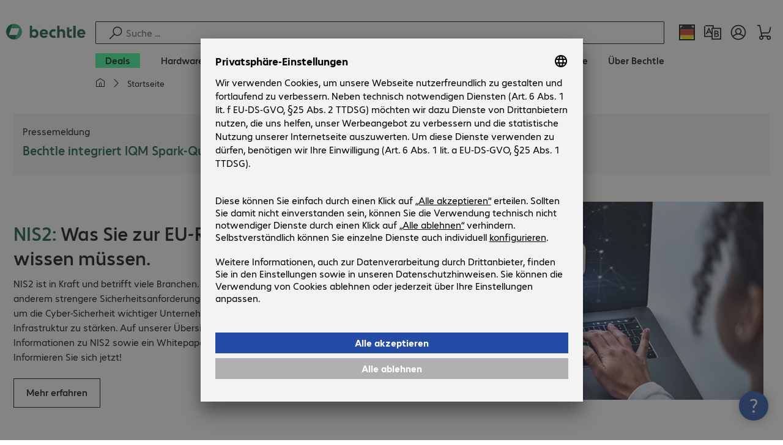

--- FILE ---
content_type: text/html; charset=UTF-8
request_url: https://www.bechtle.com/
body_size: 89598
content:
    <!DOCTYPE html>
    <html xml:lang="de" lang="de" class="neo-html">
    <head>
<meta charset="utf-8">
<meta http-equiv="X-UA-Compatible" content="IE=edge" />
<meta name="viewport" content="width=device-width, initial-scale=1" />
<meta name="format-detection" content="telephone=no">
<title>Bechtle AG | Der IT-Zukunftspartner</title>
<meta name="description" content="Bechtle ist einer der führenden IT-Dienstleister in Europa. Global vernetzt, für Sie vor Ort – jetzt mit uns die digitale Transformation starten! ✅" />
<meta name="keywords" content="Digitalisierung, Cloud, Mobility, Security, IT als Service, zukunftsstark, zukunftsfähig, Bechtle, Bechtle AG, IT, Lösung, Lösungen, solution, solutions, E-Procurement, eprocurement, E-Commerce, IT-E-Commerce, Systemhaus, Systemhäuser, IT-Systemhaus, IT-Systemhäuser, systemhouses, system houses, hosted managed services, Informationstechnologie" />
<meta name="robots" content="index, follow" />
<meta property="og:type" content="website" />
<meta property="og:title" content="Bechtle AG | Der IT-Zukunftspartner" />
<meta property="og:url" content="https://www.bechtle.com/" />
<meta property="og:image" content="https://www.bechtle.com/dam/jcr:d4a84424-24da-4a2b-abb0-b460a2e52fc6/topic-teaser-bechtle-platz-1.jpg" />
<meta property="og:image:width" content="725" />
<meta property="og:image:height" content="320" />
<meta property="og:description" content="Bechtle ist einer der führenden IT-Dienstleister in Europa. Global vernetzt, für Sie vor Ort – jetzt mit uns die digitale Transformation starten! ✅" />
<meta property="og:locale" content="de" />
<meta property="og:site_name" content="bechtle.com" />
<meta name="twitter:card" content="summary" />
<meta name="twitter:title" content="Bechtle AG | Der IT-Zukunftspartner" />
<meta name="twitter:url" content="https://www.bechtle.com/" />
<meta name="twitter:description" content="Bechtle ist einer der führenden IT-Dienstleister in Europa. Global vernetzt, für Sie vor Ort – jetzt mit uns die digitale Transformation starten! ✅" />
<meta name="twitter:image" content="https://www.bechtle.com/dam/jcr:d4a84424-24da-4a2b-abb0-b460a2e52fc6/topic-teaser-bechtle-platz-1.jpg" />
<meta name="facebook-domain-verification" content="w3hzt7lqagtrs1wr4cwf1358fvffgd" />
<meta name="google-site-verification" content="adYR1T3oKjLnID8t8lkq4FOIJ_OlKVU5kv4TZnFavS4" />
<link rel="icon" type="image/png" href="/.resources/bechtle-ui/webresources/assets/img/favicon/bechtle-favicon-2024.png" sizes="32x32">
    <link rel="stylesheet" href="/.resources/bechtle-ui/webresources/css/neo-app~2026-01-14-12-20-20-000~cache.css" media="screen" />
    <link rel="stylesheet" href="/.resources/bechtle-ui/webresources/css/neo-print~2026-01-14-12-20-20-000~cache.css" media="print" />
<link rel="stylesheet" href="/_ui/responsive/theme-next/css/next_base.min.css" media="all" />
    <script type="text/javascript" defer src="/.resources/bechtle-ui/webresources/js/neo-bundle~2026-01-14-12-20-20-000~cache.js" nomodule></script>
    <script type="module" src="/.resources/bechtle-ui/webresources/js/neo-bundle~2026-01-14-12-20-20-000~cache.js.es6.js"></script>
<script type="text/javascript" src="/api/bechtle-public/bootstrap?country=de&language=de"></script>
    <script type="text/javascript" defer src="/_ui/responsive/theme-next/js/libs_base.min.js"></script>
    <script type="text/javascript" defer src="/_ui/responsive/theme-next/js/next_base.min.js"></script>
<script type="text/javascript">
    var bechtleData = bechtleData || {};
    bechtleData.neoContextPath = '';
    bechtleData.neoCurrentLanguage = 'de';
    bechtleData.neoCurrentMarket = 'de';
    var SelectorUrls = SelectorUrls || {
  "de-de": "https://www.bechtle.com/",
  "de-en": "https://www.bechtle.com/de-en"
};
</script>
    <link rel="canonical" href="https://www.bechtle.com/" />
    <link rel="alternate" hreflang="de-de" href="https://www.bechtle.com/" />
    <link rel="alternate" hreflang="en-de" href="https://www.bechtle.com/de-en" />
    <link rel="alternate" hreflang="en-nl" href="https://www.bechtle.com/nl-en" />
    <link rel="alternate" hreflang="nl-nl" href="https://www.bechtle.com/nl" />
    <link rel="alternate" hreflang="en-pl" href="https://www.bechtle.com/pl-en" />
    <link rel="alternate" hreflang="pl-pl" href="https://www.bechtle.com/pl" />
    <link rel="alternate" hreflang="en-ie" href="https://www.bechtle.com/ie" />
    <link rel="alternate" hreflang="en-gb" href="https://www.bechtle.com/gb" />
    <link rel="alternate" hreflang="fr-be" href="https://www.bechtle.com/be-fr" />
    <link rel="alternate" hreflang="en-be" href="https://www.bechtle.com/be" />
    <link rel="alternate" hreflang="nl-be" href="https://www.bechtle.com/be-nl" />
    <link rel="alternate" hreflang="fr-fr" href="https://www.bechtle.com/fr" />
    <link rel="alternate" hreflang="en-fr" href="https://www.bechtle.com/fr-en" />
    <link rel="alternate" hreflang="es-es" href="https://www.bechtle.com/es" />
    <link rel="alternate" hreflang="en-es" href="https://www.bechtle.com/es-en" />
    <link rel="alternate" hreflang="en-it" href="https://www.bechtle.com/it-en" />
    <link rel="alternate" hreflang="it-it" href="https://www.bechtle.com/it" />
    <link rel="alternate" hreflang="en-cz" href="https://www.bechtle.com/cz-en" />
    <link rel="alternate" hreflang="cs-cz" href="https://www.bechtle.com/cz" />
    <link rel="alternate" hreflang="pt-pt" href="https://www.bechtle.com/pt" />
    <link rel="alternate" hreflang="en-pt" href="https://www.bechtle.com/pt-en" />
    <link rel="alternate" hreflang="en-hu" href="https://www.bechtle.com/hu-en" />
    <link rel="alternate" hreflang="hu-hu" href="https://www.bechtle.com/hu" />
    <link rel="alternate" hreflang="de-at" href="https://www.bechtle.com/at" />
    <link rel="alternate" hreflang="en-at" href="https://www.bechtle.com/at-en" />
    <link rel="alternate" hreflang="de-ch" href="https://www.bechtle.com/ch" />
    <link rel="alternate" hreflang="fr-ch" href="https://www.bechtle.com/ch-fr" />
    <link rel="alternate" hreflang="en-ch" href="https://www.bechtle.com/ch-en" />
    <link rel="alternate" hreflang="x-default" href="https://www.bechtle.com/de-en" />
    </head>
    <body
        class="neo-body "
        data-testid="4d3811fb-455a-4a2d-a9f9-59a9d84c0dcf"
        data-testpagetype="home"
        data-pagetype="bechtle-home"
    >

        <div class="neo-layout">
                <div class="neo-layout__header">
    <script type="text/javascript">if (!window.__BENS__) { window.__BENS__ = {} } window.__BENS__["header"] = {"serpActivated":false,"translations":{"ariaCountryLanguageSelector":"Land- und Sprachauswahl","homePage":"Meine Startseite","ariaLogo":"Zur Startseite","userAccountAria":"Benutzerkonto öffnen","searchPlaceholder":"Suche ...","search":"Suche","searchSuggestHelp":"Leertaste für Suchempfehlungen","closeButtonText":"Schließen","contextDisplayTexts":{"myshop":"MyShop","admin":"Admin","employee-global":"Admin","employee":"Intern","invest":"Invest","customer":"Kunde","customer-global":"Kunde","leaveContext":"Kontext verlassen","switchContext":"Kontext wechseln"},"autosuggest":{"products":"Produkte","categories":"Kategorien","news":"News","pressNews":"Presse & News","topicPages":"Themenseiten","events":"Events","editorialContent":"Redaktionelle Inhalte","redirectTo":"TRANSLATION_NOT_AVAILABLE","overview":"TRANSLATION_NOT_AVAILABLE","contents":"Inhalte","allProducts":"Alle Produkte anzeigen","allContents":"Alle Inhalte anzeigen","redirectToProductOverview":"Weiterleitung zur Produkte Übersicht","redirectToPressNewsOverview":"Weiterleitung zur Presse und News Übersicht","redirectToTopicPageOverview":"Weiterleitung zur Themenseiten Übersicht","redirectToEventsOverview":"Weiterleitung zur Events Übersicht"}},"componentsVisibility":{"experimentalsInfo":false,"brandLogo":true,"searchSuggest":true,"searchBar":true,"mainNavigation":true,"breadcrumbs":true,"countryLanguageSelector":true,"myAccount":true,"comparisonList":true,"wishLists":true,"shoppingCart":true,"myAccountBubble":true},"isInCustomerContext":false,"userContext":"anonymous","customerName":"","isImpersonated":false,"isEmployee":false,"authenticated":false,"brand":"BECHTLE","breadcrumbs":[{"link":"","text":"Startseite"}],"countryLanguageSelectorLinkMappingPaths":{"de-de":"/","de-en":"/"},"language":"de","country":"de","mainNavigation":{"elements":[{"category_id":"cfac4d77-0894-4335-8509-5cbc87b68f5c","parent":"4d3811fb-455a-4a2d-a9f9-59a9d84c0dcf","index":0,"highlight":true,"entry":{"name":"Deals","link":"/deals","linkTarget":"_self","seoName":"deals"},"categories":[],"testId":"deals"},{"category_id":"10","index":1,"categories":[{"category_id":"10007","index":0,"categories":[{"category_id":"10007004","index":0,"entry":{"name":"Notebooks","link":"/shop/hardware/mobile-computing/notebooks--10007004--c","seo_name":"Notebooks"}},{"category_id":"10007010","index":1,"entry":{"name":"Mobile Workstations","link":"/shop/hardware/mobile-computing/mobile-workstations--10007010--c","seo_name":"Mobile Workstations"}},{"category_id":"10007011","index":2,"entry":{"name":"Mobile Thin Clients","link":"/shop/hardware/mobile-computing/mobile-thin-clients--10007011--c","seo_name":"Mobile Thin Clients"}},{"category_id":"10007005","index":3,"entry":{"name":"Tablets","link":"/shop/hardware/mobile-computing/tablets--10007005--c","seo_name":"Tablets"}},{"category_id":"10007006","index":4,"entry":{"name":"Smartphones & Mobiltelefone","link":"/shop/hardware/mobile-computing/smartphones-mobiltelefone--10007006--c","seo_name":"Smartphones & Mobile Phones"}},{"category_id":"10007009","index":5,"entry":{"name":"Wearables","link":"/shop/hardware/mobile-computing/wearables--10007009--c","seo_name":"Wearables"}},{"category_id":"10007008","index":8,"entry":{"name":"Garantien & Service Mobile Computing","link":"/shop/hardware/mobile-computing/garantien-service-mobile-computing--10007008--c","seo_name":"Mobile Computing Warranties & Services"}},{"category_id":"10007001","index":9,"entry":{"name":"Zubehör Mobile Computing","link":"/shop/hardware/mobile-computing/zubehoer-mobile-computing--10007001--c","seo_name":"Mobile Computing Accessories"}},{"category_id":"10007003","index":10,"entry":{"name":"Ersatzteile Mobile Computing","link":"/shop/hardware/mobile-computing/ersatzteile-mobile-computing--10007003--c","seo_name":"Mobile Computing Spare Parts"}}],"entry":{"name":"Mobile Computing","link":"/shop/hardware/mobile-computing--10007--c","seo_name":"Mobile Computing"}},{"category_id":"10001","index":1,"categories":[{"category_id":"10001005","index":0,"entry":{"name":"Konferenzsysteme","link":"/shop/hardware/kommunikation-konferenz/konferenzsysteme--10001005--c","seo_name":"Conference Systems"}},{"category_id":"10001002","index":1,"entry":{"name":"VoIP Telefonie","link":"/shop/hardware/kommunikation-konferenz/voip-telefonie--10001002--c","seo_name":"VoIP Telephony"}},{"category_id":"10001001","index":3,"entry":{"name":"Headsets","link":"/shop/hardware/kommunikation-konferenz/headsets--10001001--c","seo_name":"Headsets"}},{"category_id":"10001008","index":4,"entry":{"name":"Webcams","link":"/shop/hardware/kommunikation-konferenz/webcams--10001008--c","seo_name":"Webcams"}},{"category_id":"10001004","index":5,"entry":{"name":"Garantien & Service Kommunikation","link":"/shop/hardware/kommunikation-konferenz/garantien-service-kommunikation--10001004--c","seo_name":"Communication Warranties & Services"}},{"category_id":"10001003","index":6,"entry":{"name":"Zubehör Kommunikation","link":"/shop/hardware/kommunikation-konferenz/zubehoer-kommunikation--10001003--c","seo_name":"Communication Accessories"}}],"entry":{"name":"Kommunikation & Konferenz","link":"/shop/hardware/kommunikation-konferenz--10001--c","seo_name":"Communication & Conferencing"}},{"category_id":"10006","index":2,"categories":[{"category_id":"10006009","index":0,"entry":{"name":"Server","link":"/shop/hardware/it-infrastruktur/server--10006009--c","seo_name":"Servers"}},{"category_id":"10006008","index":1,"entry":{"name":"Storage","link":"/shop/hardware/it-infrastruktur/storage--10006008--c","seo_name":"Storage"}},{"category_id":"10006003","index":2,"entry":{"name":"USV-Systeme","link":"/shop/hardware/it-infrastruktur/usv-systeme--10006003--c","seo_name":"Uninterruptible Power Supply"}},{"category_id":"10006005","index":3,"entry":{"name":"Netzwerk","link":"/shop/hardware/it-infrastruktur/netzwerk--10006005--c","seo_name":"Network"}},{"category_id":"10006001","index":4,"entry":{"name":"Security","link":"/shop/hardware/it-infrastruktur/security--10006001--c","seo_name":"Security"}},{"category_id":"10006004","index":5,"entry":{"name":"Racks","link":"/shop/hardware/it-infrastruktur/racks--10006004--c","seo_name":"Racks"}},{"category_id":"10006006","index":6,"entry":{"name":"Garantien & Service IT-Infrastruktur","link":"/shop/hardware/it-infrastruktur/garantien-service-it-infrastruktur--10006006--c","seo_name":"IT Infrastructure Warranties & Services"}},{"category_id":"10006002","index":7,"entry":{"name":"Zubehör IT-Infrastruktur","link":"/shop/hardware/it-infrastruktur/zubehoer-it-infrastruktur--10006002--c","seo_name":"IT Infrastructure Accessories"}},{"category_id":"10006007","index":8,"entry":{"name":"Ersatzteile IT-Infrastruktur","link":"/shop/hardware/it-infrastruktur/ersatzteile-it-infrastruktur--10006007--c","seo_name":"IT Infrastructure Spare Parts"}}],"entry":{"name":"IT-Infrastruktur","link":"/shop/hardware/it-infrastruktur--10006--c","seo_name":"IT Infrastructure"}},{"category_id":"10003","index":3,"categories":[{"category_id":"10003002","index":0,"entry":{"name":"PCs","link":"/shop/hardware/computing/pcs--10003002--c","seo_name":"PCs"}},{"category_id":"10003003","index":1,"entry":{"name":"Workstations","link":"/shop/hardware/computing/workstations--10003003--c","seo_name":"Workstations"}},{"category_id":"10003004","index":2,"entry":{"name":"Thin Clients","link":"/shop/hardware/computing/thin-clients--10003004--c","seo_name":"Thin Clients"}},{"category_id":"10003008","index":3,"entry":{"name":"All-in-One PCs","link":"/shop/hardware/computing/all-in-one-pcs--10003008--c","seo_name":"All-in-One PCs"}},{"category_id":"10003007","index":4,"entry":{"name":"Point of Sale & Point of Information","link":"/shop/hardware/computing/point-of-sale-point-of-information--10003007--c","seo_name":"Point of Sale & Point of Information"}},{"category_id":"10003006","index":5,"entry":{"name":"Garantien & Service Computing","link":"/shop/hardware/computing/garantien-service-computing--10003006--c","seo_name":"Computing Warranties & Services"}},{"category_id":"10003005","index":6,"entry":{"name":"Zubehör Computing","link":"/shop/hardware/computing/zubehoer-computing--10003005--c","seo_name":"Computing Accessories"}},{"category_id":"10003009","index":7,"entry":{"name":"Ersatzteile Computing","link":"/shop/hardware/computing/ersatzteile-computing--10003009--c","seo_name":"Computing Spare Parts"}}],"entry":{"name":"Computing","link":"/shop/hardware/computing--10003--c","seo_name":"Computing"}},{"category_id":"10005","index":4,"categories":[{"category_id":"10005004","index":0,"entry":{"name":"Monitore","link":"/shop/hardware/peripherie/monitore--10005004--c","seo_name":"Monitors"}},{"category_id":"10005005","index":1,"entry":{"name":"Public Displays","link":"/shop/hardware/peripherie/public-displays--10005005--c","seo_name":"Public Displays"}},{"category_id":"10005012","index":2,"entry":{"name":"TV-Geräte","link":"/shop/hardware/peripherie/tv-geraete--10005012--c","seo_name":"TVs"}},{"category_id":"10005007","index":3,"entry":{"name":"Projektoren","link":"/shop/hardware/peripherie/projektoren--10005007--c","seo_name":"Projectors"}},{"category_id":"10005010","index":4,"entry":{"name":"Eingabegeräte","link":"/shop/hardware/peripherie/eingabegeraete--10005010--c","seo_name":"Input Devices"}},{"category_id":"10005006","index":8,"entry":{"name":"Audio, Foto & Video","link":"/shop/hardware/peripherie/audio-foto-video--10005006--c","seo_name":"Audio, Photo & Video"}},{"category_id":"10005003","index":9,"entry":{"name":"Garantien & Service Peripherie","link":"/shop/hardware/peripherie/garantien-service-peripherie--10005003--c","seo_name":"Peripherals Warranties & Services"}},{"category_id":"10005002","index":10,"entry":{"name":"Zubehör Peripherie","link":"/shop/hardware/peripherie/zubehoer-peripherie--10005002--c","seo_name":"Peripherals Accessories"}}],"entry":{"name":"Peripherie","link":"/shop/hardware/peripherie--10005--c","seo_name":"Peripherals"}},{"category_id":"10009","index":5,"categories":[{"category_id":"10009005","index":0,"entry":{"name":"Drucker","link":"/shop/hardware/drucker-scanner/drucker--10009005--c","seo_name":"Printers"}},{"category_id":"10009011","index":1,"entry":{"name":"Etikettendrucker","link":"/shop/hardware/drucker-scanner/etikettendrucker--10009011--c","seo_name":"Label Printers"}},{"category_id":"10009008","index":2,"entry":{"name":"Kopierstationen","link":"/shop/hardware/drucker-scanner/kopierstationen--10009008--c","seo_name":"Disc Duplicators"}},{"category_id":"10009001","index":3,"entry":{"name":"Scanner","link":"/shop/hardware/drucker-scanner/scanner--10009001--c","seo_name":"Scanners"}},{"category_id":"10009004","index":4,"entry":{"name":"Barcodescanner","link":"/shop/hardware/drucker-scanner/barcodescanner--10009004--c","seo_name":"Barcode Scanners"}},{"category_id":"10009012","index":5,"entry":{"name":"Mobile Datenerfassung","link":"/shop/hardware/drucker-scanner/mobile-datenerfassung--10009012--c","seo_name":"Mobile Data Collection"}},{"category_id":"10009006","index":6,"entry":{"name":"Verbrauchsmaterial","link":"/shop/hardware/drucker-scanner/verbrauchsmaterial--10009006--c","seo_name":"Consumables"}},{"category_id":"10009010","index":7,"entry":{"name":"Garantien & Service","link":"/shop/hardware/drucker-scanner/garantien-service--10009010--c","seo_name":"Warranties & Services"}},{"category_id":"10009002","index":8,"entry":{"name":"Zubehör Drucker & Scanner","link":"/shop/hardware/drucker-scanner/zubehoer-drucker-scanner--10009002--c","seo_name":"Printer & Scanner Accessories"}},{"category_id":"10009007","index":9,"entry":{"name":"Ersatzteile Drucker","link":"/shop/hardware/drucker-scanner/ersatzteile-drucker--10009007--c","seo_name":"Printer Spare Parts"}},{"category_id":"10009009","index":10,"entry":{"name":"3D Drucker","link":"/shop/hardware/drucker-scanner/3d-drucker--10009009--c","seo_name":"3D Printers"}}],"entry":{"name":"Drucker & Scanner","link":"/shop/hardware/drucker-scanner--10009--c","seo_name":"Printers & Scanners"}},{"category_id":"10002","index":6,"categories":[{"category_id":"10002003","index":0,"entry":{"name":"SSDs & Festplatten","link":"/shop/hardware/komponenten/ssds-festplatten--10002003--c","seo_name":"SSDs & HDDs"}},{"category_id":"10002008","index":1,"entry":{"name":"Speicher","link":"/shop/hardware/komponenten/speicher--10002008--c","seo_name":"Memory"}},{"category_id":"10002005","index":2,"entry":{"name":"Grafikkarten","link":"/shop/hardware/komponenten/grafikkarten--10002005--c","seo_name":"Graphics Cards"}},{"category_id":"10002004","index":3,"entry":{"name":"Laufwerke & Gehäuse","link":"/shop/hardware/komponenten/laufwerke-gehaeuse--10002004--c","seo_name":"Drives & Enclosures"}},{"category_id":"10002001","index":4,"entry":{"name":"Schnittstellen & Controller","link":"/shop/hardware/komponenten/schnittstellen-controller--10002001--c","seo_name":"Interfaces & Controllers"}},{"category_id":"10002007","index":6,"entry":{"name":"Netzteile","link":"/shop/hardware/komponenten/netzteile--10002007--c","seo_name":"Power Supplies"}},{"category_id":"10002006","index":7,"entry":{"name":"Prozessoren","link":"/shop/hardware/komponenten/prozessoren--10002006--c","seo_name":"Processors"}},{"category_id":"10002009","index":7,"entry":{"name":"Speichermedien","link":"/shop/hardware/komponenten/speichermedien--10002009--c","seo_name":"Storage Media"}},{"category_id":"10002002","index":8,"entry":{"name":"Zubehör Komponenten","link":"/shop/hardware/komponenten/zubehoer-komponenten--10002002--c","seo_name":"Component Accessories"}}],"entry":{"name":"Komponenten","link":"/shop/hardware/komponenten--10002--c","seo_name":"Components"}},{"category_id":"10004","index":7,"categories":[{"category_id":"10004005","index":0,"entry":{"name":"Verbindung Netzwerk","link":"/shop/hardware/konnektivitaet/verbindung-netzwerk--10004005--c","seo_name":"Network Connectivity"}},{"category_id":"10004003","index":1,"entry":{"name":"Verbindung PC","link":"/shop/hardware/konnektivitaet/verbindung-pc--10004003--c","seo_name":"PC Connectivity"}},{"category_id":"10004007","index":2,"entry":{"name":"Verbindung USB","link":"/shop/hardware/konnektivitaet/verbindung-usb--10004007--c","seo_name":"USB Connectivity"}},{"category_id":"10004008","index":3,"entry":{"name":"Verbindung Strom","link":"/shop/hardware/konnektivitaet/verbindung-strom--10004008--c","seo_name":"Power Connectivity"}},{"category_id":"10004006","index":4,"entry":{"name":"Verbindung Telefon","link":"/shop/hardware/konnektivitaet/verbindung-telefon--10004006--c","seo_name":"Phone Connectivity"}},{"category_id":"10004001","index":5,"entry":{"name":"Device Server","link":"/shop/hardware/konnektivitaet/device-server--10004001--c","seo_name":"Device Servers"}},{"category_id":"10004004","index":6,"entry":{"name":"Extender & Verteiler","link":"/shop/hardware/konnektivitaet/extender-verteiler--10004004--c","seo_name":"Extenders & Splitters"}},{"category_id":"10004002","index":7,"entry":{"name":"Zubehör Konnektivität","link":"/shop/hardware/konnektivitaet/zubehoer-konnektivitaet--10004002--c","seo_name":"Connectivity Accessories"}}],"entry":{"name":"Konnektivität","link":"/shop/hardware/konnektivitaet--10004--c","seo_name":"Connectivity"}},{"category_id":"10008","index":8,"categories":[{"category_id":"10008001","index":0,"entry":{"name":"Arbeitsplatz & Ergonomie","link":"/shop/hardware/bueroausstattung/arbeitsplatz-ergonomie--10008001--c","seo_name":"Organisation & Ergonomics"}},{"category_id":"10008009","index":1,"entry":{"name":"Smart Home","link":"/shop/hardware/bueroausstattung/smart-home--10008009--c","seo_name":"Smart Home"}},{"category_id":"10008003","index":2,"entry":{"name":"Reinigung","link":"/shop/hardware/bueroausstattung/reinigung--10008003--c","seo_name":"Cleaning Products"}},{"category_id":"10008008","index":3,"entry":{"name":"Schutz & Sicherheit","link":"/shop/hardware/bueroausstattung/schutz-sicherheit--10008008--c","seo_name":"Safety, Security & Protection"}},{"category_id":"10008004","index":4,"entry":{"name":"Bürogeräte","link":"/shop/hardware/bueroausstattung/buerogeraete--10008004--c","seo_name":"Office Appliances"}},{"category_id":"10008002","index":5,"entry":{"name":"Halterungen","link":"/shop/hardware/bueroausstattung/halterungen--10008002--c","seo_name":"Mounting Solutions"}},{"category_id":"10008007","index":6,"entry":{"name":"Büromöbel","link":"/shop/hardware/bueroausstattung/bueromoebel--10008007--c","seo_name":"Office Furniture"}},{"category_id":"10008006","index":7,"entry":{"name":"Batterien","link":"/shop/hardware/bueroausstattung/batterien--10008006--c","seo_name":"Batteries"}},{"category_id":"10008005","index":8,"entry":{"name":"Zubehör Büroausstattung","link":"/shop/hardware/bueroausstattung/zubehoer-bueroausstattung--10008005--c","seo_name":"Office Equipment Accessories"}}],"entry":{"name":"Büroausstattung","link":"/shop/hardware/bueroausstattung--10008--c","seo_name":"Office Equipment"}},{"category_id":"outlet","index":9999,"categories":[{"category_id":"bStock","index":1,"categories":[],"translationKey":"mainNavigation.customProductElements.bStock","entry":{"name":"B-Ware","link":"/finder/outlet--b-ware"}}],"translationKey":"mainNavigation.customProductElements.outlet","entry":{"name":"Outlet","link":"/finder/outlet--b-ware"}}],"entry":{"name":"Hardware","link":"/shop/hardware--10--c","seo_name":"Hardware"},"testId":"hardware"},{"category_id":"20","index":2,"categories":[{"category_id":"20005","index":0,"categories":[{"category_id":"20005002","index":0,"entry":{"name":"Backup & Recovery Client","link":"/shop/software/storage-backup-recovery/backup-recovery-client--20005002--c","seo_name":"Client Backup & Recovery"}},{"category_id":"20005001","index":3,"entry":{"name":"Backup, Recovery & Archivierung","link":"/shop/software/storage-backup-recovery/backup-recovery-archivierung--20005001--c","seo_name":"Backup, Recovery & Archiving"}},{"category_id":"20005003","index":4,"entry":{"name":"Backup & Recovery Server","link":"/shop/software/storage-backup-recovery/backup-recovery-server--20005003--c","seo_name":"Server Backup & Recovery"}}],"entry":{"name":"Storage, Backup & Recovery","link":"/shop/software/storage-backup-recovery--20005--c","seo_name":"Storage, Backup & Recovery"}},{"category_id":"20002","index":1,"categories":[{"category_id":"20002001","index":0,"entry":{"name":"Endpoint Security","link":"/shop/software/security-software/endpoint-security--20002001--c","seo_name":"Endpoint Security"}},{"category_id":"20002003","index":1,"entry":{"name":"Mail Security","link":"/shop/software/security-software/mail-security--20002003--c","seo_name":"E-mail Security"}},{"category_id":"20002002","index":2,"entry":{"name":"Security Suites","link":"/shop/software/security-software/security-suites--20002002--c","seo_name":"Security Suites"}},{"category_id":"20002006","index":3,"entry":{"name":"Mobile Security","link":"/shop/software/security-software/mobile-security--20002006--c","seo_name":"Mobile Security"}},{"category_id":"20002004","index":4,"entry":{"name":"Network Security","link":"/shop/software/security-software/network-security--20002004--c","seo_name":"Network Security"}},{"category_id":"20002007","index":5,"entry":{"name":"Cloud Security","link":"/shop/software/security-software/cloud-security--20002007--c","seo_name":"Cloud Security"}},{"category_id":"20002005","index":6,"entry":{"name":"Gateway Security","link":"/shop/software/security-software/gateway-security--20002005--c","seo_name":"Gateway Security"}},{"category_id":"20002008","index":8,"entry":{"name":"Management & Training","link":"/shop/software/security-software/management-training--20002008--c","seo_name":"Management & Training"}}],"entry":{"name":"Security Software","link":"/shop/software/security-software--20002--c","seo_name":"Security Software"}},{"category_id":"20008","index":2,"categories":[{"category_id":"20008001","index":0,"entry":{"name":"Projektmanagement & Zusammenarbeit","link":"/shop/software/entwicklungssoftware/projektmanagement-zusammenarbeit--20008001--c","seo_name":"Project Management & Collaboration"}}],"entry":{"name":"Entwicklungssoftware","link":"/shop/software/entwicklungssoftware--20008--c","seo_name":"Development Software"}},{"category_id":"20007","index":3,"categories":[{"category_id":"20007001","index":0,"entry":{"name":"Kommunikation","link":"/shop/software/collaboration-software/kommunikation--20007001--c","seo_name":"Communication"}},{"category_id":"20007003","index":1,"entry":{"name":"Dokumentenmanagement","link":"/shop/software/collaboration-software/dokumentenmanagement--20007003--c","seo_name":"Document Management"}},{"category_id":"20007002","index":2,"entry":{"name":"Dateiaustausch","link":"/shop/software/collaboration-software/dateiaustausch--20007002--c","seo_name":"File Sharing"}}],"entry":{"name":"Collaboration Software","link":"/shop/software/collaboration-software--20007--c","seo_name":"Collaboration Software"}},{"category_id":"20006","index":4,"categories":[{"category_id":"20006001","index":0,"entry":{"name":"Office & Add-Ons","link":"/shop/software/office-anwendungen/office-add-ons--20006001--c","seo_name":"Office Software & Add-ons"}},{"category_id":"20006002","index":1,"entry":{"name":"Grafik, Design, Publishing","link":"/shop/software/office-anwendungen/grafik-design-publishing--20006002--c","seo_name":"Creative Design & Publishing"}}],"entry":{"name":"Office-Anwendungen","link":"/shop/software/office-anwendungen--20006--c","seo_name":"Office Applications"}},{"category_id":"20004","index":5,"categories":[{"category_id":"20004001","index":0,"entry":{"name":"Betriebssysteme","link":"/shop/software/infrastruktursoftware/betriebssysteme--20004001--c","seo_name":"Operating Systems"}},{"category_id":"20004003","index":1,"entry":{"name":"Überwachung, Reporting","link":"/shop/software/infrastruktursoftware/ueberwachung-reporting--20004003--c","seo_name":"Monitoring & Reporting"}},{"category_id":"20004002","index":2,"entry":{"name":"Softwareverteilung & Wartung","link":"/shop/software/infrastruktursoftware/softwareverteilung-wartung--20004002--c","seo_name":"Software Deployment & Maintenance"}},{"category_id":"20004009","index":3,"entry":{"name":"Druckmanagement","link":"/shop/software/infrastruktursoftware/druckmanagement--20004009--c","seo_name":"Print Management"}},{"category_id":"20004007","index":8,"entry":{"name":"Optimierung","link":"/shop/software/infrastruktursoftware/optimierung--20004007--c","seo_name":"Optimisation"}}],"entry":{"name":"Infrastruktursoftware","link":"/shop/software/infrastruktursoftware--20004--c","seo_name":"Infrastructure Software"}},{"category_id":"20003","index":6,"categories":[{"category_id":"20003002","index":0,"entry":{"name":"Desktopvirtualisierung","link":"/shop/software/virtualisierung/desktopvirtualisierung--20003002--c","seo_name":"Desktop Virtualisation"}},{"category_id":"20003003","index":3,"entry":{"name":"Infrastruktur & Management","link":"/shop/software/virtualisierung/infrastruktur-management--20003003--c","seo_name":"Infrastructure & Management"}}],"entry":{"name":"Virtualisierung","link":"/shop/software/virtualisierung--20003--c","seo_name":"Virtualisation"}}],"entry":{"name":"Software","link":"/shop/software--20--c","seo_name":"Software"},"testId":"software"},{"category_id":"98c22e49-b6f2-49d8-bf85-ae1f7f83b9ba","parent":"4d3811fb-455a-4a2d-a9f9-59a9d84c0dcf","index":1,"highlight":false,"entry":{"name":"IT-Lösungen","link":"/it-loesungen","linkTarget":"_self","seoName":"it-solutions"},"categories":[{"category_id":"f37da840-8f73-4941-9c66-ddca5be841cb","parent":"98c22e49-b6f2-49d8-bf85-ae1f7f83b9ba","index":0,"highlight":false,"entry":{"name":"Business Applications","link":"/it-loesungen/business-applications","linkTarget":"_self","seoName":"business-applications"},"categories":[{"category_id":"2cc01f7c-368e-446c-ac0e-2c78f9642a8f","parent":"f37da840-8f73-4941-9c66-ddca5be841cb","index":0,"highlight":false,"entry":{"name":"Business Intelligence","link":"/it-loesungen/business-applications/business-intelligence","linkTarget":"_self","seoName":"business-intelligence"},"categories":[]},{"category_id":"edc2ba87-2646-4dd2-9b91-f8668c474ad6","parent":"f37da840-8f73-4941-9c66-ddca5be841cb","index":1,"highlight":false,"entry":{"name":"Collaboration","link":"/it-loesungen/business-applications/collaboration","linkTarget":"_self","seoName":"collaboration"},"categories":[]},{"category_id":"23a174ae-80f3-48d3-8a07-ffec60b9690f","parent":"f37da840-8f73-4941-9c66-ddca5be841cb","index":2,"highlight":false,"entry":{"name":"Customer Relationship Management","link":"/it-loesungen/business-applications/customer-relationship-management","linkTarget":"_self","seoName":"customer-relationship-management"},"categories":[]},{"category_id":"0d354cd1-b224-452c-a0bb-2603fa2b2116","parent":"f37da840-8f73-4941-9c66-ddca5be841cb","index":3,"highlight":false,"entry":{"name":"Enterprise Resource Planning","link":"/it-loesungen/business-applications/erp-erfolgreiche-unternehmensplanung","linkTarget":"_self","seoName":"erp-successful-business-planning"},"categories":[]},{"category_id":"0b72e892-2d3e-4cc7-b25e-21f37dce9f07","parent":"f37da840-8f73-4941-9c66-ddca5be841cb","index":4,"highlight":false,"entry":{"name":"DMS & ECM","link":"/it-loesungen/business-applications/ecm-dms","linkTarget":"_self","seoName":"ecm-dms"},"categories":[]}]},{"category_id":"44a21889-2f0f-4682-87c9-296e08052bae","parent":"98c22e49-b6f2-49d8-bf85-ae1f7f83b9ba","index":1,"highlight":false,"entry":{"name":"Datacenter","link":"/it-loesungen/datacenter","linkTarget":"_self","seoName":"datacenter"},"categories":[{"category_id":"8a9ae05d-0788-49ab-a9c2-b33d6ce85c10","parent":"44a21889-2f0f-4682-87c9-296e08052bae","index":0,"highlight":false,"entry":{"name":"Next Generation Datacenter","link":"/it-loesungen/datacenter/next-generation-datacenter","linkTarget":"_self","seoName":"next-generation-datacenter"},"categories":[]},{"category_id":"64aacd91-81d4-4bb4-8a13-0978ab536967","parent":"44a21889-2f0f-4682-87c9-296e08052bae","index":1,"highlight":false,"entry":{"name":"Modulare Data Center Kompetenz","link":"/it-loesungen/datacenter/modulare-datacenter-kompetenz","linkTarget":"_self","seoName":"modular-data-centre-expertise"},"categories":[]},{"category_id":"aec9d0e7-eda9-48cc-8b5b-a1e7f87ecb14","parent":"44a21889-2f0f-4682-87c9-296e08052bae","index":2,"highlight":false,"entry":{"name":"Hyper Converged Infrastructure","link":"/it-loesungen/datacenter/hyper-converged-infrastructure","linkTarget":"_self","seoName":"hyper-converged-infrastructure"},"categories":[]},{"category_id":"909795f3-553a-44b9-abd3-8518d28303b2","parent":"44a21889-2f0f-4682-87c9-296e08052bae","index":3,"highlight":false,"entry":{"name":"Hochverfügbarkeit","link":"/it-loesungen/datacenter/hochverfuegbarkeit","linkTarget":"_self","seoName":"high-availability"},"categories":[]}]},{"category_id":"57cf03ba-8aa0-4120-b50c-322d350e91b9","parent":"98c22e49-b6f2-49d8-bf85-ae1f7f83b9ba","index":2,"highlight":false,"entry":{"name":"Modern Workplace","link":"/it-loesungen/modern-workplace","linkTarget":"_self","seoName":"modern-workplace"},"categories":[{"category_id":"e9c3c3d1-d3e5-4411-ad97-947031203e24","parent":"57cf03ba-8aa0-4120-b50c-322d350e91b9","index":0,"highlight":false,"entry":{"name":"KI am modernen Arbeitsplatz.","link":"/it-loesungen/modern-workplace/ki-am-modernen-arbeitsplatz","linkTarget":"_self","seoName":"digital-workplace-sovereignty"},"categories":[]},{"category_id":"152be6a3-a08d-4115-8c8e-1c1d956e9f56","parent":"57cf03ba-8aa0-4120-b50c-322d350e91b9","index":1,"highlight":false,"entry":{"name":"Moderne Meetingräume","link":"/it-loesungen/modern-workplace/meetingraum-loesungen","linkTarget":"_self","seoName":"meeting-room-solutions"},"categories":[]},{"category_id":"9b6e63f2-8328-4e03-9fce-9a7a0ec6ce8f","parent":"57cf03ba-8aa0-4120-b50c-322d350e91b9","index":2,"highlight":false,"entry":{"name":"Kommunikation & Kollaboration","link":"/it-loesungen/modern-workplace/communication-collaboration","linkTarget":"_self","seoName":"communication-collaboration"},"categories":[]},{"category_id":"e6e729af-f745-48ca-8ff3-17883a35149f","parent":"57cf03ba-8aa0-4120-b50c-322d350e91b9","index":3,"highlight":false,"entry":{"name":"Mobiles Arbeiten - Mobile & Client Management","link":"/it-loesungen/modern-workplace/mobility-management","linkTarget":"_self","seoName":"mobility-management"},"categories":[]},{"category_id":"f04af9fb-fc67-4116-b2c3-b167607e4ae1","parent":"57cf03ba-8aa0-4120-b50c-322d350e91b9","index":4,"highlight":false,"entry":{"name":"Workplace IT-Security","link":"/it-loesungen/modern-workplace/workplace-security","linkTarget":"_self","seoName":"workplace-security"},"categories":[]},{"category_id":"bece349a-57b2-4cf5-b77b-fd4319ec7435","parent":"57cf03ba-8aa0-4120-b50c-322d350e91b9","index":5,"highlight":false,"entry":{"name":"Managed Workplace Services","link":"/it-loesungen/modern-workplace/managed-workplace-services","linkTarget":"_self","seoName":"managed-workplace-services"},"categories":[]},{"category_id":"3c13056c-47c4-46eb-bbf3-0ce198576602","parent":"57cf03ba-8aa0-4120-b50c-322d350e91b9","index":6,"highlight":false,"entry":{"name":"User Adoption & Change Management","link":"/it-loesungen/modern-workplace/user-adoption-change-management","linkTarget":"_self","seoName":"user-adoption-change-management"},"categories":[{"category_id":"bd8e4671-c37e-41db-8281-e140abc44965","parent":"3c13056c-47c4-46eb-bbf3-0ce198576602","index":0,"highlight":false,"entry":{"name":"User Adoption & Change Management ▷ Bechtle AG® | Dankesseite","link":"/it-loesungen/modern-workplace/user-adoption-change-management/vielen-dank","linkTarget":"_self","seoName":"User Adoption & Change Management ▷ Bechtle AG® | Dankesseite"},"categories":[]}]},{"category_id":"018bc8a2-2f59-4377-8fab-721459f74be3","parent":"57cf03ba-8aa0-4120-b50c-322d350e91b9","index":7,"highlight":false,"entry":{"name":"Extended Reality – XR Lösungen für Unternehmen | Bechtle","link":"/it-loesungen/modern-workplace/extended-reality","linkTarget":"_self","seoName":"ext-reality"},"categories":[{"category_id":"6a5402cc-29ba-499c-9702-00abf916d91c","parent":"018bc8a2-2f59-4377-8fab-721459f74be3","index":0,"highlight":false,"entry":{"name":"Vielen Dank","link":"/it-loesungen/modern-workplace/extended-reality/vielen-dank","linkTarget":"_self","seoName":"Vielen Dank"},"categories":[]}]},{"category_id":"20bddf89-3fa4-41e5-b30f-f9c4d099a2c3","parent":"57cf03ba-8aa0-4120-b50c-322d350e91b9","index":8,"highlight":false,"entry":{"name":"Digitales Büro","link":"/it-loesungen/modern-workplace/digital-office","linkTarget":"_self","seoName":"digital-office"},"categories":[{"category_id":"70b03151-1106-4842-b916-98ca69d09dbd","parent":"20bddf89-3fa4-41e5-b30f-f9c4d099a2c3","index":0,"highlight":false,"entry":{"name":"Das kann ein papierloses Büro  ▷ Bechtle AG® | Dankesseite","link":"/it-loesungen/modern-workplace/digital-office/digitales-buero-danke","linkTarget":"_self","seoName":"Das kann ein papierloses Büro  ▷ Bechtle AG® | Dankesseite"},"categories":[]}]},{"category_id":"0e63abc4-ce36-4d13-bc0b-be723d222dd8","parent":"57cf03ba-8aa0-4120-b50c-322d350e91b9","index":9,"highlight":false,"entry":{"name":"Digital souveräner Arbeitsplatz","link":"/it-loesungen/modern-workplace/digital-souveraener-arbeitsplatz","linkTarget":"_self","seoName":"digital-sovereign-workplace"},"categories":[{"category_id":"3542ed51-f238-416b-8711-923e54f1351f","parent":"0e63abc4-ce36-4d13-bc0b-be723d222dd8","index":0,"highlight":false,"entry":{"name":"Modern Workplace – Digital souveräner Arbeitsplatz | Dankesseite","link":"/it-loesungen/modern-workplace/digital-souveraener-arbeitsplatz/vielen-dank","linkTarget":"_self"},"categories":[]}]}]},{"category_id":"2d0db610-2fad-4d26-b122-bbb196a94695","parent":"98c22e49-b6f2-49d8-bf85-ae1f7f83b9ba","index":3,"highlight":false,"entry":{"name":"Networking Solutions","link":"/it-loesungen/networking-solutions","linkTarget":"_self","seoName":"networking-solutions"},"categories":[{"category_id":"299ed834-3e6d-4116-afd0-867a0d3494cb","parent":"2d0db610-2fad-4d26-b122-bbb196a94695","index":0,"highlight":false,"entry":{"name":"Bechtle Servicepakete für Cisco Infrastruktur","link":"/it-loesungen/networking-solutions/cisco-servicepakete","linkTarget":"_self","seoName":"cisco-service-packages"},"categories":[{"category_id":"18a11c97-09c3-411f-8153-c17c8191e5d7","parent":"299ed834-3e6d-4116-afd0-867a0d3494cb","index":0,"highlight":false,"entry":{"name":"Bechtle Cisco Premium Service","link":"/it-loesungen/networking-solutions/cisco-servicepakete/bechtle-cisco-premium-service","linkTarget":"_self","seoName":"bechtle-cisco-premium-service"},"categories":[{"category_id":"8c0b24f6-c0d3-48f8-82a1-4b8a07038876","parent":"18a11c97-09c3-411f-8153-c17c8191e5d7","index":0,"highlight":false,"entry":{"name":"bechtle-cisco-premium-service-vielen-dank","link":"/it-loesungen/networking-solutions/cisco-servicepakete/bechtle-cisco-premium-service/bechtle-cisco-premium-service-vielen-dank","linkTarget":"_self","seoName":"bechtle-cisco-premium-service-vielen-dank"},"categories":[]}]},{"category_id":"5c351345-b0d5-4c5a-b9f4-b50bca16a271","parent":"299ed834-3e6d-4116-afd0-867a0d3494cb","index":1,"highlight":false,"entry":{"name":"Bechtle Cisco Subscription Service | Lizenzierungsmodelle","link":"/it-loesungen/networking-solutions/cisco-servicepakete/bechtle-cisco-subscription-service","linkTarget":"_self","seoName":"bechtle-cisco-subscription-service"},"categories":[]},{"category_id":"49dec664-6bbe-43ce-9131-25d66ccb6e4b","parent":"299ed834-3e6d-4116-afd0-867a0d3494cb","index":2,"highlight":false,"entry":{"name":"Bechtle Cisco Lifecycle Service","link":"/it-loesungen/networking-solutions/cisco-servicepakete/bechtle-cisco-lifecycle-service","linkTarget":"_self","seoName":"bechtle-cisco-lifecycle-service"},"categories":[]}]},{"category_id":"3bd99f4b-eaa4-429c-9af7-b0473f760eb1","parent":"2d0db610-2fad-4d26-b122-bbb196a94695","index":1,"highlight":false,"entry":{"name":"Bechtle NetFlex Service","link":"/it-loesungen/networking-solutions/bechtle-netflex-service","linkTarget":"_self","seoName":"bechtle-netflex-service"},"categories":[]}]},{"category_id":"8cb2541a-44ad-45d5-bcce-52eab72d85e5","parent":"98c22e49-b6f2-49d8-bf85-ae1f7f83b9ba","index":4,"highlight":false,"entry":{"name":"IT-Security","link":"/it-loesungen/security-loesungen","linkTarget":"_self","seoName":"security-solutions"},"categories":[{"category_id":"6bb051f1-1e3d-4443-8e10-71ef5b13edfc","parent":"8cb2541a-44ad-45d5-bcce-52eab72d85e5","index":0,"highlight":false,"entry":{"name":"Governance, Risk & Compliance","link":"/it-loesungen/security-loesungen/governance-risk-compliance","linkTarget":"_self","seoName":"governance-risk-compliance"},"categories":[]},{"category_id":"75c78c4b-4490-40e5-ba17-b1204adce8b9","parent":"8cb2541a-44ad-45d5-bcce-52eab72d85e5","index":1,"highlight":false,"entry":{"name":"Human Centered Security","link":"/it-loesungen/security-loesungen/human-centered-security","linkTarget":"_self","seoName":"human-centered-security"},"categories":[]},{"category_id":"fe7410f5-0143-4f5d-aabd-0df6dfabdbef","parent":"8cb2541a-44ad-45d5-bcce-52eab72d85e5","index":2,"highlight":false,"entry":{"name":"OT- & IoT-Security","link":"/it-loesungen/security-loesungen/iot-ot-security","linkTarget":"_self","seoName":"iot-ot-security"},"categories":[]},{"category_id":"b79a10c5-e37e-4a3e-9636-01d6ca8bbe9d","parent":"8cb2541a-44ad-45d5-bcce-52eab72d85e5","index":3,"highlight":false,"entry":{"name":"Physical Security","link":"/it-loesungen/security-loesungen/physical-security","linkTarget":"_self","seoName":"physical-security"},"categories":[]},{"category_id":"9ca16611-6622-4391-9b04-85b02abd885a","parent":"8cb2541a-44ad-45d5-bcce-52eab72d85e5","index":4,"highlight":false,"entry":{"name":"Security Operations","link":"/it-loesungen/security-loesungen/security-operations","linkTarget":"_self","seoName":"security-operations"},"categories":[]},{"category_id":"204e7215-549d-4a21-923d-502ced3f69f6","parent":"8cb2541a-44ad-45d5-bcce-52eab72d85e5","index":5,"highlight":false,"entry":{"name":"Secure Software Development","link":"/it-loesungen/security-loesungen/secure-software-development","linkTarget":"_self","seoName":"secure-software-development"},"categories":[]},{"category_id":"08205f91-af77-4ec1-bdfe-b5fe97822900","parent":"8cb2541a-44ad-45d5-bcce-52eab72d85e5","index":6,"highlight":false,"entry":{"name":"Ganzheitliche Sicherheitsarchitektur","link":"/it-loesungen/security-loesungen/sicherheitsarchitektur","linkTarget":"_self","seoName":"security-architecture"},"categories":[]},{"category_id":"d893abb5-cff1-4a02-a519-7ac96da74d14","parent":"8cb2541a-44ad-45d5-bcce-52eab72d85e5","index":7,"highlight":false,"entry":{"name":"Bechtle Security Academy","link":"/it-loesungen/security-loesungen/bechtle-security-akademie","linkTarget":"_self","seoName":"bechtle-security-academy"},"categories":[]}]},{"category_id":"af67fb1e-05f0-4696-b622-adf4198cd0c4","parent":"98c22e49-b6f2-49d8-bf85-ae1f7f83b9ba","index":5,"highlight":false,"entry":{"name":"IoT-Lösungen","link":"/it-loesungen/iot-loesungen","linkTarget":"_self","seoName":"iot-solutions"},"categories":[{"category_id":"25449006-4100-4d7b-aa10-810c64537109","parent":"af67fb1e-05f0-4696-b622-adf4198cd0c4","index":0,"highlight":false,"entry":{"name":"IoT-Netzwerke – Optimaler Datenstrom","link":"/it-loesungen/iot-loesungen/iot-netzwerke","linkTarget":"_self","seoName":"iot-networks"},"categories":[]},{"category_id":"491607eb-40b9-4c83-947b-e1d5ff784a0c","parent":"af67fb1e-05f0-4696-b622-adf4198cd0c4","index":1,"highlight":false,"entry":{"name":"IoT-Plattformen – Effiziente Datennutzung","link":"/it-loesungen/iot-loesungen/iot-plattformen","linkTarget":"_self","seoName":"iot-platforms"},"categories":[]},{"category_id":"caaa9574-ae6a-4d13-8945-cec958b40e24","parent":"af67fb1e-05f0-4696-b622-adf4198cd0c4","index":2,"highlight":false,"entry":{"name":"IoT-Services – Alles aus einer Hand","link":"/it-loesungen/iot-loesungen/iot-services","linkTarget":"_self","seoName":"iot-services"},"categories":[]},{"category_id":"f6c2e137-1469-4427-b98d-199ae5e2faed","parent":"af67fb1e-05f0-4696-b622-adf4198cd0c4","index":3,"highlight":false,"entry":{"name":"IoT-Security – Ganzheitliche Sicherheit","link":"/it-loesungen/iot-loesungen/iot-security","linkTarget":"_self","seoName":"iot-security"},"categories":[]},{"category_id":"47f2bea8-a272-4ec7-9a8d-2cca6276cde3","parent":"af67fb1e-05f0-4696-b622-adf4198cd0c4","index":4,"highlight":false,"entry":{"name":"Smart Building: IoT-Lösungen für Gebäude","link":"/it-loesungen/iot-loesungen/smart-building-loesungen","linkTarget":"_self","seoName":"smart-building-solutions"},"categories":[]}]},{"category_id":"0b1cbe16-7509-4404-a5ae-c65f73628fba","parent":"98c22e49-b6f2-49d8-bf85-ae1f7f83b9ba","index":6,"highlight":false,"entry":{"name":"Data & Analytics","link":"/it-loesungen/data-and-analytics","linkTarget":"_self","seoName":"data-and-analytics"},"categories":[{"category_id":"da3575b4-e602-468f-8572-845ebb75ac33","parent":"0b1cbe16-7509-4404-a5ae-c65f73628fba","index":0,"highlight":false,"entry":{"name":"Datenspeicherung","link":"/it-loesungen/data-and-analytics/datenspeicherung","linkTarget":"_self","seoName":"data-storage"},"categories":[]},{"category_id":"e19a1396-615a-4be7-a702-c8859343e8b0","parent":"0b1cbe16-7509-4404-a5ae-c65f73628fba","index":1,"highlight":false,"entry":{"name":"Datenanalyse","link":"/it-loesungen/data-and-analytics/datenanalyse","linkTarget":"_self","seoName":"data-analytics"},"categories":[{"category_id":"518ea8ae-d4fa-40a5-a2cd-9cf2872139ad","parent":"e19a1396-615a-4be7-a702-c8859343e8b0","index":0,"highlight":false,"entry":{"name":"Vielen Dank","link":"/it-loesungen/data-and-analytics/datenanalyse/vielen-dank","linkTarget":"_self","seoName":"Vielen Dank"},"categories":[]}]},{"category_id":"017ab915-4c0e-490b-a148-2d65c3774301","parent":"0b1cbe16-7509-4404-a5ae-c65f73628fba","index":2,"highlight":false,"entry":{"name":"Datenvisualisierung","link":"/it-loesungen/data-and-analytics/datenvisualisierung","linkTarget":"_self","seoName":"data-visualisation"},"categories":[{"category_id":"4eb84d11-e04b-40bb-a302-8ecb9011f1e0","parent":"017ab915-4c0e-490b-a148-2d65c3774301","index":0,"highlight":false,"entry":{"name":"Vielen Dank","link":"/it-loesungen/data-and-analytics/datenvisualisierung/vielen-dank","linkTarget":"_self","seoName":"Vielen Dank"},"categories":[]}]},{"category_id":"d996538b-6b7e-4746-b6af-eb546304bd8a","parent":"0b1cbe16-7509-4404-a5ae-c65f73628fba","index":3,"highlight":false,"entry":{"name":"Datenstrategie","link":"/it-loesungen/data-and-analytics/datenstrategie","linkTarget":"_self","seoName":"data-strategies"},"categories":[{"category_id":"b06eab30-fc5e-4bd1-938c-73ad7de1355f","parent":"d996538b-6b7e-4746-b6af-eb546304bd8a","index":0,"highlight":false,"entry":{"name":"Vielen Dank","link":"/it-loesungen/data-and-analytics/datenstrategie/vielen-dank","linkTarget":"_self","seoName":"Vielen Dank"},"categories":[]}]}]},{"category_id":"21233b63-a535-41c6-8d1d-125785d9019f","parent":"98c22e49-b6f2-49d8-bf85-ae1f7f83b9ba","index":7,"highlight":false,"entry":{"name":"PLM | Engineering & Manufacturing","link":"/it-loesungen/plm","linkTarget":"_self","seoName":"plm"},"categories":[{"category_id":"e6505e82-90e3-4f00-8f93-2d7882553c04","parent":"21233b63-a535-41c6-8d1d-125785d9019f","index":0,"highlight":false,"entry":{"name":"Produktentwicklung ","link":"/it-loesungen/plm/produktentwicklung","linkTarget":"_self","seoName":"product-development"},"categories":[]},{"category_id":"c8be6928-37cf-43dc-96d9-3ed0735e181c","parent":"21233b63-a535-41c6-8d1d-125785d9019f","index":1,"highlight":false,"entry":{"name":"IT-Infrastruktur und Hardware ","link":"/it-loesungen/plm/it-infrastruktur-hardware","linkTarget":"_self","seoName":"it-infrastructure-hardware"},"categories":[]},{"category_id":"c5a1021c-6863-4ff3-a92f-757e4790f57d","parent":"21233b63-a535-41c6-8d1d-125785d9019f","index":2,"highlight":false,"entry":{"name":"3DEXPERIENCE PLM-Plattform ","link":"/it-loesungen/plm/3dexperience-plm","linkTarget":"_self","seoName":"3dexperience-plm"},"categories":[]},{"category_id":"0f7f395a-cf83-4098-9440-ed52133c034a","parent":"21233b63-a535-41c6-8d1d-125785d9019f","index":3,"highlight":false,"entry":{"name":"Produktdatenmanagement ","link":"/it-loesungen/plm/produktdatenmanagement","linkTarget":"_self","seoName":"product-data-management"},"categories":[]},{"category_id":"f325546e-86ac-426b-8328-ffaba1ea62ee","parent":"21233b63-a535-41c6-8d1d-125785d9019f","index":4,"highlight":false,"entry":{"name":"Simulation & Analyse ","link":"/it-loesungen/plm/simulation-analyse","linkTarget":"_self","seoName":"simulation-analyses"},"categories":[]},{"category_id":"464a602e-2036-4ea9-b9df-d5a0b624580b","parent":"21233b63-a535-41c6-8d1d-125785d9019f","index":5,"highlight":false,"entry":{"name":"Digitale Fertigung","link":"/it-loesungen/plm/digitale-fertigung","linkTarget":"_self","seoName":"digital-manufacturing-solutions"},"categories":[]},{"category_id":"933f695d-17f5-4106-833a-4117f3d87845","parent":"21233b63-a535-41c6-8d1d-125785d9019f","index":6,"highlight":false,"entry":{"name":"Additives Fertigungsverfahren","link":"/it-loesungen/plm/additive-fertigung-3d-druck","linkTarget":"_self","seoName":"additive-manufacturing-processes"},"categories":[]},{"category_id":"73bebdd3-9d4c-4b3c-b581-132bbc5fb57f","parent":"21233b63-a535-41c6-8d1d-125785d9019f","index":7,"highlight":false,"entry":{"name":"Industrial IoT","link":"/it-loesungen/plm/industrial-iot","linkTarget":"_self","seoName":"industrial-iot"},"categories":[]},{"category_id":"8bf0dfd7-4727-4cfb-84e6-6be17c338b62","parent":"21233b63-a535-41c6-8d1d-125785d9019f","index":8,"highlight":false,"entry":{"name":"Marketing- & Vertriebslösungen ","link":"/it-loesungen/plm/plm-marketing","linkTarget":"_self","seoName":"plm-marketing"},"categories":[]},{"category_id":"00d405a8-9b64-4cb4-9a41-05195318a40f","parent":"21233b63-a535-41c6-8d1d-125785d9019f","index":9,"highlight":false,"entry":{"name":"Prozessautomatisierung","link":"/it-loesungen/plm/systemintegration-prozessautomatisierung","linkTarget":"_self","seoName":"system-integration-process-automation"},"categories":[]}]},{"category_id":"ee5cf15d-168d-434e-9dfd-71fd9dd7bc38","parent":"98c22e49-b6f2-49d8-bf85-ae1f7f83b9ba","index":8,"highlight":false,"entry":{"name":"Künstliche Intelligenz","link":"/it-loesungen/ki-loesungen","linkTarget":"_self","seoName":"ai-solutions"},"categories":[]},{"category_id":"001c42a1-0038-4f2b-8306-19707d55fef4","parent":"98c22e49-b6f2-49d8-bf85-ae1f7f83b9ba","index":9,"highlight":false,"entry":{"name":"Referenzen","link":"/ueber-bechtle/referenzen","linkTarget":"_self","seoName":"references"},"categories":[]}],"testId":"it-solutions"},{"category_id":"f1b343af-ad1f-40d7-add5-22799d8cd8bf","parent":"4d3811fb-455a-4a2d-a9f9-59a9d84c0dcf","index":2,"highlight":false,"entry":{"name":"Clouds","link":"/clouds","linkTarget":"_self","seoName":"clouds"},"categories":[{"category_id":"55e087a6-7cc6-4ddd-9630-5d31c0c22907","parent":"f1b343af-ad1f-40d7-add5-22799d8cd8bf","index":0,"highlight":false,"entry":{"name":"Multi Cloud","link":"/clouds/multi-cloud","linkTarget":"_self","seoName":"multi-cloud"},"categories":[]},{"category_id":"2324cee5-1990-4382-a031-6899d263cbc1","parent":"f1b343af-ad1f-40d7-add5-22799d8cd8bf","index":1,"highlight":false,"entry":{"name":"Cloud-Beratung und -Implementierung","link":"/clouds/cloud-beratung-und-implementierung","linkTarget":"_self","seoName":"cloud-consultation-and-implementation"},"categories":[]},{"category_id":"855156e2-376b-4f43-b352-077105ef0e59","parent":"f1b343af-ad1f-40d7-add5-22799d8cd8bf","index":2,"highlight":false,"entry":{"name":"Bechtle Cloud Services","link":"/clouds/cloud-services","linkTarget":"_self","seoName":"cloud-services"},"categories":[{"category_id":"202e5d50-e895-40b0-a3ab-3640db98525e","parent":"855156e2-376b-4f43-b352-077105ef0e59","index":0,"highlight":false,"entry":{"name":"Bechtle Clouds Services","link":"/clouds/cloud-services/bechtle-clouds-services","linkTarget":"_self","seoName":"bechtle-clouds-services"},"categories":[]},{"category_id":"ebdde43e-86a9-49fc-818b-0f1cd8025bc4","parent":"855156e2-376b-4f43-b352-077105ef0e59","index":1,"highlight":false,"entry":{"name":"Bechtle Secure Cloudshare","link":"/clouds/cloud-services/bechtle-secure-cloudshare","linkTarget":"_self","seoName":"secure-cloudshare"},"categories":[]},{"category_id":"681f35ed-8bae-47d9-b729-7c221cbd8ccb","parent":"855156e2-376b-4f43-b352-077105ef0e59","index":2,"highlight":false,"entry":{"name":"AvePoint","link":"/clouds/cloud-services/avepoint","linkTarget":"_self","seoName":"avepoint"},"categories":[]},{"category_id":"02bb1790-4ed1-4740-9c9c-bd42e4d81bc5","parent":"855156e2-376b-4f43-b352-077105ef0e59","index":3,"highlight":false,"entry":{"name":"Amazon Web Services","link":"/clouds/cloud-services/amazon-web-services","linkTarget":"_self","seoName":"amazon-web-service"},"categories":[]},{"category_id":"962a5de3-41f0-4485-954b-3f13ca2dd884","parent":"855156e2-376b-4f43-b352-077105ef0e59","index":4,"highlight":false,"entry":{"name":"AWS Operations","link":"/clouds/cloud-services/aws-operations","linkTarget":"_self","seoName":"aws-operations"},"categories":[]},{"category_id":"0178dd10-4777-4df2-bfd3-530ef988fadc","parent":"855156e2-376b-4f43-b352-077105ef0e59","index":5,"highlight":false,"entry":{"name":"Cisco Services","link":"/clouds/cloud-services/cisco-services","linkTarget":"_self","seoName":"cisco-services"},"categories":[]},{"category_id":"2250999c-ad2b-4bbe-96e4-00d33476ee48","parent":"855156e2-376b-4f43-b352-077105ef0e59","index":6,"highlight":false,"entry":{"name":"Google Chrome Enterprise","link":"/clouds/cloud-services/google-chrome-enterprise","linkTarget":"_self","seoName":"google-chrome-enterprise"},"categories":[]},{"category_id":"76a8fb1a-20b6-4c3e-93f2-045bc137f2be","parent":"855156e2-376b-4f43-b352-077105ef0e59","index":7,"highlight":false,"entry":{"name":"Google Cloud VMware Engine","link":"/clouds/cloud-services/google-gcve","linkTarget":"_self","seoName":"google-gcve"},"categories":[]},{"category_id":"51b37d9a-47d6-47ff-a1ec-23a4ae4540fb","parent":"855156e2-376b-4f43-b352-077105ef0e59","index":8,"highlight":false,"entry":{"name":"Google Operations","link":"/clouds/cloud-services/google-operations-fuer-bechtle","linkTarget":"_self","seoName":"google-operations-for-bechtle"},"categories":[]},{"category_id":"25390e2b-5b8f-4ea4-b790-991bb3fe124a","parent":"855156e2-376b-4f43-b352-077105ef0e59","index":9,"highlight":false,"entry":{"name":"Google Workspace","link":"/clouds/cloud-services/google-workspace","linkTarget":"_self","seoName":"google-workspace"},"categories":[]},{"category_id":"4106cc87-0dac-4ba6-a0d9-41d38d14e5ad","parent":"855156e2-376b-4f43-b352-077105ef0e59","index":10,"highlight":false,"entry":{"name":"IONOS Cloud","link":"/aktion/ionos-cloud","linkTarget":"_self","seoName":"ionos-cloud"},"categories":[]},{"category_id":"8ab9bf7f-39e8-4e5c-8db6-c88ea13cc7d8","parent":"855156e2-376b-4f43-b352-077105ef0e59","index":11,"highlight":false,"entry":{"name":"Microsoft Services","link":"/clouds/cloud-services/microsoft-services","linkTarget":"_self","seoName":"microsoft-services"},"categories":[]},{"category_id":"f64f99f3-7768-49bb-ad36-def0f61ebf2b","parent":"855156e2-376b-4f43-b352-077105ef0e59","index":12,"highlight":false,"entry":{"name":"OVHcloud","link":"/clouds/cloud-services/ovhcloud","linkTarget":"_self","seoName":"ovhcloud"},"categories":[]},{"category_id":"6c6d9522-c859-4954-a922-bfb2ad729a54","parent":"855156e2-376b-4f43-b352-077105ef0e59","index":13,"highlight":false,"entry":{"name":"pluscloud","link":"/clouds/cloud-services/pluscloud","linkTarget":"_self","seoName":"pluscloud"},"categories":[]},{"category_id":"7ea23391-1c27-4160-854a-8d6b431c201a","parent":"855156e2-376b-4f43-b352-077105ef0e59","index":14,"highlight":false,"entry":{"name":"Private Cloud Services","link":"/clouds/cloud-services/private-clouds","linkTarget":"_self","seoName":"private-cloud-services"},"categories":[{"category_id":"159ea0c9-9e91-4485-969c-6a9ec2d33336","parent":"7ea23391-1c27-4160-854a-8d6b431c201a","index":0,"highlight":false,"entry":{"name":"Virtual Private Cloud | Verfügbar in drei Ausbaustufen","link":"/clouds/cloud-services/private-clouds/virtual-private-cloud","linkTarget":"_self","seoName":"virtual-private-cloud"},"categories":[]},{"category_id":"142d6ffa-2cf6-43a7-89af-c258d74132b2","parent":"7ea23391-1c27-4160-854a-8d6b431c201a","index":1,"highlight":false,"entry":{"name":"Off-Premise – sichere Cloud-Lösungen von Bechtle","link":"/clouds/cloud-services/private-clouds/off-premise","linkTarget":"_self","seoName":"off-premise"},"categories":[]}]},{"category_id":"12117726-0e5f-48d5-82b8-db52c2c40ff7","parent":"855156e2-376b-4f43-b352-077105ef0e59","index":15,"highlight":false,"entry":{"name":"STACKIT Cloud-Lösungen","link":"/clouds/cloud-services/stackit","linkTarget":"_self","seoName":"stackit"},"categories":[{"category_id":"4abd04f6-43bf-4be6-96f0-0d2d9eaf17cd","parent":"12117726-0e5f-48d5-82b8-db52c2c40ff7","index":0,"highlight":false,"entry":{"name":"Vielen Dank","link":"/clouds/cloud-services/stackit/vielen-dank","linkTarget":"_self","seoName":"Vielen Dank"},"categories":[]}]},{"category_id":"48d7c702-61aa-4aff-bc3a-a3e190af4d71","parent":"855156e2-376b-4f43-b352-077105ef0e59","index":16,"highlight":false,"entry":{"name":"Maximale Sicherheit und Produktivität – Bechtle Bundle","link":"/clouds/cloud-services/microsoft-365-avepoint-backup-ionos-cloud-bundle","linkTarget":"_self","seoName":"microsoft-365-avepoint-backup-ionos-cloud-bundle"},"categories":[]},{"category_id":"59103f3d-68b3-4345-8d74-610e798d8c41","parent":"855156e2-376b-4f43-b352-077105ef0e59","index":17,"highlight":false,"entry":{"name":"Managed IONOS Cloud Operation.","link":"/clouds/cloud-services/ionos-cloud-operations","linkTarget":"_self","seoName":"ionos-cloud-operations"},"categories":[{"category_id":"e6dfecd5-05d6-4d50-8eeb-0db502622af1","parent":"59103f3d-68b3-4345-8d74-610e798d8c41","index":0,"highlight":false,"entry":{"name":"Vielen Dank","link":"/clouds/cloud-services/ionos-cloud-operations/vielen-dank","linkTarget":"_self","seoName":"thank-you"},"categories":[]}]},{"category_id":"9c9c3068-11f2-4da0-819a-362f02b0d3c1","parent":"855156e2-376b-4f43-b352-077105ef0e59","index":18,"highlight":false,"entry":{"name":"Nextcloud: Office-Lösung mit maximaler Datensicherheit.","link":"/clouds/cloud-services/bechtle-worksuite-nextcloud","linkTarget":"_self","seoName":"bechtle-worksuite-nextcloud"},"categories":[{"category_id":"3d6122bd-ebb4-43a9-b311-a4390527e843","parent":"9c9c3068-11f2-4da0-819a-362f02b0d3c1","index":0,"highlight":false,"entry":{"name":"Vielen Dank","link":"/clouds/cloud-services/bechtle-worksuite-nextcloud/vielen-dank","linkTarget":"_self","seoName":"thank-you"},"categories":[]}]}]},{"category_id":"6db33f86-dfb6-4efa-a734-bacaead0c513","parent":"f1b343af-ad1f-40d7-add5-22799d8cd8bf","index":3,"highlight":false,"entry":{"name":"Clouds-Shop","link":"https://www.bechtle-clouds.com/","linkTarget":"_blank","seoName":"Clouds-Shop"},"categories":[]},{"category_id":"e2a70c03-15f8-4cf2-9567-fa81942ca018","parent":"f1b343af-ad1f-40d7-add5-22799d8cd8bf","index":4,"highlight":false,"entry":{"name":"Warum die Cloud?","link":"/clouds/warum-die-cloud","linkTarget":"_self","seoName":"cloud-basic"},"categories":[]}],"testId":"clouds"},{"category_id":"cfe1d306-8a78-40b2-b005-1e2359d58138","parent":"4d3811fb-455a-4a2d-a9f9-59a9d84c0dcf","index":3,"highlight":false,"entry":{"name":"IT-Services","link":"/it-services","linkTarget":"_self","seoName":"it-services"},"categories":[{"category_id":"ddd7bd7a-70b4-439e-9715-ed468c9f09d7","parent":"cfe1d306-8a78-40b2-b005-1e2359d58138","index":0,"highlight":false,"entry":{"name":"Bechtle Consulting Services","link":"/it-services/consulting-services","linkTarget":"_self","seoName":"consulting-services"},"categories":[]},{"category_id":"46953e41-76d4-49ea-a396-1cff1e3f538d","parent":"cfe1d306-8a78-40b2-b005-1e2359d58138","index":1,"highlight":false,"entry":{"name":"Professional Services","link":"/it-services/professional-services","linkTarget":"_self","seoName":"professional-services"},"categories":[]},{"category_id":"6ab8522c-b651-4356-9ffd-0bd16fe1007f","parent":"cfe1d306-8a78-40b2-b005-1e2359d58138","index":2,"highlight":false,"entry":{"name":"Managed Services","link":"/it-services/managed-services","linkTarget":"_self","seoName":"managed-services"},"categories":[{"category_id":"dd9558a2-78d3-4f6f-87ac-32d74ac5a098","parent":"6ab8522c-b651-4356-9ffd-0bd16fe1007f","index":0,"highlight":false,"entry":{"name":"Outsourcing & Outtasking","link":"/it-services/managed-services/outsourcing-outtasking","linkTarget":"_self","seoName":"outsourcing-outtasking"},"categories":[]},{"category_id":"3302b06b-c1db-4989-836a-b7f3a8843070","parent":"6ab8522c-b651-4356-9ffd-0bd16fe1007f","index":1,"highlight":false,"entry":{"name":"Hybride Infrastruktur","link":"/it-services/managed-services/infrastruktur","linkTarget":"_self","seoName":"infrastructure"},"categories":[{"category_id":"3065e432-f010-45a8-b923-74a7012747ba","parent":"3302b06b-c1db-4989-836a-b7f3a8843070","index":0,"highlight":false,"entry":{"name":"Software Defined Datacenter (SDDC)","link":"/it-services/managed-services/infrastruktur/virtualisierung-sddc","linkTarget":"_self","seoName":"virtualisation-sddc"},"categories":[]}]},{"category_id":"38f68253-b90f-465d-87f5-f74f053a0149","parent":"6ab8522c-b651-4356-9ffd-0bd16fe1007f","index":2,"highlight":false,"entry":{"name":"Managed Cloud","link":"/it-services/managed-services/managed-cloud","linkTarget":"_self","seoName":"managed-cloud"},"categories":[{"category_id":"9646b9bd-1871-4404-9eb1-147cdf35d08c","parent":"38f68253-b90f-465d-87f5-f74f053a0149","index":0,"highlight":false,"entry":{"name":"Azure Operations","link":"/it-services/managed-services/managed-cloud/azure-operations","linkTarget":"_self","seoName":"azure-operations"},"categories":[{"category_id":"c0c877ee-ce3c-4b9e-9b39-d0169407fcba","parent":"9646b9bd-1871-4404-9eb1-147cdf35d08c","index":0,"highlight":false,"entry":{"name":"Vielen Dank","link":"/it-services/managed-services/managed-cloud/azure-operations/vielen-dank","linkTarget":"_self","seoName":"thank-you"},"categories":[]}]}]},{"category_id":"258e41de-d2bd-4ae1-8a02-d4ce93f713ce","parent":"6ab8522c-b651-4356-9ffd-0bd16fe1007f","index":3,"highlight":false,"entry":{"name":"Managed Workplace Services","link":"/it-loesungen/modern-workplace/managed-workplace-services","linkTarget":"","seoName":"managed-workplace"},"categories":[{"category_id":"45bc9d7f-7e5e-40de-b691-6e1fbd9b3c4d","parent":"258e41de-d2bd-4ae1-8a02-d4ce93f713ce","index":0,"highlight":false,"entry":{"name":"Client Management","link":"/it-services/managed-services/managed-workplace-services/client-management","linkTarget":"_self","seoName":"Client Management"},"categories":[]},{"category_id":"1f017235-7352-43be-b2c3-06df870b8d5f","parent":"258e41de-d2bd-4ae1-8a02-d4ce93f713ce","index":1,"highlight":false,"entry":{"name":"Software Package Factory","link":"/it-services/managed-services/managed-workplace-services/software-package-factory","linkTarget":"_self","seoName":"Software Package Factory"},"categories":[]}]},{"category_id":"3d74007c-b3ff-410c-afac-a449c6e561ff","parent":"6ab8522c-b651-4356-9ffd-0bd16fe1007f","index":4,"highlight":false,"entry":{"name":"Managed Security Services ","link":"/it-services/managed-services/managed-security-services","linkTarget":"_self","seoName":"managed-security-services"},"categories":[]},{"category_id":"1ffd9c14-cd38-4f44-99d8-e93a9aaced11","parent":"6ab8522c-b651-4356-9ffd-0bd16fe1007f","index":5,"highlight":false,"entry":{"name":"Managed Plattformen & Anwendungen","link":"/it-services/managed-services/managed-application","linkTarget":"_self","seoName":"managed-application"},"categories":[{"category_id":"e8be38f4-9cc1-4537-a15f-41ff9d14d425","parent":"1ffd9c14-cd38-4f44-99d8-e93a9aaced11","index":0,"highlight":false,"entry":{"name":"ServiceNow®","link":"/it-services/managed-services/managed-application/service-now","linkTarget":"_self","seoName":"service-now"},"categories":[]}]},{"category_id":"5db3dae1-b743-489e-b479-a8cc4d05b075","parent":"6ab8522c-b651-4356-9ffd-0bd16fe1007f","index":6,"highlight":false,"entry":{"name":"Lifecycle Services","link":"/it-services/managed-services/lifecycle-services","linkTarget":"_self","seoName":"lifecycle-services"},"categories":[]},{"category_id":"254cfc75-d169-4498-bd84-a0cab8c7b8cc","parent":"6ab8522c-b651-4356-9ffd-0bd16fe1007f","index":7,"highlight":false,"entry":{"name":"Bechtle Onsite Services ","link":"/it-services/managed-services/onsite-services","linkTarget":"_self","seoName":"onsite-services"},"categories":[]},{"category_id":"054ebd49-f054-47a9-9101-a570be0a4097","parent":"6ab8522c-b651-4356-9ffd-0bd16fe1007f","index":8,"highlight":false,"entry":{"name":"Maintenance und Repair","link":"/it-services/managed-services/it-maintenance-repair","linkTarget":"_self","seoName":"maintenance-and-repair"},"categories":[]}]},{"category_id":"b328bfd8-5bc7-4600-8141-50252f349187","parent":"cfe1d306-8a78-40b2-b005-1e2359d58138","index":3,"highlight":false,"entry":{"name":"Bechtle Services","link":"/it-services/bechtle-services","linkTarget":"_self","seoName":"bechtle-services"},"categories":[{"category_id":"8a450b25-b67e-4d71-8922-932d4d00d59e","parent":"b328bfd8-5bc7-4600-8141-50252f349187","index":0,"highlight":false,"entry":{"name":"Innovationsworkshop Ideation","link":"/it-services/bechtle-services/innovationsworkshop-ideation","linkTarget":"_self","seoName":"innovation-workshop-ideation"},"categories":[]},{"category_id":"24ad4983-faa9-4c1a-bb1b-7ace7f6caaa0","parent":"b328bfd8-5bc7-4600-8141-50252f349187","index":1,"highlight":false,"entry":{"name":"Optimierungs- und Lizenzanalyse","link":"/it-services/bechtle-services/aws-optimierung-und-lizenzanalyse","linkTarget":"_self","seoName":"aws-optimization-and-licensing-assessment"},"categories":[]},{"category_id":"9e818a45-b0ff-49af-a427-d80e6aa17184","parent":"b328bfd8-5bc7-4600-8141-50252f349187","index":2,"highlight":false,"entry":{"name":"Cyber Security Assessment B-Hard","link":"/it-services/bechtle-services/security-assessment-b-hard","linkTarget":"_self","seoName":"security-assessment-b-hard"},"categories":[]},{"category_id":"db13e4e8-e35d-4456-ae65-14e9490a352c","parent":"b328bfd8-5bc7-4600-8141-50252f349187","index":3,"highlight":false,"entry":{"name":"WLAN Planung & Ausleuchtung","link":"/it-services/bechtle-services/wlan-planung-und-ausleuchtung","linkTarget":"_self","seoName":"wlan-simulation-and-planning"},"categories":[]},{"category_id":"5a7dc27f-03c3-4a0a-9d6f-4543eef1b36f","parent":"b328bfd8-5bc7-4600-8141-50252f349187","index":4,"highlight":false,"entry":{"name":"Power BI Workshop: Einführung, Fortgeschritten, DAX","link":"/it-services/bechtle-services/power-bi-workshop","linkTarget":"_self","seoName":"power-bi-workshop"},"categories":[]},{"category_id":"820004a5-bab8-4c64-825e-e40e8fa895b4","parent":"b328bfd8-5bc7-4600-8141-50252f349187","index":5,"highlight":false,"entry":{"name":"IST-Analyse IT-Infrastruktur","link":"/it-services/bechtle-services/ist-analyse-it-infrastruktur","linkTarget":"_self","seoName":"analysis-of-the-it-infrastructure"},"categories":[]},{"category_id":"d6763ebd-8f62-4533-9662-e6464836e087","parent":"b328bfd8-5bc7-4600-8141-50252f349187","index":6,"highlight":false,"entry":{"name":"Modern Deployment & Management Workshop","link":"/it-services/bechtle-services/modern-deployment-management-workshop","linkTarget":"_self","seoName":"modern-deployment-management-workshop"},"categories":[]},{"category_id":"3d9c6559-2497-4f66-87ee-c52d5d939d91","parent":"b328bfd8-5bc7-4600-8141-50252f349187","index":7,"highlight":false,"entry":{"name":"Messung und Analyse in IP-Netzwerken","link":"/it-services/bechtle-services/messung-analyse-ip-netzwerk","linkTarget":"_self","seoName":"measurement-analysis-ip-networks"},"categories":[]},{"category_id":"25f1d317-718a-4cc0-a24e-35a402ef31d7","parent":"b328bfd8-5bc7-4600-8141-50252f349187","index":8,"highlight":false,"entry":{"name":"Geschäftsprozessanalyse und -optimierung","link":"/it-services/bechtle-services/business-process-analyses-and-optimization","linkTarget":"_self","seoName":"business-process-analyses-and-optimization"},"categories":[]},{"category_id":"63184baf-911e-4715-9e1c-55dc8042c716","parent":"b328bfd8-5bc7-4600-8141-50252f349187","index":9,"highlight":false,"entry":{"name":"SAP Migration Service","link":"/it-services/bechtle-services/sap-migration-service","linkTarget":"_self","seoName":"sap-migration-service"},"categories":[]},{"category_id":"254c9819-31cd-4668-9e6e-dc77acb6a583","parent":"b328bfd8-5bc7-4600-8141-50252f349187","index":10,"highlight":false,"entry":{"name":"Modern Meeting Solutions","link":"/it-services/bechtle-services/modern-meeting-solutions","linkTarget":"_self","seoName":"modern-meeting-solutions"},"categories":[]},{"category_id":"5f02c7f4-5c00-42cf-880d-0881ef8e79e5","parent":"b328bfd8-5bc7-4600-8141-50252f349187","index":11,"highlight":false,"entry":{"name":"Microsoft Enterprise Agreement Assessment","link":"/it-services/bechtle-services/microsoft-enterprise-agreement-assessment","linkTarget":"_self","seoName":"microsoft-enterprise-agreement-assessment"},"categories":[]},{"category_id":"96f71a2f-53eb-4547-b46e-40727e14a3ef","parent":"b328bfd8-5bc7-4600-8141-50252f349187","index":12,"highlight":false,"entry":{"name":"Erste Schritte im Change Management","link":"/it-services/bechtle-services/first-steps-change-management","linkTarget":"_self","seoName":"first-steps-change-management"},"categories":[]},{"category_id":"69a22b1c-a18c-405f-a62b-d5a8b7ac9aec","parent":"b328bfd8-5bc7-4600-8141-50252f349187","index":13,"highlight":false,"entry":{"name":"Chancen Workshop","link":"/it-services/bechtle-services/opportunities-workshop","linkTarget":"_self","seoName":"opportunities-workshop"},"categories":[]},{"category_id":"bed1ee4d-3ca4-4881-bd8c-69b6a95f9030","parent":"b328bfd8-5bc7-4600-8141-50252f349187","index":14,"highlight":false,"entry":{"name":"SAP S/4HANA Installation","link":"/it-services/bechtle-services/installation-s4hana","linkTarget":"_self","seoName":"installation-s4hana"},"categories":[]},{"category_id":"8c5f4259-62d1-400d-bea8-5f3d940c8b63","parent":"b328bfd8-5bc7-4600-8141-50252f349187","index":15,"highlight":false,"entry":{"name":"Microsoft Azure Migration","link":"/it-services/bechtle-services/microsoft-azure-migration","linkTarget":"_self","seoName":"microsoft-azure-migration"},"categories":[]},{"category_id":"7551ab9d-1fc2-473f-b687-cfa8dea79e38","parent":"b328bfd8-5bc7-4600-8141-50252f349187","index":16,"highlight":false,"entry":{"name":"Azure Virtual Desktop Paket","link":"/it-services/bechtle-services/azure-windows-virtual-desktop-package","linkTarget":"_self","seoName":"azure-windows-virtual-desktop-package"},"categories":[{"category_id":"c8b0199f-c8ca-4c8a-aa66-4a722322a49f","parent":"7551ab9d-1fc2-473f-b687-cfa8dea79e38","index":0,"highlight":false,"categories":[]}]},{"category_id":"d2e06124-56d7-43a2-b9fd-40f09303497e","parent":"b328bfd8-5bc7-4600-8141-50252f349187","index":17,"highlight":false,"entry":{"name":"Step Into The Cloud für Finanzinstitutionen","link":"/it-services/bechtle-services/step-into-the-cloud-for-financial-institutions","linkTarget":"_self","seoName":"step-into-the-cloud-for-financial-institutions"},"categories":[]}]},{"category_id":"65cb4103-aa49-47bd-aeb4-09f4511ac2e0","parent":"cfe1d306-8a78-40b2-b005-1e2359d58138","index":4,"highlight":false,"entry":{"name":"Financial Services","link":"/it-services/financial-services","linkTarget":"_self","seoName":"financial-services"},"categories":[{"category_id":"47c200b4-2c05-43fe-a33f-94677e68e736","parent":"65cb4103-aa49-47bd-aeb4-09f4511ac2e0","index":0,"highlight":false,"entry":{"name":"Beratung","link":"/it-services/financial-services/beratung","linkTarget":"_self","seoName":"consultation"},"categories":[]},{"category_id":"56608aee-4ea2-473a-8176-988f85bb5981","parent":"65cb4103-aa49-47bd-aeb4-09f4511ac2e0","index":1,"highlight":false,"entry":{"name":"Strukturierung","link":"/it-services/financial-services/strukturierung","linkTarget":"_self","seoName":"structuring"},"categories":[]},{"category_id":"a85d76fe-b2db-4603-908a-6ddfac711163","parent":"65cb4103-aa49-47bd-aeb4-09f4511ac2e0","index":2,"highlight":false,"entry":{"name":"Finanzierung","link":"/it-services/financial-services/finanzierung","linkTarget":"_self","seoName":"financing"},"categories":[]}]},{"category_id":"ec57f86c-42eb-4039-8041-323bd26c0a0e","parent":"cfe1d306-8a78-40b2-b005-1e2359d58138","index":5,"highlight":false,"entry":{"name":"E-Procurement","link":"/it-services/eprocurement-services","linkTarget":"_self","seoName":"eprocurement-services"},"categories":[{"category_id":"6a396ce0-05d6-4873-9266-aaa4b36a8990","parent":"ec57f86c-42eb-4039-8041-323bd26c0a0e","index":0,"highlight":false,"entry":{"name":"My Bechtle","link":"/it-services/eprocurement-services/my-bechtle","linkTarget":"_self","seoName":"my-bechtle"},"categories":[]},{"category_id":"e96eb403-16f9-4362-814b-0706b8b459a3","parent":"ec57f86c-42eb-4039-8041-323bd26c0a0e","index":1,"highlight":false,"entry":{"name":"ERP-Anbindung","link":"/it-services/eprocurement-services/erp-connection","linkTarget":"_self","seoName":"erp-connection"},"categories":[]},{"category_id":"37c0e72d-ee33-4c40-8edd-13e1a2805a84","parent":"ec57f86c-42eb-4039-8041-323bd26c0a0e","index":2,"highlight":false,"entry":{"name":"Digitale Geschäftsdokumente","link":"/it-services/eprocurement-services/electronic-invoicing","linkTarget":"_self","seoName":"electronic-invoicing"},"categories":[]},{"category_id":"92757370-e3ed-49eb-8708-73be20f63d29","parent":"ec57f86c-42eb-4039-8041-323bd26c0a0e","index":3,"highlight":false,"entry":{"name":"Angebote","link":"/it-services/eprocurement-services/quotes-fast-and-uncomplicated","linkTarget":"_self","seoName":"quotes-fast-and-uncomplicated"},"categories":[]},{"category_id":"ad8eb887-8ab3-46d3-be8b-b1ed82709855","parent":"ec57f86c-42eb-4039-8041-323bd26c0a0e","index":4,"highlight":false,"entry":{"name":"Rahmenverträge","link":"/it-services/eprocurement-services/call-of-orders","linkTarget":"_self","seoName":"call-of-orders"},"categories":[]},{"category_id":"9b479386-38a6-4557-b86b-e1e16f3db048","parent":"ec57f86c-42eb-4039-8041-323bd26c0a0e","index":5,"highlight":false,"entry":{"name":"Sonderkonditionen","link":"/it-services/eprocurement-services/individual-conditions","linkTarget":"_self","seoName":"individual-conditions"},"categories":[]}]},{"category_id":"1d4bda57-03a7-45be-893e-0f83b98ec575","parent":"cfe1d306-8a78-40b2-b005-1e2359d58138","index":6,"highlight":false,"entry":{"name":"Bechtle Learning Services","link":"/it-services/bechtle-learning-services","linkTarget":"_self","seoName":"bechtle-learning-services"},"categories":[{"category_id":"eb0045af-47d3-429f-b2aa-a2c1feab7306","parent":"1d4bda57-03a7-45be-893e-0f83b98ec575","index":0,"highlight":false,"entry":{"name":"Digitales Lernen","link":"/it-services/bechtle-learning-services/digital-learning","linkTarget":"_self","seoName":"digital-learning"},"categories":[{"category_id":"8034b660-a886-4090-a7c0-ad1b5608b6ba","parent":"eb0045af-47d3-429f-b2aa-a2c1feab7306","index":0,"highlight":false,"entry":{"name":"FOCUS Editing Software richtig bedienen | Bechtle","link":"/it-services/bechtle-learning-services/digital-learning/video-guide-production","linkTarget":"_self","seoName":"video-guide-production"},"categories":[]},{"category_id":"7bf2004c-81d2-4e3c-ae65-a3f34029572f","parent":"eb0045af-47d3-429f-b2aa-a2c1feab7306","index":1,"highlight":false,"entry":{"name":"Mobiles Filmstudio für Unternehmen – So geht es","link":"/it-services/bechtle-learning-services/digital-learning/mobile-filmstudio","linkTarget":"_self","seoName":"mobile-filmstudio"},"categories":[]},{"category_id":"6e36cf5b-defd-4f65-83cc-b57d16917163","parent":"eb0045af-47d3-429f-b2aa-a2c1feab7306","index":2,"highlight":false,"entry":{"name":"DIGITALES LERNEN – Content (Standard & Individuell)","link":"/it-services/bechtle-learning-services/digital-learning/e-learning-content","linkTarget":"_self","seoName":"e-learning-content"},"categories":[]},{"category_id":"fd8fad75-22a6-493c-8e78-8d44d0f92d0f","parent":"eb0045af-47d3-429f-b2aa-a2c1feab7306","index":3,"highlight":false,"entry":{"name":"Mit Gamification zum Unternehmenserfolg","link":"/it-services/bechtle-learning-services/digital-learning/gamification-serious-gaming","linkTarget":"_self","seoName":"gamification-serious-gaming"},"categories":[]},{"category_id":"b7bf8682-2f36-4c01-84e6-53dbc3d0cffc","parent":"eb0045af-47d3-429f-b2aa-a2c1feab7306","index":4,"highlight":false,"entry":{"name":"Interaktives Lernen mit Augmented & Virtual Reality","link":"/it-services/bechtle-learning-services/digital-learning/augmented-reality-virtual-reality","linkTarget":"_self","seoName":"augmented-reality-virtual-reality"},"categories":[]},{"category_id":"7b067b3b-0b84-48a9-a3a9-823722659f2a","parent":"eb0045af-47d3-429f-b2aa-a2c1feab7306","index":5,"highlight":false,"entry":{"name":"LMS – Learning Management System","link":"/it-services/bechtle-learning-services/digital-learning/learning-management-system","linkTarget":"_self","seoName":"learning-management-system"},"categories":[]},{"category_id":"31cb7d53-7635-4326-abf7-69daa02a4684","parent":"eb0045af-47d3-429f-b2aa-a2c1feab7306","index":6,"highlight":false,"entry":{"name":"Security Escape-Room","link":"/it-services/bechtle-learning-services/digital-learning/escape-room","linkTarget":"_self","seoName":"escape-room"},"categories":[]}]},{"category_id":"5e4c8418-9ca5-48ea-b5c5-b391ab3ade64","parent":"1d4bda57-03a7-45be-893e-0f83b98ec575","index":1,"highlight":false,"entry":{"name":"Managed Training Services","link":"/it-services/bechtle-learning-services/managed-training-services","linkTarget":"_self","seoName":"managed-training-services"},"categories":[{"category_id":"26bf891c-7793-4542-b3c0-34b8cf4c0f95","parent":"5e4c8418-9ca5-48ea-b5c5-b391ab3ade64","index":0,"highlight":false,"entry":{"name":"Trainingsmedien & Unterlagen","link":"/it-services/bechtle-learning-services/managed-training-services/trainingsmedien","linkTarget":"_self","seoName":"training-media"},"categories":[]},{"category_id":"92aeec34-435d-4aa7-870e-de358ec4b182","parent":"5e4c8418-9ca5-48ea-b5c5-b391ab3ade64","index":1,"highlight":false,"entry":{"name":"Digital Learning Consultant","link":"/it-services/bechtle-learning-services/managed-training-services/digital-learning-consultant","linkTarget":"_self","seoName":"digital-learning-consultant"},"categories":[]},{"category_id":"da17c1ba-d541-42a0-9e9e-a2c3e9dcf346","parent":"5e4c8418-9ca5-48ea-b5c5-b391ab3ade64","index":2,"highlight":false,"entry":{"name":"Raummanagement | Veranstaltungsservice","link":"/it-services/bechtle-learning-services/managed-training-services/raummanagement-veranstaltungsservice","linkTarget":"_self","seoName":"roommanagement-eventservice"},"categories":[]},{"category_id":"908714fb-b54a-41b4-9d60-1809689e76a8","parent":"5e4c8418-9ca5-48ea-b5c5-b391ab3ade64","index":3,"highlight":false,"entry":{"name":"User Adoption und Change Management im Unternehmen","link":"/it-services/bechtle-learning-services/managed-training-services/user-adoption-change-management","linkTarget":"_self","seoName":"user-adoption-change-management"},"categories":[]},{"category_id":"1c3e62c7-a64f-4a23-8993-f16025a176dd","parent":"5e4c8418-9ca5-48ea-b5c5-b391ab3ade64","index":4,"highlight":false,"entry":{"name":"Teilnehmermanagement","link":"/it-services/bechtle-learning-services/managed-training-services/teilnehmermanagement","linkTarget":"_self","seoName":"participant-management"},"categories":[]},{"category_id":"e85cbc01-cafb-42cd-94d1-a775f32a815e","parent":"5e4c8418-9ca5-48ea-b5c5-b391ab3ade64","index":5,"highlight":false,"entry":{"name":"Microsoft Evergreen-Ansatz","link":"/it-services/bechtle-learning-services/managed-training-services/ms-evergreen","linkTarget":"_self","seoName":"ms-evergreen"},"categories":[]},{"category_id":"2f581419-15ac-43f5-aa0c-9aa4703d407a","parent":"5e4c8418-9ca5-48ea-b5c5-b391ab3ade64","index":6,"highlight":false,"entry":{"name":"Projektunterstützung","link":"/it-services/bechtle-learning-services/managed-training-services/project-support","linkTarget":"_self","seoName":"project-support"},"categories":[]}]},{"category_id":"4ba39e13-a8d3-42dd-8d13-5a5883327f81","parent":"1d4bda57-03a7-45be-893e-0f83b98ec575","index":2,"highlight":false,"entry":{"name":"Schulungszentren","link":"/it-services/bechtle-learning-services/schulungszentren","linkTarget":"_self","seoName":"training-centers"},"categories":[{"category_id":"2003cddb-38d3-44ce-a95a-4ad62c05bec4","parent":"4ba39e13-a8d3-42dd-8d13-5a5883327f81","index":0,"highlight":false,"entry":{"name":"Live-Online-Trainings","link":"/it-services/bechtle-learning-services/schulungszentren/sz-weimar","linkTarget":"_self","seoName":"sz-weimar"},"categories":[]},{"category_id":"e3741383-2d25-4cb0-9694-3c38d41fa80f","parent":"4ba39e13-a8d3-42dd-8d13-5a5883327f81","index":1,"highlight":false,"entry":{"name":"Live-Online-Trainings","link":"/it-services/bechtle-learning-services/schulungszentren/sz-ulm","linkTarget":"_self","seoName":"sz-ulm"},"categories":[]},{"category_id":"5940ab65-dde2-458e-ba0a-fcd13af1fb40","parent":"4ba39e13-a8d3-42dd-8d13-5a5883327f81","index":2,"highlight":false,"entry":{"name":"Live-Online-Trainings","link":"/it-services/bechtle-learning-services/schulungszentren/sz-stuttgart","linkTarget":"_self","seoName":"sz-stuttgart"},"categories":[]},{"category_id":"591bc5e4-5b6e-4897-bc58-6472d39043b2","parent":"4ba39e13-a8d3-42dd-8d13-5a5883327f81","index":3,"highlight":false,"entry":{"name":"Live-Online-Trainings","link":"/it-services/bechtle-learning-services/schulungszentren/sz-solingen","linkTarget":"_self","seoName":"sz-solingen"},"categories":[]},{"category_id":"75a93f88-d83f-4930-88a6-11263b656588","parent":"4ba39e13-a8d3-42dd-8d13-5a5883327f81","index":4,"highlight":false,"entry":{"name":"Live-Online-Trainings","link":"/it-services/bechtle-learning-services/schulungszentren/sz-regensburg","linkTarget":"_self","seoName":"sz-regensburg"},"categories":[]},{"category_id":"0b875d26-331b-479d-8cdc-e8d079dc894e","parent":"4ba39e13-a8d3-42dd-8d13-5a5883327f81","index":5,"highlight":false,"entry":{"name":"Live-Online-Trainings","link":"/it-services/bechtle-learning-services/schulungszentren/sz-muenster","linkTarget":"_self","seoName":"sz-muenster"},"categories":[]},{"category_id":"a281877e-47e5-4842-ba84-393656679a25","parent":"4ba39e13-a8d3-42dd-8d13-5a5883327f81","index":6,"highlight":false,"entry":{"name":"Live-Online-Trainings","link":"/it-services/bechtle-learning-services/schulungszentren/sz-mannheim","linkTarget":"_self","seoName":"sz-mannheim"},"categories":[]},{"category_id":"627d33cb-28ee-4a0e-8aef-e6c089947446","parent":"4ba39e13-a8d3-42dd-8d13-5a5883327f81","index":7,"highlight":false,"entry":{"name":"Live-Online-Trainings","link":"/it-services/bechtle-learning-services/schulungszentren/sz-magdeburg","linkTarget":"_self","seoName":"sz-magdeburg"},"categories":[]},{"category_id":"76d9d520-4661-4b9c-8aeb-55a61327b462","parent":"4ba39e13-a8d3-42dd-8d13-5a5883327f81","index":8,"highlight":false,"entry":{"name":"Live-Online-Trainings","link":"/it-services/bechtle-learning-services/schulungszentren/sz-leipzig","linkTarget":"_self","seoName":"sz-leipzig"},"categories":[]},{"category_id":"c0e607ef-011f-4da0-92dd-2be451c30e8e","parent":"4ba39e13-a8d3-42dd-8d13-5a5883327f81","index":9,"highlight":false,"entry":{"name":"Live-Online-Trainings","link":"/it-services/bechtle-learning-services/schulungszentren/sz-karlsruhe","linkTarget":"_self","seoName":"sz-karlsruhe"},"categories":[]},{"category_id":"d756b7a6-caac-4483-bee7-902d97a55d94","parent":"4ba39e13-a8d3-42dd-8d13-5a5883327f81","index":10,"highlight":false,"entry":{"name":"Live-Online-Trainings","link":"/it-services/bechtle-learning-services/schulungszentren/sz-friedrichshafen","linkTarget":"_self","seoName":"sz-friedrichshafen"},"categories":[]},{"category_id":"c51ebe9b-7c19-4edb-8226-396b7c56bfe1","parent":"4ba39e13-a8d3-42dd-8d13-5a5883327f81","index":11,"highlight":false,"entry":{"name":"Live-Online-Trainings","link":"/it-services/bechtle-learning-services/schulungszentren/sz-vs-villingen","linkTarget":"_self","seoName":"sz-vs-villingen"},"categories":[]},{"category_id":"3e11e0a7-3349-48e0-a3a9-dbc52194cb3c","parent":"4ba39e13-a8d3-42dd-8d13-5a5883327f81","index":12,"highlight":false,"entry":{"name":"Live-Online-Trainings","link":"/it-services/bechtle-learning-services/schulungszentren/sz-duesseldorf","linkTarget":"_self","seoName":"sz-duesseldorf"},"categories":[]},{"category_id":"0c165090-a15f-43db-acc1-6bd34a7274d7","parent":"4ba39e13-a8d3-42dd-8d13-5a5883327f81","index":13,"highlight":false,"entry":{"name":"Live-Online-Trainings","link":"/it-services/bechtle-learning-services/schulungszentren/sz-dresden","linkTarget":"_self","seoName":"sz-dresden"},"categories":[]},{"category_id":"0226e025-aaee-448f-ba87-e7d45b8f986d","parent":"4ba39e13-a8d3-42dd-8d13-5a5883327f81","index":14,"highlight":false,"entry":{"name":"Live-Online-Trainings","link":"/it-services/bechtle-learning-services/schulungszentren/sz-chemnitz","linkTarget":"_self","seoName":"sz-chemnitz"},"categories":[]},{"category_id":"4f6295b8-d593-4813-aac9-99833c815128","parent":"4ba39e13-a8d3-42dd-8d13-5a5883327f81","index":15,"highlight":false,"entry":{"name":"Live-Online-Trainings","link":"/it-services/bechtle-learning-services/schulungszentren/sz-neckarsulm","linkTarget":"_self","seoName":"sz-neckarsulm"},"categories":[]},{"category_id":"2076aed4-7a68-4cd9-a9cd-e1044ce4cb31","parent":"4ba39e13-a8d3-42dd-8d13-5a5883327f81","index":16,"highlight":false,"entry":{"name":"Hotel information","link":"/it-services/bechtle-learning-services/schulungszentren/hotel-information","linkTarget":"_self","seoName":"hotel-information"},"categories":[]}]},{"category_id":"6064164f-9f01-4b9c-be6d-db9fff11544f","parent":"1d4bda57-03a7-45be-893e-0f83b98ec575","index":3,"highlight":false,"entry":{"name":"Service Information","link":"/it-services/bechtle-learning-services/service","linkTarget":"_self","seoName":"service"},"categories":[{"category_id":"57aa8e01-7286-407b-8e2e-da529d0af9d7","parent":"6064164f-9f01-4b9c-be6d-db9fff11544f","index":0,"highlight":false,"entry":{"name":"Service","link":"/it-services/bechtle-learning-services/service/gtc-agb","linkTarget":"_self","seoName":"gtc-agb"},"categories":[]},{"category_id":"c4b5ef4d-dfca-43f1-9493-a2b412374b38","parent":"6064164f-9f01-4b9c-be6d-db9fff11544f","index":1,"highlight":false,"entry":{"name":"Service","link":"/it-services/bechtle-learning-services/service/register-service","linkTarget":"_self","seoName":"register-service"},"categories":[]},{"category_id":"2511d7f6-373f-4539-a47e-6440fe0bf162","parent":"6064164f-9f01-4b9c-be6d-db9fff11544f","index":2,"highlight":false,"entry":{"name":"Service","link":"/it-services/bechtle-learning-services/service/register-campaign","linkTarget":"_self","seoName":"register-campaign"},"categories":[]},{"category_id":"fe503603-dbf1-40d2-a72f-62d223528b3f","parent":"6064164f-9f01-4b9c-be6d-db9fff11544f","index":3,"highlight":false,"entry":{"name":"Service","link":"/it-services/bechtle-learning-services/service/register-campaign-0","linkTarget":"_self","seoName":"register-campaign-0"},"categories":[]},{"category_id":"1e487b36-11e4-41af-bc21-c5384e45d28b","parent":"6064164f-9f01-4b9c-be6d-db9fff11544f","index":4,"highlight":false,"entry":{"name":"Service","link":"/it-services/bechtle-learning-services/service/register-campaign-1","linkTarget":"_self","seoName":"register-campaign-1"},"categories":[]}]},{"category_id":"015702fb-9234-4b82-be4c-6096763beb8b","parent":"1d4bda57-03a7-45be-893e-0f83b98ec575","index":4,"highlight":false,"entry":{"name":"Test Center und Zertifizierungen","link":"/it-services/bechtle-learning-services/test-center-and-certifications","linkTarget":"_self","seoName":"test-center-and-certifications"},"categories":[{"category_id":"60f043b1-5f08-4248-9f3b-c0300c8f3796","parent":"015702fb-9234-4b82-be4c-6096763beb8b","index":0,"highlight":false,"entry":{"name":"Microsoft Zertifizierungen","link":"/it-services/bechtle-learning-services/test-center-and-certifications/microsoft-certifications","linkTarget":"_self","seoName":"microsoft-certifications"},"categories":[]},{"category_id":"cb681bc1-1e6f-414c-8f3f-4805bea8984a","parent":"015702fb-9234-4b82-be4c-6096763beb8b","index":1,"highlight":false,"entry":{"name":"Microsoft ESI","link":"/it-services/bechtle-learning-services/test-center-and-certifications/microsoft-esi","linkTarget":"_self","seoName":"microsoft-esi"},"categories":[]},{"category_id":"120cbdf9-f389-43e8-bdf7-0471187f161f","parent":"015702fb-9234-4b82-be4c-6096763beb8b","index":2,"highlight":false,"entry":{"name":"Test Center und Zertifizierungen","link":"/it-services/bechtle-learning-services/test-center-and-certifications/test-center","linkTarget":"_self","seoName":"test-center"},"categories":[]},{"category_id":"86d7404d-1d20-4a38-ba42-9c1391f80354","parent":"015702fb-9234-4b82-be4c-6096763beb8b","index":3,"highlight":false,"entry":{"name":"Test Center und Zertifizierungen","link":"/it-services/bechtle-learning-services/test-center-and-certifications/linux-certifications","linkTarget":"_self","seoName":"linux-certifications"},"categories":[]}]},{"category_id":"f4fd5f5a-43dc-4668-8e9e-23220332ca57","parent":"1d4bda57-03a7-45be-893e-0f83b98ec575","index":5,"highlight":false,"entry":{"name":"AI-KI-Trainings","link":"/it-services/bechtle-learning-services/ai-ki-training","linkTarget":"_self","seoName":"ai-trainings"},"categories":[]},{"category_id":"79433eb6-b3bf-4d93-8a3b-a1f79788132c","parent":"1d4bda57-03a7-45be-893e-0f83b98ec575","index":6,"highlight":false,"entry":{"name":"Alle Schulungen kategorisiert","link":"/shop/learning-services--40--c","linkTarget":"_self","seoName":"all-trainings"},"categories":[]},{"category_id":"181fa880-17a3-4138-882c-88a7f6468451","parent":"1d4bda57-03a7-45be-893e-0f83b98ec575","index":7,"highlight":false,"entry":{"name":"Security Know-how","link":"/it-services/bechtle-learning-services/security-know-how","linkTarget":"_self","seoName":"security-know-how"},"categories":[{"category_id":"2249eee2-a37c-4bee-b180-301367fb3d2b","parent":"181fa880-17a3-4138-882c-88a7f6468451","index":0,"highlight":false,"entry":{"name":"Security Know-how","link":"/it-services/bechtle-learning-services/security-know-how/security-awareness","linkTarget":"_self","seoName":"security-awareness"},"categories":[]},{"category_id":"1bf69b18-bcf5-4e7f-9905-092c5fe28c78","parent":"181fa880-17a3-4138-882c-88a7f6468451","index":1,"highlight":false,"entry":{"name":"IT-Security Trainings","link":"/it-services/bechtle-learning-services/security-know-how/it-security-trainings","linkTarget":"_self","seoName":"it-security-trainings"},"categories":[]}]}]},{"category_id":"3b8aad91-47bb-4bbe-9ba7-1a8b49d7f903","parent":"cfe1d306-8a78-40b2-b005-1e2359d58138","index":7,"highlight":false,"entry":{"name":"Bechtle Circular IT","link":"/it-services/bechtle-circular-it","linkTarget":"_self","seoName":"bechtle-circular-it"},"categories":[]},{"category_id":"5ff84d22-807d-4ebf-851a-ff563c9a50a0","parent":"cfe1d306-8a78-40b2-b005-1e2359d58138","index":8,"highlight":false,"entry":{"name":"Referenzen","link":"/ueber-bechtle/referenzen","linkTarget":"_self","seoName":"references"},"categories":[]}],"testId":"it-services"},{"category_id":"b10945ae-ed99-444b-9eaa-037d444b9208","parent":"4d3811fb-455a-4a2d-a9f9-59a9d84c0dcf","index":4,"highlight":false,"entry":{"name":"Public Sector","link":"/public-sector","linkTarget":"_self","seoName":"public-sector"},"categories":[{"category_id":"672ae6cf-3d9f-4d8d-8346-0b0cbde90d72","parent":"b10945ae-ed99-444b-9eaa-037d444b9208","index":0,"highlight":false,"entry":{"name":"Bildung","link":"/public-sector/digitalisierung-schule","linkTarget":"_self","seoName":"digitalisation-school"},"categories":[{"category_id":"4ed6f5b6-ad1c-4047-aaa5-963e409fc9dc","parent":"672ae6cf-3d9f-4d8d-8346-0b0cbde90d72","index":0,"highlight":false,"entry":{"name":"Elternfinanzierung","link":"/public-sector/digitalisierung-schule/elternfinanzierung","linkTarget":"_self","seoName":"parent-payment-plans"},"categories":[{"category_id":"cb13ed2a-31be-4266-91ef-2269eb228186","parent":"4ed6f5b6-ad1c-4047-aaa5-963e409fc9dc","index":0,"highlight":false,"entry":{"name":"Vielen Dank","link":"/public-sector/digitalisierung-schule/elternfinanzierung/vielen-dank","linkTarget":"_self","seoName":"thank-you"},"categories":[]}]},{"category_id":"b024822d-aee8-4933-a82d-51a60886abe9","parent":"672ae6cf-3d9f-4d8d-8346-0b0cbde90d72","index":1,"highlight":false,"entry":{"name":"Managed Services","link":"/public-sector/digitalisierung-schule/managed-services","linkTarget":"_self","seoName":"managed-services"},"categories":[]},{"category_id":"417eb43e-49d1-4872-9e38-82d7244d9e1e","parent":"672ae6cf-3d9f-4d8d-8346-0b0cbde90d72","index":2,"highlight":false,"entry":{"name":"IT-Security ","link":"/public-sector/digitalisierung-schule/it-security","linkTarget":"_self","seoName":"it-security"},"categories":[]},{"category_id":"8d0368f5-68c2-4373-9abb-14f3cd9b9c1e","parent":"672ae6cf-3d9f-4d8d-8346-0b0cbde90d72","index":3,"highlight":false,"entry":{"name":"DigitalPakt Schule","link":"/public-sector/digitalisierung-schule/digitalpakt","linkTarget":"_self","seoName":"digitalpakt"},"categories":[{"category_id":"da0c6c8d-9068-4a27-99e9-619ac7f805b9","parent":"8d0368f5-68c2-4373-9abb-14f3cd9b9c1e","index":0,"highlight":false,"entry":{"name":"Vielen Dank","link":"/public-sector/digitalisierung-schule/digitalpakt/vielen-dank","linkTarget":"_self","seoName":"thank-you"},"categories":[]}]},{"category_id":"9631a6a6-19a4-464a-a858-ad6d492d10af","parent":"672ae6cf-3d9f-4d8d-8346-0b0cbde90d72","index":4,"highlight":false,"entry":{"name":"Bechtle SchoolPilot","link":"/public-sector/digitalisierung-schule/schoolpilot","linkTarget":"_self","seoName":"schoolpilot"},"categories":[]},{"category_id":"f581087f-c681-4275-be54-f84f63558cc5","parent":"672ae6cf-3d9f-4d8d-8346-0b0cbde90d72","index":5,"highlight":false,"entry":{"name":"Extended Reality","link":"/public-sector/digitalisierung-schule/extended-reality-schule","linkTarget":"_self","seoName":"extended-reality-school"},"categories":[]}]},{"category_id":"88c28b5e-af7f-425d-ae50-375ad256d29f","parent":"b10945ae-ed99-444b-9eaa-037d444b9208","index":1,"highlight":false,"entry":{"name":"Digitale Souveränität","link":"/public-sector/digitale-souveraenitaet","linkTarget":"_self","seoName":"european-digital-sovereignty"},"categories":[{"category_id":"69d3a5ed-9281-4958-81d8-7a779c432286","parent":"88c28b5e-af7f-425d-ae50-375ad256d29f","index":0,"highlight":false,"entry":{"name":"Digital souveräner Arbeitsplatz","link":"/it-loesungen/modern-workplace/digital-souveraener-arbeitsplatz","linkTarget":"","seoName":"Digital souveräner Arbeitsplatz"},"categories":[]},{"category_id":"d8e6c201-a4fc-4d12-830e-b9d301392efa","parent":"88c28b5e-af7f-425d-ae50-375ad256d29f","index":1,"highlight":false,"entry":{"name":"OCRE mit Bechtle","link":"/public-sector/digitale-souveraenitaet/ocre","linkTarget":"_self","seoName":"ocre"},"categories":[]},{"category_id":"9fc5e474-8478-41c5-9702-e8da5e181e2b","parent":"88c28b5e-af7f-425d-ae50-375ad256d29f","index":2,"highlight":false,"entry":{"name":"Digitalisierung in der öffentlichen Verwaltung","link":"/public-sector/digitale-souveraenitaet/digitalisierung-oeffentliche-verwaltung","linkTarget":"_self","seoName":"digitalising-public-services"},"categories":[]},{"category_id":"85fb4bbd-705f-4fbe-93ce-64e3683e6444","parent":"88c28b5e-af7f-425d-ae50-375ad256d29f","index":3,"highlight":false,"entry":{"name":"Multi Cloud Computing im Public Sector","link":"/public-sector/digitale-souveraenitaet/multi-cloud-computing","linkTarget":"_self","seoName":"multi-cloud-computing"},"categories":[{"category_id":"753d778b-2af9-4c68-a884-5e0be35f1fd9","parent":"85fb4bbd-705f-4fbe-93ce-64e3683e6444","index":0,"highlight":false,"entry":{"name":"Vielen Dank","link":"/public-sector/digitale-souveraenitaet/multi-cloud-computing/vielen-dank","linkTarget":"_self","seoName":"thank-you"},"categories":[]}]}]},{"category_id":"53be0202-5977-4290-b1e5-096d43d932cf","parent":"b10945ae-ed99-444b-9eaa-037d444b9208","index":2,"highlight":false,"entry":{"name":"Gesundheitswesen","link":"/public-sector/healthcare","linkTarget":"_self","seoName":"healthcare"},"categories":[{"category_id":"42818d7c-d45d-4796-9270-2392a3eace0d","parent":"53be0202-5977-4290-b1e5-096d43d932cf","index":0,"highlight":false,"entry":{"name":"Digitaler Zweitbefund","link":"/public-sector/healthcare/digitaler-zweitbefund","linkTarget":"_self","seoName":"ai-in-healthcare"},"categories":[]}]},{"category_id":"b0983b2f-3fb0-48e1-96c0-1f6d3cbde4bc","parent":"b10945ae-ed99-444b-9eaa-037d444b9208","index":3,"highlight":false,"entry":{"name":"Länder und Kommunen","link":"/public-sector/kommunen","linkTarget":"_self","seoName":"municipality"},"categories":[]},{"category_id":"d7159b73-bf5f-4924-84ad-8597650309c5","parent":"b10945ae-ed99-444b-9eaa-037d444b9208","index":4,"highlight":false,"entry":{"name":"Lösungen","link":"/public-sector/loesungen","linkTarget":"_self","seoName":"solutions"},"categories":[{"category_id":"30300b7f-0b68-4029-a0f2-3aa91c6c6a8f","parent":"d7159b73-bf5f-4924-84ad-8597650309c5","index":0,"highlight":false,"entry":{"name":"Virtuelle Welten","link":"/public-sector/loesungen/virtuelle-welten","linkTarget":"_self","seoName":"virtual-worlds"},"categories":[]},{"category_id":"d8d0851d-6948-4815-b8e8-f7b1fe7bcf7d","parent":"d7159b73-bf5f-4924-84ad-8597650309c5","index":1,"highlight":false,"entry":{"name":"Delos Cloud","link":"/public-sector/loesungen/delos","linkTarget":"_self","seoName":"delos"},"categories":[]}]},{"category_id":"9d600cc9-f016-4aae-8dc8-97871a14fbb8","parent":"b10945ae-ed99-444b-9eaa-037d444b9208","index":5,"highlight":false,"entry":{"name":"Smart City","link":"/public-sector/smart-city","linkTarget":"_self","seoName":"smart-city"},"categories":[]},{"category_id":"698b22f3-be9b-43fd-8c75-cdec1465f7fb","parent":"b10945ae-ed99-444b-9eaa-037d444b9208","index":6,"highlight":false,"entry":{"name":"Referenzen","link":"https://www.bechtle.com/finder/landing/page/reference--c/business--publicauthorities?sorting=title","linkTarget":"_self","seoName":"references"},"categories":[]}],"testId":"public-sector"},{"category_id":"6f88ec55-a92e-4ede-9f72-9f258998e411","parent":"4d3811fb-455a-4a2d-a9f9-59a9d84c0dcf","index":5,"highlight":false,"entry":{"name":"Karriere","link":"/karriere","linkTarget":"_self","seoName":"career"},"categories":[{"category_id":"d7fe0ae6-6d68-46f6-a8a3-fd196cacdf9f","parent":"6f88ec55-a92e-4ede-9f72-9f258998e411","index":0,"highlight":false,"entry":{"name":"Jobs","link":"https://jobs.bechtle.com","linkTarget":"_blank","seoName":"jobs"},"categories":[]},{"category_id":"afea5af3-57c8-41a2-a6d4-702d3cc39c7e","parent":"6f88ec55-a92e-4ede-9f72-9f258998e411","index":1,"highlight":false,"entry":{"name":"Schüler:innen","link":"/karriere/schueler","linkTarget":"_self","seoName":"pupils"},"categories":[{"category_id":"fcc2f5e7-711c-47ce-acd8-1decf9acce1b","parent":"afea5af3-57c8-41a2-a6d4-702d3cc39c7e","index":0,"highlight":false,"entry":{"name":"Ausbildung","link":"/karriere/schueler/ausbildung","linkTarget":"_self","seoName":"apprenticeship"},"categories":[]},{"category_id":"74956a2f-0899-4863-84d5-d7c8fedf51b7","parent":"afea5af3-57c8-41a2-a6d4-702d3cc39c7e","index":1,"highlight":false,"entry":{"name":"Duales Studium","link":"/karriere/schueler/duales-studium","linkTarget":"_self","seoName":"dual-study"},"categories":[]},{"category_id":"021f8e71-1caf-4e3e-91ad-2f0dbce304fe","parent":"afea5af3-57c8-41a2-a6d4-702d3cc39c7e","index":2,"highlight":false,"entry":{"name":"Schulpraktikum","link":"/karriere/schueler/schulpraktikum","linkTarget":"_self","seoName":"school-internships"},"categories":[]}]},{"category_id":"3e36a652-ba1d-4f1b-8e70-0b834b50b7d1","parent":"6f88ec55-a92e-4ede-9f72-9f258998e411","index":2,"highlight":false,"entry":{"name":"Student:innen","link":"/karriere/studierende","linkTarget":"_self","seoName":"university-students"},"categories":[]},{"category_id":"d57fde81-48bb-4326-92c0-d84666a5f4dd","parent":"6f88ec55-a92e-4ede-9f72-9f258998e411","index":3,"highlight":false,"entry":{"name":"Berufseinsteiger:innen","link":"/karriere/berufseinsteigende","linkTarget":"_self","seoName":"career-starters"},"categories":[]},{"category_id":"36570bff-fdb7-48d6-aaf9-d1c961b06a37","parent":"6f88ec55-a92e-4ede-9f72-9f258998e411","index":4,"highlight":false,"entry":{"name":"Berufserfahrene","link":"/karriere/berufserfahrene","linkTarget":"_self","seoName":"professionals"},"categories":[]},{"category_id":"f5a85339-89e1-433a-a0a8-f0e6bc7c2b01","parent":"6f88ec55-a92e-4ede-9f72-9f258998e411","index":5,"highlight":false,"entry":{"name":"Arbeiten bei Bechtle","link":"/karriere/arbeiten-bei-bechtle","linkTarget":"_self","seoName":"working-at-bechtle"},"categories":[]},{"category_id":"2a1cb309-be00-484a-b419-8e9839da892b","parent":"6f88ec55-a92e-4ede-9f72-9f258998e411","index":6,"highlight":false,"entry":{"name":"Bewerbung und Einstieg","link":"/karriere/bewerbung-und-einstieg","linkTarget":"_self","seoName":"application-and-onboarding"},"categories":[]},{"category_id":"86e74112-1bfe-4b9c-a066-d643b997e5d2","parent":"6f88ec55-a92e-4ede-9f72-9f258998e411","index":7,"highlight":false,"entry":{"name":"Dein Kontakt","link":"/karriere/kontakt","linkTarget":"_self","seoName":"contact"},"categories":[]}],"testId":"career"},{"category_id":"658c44c6-6e8f-40a0-9193-b49adf0c854a","parent":"4d3811fb-455a-4a2d-a9f9-59a9d84c0dcf","index":6,"highlight":false,"entry":{"name":"Über Bechtle","link":"/ueber-bechtle","linkTarget":"_self","seoName":"about-bechtle"},"categories":[{"category_id":"a5bce17b-97c1-43cd-a13e-5583ec7d91f2","parent":"658c44c6-6e8f-40a0-9193-b49adf0c854a","index":0,"highlight":false,"entry":{"name":"Unternehmen","link":"/ueber-bechtle/unternehmen","linkTarget":"_self","seoName":"company"},"categories":[{"category_id":"1e1df4ec-8076-4b79-97f6-bc88c984ffdd","parent":"a5bce17b-97c1-43cd-a13e-5583ec7d91f2","index":0,"highlight":false,"entry":{"name":"Management","link":"/ueber-bechtle/unternehmen/management","linkTarget":"_self","seoName":"management"},"categories":[]},{"category_id":"8a014a99-08a5-43de-be90-913cbdfccb3c","parent":"a5bce17b-97c1-43cd-a13e-5583ec7d91f2","index":1,"highlight":false,"entry":{"name":"Standorte","link":"/ueber-bechtle/unternehmen/standorte","linkTarget":"_self","seoName":"locations"},"categories":[{"category_id":"2eeb4d85-91a8-49ff-800e-840c0c29dfbe","parent":"8a014a99-08a5-43de-be90-913cbdfccb3c","index":0,"highlight":false,"entry":{"name":"Bechtle direct Neckarsulm","link":"/ueber-bechtle/unternehmen/standorte/bechtle-direct-neckarsulm","linkTarget":"_self","seoName":"bechtle-direct-neckarsulm-neu"},"categories":[]},{"category_id":"059d1405-1d05-441f-bd2c-1291082415eb","parent":"8a014a99-08a5-43de-be90-913cbdfccb3c","index":1,"highlight":false,"entry":{"name":"Bechtle IT-Systemhaus Augsburg","link":"/ueber-bechtle/unternehmen/standorte/bechtle-it-systemhaus-augsburg","linkTarget":"_self","seoName":"bechtle-system-house-augsburg-neu"},"categories":[]},{"category_id":"75dc4bef-09e7-4250-badc-1fd8125a67fa","parent":"8a014a99-08a5-43de-be90-913cbdfccb3c","index":2,"highlight":false,"entry":{"name":"Bechtle GmbH IT-Systemhaus Hannover","link":"/ueber-bechtle/unternehmen/standorte/bechtle-it-systemhaus-hannover","linkTarget":"_self","seoName":"bechtle-system-house-hannover-neu"},"categories":[]},{"category_id":"f72aa0a5-6331-4269-abb9-780acc4f1f9b","parent":"8a014a99-08a5-43de-be90-913cbdfccb3c","index":3,"highlight":false,"entry":{"name":"Bechtle IT-Systemhaus Mannheim","link":"/ueber-bechtle/unternehmen/standorte/bechtle-it-systemhaus-mannheim","linkTarget":"_self","seoName":"bechtle-system-house-mannheim-neu"},"categories":[]},{"category_id":"77325e07-ac59-432b-8a0b-62fd38b6b8ef","parent":"8a014a99-08a5-43de-be90-913cbdfccb3c","index":4,"highlight":false,"entry":{"name":"Bechtle IT-Systemhaus Rottenburg","link":"/ueber-bechtle/unternehmen/standorte/bechtle-it-systemhaus-rottenburg","linkTarget":"_self","seoName":"bechtle-system-house-rottenburg"},"categories":[]},{"category_id":"e7652aa1-aeeb-4b97-b6f6-9d4285b7d4c4","parent":"8a014a99-08a5-43de-be90-913cbdfccb3c","index":5,"highlight":false,"entry":{"name":"Bechtle IT-Systemhaus Aachen","link":"/ueber-bechtle/unternehmen/standorte/bechtle-it-systemhaus-aachen","linkTarget":"_self","seoName":"bechtle-system-house-aachen"},"categories":[]},{"category_id":"d5b76a60-9ced-4757-91fa-39b29bf9187f","parent":"8a014a99-08a5-43de-be90-913cbdfccb3c","index":6,"highlight":false,"entry":{"name":"Bechtle IT-Systemhaus Münster","link":"/ueber-bechtle/unternehmen/standorte/bechtle-it-systemhaus-muenster","linkTarget":"_self","seoName":"bechtle-system-house-muenster-neu"},"categories":[]},{"category_id":"489e9817-9529-4000-9f31-95c76978fe85","parent":"8a014a99-08a5-43de-be90-913cbdfccb3c","index":7,"highlight":false,"entry":{"name":"Bechtle Managed Services GmbH","link":"/ueber-bechtle/unternehmen/standorte/bechtle-managed-services","linkTarget":"_self","seoName":"bechtle-managed-services-gmbh-neu"},"categories":[]},{"category_id":"9fdc7661-bb07-48cb-a5f4-71b3d16be4d3","parent":"8a014a99-08a5-43de-be90-913cbdfccb3c","index":8,"highlight":false,"entry":{"name":"Bechtle IT-Systemhaus Leipzig","link":"/ueber-bechtle/unternehmen/standorte/bechtle-it-systemhaus-leipzig","linkTarget":"_self","seoName":"bechtle-system-house-leipzig-neu"},"categories":[]},{"category_id":"b5bb2d24-630c-4bc0-8b24-89d4d935ef4f","parent":"8a014a99-08a5-43de-be90-913cbdfccb3c","index":9,"highlight":false,"entry":{"name":"Bechtle GmbH IT-Systemhaus Dortmund","link":"/ueber-bechtle/unternehmen/standorte/bechtle-it-systemhaus-dortmund","linkTarget":"","seoName":"bechtle-system-houses-dortmund"},"categories":[]},{"category_id":"7ef1b6b6-23f1-4065-8f0b-0fce2db5c91f","parent":"8a014a99-08a5-43de-be90-913cbdfccb3c","index":10,"highlight":false,"entry":{"name":"Bechtle IT-Systemhaus Dortmund ","link":"/ueber-bechtle/unternehmen/standorte/bechtle-it-systemhaus-dortmund","linkTarget":"_self","seoName":"bechtle-system-houses-dortmund-neu"},"categories":[]},{"category_id":"f072db4c-1d78-48e9-884a-3a635063b13e","parent":"8a014a99-08a5-43de-be90-913cbdfccb3c","index":11,"highlight":false,"entry":{"name":"Bechtle IT-Systemhaus Essen","link":"/ueber-bechtle/unternehmen/standorte/itz-informationstechnologie-essen","linkTarget":"_self","seoName":"itz-informationstechnologie-gmbh-neu"},"categories":[]},{"category_id":"b16ceff6-fc42-462b-bff2-8023dab080c3","parent":"8a014a99-08a5-43de-be90-913cbdfccb3c","index":12,"highlight":false,"entry":{"name":"Bechtle IT-Systemhaus Berlin","link":"/ueber-bechtle/unternehmen/standorte/bechtle-it-systemhaus-berlin","linkTarget":"_self","seoName":"bechtle-system-house-berlin-neu"},"categories":[]},{"category_id":"9347dd51-a54c-43a5-ab83-cfcb8622fe8a","parent":"8a014a99-08a5-43de-be90-913cbdfccb3c","index":13,"highlight":false,"entry":{"name":"Bechtle Financial Services AG","link":"/ueber-bechtle/unternehmen/standorte/bechtle-financial-services","linkTarget":"_self","seoName":"bechtle-financial-services"},"categories":[]},{"category_id":"26bc8ea6-76c7-47a8-a859-0c779be60b1a","parent":"8a014a99-08a5-43de-be90-913cbdfccb3c","index":14,"highlight":false,"entry":{"name":"Bechtle IT-Systemhaus Bremen","link":"/ueber-bechtle/unternehmen/standorte/bechtle-it-systemhaus-bremen","linkTarget":"_self","seoName":"bechtle-system-house-bremen"},"categories":[]},{"category_id":"eb99a90e-bb4d-4235-96d5-ada18d736561","parent":"8a014a99-08a5-43de-be90-913cbdfccb3c","index":15,"highlight":false,"entry":{"name":"Bechtle Brüssel","link":"/ueber-bechtle/unternehmen/standorte/bechtle-bruessel","linkTarget":"_self","seoName":"bechtle-bruessel"},"categories":[]},{"category_id":"c32d919f-4055-4491-92ae-1a16dd0118a3","parent":"8a014a99-08a5-43de-be90-913cbdfccb3c","index":16,"highlight":false,"entry":{"name":"Bechtle Suisse SA – Petit-Lancy","link":"/ueber-bechtle/unternehmen/standorte/bechtle-suisse-petit-lancy","linkTarget":"_self","seoName":"bechtle-suisse-sa-succursale-de-suisse-romande-a-petit-lancy"},"categories":[]},{"category_id":"59fcd00a-a06c-4f64-b564-c500ba8cc836","parent":"8a014a99-08a5-43de-be90-913cbdfccb3c","index":17,"highlight":false,"entry":{"name":"Bechtle Austria GmbH | Wien","link":"/ueber-bechtle/unternehmen/standorte/bechtle-austria-wien","linkTarget":"_self","seoName":"bechtle-austria-vienna"},"categories":[]},{"category_id":"885192e3-1141-4fe2-aeca-89606c15360f","parent":"8a014a99-08a5-43de-be90-913cbdfccb3c","index":18,"highlight":false,"entry":{"name":"Bechtle GmbH Bodensee – Villingen","link":"/ueber-bechtle/unternehmen/standorte/bechtle-bodensee-villingen","linkTarget":"_self","seoName":"bechtle-system-house-villingen-neu"},"categories":[]},{"category_id":"1abbca80-c3e9-4b36-bd02-5668a54c14ea","parent":"8a014a99-08a5-43de-be90-913cbdfccb3c","index":19,"highlight":false,"entry":{"name":"Bechtle GmbH IT-Systemhaus Ulm","link":"/ueber-bechtle/unternehmen/standorte/bechtle-it-systemhaus-ulm","linkTarget":"_self","seoName":"bechtle-system-house-ulm-neu"},"categories":[]},{"category_id":"dd9c256c-42fd-4d33-83be-9304e174d226","parent":"8a014a99-08a5-43de-be90-913cbdfccb3c","index":20,"highlight":false,"entry":{"name":"Bechtle GmbH IT-Systemhaus Oldenburg","link":"/ueber-bechtle/unternehmen/standorte/bechtle-it-systemhaus-oldenburg","linkTarget":"_self","seoName":"bechtle-system-house-oldenburg"},"categories":[]},{"category_id":"a6f8a9f1-4f77-4ece-9bf5-b1ecde882197","parent":"8a014a99-08a5-43de-be90-913cbdfccb3c","index":21,"highlight":false,"entry":{"name":"Bechtle GmbH & Co. KG IT-Systemhaus Neckarsulm","link":"/ueber-bechtle/unternehmen/standorte/bechtle-it-systemhaus-neckarsulm","linkTarget":"_self","seoName":"bechtle-system-house-neckarsulm"},"categories":[{"category_id":"e3bebf4a-31a0-4336-b4dc-23f688198450","parent":"a6f8a9f1-4f77-4ece-9bf5-b1ecde882197","index":0,"highlight":false,"entry":{"name":"HS - Hamburger Software","link":"/ueber-bechtle/unternehmen/standorte/bechtle-it-systemhaus-neckarsulm/hamburger-software","linkTarget":"_self","seoName":"HS - Hamburger Software"},"categories":[]}]},{"category_id":"2d17e9e0-e30f-46fd-9878-ab6c944d30aa","parent":"8a014a99-08a5-43de-be90-913cbdfccb3c","index":22,"highlight":false,"entry":{"name":"Bechtle IT-Systemhaus Freiburg","link":"/ueber-bechtle/unternehmen/standorte/bechtle-it-systemhaus-freiburg","linkTarget":"_self","seoName":"bechtle-system-house-freiburg-neu"},"categories":[]},{"category_id":"7caf005a-3f2b-4090-9b3f-b2dd47252a42","parent":"8a014a99-08a5-43de-be90-913cbdfccb3c","index":23,"highlight":false,"entry":{"name":"Bechtle GmbH Bodensee – Friedrichshafen","link":"/ueber-bechtle/unternehmen/standorte/bechtle-bodensee-friedrichshafen","linkTarget":"_self","seoName":"bechtle-system-house-friedrichshafen-neu"},"categories":[]},{"category_id":"7d6a82b4-6c1e-4d00-a0cf-c3dd9fc841f9","parent":"8a014a99-08a5-43de-be90-913cbdfccb3c","index":24,"highlight":false,"entry":{"name":"Bechtle IT-Systemhaus München","link":"/ueber-bechtle/unternehmen/standorte/bechtle-it-systemhaus-muenchen","linkTarget":"_self","seoName":"bechtle-system-house-muenchen"},"categories":[]},{"category_id":"5ad43c0e-8b3c-4fe7-ae01-06bfdc3b8595","parent":"8a014a99-08a5-43de-be90-913cbdfccb3c","index":25,"highlight":false,"entry":{"name":"Bechtle IT-Systemhaus Regensburg","link":"/ueber-bechtle/unternehmen/standorte/bechtle-it-systemhaus-regensburg","linkTarget":"_self","seoName":"bechtle-system-house-regensburg"},"categories":[]},{"category_id":"b5bee86c-52dc-412a-9fe9-a9c5bde6a503","parent":"8a014a99-08a5-43de-be90-913cbdfccb3c","index":26,"highlight":false,"entry":{"name":"Bechtle IT-Systemhaus Ober-Mörlen","link":"/ueber-bechtle/unternehmen/standorte/bechtle-it-systemhaus-ober-moerlen","linkTarget":"_self","seoName":"bechtle-system-house-ober-moerlen"},"categories":[]},{"category_id":"5f4046a2-783f-413e-9cbd-d3765c9cae94","parent":"8a014a99-08a5-43de-be90-913cbdfccb3c","index":27,"highlight":false,"entry":{"name":"Bechtle IT-Systemhaus Weimar","link":"/ueber-bechtle/unternehmen/standorte/bechtle-it-systemhaus-weimar","linkTarget":"_self","seoName":"bechtle-system-house-weimar"},"categories":[]},{"category_id":"b132ecbf-6305-4b1d-ae08-a7f0643c79d5","parent":"8a014a99-08a5-43de-be90-913cbdfccb3c","index":28,"highlight":false,"entry":{"name":"Bechtle IT-Systemhaus Düsseldorf","link":"/ueber-bechtle/unternehmen/standorte/bechtle-gmbh-it-systemhaus-krefeld","linkTarget":"_self","seoName":"bechtle-system-house-krefeld"},"categories":[]},{"category_id":"8c47b649-2fdf-49d5-a35b-fee38488a42a","parent":"8a014a99-08a5-43de-be90-913cbdfccb3c","index":29,"highlight":false,"entry":{"name":"Bechtle IT-Systemhaus Düsseldorf","link":"/ueber-bechtle/unternehmen/standorte/bechtle-it-systemhaus-duesseldorf","linkTarget":"_self","seoName":"bechtle-system-house-duesseldorf"},"categories":[]},{"category_id":"a84e6671-16dc-42e5-a94e-2632f08f04ce","parent":"8a014a99-08a5-43de-be90-913cbdfccb3c","index":30,"highlight":false,"entry":{"name":"Bechtle IT-Systemhaus Hannover / Gütersloh","link":"/ueber-bechtle/unternehmen/standorte/bechtle-it-system-house-hannover-guetersloh","linkTarget":"_self","seoName":"bechtle-system-house-hannover-guetersloh"},"categories":[{"category_id":"9e16d618-5a58-4a50-b1b2-1a3eee3a4fab","parent":"a84e6671-16dc-42e5-a94e-2632f08f04ce","index":0,"highlight":false,"entry":{"name":"Competence Center Atlassian","link":"/ueber-bechtle/unternehmen/standorte/bechtle-it-systemhaus-bielefeld/competence-center-atlassian","linkTarget":"_self","seoName":"competence-center-atlassian"},"categories":[]}]},{"category_id":"caa71f11-a1b9-48d8-a814-9212a745630a","parent":"8a014a99-08a5-43de-be90-913cbdfccb3c","index":31,"highlight":false,"entry":{"name":"Bechtle IT-Systemhaus Chemnitz","link":"/ueber-bechtle/unternehmen/standorte/bechtle-it-systemhaus-chemnitz","linkTarget":"_self","seoName":"bechtle-system-house-chemnitz-neu"},"categories":[]},{"category_id":"8e902833-f866-4c5f-b203-8393461bc0a2","parent":"8a014a99-08a5-43de-be90-913cbdfccb3c","index":32,"highlight":false,"entry":{"name":"Bechtle GmbH & Co. KG IT-Systemhaus Cottbus","link":"/ueber-bechtle/unternehmen/standorte/bechtle-it-systemhaus-cottbus","linkTarget":"_self","seoName":"bechtle-system-house-cottbus"},"categories":[]},{"category_id":"286fecc3-6fa3-46a4-8104-6d74e37fa369","parent":"8a014a99-08a5-43de-be90-913cbdfccb3c","index":33,"highlight":false,"entry":{"name":"Bechtle GmbH IT-Systemhaus Solingen","link":"/ueber-bechtle/unternehmen/standorte/bechtle-it-systemhaus-solingen","linkTarget":"_self","seoName":"bechtle-systemhaus-solingen"},"categories":[{"category_id":"f663861e-e741-42a0-b638-b7cd1c7bdf75","parent":"286fecc3-6fa3-46a4-8104-6d74e37fa369","index":0,"highlight":false,"entry":{"name":"SUSE","link":"/ueber-bechtle/unternehmen/standorte/bechtle-it-systemhaus-solingen/suse","linkTarget":"_self","seoName":"suse"},"categories":[]},{"category_id":"fe4aa3e8-ad41-469b-b7f7-d310407b32ea","parent":"286fecc3-6fa3-46a4-8104-6d74e37fa369","index":1,"highlight":false,"entry":{"name":"Entwicklung","link":"/ueber-bechtle/unternehmen/standorte/bechtle-it-systemhaus-solingen/entwicklung","linkTarget":"_self","seoName":"entwicklung"},"categories":[]},{"category_id":"135a823f-8bac-43ae-9ca2-ce9cb2e6a189","parent":"286fecc3-6fa3-46a4-8104-6d74e37fa369","index":2,"highlight":false,"entry":{"name":"Bechtle Solingen Laufbahn","link":"/ueber-bechtle/unternehmen/standorte/bechtle-it-systemhaus-solingen/bechtle-solingen-laufbahn","linkTarget":"_self","seoName":"bechtle-solingen-laufbahn"},"categories":[]},{"category_id":"6f1ffdc7-3218-4cb9-b1ea-86f160f886d1","parent":"286fecc3-6fa3-46a4-8104-6d74e37fa369","index":3,"highlight":false,"entry":{"name":"Lenovo Edge Computing mit OpenStack","link":"/ueber-bechtle/unternehmen/standorte/bechtle-it-systemhaus-solingen/lenovo_edge_comupting","linkTarget":"_self","seoName":"lenovo_edge_comupting"},"categories":[]},{"category_id":"4525555e-4830-4d26-aacd-a636939b9f20","parent":"286fecc3-6fa3-46a4-8104-6d74e37fa369","index":4,"highlight":false,"entry":{"name":"Akarion AG","link":"/ueber-bechtle/unternehmen/standorte/bechtle-it-systemhaus-solingen/akarion","linkTarget":"_self","seoName":"akarion"},"categories":[]},{"category_id":"d8fba744-2555-4b7f-82ae-ddc12f43e198","parent":"286fecc3-6fa3-46a4-8104-6d74e37fa369","index":5,"highlight":false,"entry":{"name":"Datenschutz - Bechtle Solingen","link":"/ueber-bechtle/unternehmen/standorte/bechtle-it-systemhaus-solingen/datenschutz","linkTarget":"_self","seoName":"datenschutz"},"categories":[]},{"category_id":"9f8b812a-4df0-41dd-bafc-44c70e75f039","parent":"286fecc3-6fa3-46a4-8104-6d74e37fa369","index":6,"highlight":false,"entry":{"name":"Digitalisierung – sicher, produktiv und transparent.","link":"/ueber-bechtle/unternehmen/standorte/bechtle-it-systemhaus-solingen/digitalisierung","linkTarget":"_self","seoName":"digitalisierung"},"categories":[]},{"category_id":"6dda4dbe-726c-4106-8df4-57eb98e363a7","parent":"286fecc3-6fa3-46a4-8104-6d74e37fa369","index":7,"highlight":false,"entry":{"name":"Cyber-Risiko Check","link":"/ueber-bechtle/unternehmen/standorte/bechtle-it-systemhaus-solingen/cyberrisiko-check","linkTarget":"_self","seoName":"cyberrisiko-check"},"categories":[]},{"category_id":"41b8b028-bdfe-4798-8808-549cb379e3e7","parent":"286fecc3-6fa3-46a4-8104-6d74e37fa369","index":8,"highlight":false,"entry":{"name":"BMSW-Gewinnspiel","link":"/ueber-bechtle/unternehmen/standorte/bechtle-it-systemhaus-solingen/bmsw-gewinnspiel","linkTarget":"_self","seoName":"bmsw-gewinnspiel"},"categories":[]},{"category_id":"cbe08f42-f2be-401c-b215-7cf2b6ec2526","parent":"286fecc3-6fa3-46a4-8104-6d74e37fa369","index":9,"highlight":false,"entry":{"name":"Darknet Scanner","link":"/ueber-bechtle/unternehmen/standorte/bechtle-it-systemhaus-solingen/darknet-scanner","linkTarget":"_self","seoName":"darknet-scanner"},"categories":[]},{"category_id":"077c640c-cbe1-4084-b12f-064fc27bec82","parent":"286fecc3-6fa3-46a4-8104-6d74e37fa369","index":10,"highlight":false,"entry":{"name":"AD Health","link":"/ueber-bechtle/unternehmen/standorte/bechtle-it-systemhaus-solingen/ad_health","linkTarget":"_self","seoName":"ad_health"},"categories":[]},{"category_id":"f61dc685-68ff-405b-9de5-d2c886668954","parent":"286fecc3-6fa3-46a4-8104-6d74e37fa369","index":11,"highlight":false,"entry":{"name":"greenPulse","link":"/ueber-bechtle/unternehmen/standorte/bechtle-it-systemhaus-solingen/greenpulse","linkTarget":"_self","seoName":"greenpulse"},"categories":[]}]},{"category_id":"9c7d5bc9-d091-4206-aff4-18f6fd9f0330","parent":"8a014a99-08a5-43de-be90-913cbdfccb3c","index":34,"highlight":false,"entry":{"name":"Bechtle GmbH IT-Systemhaus Hamburg","link":"/ueber-bechtle/unternehmen/standorte/bechtle-it-systemhaus-hamburg","linkTarget":"_self","seoName":"bechtle-system-house-hamburg-neu"},"categories":[]},{"category_id":"969b9171-5b7b-4e37-ba07-de8656aa2c3f","parent":"8a014a99-08a5-43de-be90-913cbdfccb3c","index":35,"highlight":false,"entry":{"name":"PLANET AI","link":"/ueber-bechtle/unternehmen/standorte/planet-ai","linkTarget":"_self","seoName":"planet-ai"},"categories":[]},{"category_id":"9b0c4be2-fe41-4b4e-8210-a81347fde8ed","parent":"8a014a99-08a5-43de-be90-913cbdfccb3c","index":36,"highlight":false,"entry":{"name":"Bechtle GmbH IT-Systemhaus Stuttgart","link":"/ueber-bechtle/unternehmen/standorte/bechtle-it-systemhaus-stuttgart","linkTarget":"_self","seoName":"bechtle-system-house-stuttgart-neu"},"categories":[]},{"category_id":"281c1a4a-a603-4cf2-bac0-7a511c9347ad","parent":"8a014a99-08a5-43de-be90-913cbdfccb3c","index":37,"highlight":false,"entry":{"name":"Bechtle GmbH IT-Systemhaus St. Pölten","link":"/ueber-bechtle/unternehmen/standorte/bechtle-austria-st-poelten","linkTarget":"_self","seoName":"bechtle-austria-st-poelten"},"categories":[]},{"category_id":"4fd068bc-32d5-4457-a268-741ec7587f08","parent":"8a014a99-08a5-43de-be90-913cbdfccb3c","index":38,"highlight":false,"entry":{"name":"Bechtle IT-Systemhaus Saarbrücken","link":"/ueber-bechtle/unternehmen/standorte/bechtle-it-systemhaus-saarbruecken","linkTarget":"_self","seoName":"bechtle-it-system-house-saarbruecken"},"categories":[]},{"category_id":"08868465-37ba-4472-9e61-9466aa9b9221","parent":"8a014a99-08a5-43de-be90-913cbdfccb3c","index":39,"highlight":false,"entry":{"name":"Bechtle Schweiz AG Pratteln","link":"/ueber-bechtle/unternehmen/standorte/bechtle-schweiz-ag-pratteln","linkTarget":"_self","seoName":"bechtle-schweiz-ag-pratteln-neu"},"categories":[]},{"category_id":"069f810a-cdf9-4d99-9864-8e3324085fd7","parent":"8a014a99-08a5-43de-be90-913cbdfccb3c","index":40,"highlight":false,"entry":{"name":"Bechtle GmbH IT-Systemhaus Nürnberg","link":"/ueber-bechtle/unternehmen/standorte/bechtle-it-systemhaus-nuernberg","linkTarget":"_self","seoName":"bechtle-system-house-nuernberg"},"categories":[]},{"category_id":"5d51826c-3a52-4b89-8f00-c5f6d8dd1ad6","parent":"8a014a99-08a5-43de-be90-913cbdfccb3c","index":41,"highlight":false,"entry":{"name":"Bechtle GmbH IT-Systemhaus Magdeburg","link":"/ueber-bechtle/unternehmen/standorte/bechtle-it-systemhaus-magdeburg","linkTarget":"_self","seoName":"bechtle-system-house-magdeburg"},"categories":[]},{"category_id":"d59b91f3-c4c7-4849-8322-2b3cf7da1132","parent":"8a014a99-08a5-43de-be90-913cbdfccb3c","index":42,"highlight":false,"entry":{"name":"Bechtle GmbH IT-Systemhaus Innsbruck","link":"/ueber-bechtle/unternehmen/standorte/bechtle-austria-innsbruck","linkTarget":"_self","seoName":"bechtle-austria-innsbruck"},"categories":[]},{"category_id":"831c035e-d050-45f3-90e9-e3b647953918","parent":"8a014a99-08a5-43de-be90-913cbdfccb3c","index":43,"highlight":false,"entry":{"name":"Bechtle IT-Systemhaus Karlsruhe","link":"/ueber-bechtle/unternehmen/standorte/bechtle-it-systemhaus-karlsruhe","linkTarget":"_self","seoName":"bechtle-system-house-karlsruhe-neu"},"categories":[]},{"category_id":"92689aff-0772-4d19-a150-f39f45c5aa40","parent":"8a014a99-08a5-43de-be90-913cbdfccb3c","index":44,"highlight":false,"entry":{"name":"Bechtle GmbH IT-Systemhaus Götis","link":"/ueber-bechtle/unternehmen/standorte/bechtle-austria-goetzis","linkTarget":"_self","seoName":"bechtle-austria-goetzis"},"categories":[]},{"category_id":"f4c61265-04ba-4694-a4a1-1a4f5b979f9c","parent":"8a014a99-08a5-43de-be90-913cbdfccb3c","index":45,"highlight":false,"entry":{"name":"Bechtle GmbH IT-Systemhaus Linz","link":"/ueber-bechtle/unternehmen/standorte/bechtle-it-systemhaus-linz","linkTarget":"_self","seoName":"smartpoint-linz"},"categories":[]},{"category_id":"765d3e5d-f215-4707-aed0-573786119b40","parent":"8a014a99-08a5-43de-be90-913cbdfccb3c","index":46,"highlight":false,"entry":{"name":"Bechtle Austria GmbH | Graz.","link":"/ueber-bechtle/unternehmen/standorte/bechtle-austria-graz","linkTarget":"_self","seoName":"bechtle-austria-graz"},"categories":[]},{"category_id":"686258c8-e704-47bd-b300-b60098b04d79","parent":"8a014a99-08a5-43de-be90-913cbdfccb3c","index":47,"highlight":false,"entry":{"name":"Bechtle GmbH IT-Systemhaus Eisenach","link":"/ueber-bechtle/unternehmen/standorte/bechtle-gmbh-und-co-kg-it-systemhaus-eisenach","linkTarget":"_self","seoName":"bechtle-system-house-eisenach"},"categories":[]},{"category_id":"58dc4bf5-2f2d-49be-9762-8fe52d4b09d3","parent":"8a014a99-08a5-43de-be90-913cbdfccb3c","index":48,"highlight":false,"entry":{"name":"Bechtle GmbH & Co. KG IT-Systemhaus Darmstadt","link":"/ueber-bechtle/unternehmen/standorte/bechtle-it-systemhaus-darmstadt","linkTarget":"_self","seoName":"bechtle-system-house-darmstadt-neu"},"categories":[]},{"category_id":"37c658b5-5f8e-4c41-b8bc-caed0ed34312","parent":"8a014a99-08a5-43de-be90-913cbdfccb3c","index":49,"highlight":false,"entry":{"name":"Bechtle GmbH & Co. KG IT-Systemhaus Dresden","link":"/ueber-bechtle/unternehmen/standorte/bechtle-it-systemhaus-dresden","linkTarget":"_self","seoName":"bechtle-system-house-dresden-neu"},"categories":[]},{"category_id":"70073bc6-5cb2-4e8f-ae0d-fdaa7cff41a1","parent":"8a014a99-08a5-43de-be90-913cbdfccb3c","index":50,"highlight":false,"entry":{"name":"Bechtle GmbH IT-Systemhaus Kiel","link":"/ueber-bechtle/unternehmen/standorte/bechtle-it-systemhaus-kiel","linkTarget":"_self","seoName":"bechtle-system-house-kiel-neu"},"categories":[]},{"category_id":"2b708fb2-4201-493c-ba49-fe477e36366f","parent":"8a014a99-08a5-43de-be90-913cbdfccb3c","index":51,"highlight":false,"entry":{"name":"Bechtle GmbH IT-Systemhaus Offenburg","link":"/ueber-bechtle/unternehmen/standorte/bechtle-it-systemhaus-offenburg","linkTarget":"_self","seoName":"bechtle-system-house-offenburg-neu"},"categories":[]},{"category_id":"0bc8e1fb-8de3-4b30-994b-e2e8215eb7c7","parent":"8a014a99-08a5-43de-be90-913cbdfccb3c","index":52,"highlight":false,"entry":{"name":"Bechtle Spanien – Madrid","link":"/ueber-bechtle/unternehmen/standorte/bechtle-direct-madrid-spanien","linkTarget":"_self","seoName":"bechtle-direct-spain-madrid"},"categories":[]},{"category_id":"ae697814-a04d-4e88-8a86-5008c92cd9ba","parent":"8a014a99-08a5-43de-be90-913cbdfccb3c","index":53,"highlight":false,"entry":{"name":"Bechtle Spanien – Barcelona","link":"/ueber-bechtle/unternehmen/standorte/bechtle-direct-barcelona-spanien","linkTarget":"_self","seoName":"bechtle-direct-spain-barcelona"},"categories":[]},{"category_id":"bd8f88f8-2f3b-4036-a886-8b8458c75de8","parent":"8a014a99-08a5-43de-be90-913cbdfccb3c","index":54,"highlight":false,"entry":{"name":"Bechtle direct Irland","link":"/ueber-bechtle/unternehmen/standorte/bechtle-direct-irland","linkTarget":"_self","seoName":"bechtle-direct-ireland"},"categories":[]},{"category_id":"15ea73b6-9f8f-404f-a8e2-0d629ba63a02","parent":"8a014a99-08a5-43de-be90-913cbdfccb3c","index":55,"highlight":false,"entry":{"name":"Bechtle Limited","link":"/ueber-bechtle/unternehmen/standorte/bechtle-direct-uk","linkTarget":"_self","seoName":"bechtle-direct-uk"},"categories":[]},{"category_id":"7608fe48-1054-4f64-958f-566d6e1106d9","parent":"8a014a99-08a5-43de-be90-913cbdfccb3c","index":56,"highlight":false,"entry":{"name":"Bechtle direct Frankreich","link":"/ueber-bechtle/unternehmen/standorte/bechtle-direkt-frankreich","linkTarget":"_self","seoName":"bechtle-direct-france"},"categories":[]},{"category_id":"558fcd31-e8c6-4913-9e2a-3631eb9b4d21","parent":"8a014a99-08a5-43de-be90-913cbdfccb3c","index":57,"highlight":false,"entry":{"name":"Bechtle direct Portugal, Sociedade Unipessoal Lda","link":"/ueber-bechtle/unternehmen/standorte/bechtle-direct-portugal","linkTarget":"_self","seoName":"bechtle-direct-portugal"},"categories":[]},{"category_id":"bf6b9bfb-c822-4933-b1b1-1eab3ecd215d","parent":"8a014a99-08a5-43de-be90-913cbdfccb3c","index":58,"highlight":false,"entry":{"name":"Bechtle direct Srl-GmbH – Bolzano","link":"/ueber-bechtle/unternehmen/standorte/bechtle-direct-italy-bozen","linkTarget":"_self","seoName":"bechtle-direct-italy-bolzano"},"categories":[]},{"category_id":"8213b91e-f422-47f1-a23c-0455f0351751","parent":"8a014a99-08a5-43de-be90-913cbdfccb3c","index":59,"highlight":false,"entry":{"name":"Bechtle direct Schweiz – Morges","link":"/ueber-bechtle/unternehmen/standorte/bechtle-direct-schweiz-morges","linkTarget":"_self","seoName":"bechtle-direct-switzerland-morges-neu"},"categories":[]},{"category_id":"29f808a0-d789-4fd5-8ec3-2d2e8ce90ab7","parent":"8a014a99-08a5-43de-be90-913cbdfccb3c","index":60,"highlight":false,"entry":{"name":"Bechtle direct Belgien","link":"/ueber-bechtle/unternehmen/standorte/bechtle-direct-belgien","linkTarget":"_self","seoName":"bechtle-direct-belgium"},"categories":[]},{"category_id":"7e947669-3258-482b-87ec-ae131ec6efad","parent":"8a014a99-08a5-43de-be90-913cbdfccb3c","index":61,"highlight":false,"entry":{"name":"Bechtle direct Niederlande","link":"/ueber-bechtle/unternehmen/standorte/bechtle-direct-niederlande","linkTarget":"_self","seoName":"bechtle-direct-netherlands"},"categories":[]},{"category_id":"6e76523f-276e-48c4-baf8-6a5194ecea2c","parent":"8a014a99-08a5-43de-be90-913cbdfccb3c","index":62,"highlight":false,"entry":{"name":"Bechtle direct Tschechien","link":"/ueber-bechtle/unternehmen/standorte/bechtle-direct-tschechische-republik","linkTarget":"_self","seoName":"bechtle-direct-czech-republic"},"categories":[]},{"category_id":"fa2459d3-999f-44bc-9d48-50c8b3beecc7","parent":"8a014a99-08a5-43de-be90-913cbdfccb3c","index":63,"highlight":false,"entry":{"name":"Bechtle direct Ungarn","link":"/ueber-bechtle/unternehmen/standorte/bechtle-direct-ungarn","linkTarget":"_self","seoName":"bechtle-direct-hungary"},"categories":[]},{"category_id":"e845677c-c177-4c4a-8383-95b33ad1a2f5","parent":"8a014a99-08a5-43de-be90-913cbdfccb3c","index":64,"highlight":false,"entry":{"name":"Bechtle Austria GmbH | Traun.","link":"/ueber-bechtle/unternehmen/standorte/bechtle-austria-traun","linkTarget":"_self","seoName":"bechtle-austria-traun"},"categories":[]},{"category_id":"352e0644-3603-42f9-b8b3-aab5aaee9e58","parent":"8a014a99-08a5-43de-be90-913cbdfccb3c","index":65,"highlight":false,"entry":{"name":"Bechtle Austria GmbH Wiener Neudorf","link":"/ueber-bechtle/unternehmen/standorte/bechtle-austria-wiener-neudorf","linkTarget":"_self","seoName":"bechtle-austria-wiener-neudorf"},"categories":[]},{"category_id":"8f01b24f-fbed-4aef-9f8a-1a0c020d90a9","parent":"8a014a99-08a5-43de-be90-913cbdfccb3c","index":66,"highlight":false,"entry":{"name":"Bechtle direct Polska Sp. z o. o.","link":"/ueber-bechtle/unternehmen/standorte/bechtle-direct-polen","linkTarget":"_self","seoName":"bechtle-direct-poland"},"categories":[]},{"category_id":"48a13035-8faa-4906-9192-d15b41e40046","parent":"8a014a99-08a5-43de-be90-913cbdfccb3c","index":67,"highlight":false,"entry":{"name":"Bechtle GmbH IT-Systemhaus Frankfurt am Main","link":"/ueber-bechtle/unternehmen/standorte/bechtle-it-systemhaus-frankfurt-am-main","linkTarget":"_self","seoName":"bechtle-system-house-frankfurt-am-main-neu"},"categories":[]},{"category_id":"75735637-d2e0-434d-882c-0a3566a4682f","parent":"8a014a99-08a5-43de-be90-913cbdfccb3c","index":68,"highlight":false,"entry":{"name":"PSB GmbH Dreieich","link":"/ueber-bechtle/unternehmen/standorte/psb-dreieich","linkTarget":"_self","seoName":"psb-gmbh-dreieich"},"categories":[]},{"category_id":"8e5becd7-fc3f-4807-8279-329259ecbba6","parent":"8a014a99-08a5-43de-be90-913cbdfccb3c","index":69,"highlight":false,"entry":{"name":"Bechtle IT-Systemhaus Meschede","link":"/ueber-bechtle/unternehmen/standorte/bechtle-it-systemhaus-dortmund-niederlassung-meschede","linkTarget":"","seoName":"bechtle-gmbh-it-system-house-dortmund-meschede-branch-meschede"},"categories":[]},{"category_id":"59d1782c-fd16-49fb-9d17-25500882fffe","parent":"8a014a99-08a5-43de-be90-913cbdfccb3c","index":70,"highlight":false,"entry":{"name":"Bechtle IT-Systemhaus Meschede","link":"/ueber-bechtle/unternehmen/standorte/bechtle-it-systemhaus-dortmund-niederlassung-meschede","linkTarget":"_self","seoName":"bechtle-gmbh-it-system-house-dortmund-meschede-branch-meschede-neu"},"categories":[]},{"category_id":"fdf82d72-5167-4e58-af4a-7e68e78970fe","parent":"8a014a99-08a5-43de-be90-913cbdfccb3c","index":71,"highlight":false,"entry":{"name":"Bechtle IT-Systemhaus Meschede","link":"/ueber-bechtle/unternehmen/standorte/bechtle-it-systemhaus-meschede","linkTarget":"_self","seoName":"bechtle-it-system-house-meschede"},"categories":[]},{"category_id":"cf5a2ed7-6f0f-4699-a2a4-963a224df7fa","parent":"8a014a99-08a5-43de-be90-913cbdfccb3c","index":72,"highlight":false,"entry":{"name":"Bechtle IT-Systemhaus Bonn/Köln Niederlassung Köln","link":"/ueber-bechtle/unternehmen/standorte/bechtle-it-systemhaus-bonn-koeln-niederlassung-koeln","linkTarget":"_self","seoName":"bechtle-system-house-bonn-cologne-branch-cologne"},"categories":[]},{"category_id":"93992271-26b8-492d-afa2-a3db3162b26f","parent":"8a014a99-08a5-43de-be90-913cbdfccb3c","index":73,"highlight":false,"entry":{"name":"Bechtle IT-Systemhaus Bonn/Köln Niederlassung Koblenz","link":"/ueber-bechtle/unternehmen/standorte/bechtle-it-system-house-bonn-koeln-niederlassung-koblenz","linkTarget":"_self","seoName":"bechtle-gmbh-und-co-kg-it-system-house-bonn-cologne-branch-koblenz"},"categories":[]},{"category_id":"12abecb2-7593-4ed0-a34d-3a722cd14fc2","parent":"8a014a99-08a5-43de-be90-913cbdfccb3c","index":74,"highlight":false,"entry":{"name":"Bechtle IT-Systemhaus Bonn","link":"/ueber-bechtle/unternehmen/standorte/bechtle-it-systemhaus-bonn-koeln-hauptsitz-bonn","linkTarget":"_self","seoName":"bechtle-system-house-bonn-cologne-headquarters-bonn"},"categories":[{"category_id":"556203a3-2934-4719-8a57-a6a90a72c9ef","parent":"12abecb2-7593-4ed0-a34d-3a722cd14fc2","index":0,"highlight":false,"entry":{"name":"Bechtle Healthcare","link":"/ueber-bechtle/unternehmen/standorte/bechtle-it-systemhaus-bonn-koeln-hauptsitz-bonn/healthcare","linkTarget":"_self","seoName":"healthcare"},"categories":[]},{"category_id":"f500d357-7573-453d-9bdc-b564c74c7c41","parent":"12abecb2-7593-4ed0-a34d-3a722cd14fc2","index":1,"highlight":false,"entry":{"name":"AWS Landing Zone","link":"/ueber-bechtle/unternehmen/standorte/bechtle-it-systemhaus-bonn-koeln-hauptsitz-bonn/aws-landing-zone","linkTarget":"_self","seoName":"aws-landing-zone"},"categories":[]}]},{"category_id":"19dca0f7-07bc-4e27-a152-f103dbf5f2db","parent":"8a014a99-08a5-43de-be90-913cbdfccb3c","index":75,"highlight":false,"entry":{"name":"Bechtle IT-Systemhaus Köln","link":"/ueber-bechtle/unternehmen/standorte/bechtle-it-systemhaus-koeln","linkTarget":"_self","seoName":"bechtle-system-house-cologne"},"categories":[]},{"category_id":"4f01fdb4-67da-491a-a6b1-b9f1f1fa568a","parent":"8a014a99-08a5-43de-be90-913cbdfccb3c","index":76,"highlight":false,"entry":{"name":"Bechtle IT-Systemhaus Würzburg","link":"/ueber-bechtle/unternehmen/standorte/bechtle-systemhaus-wuerzburg","linkTarget":"_self","seoName":"bechtle-system-house-wuerzburg"},"categories":[]},{"category_id":"ccef79ab-1fd5-40fd-b7fa-4bad358c4422","parent":"8a014a99-08a5-43de-be90-913cbdfccb3c","index":77,"highlight":false,"entry":{"name":"Bechtle Schweiz – Morges","link":"/ueber-bechtle/unternehmen/standorte/bechtle-schweiz-morges","linkTarget":"_self","seoName":"bechtle-suisse-sa-morges"},"categories":[]},{"category_id":"b0c2b996-e355-48ac-bbc5-ff7038b6e7ee","parent":"8a014a99-08a5-43de-be90-913cbdfccb3c","index":78,"highlight":false,"entry":{"name":"Bechtle IT-Systemhaus Bonn/Köln Niederlassung Mainz","link":"/ueber-bechtle/unternehmen/standorte/bechtle-it-system-house-bonn-koeln-niederlassung-mainz","linkTarget":"_self","seoName":"bechtle-system-house-bonn-cologne-branch-mainz-neu"},"categories":[]},{"category_id":"1a74573f-b3ea-4f64-b0f8-1083581c5561","parent":"8a014a99-08a5-43de-be90-913cbdfccb3c","index":79,"highlight":false,"entry":{"name":"Bechtle GmbH Bodensee – Radolfzell","link":"/ueber-bechtle/unternehmen/standorte/bechtle-bodensee-radolfzell","linkTarget":"_self","seoName":"bechtle-system-house-constance-neu"},"categories":[]},{"category_id":"4b56373f-1a9e-4b6e-aa87-93356bee9f72","parent":"8a014a99-08a5-43de-be90-913cbdfccb3c","index":80,"highlight":false,"entry":{"name":"Bechtle direct Ltd. Manchester","link":"/ueber-bechtle/unternehmen/standorte/bechtle-direct-manchester","linkTarget":"_self","seoName":"bechtle-direct-manchester"},"categories":[]},{"category_id":"0e66eea5-d39c-4245-80ff-62ab84b1e61a","parent":"8a014a99-08a5-43de-be90-913cbdfccb3c","index":81,"highlight":false,"entry":{"name":"Bechtle GmbH IT-Systemhaus Gleisdorf","link":"/ueber-bechtle/unternehmen/standorte/bechtle-austria-gleisdorf","linkTarget":"_self","seoName":"bechtle-austria-gleisdorf"},"categories":[]},{"category_id":"404894a3-d420-4efe-b56c-09d209cd9b8f","parent":"8a014a99-08a5-43de-be90-913cbdfccb3c","index":82,"highlight":false,"entry":{"name":"Bechtle direct Sevilla","link":"/ueber-bechtle/unternehmen/standorte/bechtle-direct-sevilla","linkTarget":"_self","seoName":"bechtle-direct-spain-sevilla"},"categories":[]},{"category_id":"58e9a2a5-8515-4ae2-b41f-9d21cdad69d3","parent":"8a014a99-08a5-43de-be90-913cbdfccb3c","index":83,"highlight":false,"entry":{"name":"Bechtle IT-Systemhaus Siegen","link":"/ueber-bechtle/unternehmen/standorte/bechtle-it-systemhaus-dortmund-niederlassung-siegen","linkTarget":"_self","seoName":"bechtle-system-house-siegen-neu"},"categories":[]},{"category_id":"d053aeeb-e272-480a-9026-d2b654e8c486","parent":"8a014a99-08a5-43de-be90-913cbdfccb3c","index":84,"highlight":false,"entry":{"name":"Bechtle IT-Systemhaus Siegen","link":"/ueber-bechtle/unternehmen/standorte/bechtle-it-systemhaus-siegen","linkTarget":"_self","seoName":"bechtle-system-house-siegen"},"categories":[]},{"category_id":"a43da06c-b478-4c4e-8047-0cf68979555d","parent":"8a014a99-08a5-43de-be90-913cbdfccb3c","index":85,"highlight":false,"entry":{"name":"Bechtle Group BE Public NV","link":"/ueber-bechtle/unternehmen/standorte/bechtle-group-be-public-nv","linkTarget":"_self","seoName":"bechtle-group-be-public-nv"},"categories":[]},{"category_id":"61e0b9ff-c367-48b6-a26a-662a85691099","parent":"8a014a99-08a5-43de-be90-913cbdfccb3c","index":86,"highlight":false,"entry":{"name":"Bechtle Schweiz AG Basel","link":"/ueber-bechtle/unternehmen/standorte/bechtle-schweiz-ag-basel","linkTarget":"_self","seoName":"bechtle-schweiz-ag-basel"},"categories":[]},{"category_id":"f83f7fa1-7dc8-4f9c-99f4-c55a89534ada","parent":"8a014a99-08a5-43de-be90-913cbdfccb3c","index":87,"highlight":false,"entry":{"name":"Bechtle Suisse SA Plan-les-Ouates","link":"/ueber-bechtle/unternehmen/standorte/bechtle-suisse-sa-plan-les-ouates","linkTarget":"_self","seoName":"bechtle-suisse-sa-plan-les-ouates"},"categories":[]},{"category_id":"0ca9f669-4a00-49cc-b797-ccae2a9b2348","parent":"8a014a99-08a5-43de-be90-913cbdfccb3c","index":88,"highlight":false,"entry":{"name":"Bechtle ISD GmbH ","link":"/ueber-bechtle/unternehmen/standorte/bechtle-international-sales-division","linkTarget":"_self","seoName":"bechtle-international-sales-division"},"categories":[]},{"category_id":"d789b6a0-ef10-4a5a-9bdc-a782063a249f","parent":"8a014a99-08a5-43de-be90-913cbdfccb3c","index":89,"highlight":false,"entry":{"name":"Bechtle GmbH IT-Systemhaus Bonn/Köln Niederlassung Sankt Augustin","link":"/ueber-bechtle/unternehmen/standorte/bechtle-it-systemhaus-koeln-bonn-niederlassung-sankt-augustin","linkTarget":"_self","seoName":"bechtle-systemhaus-sankt-augustin"},"categories":[]},{"category_id":"2850e3bf-df70-4b9c-9089-45ef9bc896ae","parent":"8a014a99-08a5-43de-be90-913cbdfccb3c","index":90,"highlight":false,"entry":{"name":"Bechtle PLM Deutschland GmbH","link":"/ueber-bechtle/unternehmen/standorte/bechtle-plm","linkTarget":"_self","seoName":"bechtle-plm"},"categories":[]},{"category_id":"0170b23c-56fb-4d9c-9567-863f7f064491","parent":"8a014a99-08a5-43de-be90-913cbdfccb3c","index":91,"highlight":false,"entry":{"name":"planetsoftware GmbH","link":"/ueber-bechtle/unternehmen/standorte/planetsoftware-gmbh","linkTarget":"_self","seoName":"planetsoftware-gmbh"},"categories":[]},{"category_id":"c67b4a3c-5612-432f-812e-3a505d9ec1cf","parent":"8a014a99-08a5-43de-be90-913cbdfccb3c","index":92,"highlight":false,"entry":{"name":"MODUS Consult GmbH","link":"/ueber-bechtle/unternehmen/standorte/modusconsult-gmbh","linkTarget":"_self","seoName":"modusconsult-gmbh"},"categories":[{"category_id":"1dd87695-4c95-47c1-97ad-0b7e8bb1a3e3","parent":"c67b4a3c-5612-432f-812e-3a505d9ec1cf","index":0,"highlight":false,"entry":{"name":"Microsoft Dynamics 365 ","link":"/ueber-bechtle/unternehmen/standorte/modusconsult-gmbh/microsoft-dynamics-365","linkTarget":"_self","seoName":"microsoft-dynamics-365"},"categories":[]}]},{"category_id":"4a5db455-0340-41d7-b213-3fa3e70a6f01","parent":"8a014a99-08a5-43de-be90-913cbdfccb3c","index":93,"highlight":false,"entry":{"name":"HanseVision GmbH","link":"/ueber-bechtle/unternehmen/standorte/hansevision-gmbh","linkTarget":"_self","seoName":"hansevision-gmbh"},"categories":[]},{"category_id":"555d37fa-62ab-414c-af19-2ba2cf469be4","parent":"8a014a99-08a5-43de-be90-913cbdfccb3c","index":94,"highlight":false,"entry":{"name":"Bechtle IT-Systemhaus Gummersbach.","link":"/ueber-bechtle/unternehmen/standorte/bechtle-it-systemhaus-gummersbach","linkTarget":"_self","seoName":"bechtle-system-house-gummersbach"},"categories":[]},{"category_id":"932d9aff-afc5-4fc4-bd78-fecaa08a5744","parent":"8a014a99-08a5-43de-be90-913cbdfccb3c","index":95,"highlight":false,"entry":{"name":"Bechtle IT Systemhaus Hamburg Groß Borstel","link":"/ueber-bechtle/unternehmen/standorte/bechtle-system-house-hamburg-gross-borstel","linkTarget":"_self","seoName":"bechtle-system-house-hamburg-gross-borstel"},"categories":[]},{"category_id":"68a34a57-7c38-4ca2-bbe1-3c8cc6607a6d","parent":"8a014a99-08a5-43de-be90-913cbdfccb3c","index":96,"highlight":false,"entry":{"name":"Bechtle direct Dübendorf","link":"/ueber-bechtle/unternehmen/standorte/bechtle-direct-schweiz-duebendorf","linkTarget":"_self","seoName":"bechtle-direct-switzerland-duebendorf-neu"},"categories":[]},{"category_id":"7edb0d5b-2cbc-4fe6-a05f-7cfbac575414","parent":"8a014a99-08a5-43de-be90-913cbdfccb3c","index":97,"highlight":false,"entry":{"name":"Bechtle direct Rotkreuz","link":"/ueber-bechtle/unternehmen/standorte/bechtle-direct-schweiz-rotkreuz","linkTarget":"_self","seoName":"bechtle-direct-switzerland-rotkreuz-neu"},"categories":[]},{"category_id":"46716fab-d215-4c59-a6ce-de5651bbb0d4","parent":"8a014a99-08a5-43de-be90-913cbdfccb3c","index":98,"highlight":false,"entry":{"name":"Bechtle Austria Klagenfurt","link":"/ueber-bechtle/unternehmen/standorte/bechtle-austria-klagenfurt","linkTarget":"_self","seoName":"bechtle-austria-klagenfurt"},"categories":[]}]},{"category_id":"9ea47dc4-1020-458d-9a3b-b358d55225f1","parent":"a5bce17b-97c1-43cd-a13e-5583ec7d91f2","index":2,"highlight":false,"entry":{"name":"Unternehmen der Bechtle Gruppe","link":"/ueber-bechtle/unternehmen/unternehmen-der-bechtle-gruppe","linkTarget":"_self","seoName":"bechtle-group-companies"},"categories":[]},{"category_id":"34730b5d-829a-4c3a-9863-b7b4704280e7","parent":"a5bce17b-97c1-43cd-a13e-5583ec7d91f2","index":3,"highlight":false,"entry":{"name":"Unternehmensentwicklung","link":"/ueber-bechtle/unternehmen/unternehmensentwicklung","linkTarget":"_self","seoName":"company-development"},"categories":[]},{"category_id":"42b15d2f-8747-4634-973f-32cb09cf2ccc","parent":"a5bce17b-97c1-43cd-a13e-5583ec7d91f2","index":4,"highlight":false,"entry":{"name":"Vision 2030","link":"/ueber-bechtle/unternehmen/bechtle-vision-2030","linkTarget":"_self","seoName":"vision-2030"},"categories":[]},{"category_id":"b133769f-4361-4593-8a5c-a27e5ecac52f","parent":"a5bce17b-97c1-43cd-a13e-5583ec7d91f2","index":5,"highlight":false,"entry":{"name":"Zertifizierungen","link":"/ueber-bechtle/unternehmen/zertifizierungen","linkTarget":"_self","seoName":"certifications"},"categories":[]}]},{"category_id":"28561625-8adf-453a-b4e1-59485abc0109","parent":"658c44c6-6e8f-40a0-9193-b49adf0c854a","index":1,"highlight":false,"entry":{"name":"Investoren","link":"/ueber-bechtle/investoren","linkTarget":"_self","seoName":"investors"},"categories":[{"category_id":"92552501-6419-4189-b03a-6631bb06cd3b","parent":"28561625-8adf-453a-b4e1-59485abc0109","index":0,"highlight":false,"entry":{"name":"Bechtle Aktie","link":"/ueber-bechtle/investoren/bechtle-aktie","linkTarget":"_self","seoName":"bechtle-share"},"categories":[]},{"category_id":"92a82f6d-4ea6-46b3-8e79-734d5007d1f6","parent":"28561625-8adf-453a-b4e1-59485abc0109","index":1,"highlight":false,"entry":{"name":"Publikationen","link":"/ueber-bechtle/investoren/publikationen","linkTarget":"_self","seoName":"publications"},"categories":[]},{"category_id":"6b732d58-4738-4acd-afdf-d105a994b6f9","parent":"28561625-8adf-453a-b4e1-59485abc0109","index":2,"highlight":false,"entry":{"name":"Finanzkalender","link":"/ueber-bechtle/investoren/finanzkalender","linkTarget":"_self","seoName":"financial-calendar"},"categories":[]},{"category_id":"542888a3-060b-42c4-8423-ab2407eb31c2","parent":"28561625-8adf-453a-b4e1-59485abc0109","index":3,"highlight":false,"entry":{"name":"Hauptversammlung","link":"/ueber-bechtle/investoren/hauptversammlung","linkTarget":"_self","seoName":"general-meeting"},"categories":[]},{"category_id":"251719b2-7714-40e9-8ecb-a4d2717035bf","parent":"28561625-8adf-453a-b4e1-59485abc0109","index":4,"highlight":false,"entry":{"name":"Corporate Governance","link":"/ueber-bechtle/investoren/corporate-governance-de","linkTarget":"_self","seoName":"corporate-governance"},"categories":[]},{"category_id":"b457694e-3950-4544-9a8a-bf0dfac35e48","parent":"28561625-8adf-453a-b4e1-59485abc0109","index":5,"highlight":false,"entry":{"name":"Investoren Kontakt","link":"/ueber-bechtle/investoren/ir-kontakt","linkTarget":"_self","seoName":"contact"},"categories":[]},{"category_id":"86a4350c-f3ff-49cf-84c2-87e2ede9d167","parent":"28561625-8adf-453a-b4e1-59485abc0109","index":6,"highlight":false,"entry":{"name":"Privataktionär:innen","link":"/ueber-bechtle/investoren/privataktionaerinnen","linkTarget":"_self","seoName":"retail-investors"},"categories":[]},{"category_id":"b691ac78-b221-498c-bd62-3a95296af6d9","parent":"28561625-8adf-453a-b4e1-59485abc0109","index":7,"highlight":false,"entry":{"name":"Softwareumsätze nach IFRS 15","link":"/ueber-bechtle/investoren/softwareumsaetze-nach-ifrs15","linkTarget":"_self","seoName":"ifrs15"},"categories":[]}]},{"category_id":"2391a0b6-0c7c-4969-80bd-36da5b2a80c7","parent":"658c44c6-6e8f-40a0-9193-b49adf0c854a","index":2,"highlight":false,"entry":{"name":"Nachhaltigkeit","link":"/ueber-bechtle/nachhaltigkeit","linkTarget":"_self","seoName":"sustainability"},"categories":[{"category_id":"02027dbe-9f3a-4bd9-b4bb-d1a8d026f4e7","parent":"2391a0b6-0c7c-4969-80bd-36da5b2a80c7","index":0,"highlight":false,"entry":{"name":"Ethisches Wirtschaften","link":"/ueber-bechtle/nachhaltigkeit/ethisches-wirtschaften","linkTarget":"_self","seoName":"ethical-business-practices"},"categories":[]},{"category_id":"b98c2fcf-130e-43a7-8622-1bbfc67d0dc8","parent":"2391a0b6-0c7c-4969-80bd-36da5b2a80c7","index":1,"highlight":false,"entry":{"name":"Umwelt","link":"/ueber-bechtle/nachhaltigkeit/umwelt","linkTarget":"_self","seoName":"environment"},"categories":[]},{"category_id":"0b5c8586-8724-462c-82d9-c8948b7756fd","parent":"2391a0b6-0c7c-4969-80bd-36da5b2a80c7","index":2,"highlight":false,"entry":{"name":"Menschen","link":"/ueber-bechtle/nachhaltigkeit/menschen","linkTarget":"_self","seoName":"people"},"categories":[]},{"category_id":"1b4e2422-80b9-4088-b9a6-b7852a868487","parent":"2391a0b6-0c7c-4969-80bd-36da5b2a80c7","index":3,"highlight":false,"entry":{"name":"Digitale Zukunft","link":"/ueber-bechtle/nachhaltigkeit/digitale-zukunft","linkTarget":"_self","seoName":"digital-future"},"categories":[]}]},{"category_id":"7e5d8efd-d3b3-4a4a-b522-fac7ce34834b","parent":"658c44c6-6e8f-40a0-9193-b49adf0c854a","index":3,"highlight":false,"entry":{"name":"Presse","link":"/ueber-bechtle/presse","linkTarget":"_self","seoName":"press"},"categories":[{"category_id":"c9d24475-e9c9-4ccf-8f71-2d28f0c6adc4","parent":"7e5d8efd-d3b3-4a4a-b522-fac7ce34834b","index":0,"highlight":false,"entry":{"name":"Pressemeldungen","link":"/ueber-bechtle/presse/pressemeldungen","linkTarget":"_self","seoName":"press-releases"},"categories":[{"category_id":"c3a81597-91af-49f0-8da7-b16eb95738f9","parent":"c9d24475-e9c9-4ccf-8f71-2d28f0c6adc4","index":0,"highlight":false,"entry":{"name":"2021","link":"/ueber-bechtle/presse/pressemeldungen/2021","linkTarget":"_self","seoName":"2021"},"categories":[]},{"category_id":"daa8274a-7bcd-440c-b691-933c196fc481","parent":"c9d24475-e9c9-4ccf-8f71-2d28f0c6adc4","index":1,"highlight":false,"entry":{"name":"2020","link":"/ueber-bechtle/presse/pressemeldungen/2020","linkTarget":"_self","seoName":"2020"},"categories":[{"category_id":"fed960f3-df4d-401b-aa6f-bb78369f3eca","parent":"daa8274a-7bcd-440c-b691-933c196fc481","index":0,"highlight":false,"entry":{"name":"Bechtle akquiriert CAD/CAM-Spezialisten DPS Software","link":"/ueber-bechtle/presse/pressemeldungen/2020/bechtle-akquiriert-cad-cam-spezialisten-dps-software","linkTarget":"_self","seoName":"Bechtle akquiriert CAD/CAM-Spezialisten DPS Software"},"categories":[]},{"category_id":"0fcff7e9-6646-45bd-af3d-bfefaf361756","parent":"daa8274a-7bcd-440c-b691-933c196fc481","index":1,"highlight":false,"entry":{"name":"Bechtle gewinnt Auftrag von Dataport für Open-Source- Kollaborationsplattform Phoenix ","link":"/ueber-bechtle/presse/pressemeldungen/2020/bechtle-gewinnt-auftrag-von-dataport-fuer-open-source-kollaborationsplattform-phoenix","linkTarget":"_self","seoName":"Bechtle gewinnt Auftrag von Dataport für Open-Source- Kollaborationsplattform Phoenix "},"categories":[]},{"category_id":"fa3ad765-904d-40f6-b179-dc52215edee1","parent":"daa8274a-7bcd-440c-b691-933c196fc481","index":2,"highlight":false,"entry":{"name":"Neues Bürogebäude am Bechtle Platz 1 setzt Zeichen für Nachhaltigkeit","link":"/ueber-bechtle/presse/pressemeldungen/2020/neues-buerogebaeude-am-bechtle-platz-1-setzt-zeichen-fuer-nachhaltigkeit","linkTarget":"_self","seoName":"Neues Bürogebäude am Bechtle Platz 1 setzt Zeichen für Nachhaltigkeit"},"categories":[]}]},{"category_id":"6289af15-c718-45f0-a0af-e4711d554d63","parent":"c9d24475-e9c9-4ccf-8f71-2d28f0c6adc4","index":2,"highlight":false,"entry":{"name":"2019","link":"/ueber-bechtle/presse/pressemeldungen/2019","linkTarget":"_self","seoName":"2019"},"categories":[{"category_id":"2b6d219a-255d-43bf-96ec-26d8d232ca79","parent":"6289af15-c718-45f0-a0af-e4711d554d63","index":0,"highlight":false,"entry":{"name":"Bechtle erhöht Dividende auf 1,00 €","link":"/ueber-bechtle/presse/pressemeldungen/2019/bechtle-erhoeht-dividende-auf-1-euro","linkTarget":"_self","seoName":"Bechtle erhöht Dividende auf 1,00 €"},"categories":[]},{"category_id":"07ee2c01-0ccd-492a-83a7-2590f14fb532","parent":"6289af15-c718-45f0-a0af-e4711d554d63","index":1,"highlight":false,"entry":{"name":"Bechtle von HPE als weltweit bester Solution Provider ausgezeichnet ","link":"/ueber-bechtle/presse/pressemeldungen/2019/bechtle-von-hpe-als-weltweit-bester-solution-provider-ausgezeichnet","linkTarget":"_self","seoName":"Bechtle von HPE als weltweit bester Solution Provider ausgezeichnet "},"categories":[]}]}]},{"category_id":"b6e99103-1845-4539-a4fa-e7c2ee088973","parent":"7e5d8efd-d3b3-4a4a-b522-fac7ce34834b","index":1,"highlight":false,"entry":{"name":"Downloadservice","link":"/ueber-bechtle/presse/downloadservice","linkTarget":"_self","seoName":"downloadservice"},"categories":[]},{"category_id":"c1221427-a865-4367-bfb1-a7aa992d728a","parent":"7e5d8efd-d3b3-4a4a-b522-fac7ce34834b","index":2,"highlight":false,"entry":{"name":"Pressekontakt","link":"/ueber-bechtle/presse/kontakt","linkTarget":"_self","seoName":"contact"},"categories":[]}]},{"category_id":"de7adf45-b126-443d-8286-dbb28e19079c","parent":"658c44c6-6e8f-40a0-9193-b49adf0c854a","index":4,"highlight":false,"entry":{"name":"Newsroom","link":"/ueber-bechtle/newsroom","linkTarget":"_self","seoName":"newsroom"},"categories":[]},{"category_id":"16063ce6-fff4-4562-8077-0ecb36b26a47","parent":"658c44c6-6e8f-40a0-9193-b49adf0c854a","index":5,"highlight":false,"entry":{"name":"Events","link":"/finder/landing/page/event--c","linkTarget":"_self","seoName":"events"},"categories":[{"category_id":"ee15100d-1627-463a-bbaa-4c2ec851aa9c","parent":"16063ce6-fff4-4562-8077-0ecb36b26a47","index":0,"highlight":false,"entry":{"name":"Bechtle Competence Days 2025","link":"/ueber-bechtle/events/competence-days-2025","linkTarget":"_self","seoName":"competence-days-2025"},"categories":[{"category_id":"d9e2ae60-5d74-4904-bead-8e63c661b1a0","parent":"ee15100d-1627-463a-bbaa-4c2ec851aa9c","index":3,"highlight":false,"entry":{"name":"Unsubscribe","link":"/ueber-bechtle/events/competence-days-2025/unsubsribe-en","linkTarget":"_self","seoName":"unsubsribe-en"},"categories":[]}]},{"category_id":"b1c2fcf6-ab8f-47a0-9f75-2732f0fedb04","parent":"16063ce6-fff4-4562-8077-0ecb36b26a47","index":1,"highlight":false,"entry":{"name":"Bechtle @ SCCON 25","link":"/ueber-bechtle/events/bechtle-sccon-2025","linkTarget":"_self","seoName":"bechtle-sccon-2025"},"categories":[]},{"category_id":"1dbe8ab5-1d5d-44ae-b959-d86e3516af31","parent":"16063ce6-fff4-4562-8077-0ecb36b26a47","index":2,"highlight":false,"entry":{"name":"Bechtle Security World Hamburg 2025","link":"/ueber-bechtle/events/security-world-hamburg-2025","linkTarget":"_self","seoName":"security-world-hamburg-2025"},"categories":[]},{"category_id":"39c12dec-2ab8-45b0-93d2-ee7f445a4a1c","parent":"16063ce6-fff4-4562-8077-0ecb36b26a47","index":3,"highlight":false,"categories":[]}]},{"category_id":"413e767b-79a6-423c-9115-696b95c3f404","parent":"658c44c6-6e8f-40a0-9193-b49adf0c854a","index":6,"highlight":false,"entry":{"name":"Referenzen","link":"/ueber-bechtle/referenzen","linkTarget":"_self","seoName":"references"},"categories":[{"category_id":"678bbc22-9857-4406-b5ad-88a47fa057b6","parent":"413e767b-79a6-423c-9115-696b95c3f404","index":0,"highlight":false,"entry":{"name":"Stadt Metzingen","link":"/ueber-bechtle/referenzen/stadt-metzingen","linkTarget":"_self","seoName":"redirect4"},"categories":[]},{"category_id":"3546ede5-b445-41c7-81dd-2a841a7f8b26","parent":"413e767b-79a6-423c-9115-696b95c3f404","index":1,"highlight":false,"entry":{"name":"VEMAG Maschinenbau GmbH","link":"/ueber-bechtle/referenzen/vemag","linkTarget":"_self","seoName":"redirect1"},"categories":[]},{"category_id":"420839df-19a6-451c-a4ff-6516e41e7b26","parent":"413e767b-79a6-423c-9115-696b95c3f404","index":2,"highlight":false,"entry":{"name":"C + P Möbelsysteme","link":"/ueber-bechtle/referenzen/c-u-p-moebelsysteme","linkTarget":"_self","seoName":"redirect0"},"categories":[]},{"category_id":"7179be40-bf35-466b-a275-ecd4571aeebb","parent":"413e767b-79a6-423c-9115-696b95c3f404","index":3,"highlight":false,"entry":{"name":"NORDSEE-ZEITUNG","link":"/ueber-bechtle/referenzen/nordsee-zeitung","linkTarget":"_self","seoName":"redirect2"},"categories":[]},{"category_id":"9cde916b-90d4-4301-8c92-30f6a850f709","parent":"413e767b-79a6-423c-9115-696b95c3f404","index":4,"highlight":false,"entry":{"name":"Dataport","link":"/ueber-bechtle/referenzen/dataport","linkTarget":"_self","seoName":"redirect3"},"categories":[]},{"category_id":"b052b9a7-fc6d-43a0-9f66-60cc39f53869","parent":"413e767b-79a6-423c-9115-696b95c3f404","index":5,"highlight":false,"entry":{"name":"Alle Referenzen","link":"/ueber-bechtle/referenzen","linkTarget":"_self","seoName":"all-references"},"categories":[]},{"category_id":"6943df40-6fb6-4abe-ab8d-27035ee9fc8d","parent":"413e767b-79a6-423c-9115-696b95c3f404","index":6,"highlight":false,"entry":{"name":"Böllhoff Gruppe","link":"/ueber-bechtle/referenzen/boellhoff-gruppe","linkTarget":"_self","seoName":"boellhoff-gruppe"},"categories":[]},{"category_id":"14e28698-5d9f-45ae-90b2-5631b5ca6c99","parent":"413e767b-79a6-423c-9115-696b95c3f404","index":7,"highlight":false,"entry":{"name":"KI, die einfach unterstützt","link":"/ueber-bechtle/referenzen/bmwet","linkTarget":"_self","seoName":"bmwet"},"categories":[]},{"category_id":"1d201143-3e1a-4d41-80a5-d48bd1d1dba2","parent":"413e767b-79a6-423c-9115-696b95c3f404","index":8,"highlight":false,"entry":{"name":"Carl Haisch","link":"/ueber-bechtle/referenzen/carl-haisch","linkTarget":"_self","seoName":"carl-haisch"},"categories":[]},{"category_id":"51ef29dd-617d-4451-9398-379a819758ca","parent":"413e767b-79a6-423c-9115-696b95c3f404","index":9,"highlight":false,"entry":{"name":"Jobcenter Landkreis Heilbronn","link":"/ueber-bechtle/referenzen/jobcenter-landkreis-heilbronn","linkTarget":"_self","seoName":"jobcenter-landkreis-heilbronn"},"categories":[]},{"category_id":"a592625f-b5a7-48b7-bcce-56615834226a","parent":"413e767b-79a6-423c-9115-696b95c3f404","index":10,"highlight":false,"entry":{"name":"Kolbenschmidt Pistons Germany","link":"/ueber-bechtle/referenzen/kolbenschmidt-pistons-germany","linkTarget":"_self","seoName":"kolbenschmidt-pistons-germany"},"categories":[]},{"category_id":"2bc5613d-ddf5-4eb0-aa4c-0bcf9bf87019","parent":"413e767b-79a6-423c-9115-696b95c3f404","index":11,"highlight":false,"entry":{"name":"Natur-Solebad Werne GmbH","link":"/ueber-bechtle/referenzen/natur-solebad-werne","linkTarget":"_self","seoName":"natur-solebad-werne"},"categories":[]},{"category_id":"1198a74c-5936-4c6e-986b-a34849c5b7ca","parent":"413e767b-79a6-423c-9115-696b95c3f404","index":12,"highlight":false,"entry":{"name":"reuschlaw","link":"/ueber-bechtle/referenzen/reuschlaw","linkTarget":"_self","seoName":"reuschlaw"},"categories":[]},{"category_id":"e87e5eb9-94f4-459e-a3cc-3a2efaf70ba2","parent":"413e767b-79a6-423c-9115-696b95c3f404","index":13,"highlight":false,"entry":{"name":"Kölner Schulen startklar für Windows 11","link":"/ueber-bechtle/referenzen/stadt-koeln","linkTarget":"_self","seoName":"stadt-koeln"},"categories":[]}]},{"category_id":"fe4efab3-2c1d-4530-b7dc-8b5b90c4d4cb","parent":"658c44c6-6e8f-40a0-9193-b49adf0c854a","index":7,"highlight":false,"entry":{"name":"International Business","link":"/ueber-bechtle/international-business","linkTarget":"_self","seoName":"international-business"},"categories":[{"category_id":"412d0260-9ad7-423f-a253-703ca175e555","parent":"fe4efab3-2c1d-4530-b7dc-8b5b90c4d4cb","index":0,"highlight":false,"entry":{"name":"Global IT Alliance","link":"/ueber-bechtle/international-business/global-it-alliance","linkTarget":"_self","seoName":"global-it-alliance"},"categories":[]}]}],"testId":"about"}],"spotlights":{"10":{"spotlightVariant2":{"subHeadline":"","headline":"LaCie d2: Zuverlässige Profi-Speicherung.","logoImage":"/dam/jcr:014cb074-b847-4943-b87c-07c0e348ca77/lacie-schwarz.png","linkTitle":"","linkTarget":"_self","textField":"","showVideoIconButton":false,"backgroundColor":"","orientation":"bottomLeft","themeStyle":"light","backgroundImage":"/dam/jcr:ec5349d4-e7c5-4dbd-8faa-5308a1590110/cw49_flyoutbanner-big_lacie-eu.jpg","linkType":"internal","link":"/marken/lacie/d2-professional-storage"}},"20":{"spotlightVariant2":{"subHeadline":"","headline":"Optimieren Sie IT mit IBM Power.","logoImage":"/dam/jcr:2d8a2790-5180-4f70-88ed-3c2e8873b841/ibm-platinum-partner-white.png","linkTitle":"","linkTarget":"_self","textField":"","showVideoIconButton":false,"backgroundColor":"","orientation":"bottomLeft","themeStyle":"dark","backgroundImage":"/dam/jcr:4215be52-94a2-44e4-8e8d-db4aae22fc6a/cw49_flyoutbanner-big_ibm-eu.jpg","linkType":"internal","link":"/marken/ibm/power-server-innovation-effizienz"}},"10001":{"spotlightVariant1":{"subHeadline":"","headline":"Meetings, die verbinden.","logoImage":"/dam/jcr:d9629660-0659-44e2-85e6-675943491923/articona_white.png","linkTitle":"Discover Articona communication solutions.","linkTarget":"_blank","textField":"Entdecken Sie unser breites Portfolio an Kommunikations- und Konferenzlösungen von ARTICONA. Preiswert, leistungsstark, sofort einsatzbereit.","showVideoIconButton":false,"backgroundColor":"","orientation":"center","themeStyle":"dark","backgroundImage":"/dam/jcr:27ea520c-f053-4231-8b38-aaa03f44db95/2534_flyoutbanner-small_articona-communication-de.jpg","linkType":"external","link":"https://www.bechtle.com/finder/produkttyp--headset--konferenzlautsprecher--webcam?query=articona&origin=searchbar"}},"10002":{"spotlightVariant1":{"subHeadline":"","headline":"Starke Bausteine für Ihre IT.","logoImage":"/dam/jcr:d9629660-0659-44e2-85e6-675943491923/articona_white.png","linkTitle":"Discover Articona components.","linkTarget":"_blank","textField":"Von Gehäusen bis Laufwerken – ARTICONA bietet solide Komponenten zu fairen Konditionen und mit schneller Lieferung.","showVideoIconButton":false,"backgroundColor":"","orientation":"center","themeStyle":"dark","backgroundImage":"/dam/jcr:eb2b9800-4a8c-4c14-bcb4-45e05373a488/2534_flyoutbanner-small_articona-components-de.jpg","linkType":"external","link":"https://www.bechtle.com/shop/hardware/komponenten/laufwerke-gehaeuse--10002004--c/articona--m"}},"10003":{"spotlightVariant1":{"subHeadline":"","headline":"Clever sparen, clever entscheiden.","logoImage":"/dam/jcr:d9629660-0659-44e2-85e6-675943491923/articona_white.png","linkTitle":"Discover Articona Deals.","linkTarget":"_blank","textField":"Profitieren Sie von reduzierten ARTICONA Produkten. Breite Auswahl, faire Preise und schnelle Lieferung.","showVideoIconButton":false,"backgroundColor":"","orientation":"center","themeStyle":"dark","backgroundImage":"/dam/jcr:4a7e2534-943c-4e83-b0aa-347cfe23e93e/2534_flyoutbanner-small_articona-deals-de.jpg","linkType":"external","link":"/marken/articona/deals"}},"10004":{"spotlightVariant1":{"subHeadline":"","headline":"Sauber verbunden.","logoImage":"/dam/jcr:d9629660-0659-44e2-85e6-675943491923/articona_white.png","linkTitle":"Discover Articona connectivity-products.","linkTarget":"_blank","textField":"Kabelmanagement, Kanäle & mehr – das Zubehör von ARTICONA sorgt für Übersicht und Effizienz in Ihrer IT.","showVideoIconButton":false,"backgroundColor":"","orientation":"center","themeStyle":"dark","backgroundImage":"/dam/jcr:d6866890-d917-45d5-80a0-e49871b4748b/2534_flyoutbanner-small_articona-connectivity-de.jpg","linkType":"external","link":"https://www.bechtle.com/shop/hardware/konnektivitaet/zubehoer-konnektivitaet--10004002--c/articona--m"}},"10005":{"spotlightVariant1":{"subHeadline":"","headline":"Kleine Geräte, große Wirkung.","logoImage":"/dam/jcr:d9629660-0659-44e2-85e6-675943491923/articona_white.png","linkTitle":"Discover Articona peripherals.","linkTarget":"_blank","textField":"Mäuse, Tastaturen, Stifte und mehr: Mit der breiten Auswahl von ARTICONA finden Sie genau das Zubehör, das zu Ihrer Arbeitsumgebung passt.","showVideoIconButton":false,"backgroundColor":"","orientation":"bottomLeft","themeStyle":"dark","backgroundImage":"/dam/jcr:2f991139-f6bf-4efb-a4a8-8fe3199a356c/2534_flyoutbanner-small_articona-peripherals-de.jpg","linkType":"internal","link":"https://www.bechtle.com/shop/hardware/peripherie/eingabegeraete--10005010--c/articona--m"}},"10006":{"spotlightVariant1":{"subHeadline":"","headline":"Clever sparen, clever entscheiden.","logoImage":"/dam/jcr:d9629660-0659-44e2-85e6-675943491923/articona_white.png","linkTitle":"Discover Articona Deals.","linkTarget":"_blank","textField":"Profitieren Sie von reduzierten ARTICONA Produkten. Breite Auswahl, faire Preise und schnelle Lieferung.","showVideoIconButton":false,"backgroundColor":"","orientation":"center","themeStyle":"dark","backgroundImage":"/dam/jcr:4a7e2534-943c-4e83-b0aa-347cfe23e93e/2534_flyoutbanner-small_articona-deals-de.jpg","linkType":"external","link":"/marken/articona/deals"}},"10007":{"spotlightVariant1":{"subHeadline":"","headline":"Notebook-Deals – jetzt starke Rabatte sichern.","logoImage":"","linkTitle":"Discover Notebook Deals.","linkTarget":"_blank","textField":"Entdecken Sie unsere Notebook-Deals und profitieren Sie von bis zu 28 % Rabatt auf ausgewählte Geräte.","showVideoIconButton":false,"backgroundColor":"","orientation":"center","themeStyle":"dark","backgroundImage":"/dam/jcr:ac258f5a-5d5f-4fc9-97ae-b1f5dcccccf4/2541_Posten-Notebooks_SALE_Flyout.jpg","linkType":"external","link":"https://www.bechtle.com/finder?query=product%3A+4812720+4835736+4748712+4748747+4804361+4804375+4804380+4804365+4814801&origin=searchbar"}},"10008":{"spotlightVariant1":{"subHeadline":"","headline":"Clever sparen, clever entscheiden.","logoImage":"/dam/jcr:d9629660-0659-44e2-85e6-675943491923/articona_white.png","linkTitle":"","linkTarget":"_blank","textField":"Profitieren Sie von reduzierten ARTICONA Produkten. Breite Auswahl, faire Preise und schnelle Lieferung.","showVideoIconButton":false,"backgroundColor":"","orientation":"center","themeStyle":"dark","backgroundImage":"/dam/jcr:4a7e2534-943c-4e83-b0aa-347cfe23e93e/2534_flyoutbanner-small_articona-deals-de.jpg","linkType":"external","link":"https://www.bechtle.com/marken/articona/deals"}},"10009":{"spotlightVariant1":{"subHeadline":"","headline":"Clever sparen, clever entscheiden.","logoImage":"/dam/jcr:d9629660-0659-44e2-85e6-675943491923/articona_white.png","linkTitle":"Discover Articona Deals.","linkTarget":"_blank","textField":"Profitieren Sie von reduzierten ARTICONA Produkten. Breite Auswahl, faire Preise und schnelle Lieferung.","showVideoIconButton":false,"backgroundColor":"","orientation":"center","themeStyle":"dark","backgroundImage":"/dam/jcr:4a7e2534-943c-4e83-b0aa-347cfe23e93e/2534_flyoutbanner-small_articona-deals-de.jpg","linkType":"external","link":"/marken/articona/deals"}},"20002":{"spotlightVariant1":{"subHeadline":"","headline":"Mehr IT für weniger Budget.","logoImage":"/dam/jcr:d9629660-0659-44e2-85e6-675943491923/articona_white.png","linkTitle":"Discover Articona Deals.","linkTarget":"_blank","textField":"Entdecken Sie die attraktiven Deals unserer Eigenmarke ARTICONA – mit Top-Preis-Leistung und einem breiten Portfolio für Ihre IT-Ausstattung.","showVideoIconButton":false,"backgroundColor":"","orientation":"center","themeStyle":"dark","backgroundImage":"/dam/jcr:4a7e2534-943c-4e83-b0aa-347cfe23e93e/2534_flyoutbanner-small_articona-deals-de.jpg","linkType":"internal","link":"/marken/articona/deals"}},"20003":{"spotlightVariant1":{"subHeadline":"","headline":"Mehr IT für weniger Budget.","logoImage":"/dam/jcr:d9629660-0659-44e2-85e6-675943491923/articona_white.png","linkTitle":"Discover Articona Deals.","linkTarget":"_blank","textField":"Entdecken Sie die attraktiven Deals unserer Eigenmarke ARTICONA – mit Top-Preis-Leistung und einem breiten Portfolio für Ihre IT-Ausstattung.","showVideoIconButton":false,"backgroundColor":"","orientation":"center","themeStyle":"dark","backgroundImage":"/dam/jcr:4a7e2534-943c-4e83-b0aa-347cfe23e93e/2534_flyoutbanner-small_articona-deals-de.jpg","linkType":"internal","link":"/marken/articona/deals"}},"20004":{"spotlightVariant1":{"subHeadline":"","headline":"Mehr IT für weniger Budget.","logoImage":"/dam/jcr:d9629660-0659-44e2-85e6-675943491923/articona_white.png","linkTitle":"Discover Articona Deals.","linkTarget":"_blank","textField":"Entdecken Sie die attraktiven Deals unserer Eigenmarke ARTICONA – mit Top-Preis-Leistung und einem breiten Portfolio für Ihre IT-Ausstattung.","showVideoIconButton":false,"backgroundColor":"","orientation":"center","themeStyle":"dark","backgroundImage":"/dam/jcr:4a7e2534-943c-4e83-b0aa-347cfe23e93e/2534_flyoutbanner-small_articona-deals-de.jpg","linkType":"internal","link":"/marken/articona/deals"}},"20005":{"spotlightVariant1":{"subHeadline":"","headline":"Mehr IT für weniger Budget.","logoImage":"/dam/jcr:d9629660-0659-44e2-85e6-675943491923/articona_white.png","linkTitle":"Discover Articona Deals.","linkTarget":"_blank","textField":"Entdecken Sie die attraktiven Deals unserer Eigenmarke ARTICONA – mit Top-Preis-Leistung und einem breiten Portfolio für Ihre IT-Ausstattung.","showVideoIconButton":false,"backgroundColor":"","orientation":"center","themeStyle":"dark","backgroundImage":"/dam/jcr:4a7e2534-943c-4e83-b0aa-347cfe23e93e/2534_flyoutbanner-small_articona-deals-de.jpg","linkType":"internal","link":"/marken/articona/deals"}},"20006":{"spotlightVariant1":{"subHeadline":"","headline":"Mehr IT für weniger Budget.","logoImage":"/dam/jcr:d9629660-0659-44e2-85e6-675943491923/articona_white.png","linkTitle":"Discover Articona Deals.","linkTarget":"_blank","textField":"Entdecken Sie die attraktiven Deals unserer Eigenmarke ARTICONA – mit Top-Preis-Leistung und einem breiten Portfolio für Ihre IT-Ausstattung.","showVideoIconButton":false,"backgroundColor":"","orientation":"center","themeStyle":"dark","backgroundImage":"/dam/jcr:4a7e2534-943c-4e83-b0aa-347cfe23e93e/2534_flyoutbanner-small_articona-deals-de.jpg","linkType":"internal","link":"/marken/articona/deals"}},"20007":{"spotlightVariant1":{"subHeadline":"","headline":"Mehr IT für weniger Budget.","logoImage":"/dam/jcr:d9629660-0659-44e2-85e6-675943491923/articona_white.png","linkTitle":"Discover Articona Deals.","linkTarget":"_blank","textField":"Entdecken Sie die attraktiven Deals unserer Eigenmarke ARTICONA – mit Top-Preis-Leistung und einem breiten Portfolio für Ihre IT-Ausstattung.","showVideoIconButton":false,"backgroundColor":"","orientation":"center","themeStyle":"dark","backgroundImage":"/dam/jcr:4a7e2534-943c-4e83-b0aa-347cfe23e93e/2534_flyoutbanner-small_articona-deals-de.jpg","linkType":"internal","link":"/marken/articona/deals"}},"20008":{"spotlightVariant1":{"subHeadline":"","headline":"Mehr IT für weniger Budget.","logoImage":"/dam/jcr:d9629660-0659-44e2-85e6-675943491923/articona_white.png","linkTitle":"Discover Articona Deals.","linkTarget":"_blank","textField":"Entdecken Sie die attraktiven Deals unserer Eigenmarke ARTICONA – mit Top-Preis-Leistung und einem breiten Portfolio für Ihre IT-Ausstattung.","showVideoIconButton":false,"backgroundColor":"","orientation":"center","themeStyle":"dark","backgroundImage":"/dam/jcr:4a7e2534-943c-4e83-b0aa-347cfe23e93e/2534_flyoutbanner-small_articona-deals-de.jpg","linkType":"internal","link":"/marken/articona/deals"}},"cfe1d306-8a78-40b2-b005-1e2359d58138":{"spotlightVariant2":{"subHeadline":"Bechtle Learning Services","headline":"Weiterbildung für Ihr Unternehmen.","logoImage":"","linkTitle":"","linkTarget":"_self","textField":"Bringen Sie Ihre Teams mit unserem umfassenden Schulungsangebot voran: Seminare, Trainings und Workshops zu IT-Sicherheit, Cloud, Microsoft 365, KI und weiteren Schlüsseltechnologien.","showVideoIconButton":false,"backgroundColor":"","orientation":"bottomLeft","themeStyle":"dark","backgroundImage":"/dam/jcr:ece8ddb3-4c80-44d4-bcb6-b487cead94a4/cw48_flyoutbanner-big_bechtle-learning-services-eu.jpg","linkType":"internal","link":"/it-services/bechtle-learning-services"}},"658c44c6-6e8f-40a0-9193-b49adf0c854a":{"spotlightVariant2":{"subHeadline":"","headline":"Zukunftsstark hat viele Seiten. ","logoImage":"","linkTitle":"","linkTarget":"_self","textField":"Das Unternehmen Bechtle.\n ","showVideoIconButton":false,"backgroundColor":"","orientation":"bottomLeft","themeStyle":"dark","backgroundImage":"/dam/jcr:275f645d-22a9-4d69-b0b7-19e3bbf7cbfc/spotlight-v2-2-bechtle-platz.jpg","linkType":"internal","link":"/ueber-bechtle/unternehmen"}},"7e5d8efd-d3b3-4a4a-b522-fac7ce34834b":{"spotlightVariant1":{"subHeadline":"","headline":"Presse.","logoImage":"","linkTitle":"","linkTarget":"_self","textField":"Meldungen, Downloads und Kontakt.","showVideoIconButton":false,"backgroundColor":"","orientation":"bottomLeft","themeStyle":"dark","backgroundImage":"/dam/jcr:00b25a92-2360-419e-a47d-4163039eb48f/spotlight-1-2-presse.jpg","linkType":"internal","link":"/ueber-bechtle/presse"}},"16063ce6-fff4-4562-8077-0ecb36b26a47":{"spotlightVariant1":{"subHeadline":"","headline":"Events.","logoImage":"","linkTitle":"Zu den Events.","linkTarget":"_self","textField":"Live Events, Webinare und Workshops.","showVideoIconButton":false,"backgroundColor":"","orientation":"bottomLeft","themeStyle":"dark","backgroundImage":"/dam/jcr:c336c1e4-25c3-4872-b632-767b5cdd6391/spotlight-v2-1_events.jpg","linkType":"internal","link":"/ueber-bechtle/events"}},"413e767b-79a6-423c-9115-696b95c3f404":{"spotlightVariant1":{"subHeadline":"","headline":"Referenzen.","logoImage":"","linkTitle":"","linkTarget":"_self","textField":"Erfolgsgeschichten über Kunden mit zukunftsstarker IT.","showVideoIconButton":false,"backgroundColor":"","orientation":"bottomLeft","themeStyle":"dark","backgroundImage":"/dam/jcr:973e7b7c-218d-4d79-b45f-b64eb9ad0a0e/cw42_flyoutbanner-small_referenzen-de.jpg","linkType":"internal","link":"/ueber-bechtle/referenzen"},"spotlightVariant2":{"subHeadline":"","headline":"Referenzen.","logoImage":"","linkTitle":"","linkTarget":"_self","textField":"Erfolgsgeschichten über Kunden mit zukunftsstarker IT.","showVideoIconButton":false,"backgroundColor":"","orientation":"bottomLeft","themeStyle":"dark","backgroundImage":"/dam/jcr:d07c4856-94ac-4876-b086-b53acfdb8770/cw42_flyoutbanner-small_referenzen-de-02.jpg","linkType":"internal","link":"/ueber-bechtle/referenzen"}},"46953e41-76d4-49ea-a396-1cff1e3f538d":{"spotlightVariant1":{"subHeadline":"","headline":"WLAN Planung & Ausleuchtung.","logoImage":"","linkTitle":"","linkTarget":"_self","textField":"Durch unsere professionelle Planung Ihrer WLAN Infrastruktur erhalten Sie die Grundlage zur Umsetzung Ihres WLAN Projektes. Nutzen Sie den Zugriff auf die Erfahrung unserer WLAN-Experten.","showVideoIconButton":false,"backgroundColor":"","orientation":"bottomLeft","themeStyle":"dark","backgroundImage":"/dam/jcr:37d6b1c6-04a0-47b0-9b7b-e1f3d405deb7/WLAN_einspaltig.jpg","linkType":"internal","link":"/it-services/bechtle-services/wlan-planung-und-ausleuchtung"}},"57cf03ba-8aa0-4120-b50c-322d350e91b9":{"spotlightVariant1":{"subHeadline":"","headline":"KI am modernen Arbeitsplatz.","logoImage":"","linkTitle":"","linkTarget":"_self","textField":"KI am modernen Arbeitsplatz. Mit künstlicher Intelligenz die Zukunft der Arbeit effizienter gestalten.","showVideoIconButton":false,"backgroundColor":"","orientation":"bottomLeft","themeStyle":"dark","backgroundImage":"/dam/jcr:2a3fc005-fff2-4d3e-8dac-0abeab76b928/Flyout_KI-am-modernen-Arbeitsplatz.png","linkType":"internal","link":"/it-loesungen/modern-workplace/ki-am-modernen-arbeitsplatz"}},"a5bce17b-97c1-43cd-a13e-5583ec7d91f2":{"spotlightVariant1":{"subHeadline":"","headline":"Zukunftsstark hat viele Seiten. ","logoImage":"","linkTitle":"","linkTarget":"_self","textField":"Das Unternehmen Bechtle. ","showVideoIconButton":false,"backgroundColor":"","orientation":"bottomLeft","themeStyle":"dark","backgroundImage":"/dam/jcr:5fd22833-8bcd-4540-844d-77aa7d62a2df/spotlight-v2-1_unternehmen.jpg","linkType":"internal","link":"/ueber-bechtle/unternehmen"}},"6f88ec55-a92e-4ede-9f72-9f258998e411":{"spotlightVariant2":{"subHeadline":"","headline":"Bereit für einen starken Arbeitgeber?","logoImage":"","linkTitle":"","linkTarget":"_blank","textField":"Bereit für alles. Bereit für Bechtle.","showVideoIconButton":false,"backgroundColor":"","orientation":"bottomLeft","themeStyle":"light","backgroundImage":"/dam/jcr:41edf294-ffa5-4df4-a5c9-5b441bfa11ad/cwXX_flyoutbanner-big_startseite-career.jpg","linkType":"internal","link":"/karriere"}},"3029ea1e-90b9-4b85-97d6-c9699d6a6601":{"spotlightVariant1":{"subHeadline":"","headline":"IT.","logoImage":"","linkTitle":"","linkTarget":"_self","textField":"Attraktive Einstiegsmöglichkeiten für eine abwechslungsreiche IT-Karriere.  ","showVideoIconButton":false,"backgroundColor":"","orientation":"bottomLeft","themeStyle":"light","backgroundImage":"/dam/jcr:518f89ae-abc8-4946-acfd-fc4b4c1c2337/spotlight-it.jpg","linkType":"internal","link":"/karriere/fachbereiche/it"}},"28561625-8adf-453a-b4e1-59485abc0109":{"spotlightVariant1":{"subHeadline":"","headline":"Publikationen.","logoImage":"","linkTitle":"","linkTarget":"_self","textField":"Finanzberichte und Präsentationen.","showVideoIconButton":false,"backgroundColor":"","orientation":"bottomLeft","themeStyle":"dark","backgroundImage":"/dam/jcr:c3f28ac9-dbdc-4a14-bd51-82183ea527ac/spotlight-q3-2025-de.jpg","linkType":"internal","link":"/ueber-bechtle/investoren/publikationen"},"spotlightVariant2":{"subHeadline":"","headline":"Zwischenbericht 2020","logoImage":"","linkTitle":"","linkTarget":"_self","textField":"","showVideoIconButton":false,"backgroundColor":"","orientation":"bottomLeft","themeStyle":"dark","backgroundImage":"","linkType":"internal","link":"/ueber-bechtle/investoren/publikationen"}},"fe4efab3-2c1d-4530-b7dc-8b5b90c4d4cb":{"spotlightVariant1":{"subHeadline":"","headline":"Bechtle international.","logoImage":"","linkTitle":"","linkTarget":"_self","textField":"IT-Beschaffung ohne Grenzen.","showVideoIconButton":false,"backgroundColor":"","orientation":"bottomLeft","themeStyle":"dark","backgroundImage":"/dam/jcr:6d7a0888-499b-4ca6-af52-ade96a117289/spotlight-v2-1-international-business.jpg","linkType":"internal","link":"/ueber-bechtle/international-business"}},"b10945ae-ed99-444b-9eaa-037d444b9208":{"spotlightVariant1":{"subHeadline":"Gemeinsam stark mit ausgewählten Partnern.","headline":"Schule und IT","logoImage":"","linkTitle":"Schule und IT","linkTarget":"_self","textField":"","showVideoIconButton":false,"backgroundColor":"","orientation":"bottomLeft","themeStyle":"dark","backgroundImage":"/dam/jcr:d6ca65bf-5e48-4b2c-99bf-95cf6085e2a1/cw25_thumbnail-topicteaser_bechtle-schulen-de.jpg","linkType":"internal","link":"/aktion/digitale-schule-bechtle"},"spotlightVariant2":{"subHeadline":"BECHTLE PUBLIC SECTOR","headline":"Innovationen für den Public Sector umsetzen – Chancen der Digitalisierung nutzen.","logoImage":"","linkTitle":"","linkTarget":"_self","textField":"Digitalisierung, Energiewende, Mobilität und demografischer Wandel stellen den öffentlichen Sektor zunehmend vor Herausforderungen. \nBechtle unterstützt mit zukunftsstarken IT-Lösungen und passgenauen Servicekonzepten, um Arbeitsplätze ganzheitlich und digital zu gestalten.","showVideoIconButton":false,"backgroundColor":"","orientation":"bottomLeft","themeStyle":"dark","backgroundImage":"/dam/jcr:56e283b9-fcdc-4893-93b5-136181df1abe/public-sector_flyout_2spaltig.png","linkType":"internal","link":"/public-sector"}},"de7adf45-b126-443d-8286-dbb28e19079c":{"spotlightVariant2":{"subHeadline":"","headline":"Newsroom.","logoImage":"","linkTitle":"","linkTarget":"_self","textField":"","showVideoIconButton":false,"backgroundColor":"","orientation":"bottomLeft","themeStyle":"light","backgroundImage":"/dam/jcr:b1fe013c-ceba-4d4e-95c3-2cf46b93b844/spotlight-v2-2-newsroom.jpg","linkType":"internal","link":"/ueber-bechtle/newsroom"}},"672ae6cf-3d9f-4d8d-8346-0b0cbde90d72":{"spotlightVariant1":{"subHeadline":"","headline":"Die sechs Erfolgsfaktoren der Schuldigitalisierung.","logoImage":"","linkTitle":"","linkTarget":"_self","textField":"Wir ermitteln den Bedarf Ihrer Institution im Gespräch, unterstützen Ihren IT-Beschaffungsprozess und behalten dabei stets die Nachhaltigkeit im Blick.","showVideoIconButton":false,"backgroundColor":"","orientation":"bottomLeft","themeStyle":"dark","backgroundImage":"/dam/jcr:9efb91af-f003-4485-97b5-041153a0f5bd/cw40_flyout_digitale-schule_banner.png","linkType":"internal","link":"/aktion/digitale-schule-bechtle"}},"88c28b5e-af7f-425d-ae50-375ad256d29f":{"spotlightVariant1":{"subHeadline":"Digital souveräner Arbeitsplatz.","headline":"So gelingt der Umstieg im Public Sector.","logoImage":"","linkTitle":"","linkTarget":"_self","textField":"Worauf Sie beim Umstieg achten müssen und wie Open-Source-Lösungen Ihnen dabei helfen.","showVideoIconButton":false,"backgroundColor":"","orientation":"bottomLeft","themeStyle":"dark","backgroundImage":"/dam/jcr:a471be2a-405b-4a4e-a89e-d2dc8e6faab2/flyout_teaser_ocre2.png","linkType":"external","link":"https://www.bechtle.com/ueber-bechtle/newsroom/it-solutions/2024/so-gelingt-der-umstieg-auf-den-digital-souveraenen-arbeitsplatz-im-public-sector"}},"af67fb1e-05f0-4696-b622-adf4198cd0c4":{"spotlightVariant1":{"subHeadline":"","headline":"Nutzen Sie das Potenzial des IoT!","logoImage":"","linkTitle":"Make use of the potential of the IoT!","linkTarget":"_self","textField":"Erfahren Sie in diesem E-Book, wie das Internet der Dinge Ihrem Unternehmen helfen kann, Kosten zu sparen und den Umsatz zu steigern.","showVideoIconButton":false,"backgroundColor":"","orientation":"bottomLeft","themeStyle":"dark","backgroundImage":"/dam/jcr:9cc77ddd-e606-4d5a-9fb3-6799b2858578/cw28_flyout_iot_hub.jpg","linkType":"external","link":"https://www.bechtle.com/aktion/whitepaper-potenzial-des-iot-erschliessen"},"spotlightVariant2":{"subHeadline":"","headline":"Nutzen Sie das Potenzial des IoT!","logoImage":"","linkTitle":"Make use of the potential of the IoT!","linkTarget":"_self","textField":"Erfahren Sie in diesem E-Book, wie das Internet der Dinge Ihrem Unternehmen helfen kann, Kosten zu sparen und den Umsatz zu steigern.","showVideoIconButton":false,"backgroundColor":"","orientation":"bottomLeft","themeStyle":"dark","backgroundImage":"/dam/jcr:fa6b106a-f870-41ae-b228-2f016e757bb2/IoT_Flyout_Col2.jpg","linkType":"external","link":"https://www.bechtle.com/aktion/whitepaper-potenzial-des-iot-erschliessen"}},"2391a0b6-0c7c-4969-80bd-36da5b2a80c7":{"spotlightVariant1":{"subHeadline":"","headline":"Nachhaltigkeit.","logoImage":"","linkTitle":"","linkTarget":"_self","textField":"Strategisch. Ganzheitlich. Zukunftsorientiert.","showVideoIconButton":false,"backgroundColor":"","orientation":"bottomLeft","themeStyle":"dark","backgroundImage":"/dam/jcr:c342b629-ce6c-4b0c-9e9e-6eaaba04d79c/251216_nachhaltigkeit_icon_navigation.jpg","linkType":"internal","link":"/ueber-bechtle/nachhaltigkeit"}},"53be0202-5977-4290-b1e5-096d43d932cf":{"spotlightVariant1":{"subHeadline":"Healthcare@Bechtle","headline":"Mit innovativen Lösungen die Patientenversorgung verbessern. ","logoImage":"","linkTitle":"","linkTarget":"_self","textField":"","showVideoIconButton":false,"backgroundColor":"","orientation":"bottomLeft","themeStyle":"light","backgroundImage":"/dam/jcr:c8711457-5a12-4598-8abc-6395665498c2/Spotlight_Healthcare.png","linkType":"internal","link":"/public-sector/healthcare"}},"0b1cbe16-7509-4404-a5ae-c65f73628fba":{"spotlightVariant1":{"subHeadline":"","headline":"Lassen Sie Ihre Daten sprechen!","logoImage":"","linkTitle":"","linkTarget":"_self","textField":"Erfahren Sie, wie unsere Services zu Data & Analytics konkrete Mehrwerte für Ihr Business schaffen. Jetzt Whitepaper lesen!","showVideoIconButton":false,"backgroundColor":"","orientation":"bottomLeft","themeStyle":"light","backgroundImage":"/dam/jcr:40c76659-8e7c-4bbe-bb4d-2cff8b6696c2/Flyout.png","linkType":"internal","link":"/aktion/whitepaper-data-analytics"}},"6ab8522c-b651-4356-9ffd-0bd16fe1007f":{"spotlightVariant1":{"subHeadline":"","headline":"Fachkräftemangel? Managed Services als Lösung!","logoImage":"","linkTitle":"","linkTarget":"_self","textField":"Sie haben zu wenig IT-Personal? Erfahren Sie in unserem Whitepaper, wie Sie operative IT-Bereiche an uns auslagern und welche Vorteile Ihnen das bringt.","showVideoIconButton":false,"backgroundColor":"","orientation":"bottomLeft","themeStyle":"light","backgroundImage":"/dam/jcr:421c163f-d5b3-42d1-8226-1cac1937b377/Flyout.png","linkType":"internal","link":"/aktion/managed-services-whitepaper"}},"f1b343af-ad1f-40d7-add5-22799d8cd8bf":{"spotlightVariant2":{"subHeadline":"","headline":"Cloud-Sicherheit leicht gemacht.","logoImage":"","linkTitle":"Neuer Raum für Ihr Business.","linkTarget":"_blank","textField":"Für die erfolgreiche Cloud-Migration ist es entscheidend, das Thema Sicherheit von Anfang an mitzudenken. Erfahren Sie in unserem Whitepaper, was Sie bei der Cloud-Security beachten sollten und wie Sie gängige Fehler vermeiden.","showVideoIconButton":false,"backgroundColor":"","orientation":"bottomLeft","themeStyle":"light","backgroundImage":"/dam/jcr:eb766362-fe80-4824-8160-da559ca59326/flyout-teaser-zweispaltig_cloud.jpg","linkType":"internal","link":"/it-loesungen/archive/cloud-security"}},"":{"spotlightVariant1":{"subHeadline":"","headline":"Clever sparen, clever entscheiden.","logoImage":"/dam/jcr:d9629660-0659-44e2-85e6-675943491923/articona_white.png","linkTitle":"","linkTarget":"_blank","textField":"Profitieren Sie von reduzierten ARTICONA Produkten. Breite Auswahl, faire Preise und schnelle Lieferung.","showVideoIconButton":false,"backgroundColor":"","orientation":"center","themeStyle":"dark","backgroundImage":"/dam/jcr:4a7e2534-943c-4e83-b0aa-347cfe23e93e/2534_flyoutbanner-small_articona-deals-de.jpg","linkType":"external","link":"https://www.bechtle.com/marken/articona/deals"}},"d7159b73-bf5f-4924-84ad-8597650309c5":{"spotlightVariant1":{"subHeadline":"Digitale Souveränität","headline":"Digitale Souveränität mit Bechtle.","logoImage":"","linkTitle":"","linkTarget":"_self","textField":"Unsere Zukunftspakete für Ihre digitale Souveränität. Als zuverlässiger IT-Servicepartner setzen wir Ihre Vorstellungen und Ziele um. Kontaktieren Sie uns jetzt!","showVideoIconButton":false,"backgroundColor":"","orientation":"bottomLeft","themeStyle":"dark","backgroundImage":"/dam/jcr:9f4ac7b6-ec12-4f84-ad2b-cae7233b9070/cw17_portfolio-banner_2.png","linkType":"internal","link":"/public-sector/digitale-souveraenitaet"}},"afea5af3-57c8-41a2-a6d4-702d3cc39c7e":{"spotlightVariant1":{"subHeadline":"","headline":"Schüler:innen.","logoImage":"","linkTitle":"","linkTarget":"_self","textField":"Bereit für den nächsten Schritt?","showVideoIconButton":false,"backgroundColor":"","orientation":"bottomLeft","themeStyle":"light","backgroundImage":"/dam/jcr:69f057b4-e447-433b-a2c7-22795595f754/flyout-banner-klein.jpg","linkType":"internal","link":"/karriere/schueler"}}},"translations":{"backButtonText":"zurück","overviewLinkText":"Übersicht","closeButtonText":"Schließen","menuButtonText":"Menü"}},"geoLocationEnabled":true,"localePrefix":"","homeLink":{"href":"/","testId":"breadcrumb_home_link"},"logout":{"href":"/beus/logout","text":"Abmelden","testId":"action__contextDisplay-logout","csrfToken":"3e0eadc0cec9492f97e559a75c5b922b"},"userMenu":{"links":{"wishLists":{"href":"/shop/my-account/wishlists","text":"Merklisten","testId":"header_link_wishlist","type":"entry","selectable":true},"comparisonList":{"href":"/shop/productcomparison/view","text":"Produktvergleich","testId":"header_link_comparisonlist","type":"entry","selectable":true},"shoppingCart":{"href":"/shop/cart","text":"Warenkorb","testId":"header_link_cart","type":"entry","selectable":true}},"userInitials":null,"myAccount":"My Bechtle"},"isPilotCustomer":false,"ssoDetectorEnabled":true,"bensContext":{"host":"https://www.bechtle.com","beusRootUri":"https://www.bechtle.com/api/beus","findRootUri":"https://www.bechtle.com","hybrisRootUri":"https://www.bechtle.com","sentry":{"dsn":"https://4aebaf7fe73d4a46a802db4234079aeb@www.bechtle.com/2","environment":"PROD"}}};</script><style type="text/css">header.be-nav{display:flex;justify-content:center;min-height:80px;position:relative;transition:min-height .2s;width:100%}@media(min-width:1024px){header.be-nav{min-height:163.06px}}header.be-nav.-autosuggest{background-color:rgba(0,0,0,.5);bottom:0;left:0;position:fixed;right:0;top:0;z-index:9999}header.be-nav .m-maintenanceContainer{align-items:center;display:flex;flex-direction:column;left:0;max-width:100%;position:fixed;z-index:2001}@media(min-width:1024px){header.be-nav .m-maintenanceContainer{left:25%;max-width:50%;width:50%}}header.be-nav .m-maintenanceContainer__box{align-items:center;background:#244ca7;color:#fff;display:inline-flex;flex-direction:column;margin-bottom:10px;max-width:100%;padding:10px 25px;position:relative}header.be-nav .m-maintenanceContainer__box__message{max-width:100%}header.be-nav .m-maintenanceContainer__box .icon-cross{fill:#fff;align-self:flex-end;cursor:pointer;position:absolute;right:10px;top:10px}header.be-nav .m-maintenanceContainer__box__title{font-size:16px;font-weight:600;margin-bottom:10px}header.be-nav.-theme--arp #SetCountryAndLanguage{background-color:#005191;border-color:#005191}header.be-nav .o-header{background:#fff;box-sizing:border-box;display:flex;font-family:BechtleWeb,Aptos,BechtleWeb-fallback,BechtleWeb-fallback-android,system-ui,sans-serif;font-weight:500;left:0;margin:0 auto;padding:10px 24px;position:fixed;right:0;transition:box-shadow .2s linear;width:100%;z-index:2000}header.be-nav .o-header.autosuggest-shadow{box-shadow:1px -58px 4px 0 hsla(0,0%,80%,.58),-1px -58px 4px 0 hsla(0,0%,80%,.58)}header.be-nav .o-header.autosuggest-shadow--scrolled{box-shadow:1px 0 4px 0 hsla(0,0%,80%,.58),-1px 10px 4px 0 hsla(0,0%,80%,.58)}@media(min-width:1400px){header.be-nav .o-header{margin-left:auto;margin-right:auto;max-width:1440px;width:100%}}@media only screen and (min-width:1024px),print{header.be-nav .o-header{padding:20px 10px 0}}header.be-nav .o-header.-scrolled{box-shadow:2px 14px 37px -15px rgba(0,0,0,.52)}@media only screen and (min-width:1024px),print{header.be-nav .o-header.-isInContext{padding:30px 10px 0}}header.be-nav .o-header svg{box-sizing:content-box}header.be-nav .o-header__svg__icon{height:32px;transition:transform .1s cubic-bezier(.4,0,.2,1);width:32px}@media(min-width:1024px){header.be-nav .o-header__svg__icon{height:28px;width:28px}}header.be-nav .o-header__svg__icon:hover{transform:scale(1.1);transition:transform .1s cubic-bezier(.4,0,.2,1)}header.be-nav .o-header__leaveCustomerContainer{display:none;justify-content:center;position:absolute;top:0;width:100%}@media(min-width:1024px){header.be-nav .o-header__leaveCustomerContainer{display:flex}}header.be-nav .o-header__leaveCustomerContainer .button{border:none;font-family:BechtleWeb,Aptos,BechtleWeb-fallback,BechtleWeb-fallback-android,system-ui,sans-serif;font-weight:400;margin:0;padding-bottom:0;padding-top:1px;text-transform:uppercase}header.be-nav .o-header__contextDisplay{align-items:center;display:none;justify-content:space-between;position:absolute;top:8px}@media(min-width:1024px){header.be-nav .o-header__contextDisplay{display:flex;right:240px}}@media(min-width:1024px)and (max-width:1400px){header.be-nav .o-header__contextDisplay{left:158px}}@media(min-width:1024px)and (min-width:1400px){header.be-nav .o-header__contextDisplay{left:178px}}header.be-nav .o-header__contextDisplay--currentCustomer{background-color:#f3f3f3;display:inline-block;font-weight:500;margin-right:10px;overflow:hidden;padding:4px;text-overflow:ellipsis;white-space:nowrap}@media(max-width:1024px){header.be-nav .o-header__contextDisplay--currentCustomer{flex:none;order:3;width:100%}}header.be-nav .o-header__contextDisplay--badge{align-items:center;display:flex}@media(max-width:1024px){header.be-nav .o-header__contextDisplay--badge{order:1}}header.be-nav .o-header__contextDisplay--customerNumber{color:#000}header.be-nav .o-header__contextDisplay--customerName{color:#5a5a5a}header.be-nav .o-header__contextDisplay--links{align-items:center;display:flex;flex:1 1 0;justify-content:flex-end;white-space:nowrap}@media(max-width:1024px){header.be-nav .o-header__contextDisplay--links{order:2}}header.be-nav .o-header__contextDisplay--links form{margin:0}header.be-nav .o-header__contextDisplay--logoutLink{background:transparent;border:none;font-weight:400;margin-right:10px;padding:0;text-decoration:underline;text-decoration-color:#5a5a5a}header.be-nav .o-header__contextDisplay--logoutLink:hover{cursor:pointer;text-decoration-color:#000}header.be-nav .o-header__contextDisplay--link{color:#000;font-weight:400;text-decoration:underline;text-decoration-color:#5a5a5a}header.be-nav .o-header__contextDisplay--link:hover{cursor:pointer;text-decoration-color:#000}header.be-nav .o-header__logo{z-index:1001}header.be-nav .o-header__logo:focus-visible{outline:2px solid #244ca7}.-theme--bechtle header.be-nav .o-header__logo:focus-visible{outline:2px solid #244ca7}.-theme--bechtle-stiftung header.be-nav .o-header__logo:focus-visible{outline:2px solid}.-theme--femaleup header.be-nav .o-header__logo:focus-visible{outline:2px solid #ff9c5c}@media(max-width:1024px){header.be-nav .o-header__logo{height:60px;min-height:60px;min-width:60px;padding-bottom:0;width:60px}}@media(min-width:1024px){header.be-nav .o-header__logo{box-sizing:border-box;margin-right:0;margin-top:19px;padding-bottom:20px}header.be-nav .o-header__logo.--femaleup{margin-top:8px}}@media(min-width:1024px)and (max-width:1400px){header.be-nav .o-header__logo{min-width:130px;width:130px}}@media(min-width:1400px){header.be-nav .o-header__logo{min-width:150px;width:150px}}@media(min-width:1024px)and (max-width:1123px){header.be-nav .o-header__logo.--bechtle-stiftung{margin-top:25px;min-width:150px}}@media(min-width:1124px)and (max-width:1400px){header.be-nav .o-header__logo.--bechtle-stiftung{min-width:230px}}@media(min-width:1400px){header.be-nav .o-header__logo.--bechtle-stiftung{min-width:250px}}@media not all and (min-resolution:0.001dpcm){@supports(-webkit-appearance:none){header.be-nav .o-header__logo{display:table}}}header.be-nav .o-header__logo__img{box-sizing:border-box;display:block;margin:0 auto;max-height:45px;padding:5px 0;width:130px}@media(max-width:1024px){header.be-nav .o-header__logo__img .--femaleup,header.be-nav .o-header__logo__img.--arp{padding:18px 0 5px}}@media only screen and (min-width:1024px),print{header.be-nav .o-header__logo__img{max-width:none!important;padding:0}}@media(max-width:1024px){header.be-nav .o-header__logo__img.--bechtle-stiftung{padding:20px 0}}@media(min-width:1024px)and (max-width:1123px){header.be-nav .o-header__logo__img.--bechtle-stiftung{width:150px}}@media(min-width:1124px)and (max-width:1400px){header.be-nav .o-header__logo__img.--bechtle-stiftung{width:230px}}@media(min-width:1400px){header.be-nav .o-header__logo__img.--bechtle-stiftung{width:250px}header.be-nav .o-header__logo__img:not(.--arp,.--bechtle-stiftung,.--femaleup){width:150px}}header.be-nav .o-header__logo__img__small{box-sizing:border-box;display:block;height:100%;margin:0 auto;padding:5px 0}@media only screen and (min-width:1024px),print{header.be-nav .o-header__logo__img__small{padding:0}}header.be-nav .o-header__navigationContainer{align-self:center;display:flex;flex-direction:row-reverse;padding:0 0 0 10px}header.be-nav .o-header__navigationContainer__mobileSearch,header.be-nav .o-header__navigationContainer__mobileToggle{background:none;border:none;cursor:pointer;display:flex;margin:0 2px;outline:0;padding:5px}header.be-nav .o-header__navigationContainer__mobileSearch .menu-icon,header.be-nav .o-header__navigationContainer__mobileToggle .menu-icon{height:32px;width:32px}@media(min-width:1024px){header.be-nav .o-header__navigationContainer__mobileSearch .menu-icon,header.be-nav .o-header__navigationContainer__mobileToggle .menu-icon{height:25px;width:25px}}header.be-nav .o-header__navigationContainer__mobileSearch:hover,header.be-nav .o-header__navigationContainer__mobileToggle:hover{transform:scale(1.1);transition:transform .1s cubic-bezier(.4,0,.2,1)}header.be-nav .o-header__navigationContainer__mobileSearch:focus-visible,header.be-nav .o-header__navigationContainer__mobileToggle:focus-visible{outline:2px solid #244ca7}.-theme--bechtle header.be-nav .o-header__navigationContainer__mobileSearch:focus-visible,.-theme--bechtle header.be-nav .o-header__navigationContainer__mobileToggle:focus-visible{outline:2px solid #244ca7}.-theme--bechtle-stiftung header.be-nav .o-header__navigationContainer__mobileSearch:focus-visible,.-theme--bechtle-stiftung header.be-nav .o-header__navigationContainer__mobileToggle:focus-visible{outline:2px solid}.-theme--femaleup header.be-nav .o-header__navigationContainer__mobileSearch:focus-visible,.-theme--femaleup header.be-nav .o-header__navigationContainer__mobileToggle:focus-visible{outline:2px solid #ff9c5c}header.be-nav .o-header__navigationContainer__slideoutToggle{display:none}@media(min-width:1024px){header.be-nav .o-header__navigationContainer{align-self:flex-start;box-sizing:border-box;flex-direction:column;padding:15px 16px 0;width:100%}header.be-nav .o-header__navigationContainer__minimizedHeader{align-self:flex-start;box-sizing:border-box;display:flex;flex-direction:column;flex-direction:row-reverse;padding:10px 0 7.5px 10px;width:auto}header.be-nav .o-header__navigationContainer__mobileSearch,header.be-nav .o-header__navigationContainer__mobileToggle{display:none}}header.be-nav .o-header__userMenuContainer{align-items:center;align-self:center;display:flex;position:relative}header.be-nav .o-header__userMenuContainer__avatarButton{background:none;border:none;cursor:pointer;outline:0;padding:0;position:relative}header.be-nav .o-header__userMenuContainer__avatarButton:focus{background:#f3f3f3;border-radius:150px;outline:2px solid #244ca7}@media(min-width:1024px){header.be-nav .o-header__userMenuContainer{align-self:flex-start;margin-top:15px}}@media(max-width:1023px){header.be-nav .o-header__userMenuContainer{align-items:center;align-self:center;display:flex;margin-left:auto;padding:0 0 0 10px;position:relative}}@media(min-width:1024px){header.be-nav .o-header__userMenuContainer{height:35px;right:0}}header.be-nav .o-header__userMenuContainer__cart,header.be-nav .o-header__userMenuContainer__comparisonList,header.be-nav .o-header__userMenuContainer__wishList{display:flex;margin:0 2px;min-width:38px;padding:5px;position:relative}@media(max-width:1024px){header.be-nav .o-header__userMenuContainer__cart,header.be-nav .o-header__userMenuContainer__comparisonList,header.be-nav .o-header__userMenuContainer__wishList{min-width:45px}}header.be-nav .o-header__userMenuContainer__cart__preview{background:#fff;border:1px solid #e1e1e1;box-shadow:2px 14px 37px -15px rgba(0,0,0,.52);box-sizing:content-box;display:none;height:281px;overflow:hidden;position:absolute;right:0;top:100%;width:300px;z-index:999}@media(min-width:768px){header.be-nav .o-header__userMenuContainer__cart__preview{display:block}}header.be-nav .o-header__userMenuContainer__comparisonList,header.be-nav .o-header__userMenuContainer__wishList{display:none;min-width:45px}@media only screen and (min-width:768px),print{header.be-nav .o-header__userMenuContainer__comparisonList,header.be-nav .o-header__userMenuContainer__wishList{display:flex;display:grid;place-items:center}}@media(min-width:1024px){header.be-nav .o-header__userMenuContainer__comparisonList,header.be-nav .o-header__userMenuContainer__wishList{min-width:38px}}header.be-nav .o-header__userMenuContainer__menuElement{display:grid;margin:0 2px;min-width:38px;padding:5px;place-items:center}@media(max-width:1024px){header.be-nav .o-header__userMenuContainer__menuElement{min-width:45px}}header.be-nav .o-header__userMenuContainer__imgWrapper{height:30px;width:30px}@media(min-width:1024px){header.be-nav .o-header__userMenuContainer__imgWrapper{height:26px;width:26px}}header.be-nav .o-header__userMenuContainer__imgInContainer{border-radius:50%;box-sizing:border-box;height:30px;outline:2px solid #000;outline-offset:-2px;transition:transform .1s cubic-bezier(.4,0,.2,1);width:30px}.-theme--bechtle header.be-nav .o-header__userMenuContainer__imgInContainer,.-theme--bechtle-stiftung header.be-nav .o-header__userMenuContainer__imgInContainer{outline:2px solid}.-theme--femaleup header.be-nav .o-header__userMenuContainer__imgInContainer{outline:2px solid #fff}@media(min-width:1024px){header.be-nav .o-header__userMenuContainer__imgInContainer{height:26px;width:26px}}header.be-nav .o-header__userMenuContainer__imgInContainer:hover{max-width:35px;transform:scale(1.1);transition:transform .1s cubic-bezier(.4,0,.2,1)}@media(min-width:1024px){header.be-nav .o-header__userMenuContainer__imgInContainer:hover{max-width:30.8px}}header.be-nav .o-header__userMenuContainer__countryLanguageSelector{background:none;border:none;border-radius:150px;cursor:pointer;display:flex;outline:0;padding:0}header.be-nav .o-header__userMenuContainer__countryLanguageSelector:focus-visible{background:#f3f3f3;outline:2px solid #244ca7}.-theme--bechtle header.be-nav .o-header__userMenuContainer__countryLanguageSelector:focus-visible{outline:2px solid #244ca7}.-theme--bechtle-stiftung header.be-nav .o-header__userMenuContainer__countryLanguageSelector:focus-visible{outline:2px solid}.-theme--femaleup header.be-nav .o-header__userMenuContainer__countryLanguageSelector:focus-visible{outline:2px solid #ff9c5c}header.be-nav .o-header__userMenuContainer__login-user-banner{background-color:#eaeffa;bottom:0;box-shadow:0 -2px 4px 1px hsla(0,15%,74%,.52),0 -2px 4px 1px hsla(0,15%,74%,.52);display:flex;font-weight:400;justify-content:center;left:0;padding:clamp(.5rem,5%,1rem);position:fixed;width:100%}header.be-nav .o-header__userMenuContainer__login-user-banner .icon-eye{align-self:center}@media(min-width:480px){header.be-nav .o-header__userMenuContainer__login-user-banner .icon-eye{align-self:auto;cursor:pointer;margin-left:5px;position:absolute;right:5px}}header.be-nav .o-header__userMenuContainer__login-user-banner .icon-info{fill:#244ca7;height:24px;margin-right:10px;min-height:24px;min-width:24px;width:24px}header.be-nav .o-header__userMenuContainer__login-user-banner p{padding-right:15px}header.be-nav .o-header__userMenuContainer__login-user-banner a{color:#000;text-decoration:underline}header.be-nav .o-header__bubble{align-items:center;background-color:#23a96a;border-radius:18px;color:#fff;display:flex;font-size:10px;justify-content:center;min-height:12px;min-width:12px;padding:0;position:absolute;right:-3px;top:-3px}header.be-nav .o-header__bubble__approval{background:#da1e28;right:-8px;top:-8px}header.be-nav .o-header__bubble.-animation{animation:bubble-animation-grow 1.5s}header.be-nav .o-header__bubble.-animation span{animation:bubble-animation-opacity 1s}@keyframes bubble-animation-grow{0%{transform:scale(1)}50%{transform:scale(1.2)}80%{transform:scale(1.2)}to{transform:scale(1)}}@keyframes bubble-animation-opacity{0%{opacity:0}to{opacity:1}}header.be-nav .o-header .m-breadcrumbs{display:none;width:100%}@media only screen and (min-width:1024px),print{header.be-nav .o-header .m-breadcrumbs{display:block}}header.be-nav.-minimized .m-breadcrumbs{display:none}header.be-nav.-minimized .o-header{min-height:65px;padding:5px 10px 0}header.be-nav.-minimized .o-header__userMenuContainer{margin-top:10px;padding-right:10px;position:absolute;right:0}header.be-nav.-minimized .o-header__contextDisplay{left:260px;padding-top:10px}header.be-nav.-minimized .o-header__logo{height:50px;min-height:50px}@media(min-width:1400px){header.be-nav.-minimized .o-header__logo:not(.--femaleup){margin-top:10px}}@media(min-width:1024px)and (max-width:1400px){header.be-nav.-minimized .o-header__logo:not(.--femaleup){margin-top:13px}}header.be-nav.-minimized .o-header__logo.--femaleup{margin-top:0}header.be-nav.-minimized .o-header__navigationContainer{flex-direction:row-reverse;padding:10px 0 0 20px}header.be-nav.-minimized .o-header__navigationContainer__mobileSearch,header.be-nav.-minimized .o-header__navigationContainer__mobileToggle{display:block}header.be-nav.-minimized .o-header__navigationContainer__curtain{background:#000;height:100vh;left:-100vw;opacity:.6;position:absolute;top:0;width:200vw;z-index:1999}header.be-nav.-minimized .auto-suggest-popup-wrapper{top:115px}header.be-nav.-minimized .o-header__userMenuContainer__cart__preview{max-width:none}.o-header{background:#fff}.-theme--bechtle .o-header,.-theme--bechtle-stiftung .o-header{background:#fff!important}.-theme--femaleup .o-header{background:#2c293c!important}#usercentrics-button{display:none}.usercentrics-button #uc-central-banner-modal *{font-family:BechtleWeb,Aptos,BechtleWeb-fallback,BechtleWeb-fallback-android,system-ui,sans-serif!important;font-weight:400}.usercentrics-button #uc-central-banner-modal #uc-banner-centered{border-radius:0}.usercentrics-button #uc-central-banner-modal .banner-title{font-family:BechtleWeb,Aptos,BechtleWeb-fallback,BechtleWeb-fallback-android,system-ui,sans-serif!important;font-weight:500;margin-bottom:-10px}.usercentrics-button.layout-1 .uc-banner-content{background-color:#f3f3f3!important}.usercentrics-button.layout-1 .uc-banner-content .banner-title{font-size:22px}.usercentrics-button.layout-1 .uc-banner-content .uc-banner-btn-list .uc-btn-accept-wrapper{margin:0!important}.usercentrics-button.layout-1 .uc-banner-content .uc-banner-btn-list .uc-btn-accept-wrapper .uc-btn-accept{border-radius:0!important;font-family:BechtleWeb,Aptos,BechtleWeb-fallback,BechtleWeb-fallback-android,system-ui,sans-serif!important;font-size:16px!important;font-weight:500;text-transform:uppercase}.usercentrics-button.layout-1 .uc-banner-content .uc-powered-by-footer{display:none!important}.usercentrics-button.layout-1 .uc-banner-content .uc-banner-links{font-size:14px!important;margin-top:10px;text-align:right!important}.usercentrics-button .uc-corner-modal *{font-family:BechtleWeb,Aptos,BechtleWeb-fallback,BechtleWeb-fallback-android,system-ui,sans-serif!important;font-weight:400}.usercentrics-button .uc-corner-modal .uc-corner-modal-content{background-color:#f3f3f3!important}.usercentrics-button .uc-corner-modal .uc-corner-modal-content .uc-nav{display:none!important}.usercentrics-button .uc-corner-modal .uc-corner-modal-content .uc-tab-content{border:0!important}.usercentrics-button .uc-corner-modal .uc-corner-modal-content .uc-tab-content .uc-inner-content .uc-concent-icons-div{margin-top:0}.usercentrics-button .uc-corner-modal .uc-corner-modal-content .uc-tab-content .uc-inner-content [data-event=open-consent-details],.usercentrics-button .uc-corner-modal .uc-corner-modal-content .uc-tab-content .uc-inner-content [data-event=open-consent-history]{opacity:0;pointer-events:none}.usercentrics-button .uc-corner-modal .uc-corner-modal-content .uc-tab-content .uc-inner-content .uc-consent-label{pointer-events:none}.usercentrics-button .uc-corner-modal .uc-corner-modal-content .uc-card-header{border-radius:0!important}.usercentrics-button .uc-corner-modal .uc-corner-modal-content .uc-card-header .uc-header-subtitle-text{font-size:15px!important}.usercentrics-button .uc-corner-modal .uc-corner-modal-content .uc-card-header .uc-card-header-info .close-modal-btn{height:17px}.usercentrics-button .uc-corner-modal .uc-corner-modal-content .uc-card-header .uc-card-header-info .close-modal-btn svg{height:14px;width:14px}.usercentrics-button .uc-corner-modal .uc-corner-modal-content .uc-card-header .uc-card-header-info .close-modal-btn svg path:last-of-type{fill:#000!important}.usercentrics-button .uc-corner-modal .uc-corner-modal-content .uc-card-body .uc-inner-content .uc-consent-title{font-size:17px!important}.usercentrics-button .uc-corner-modal .uc-corner-modal-content .uc-card-footer{background-color:#fff}.usercentrics-button .uc-corner-modal .uc-corner-modal-content .uc-powered-by-footer{display:none!important}.usercentrics-button button.close:hover,.usercentrics-button button.uc-close:hover{opacity:1!important}.usercentrics-button #uc-consents-info-modal .uc-consents-info-modal-wrapper .uc-modal-dialog .uc-modal-header{background-color:#f3f3f3!important;border-radius:0!important}.usercentrics-button #uc-consents-info-modal .uc-consents-info-modal-wrapper .uc-modal-dialog .uc-modal-header .uc-info-modal-input-wrap .uc-info-modal-search-icon svg path:last-of-type,.usercentrics-button #uc-consents-info-modal .uc-consents-info-modal-wrapper .uc-modal-dialog .uc-modal-header button svg path:last-of-type{fill:#000!important}.usercentrics-button #uc-consents-info-modal .uc-consents-info-modal-wrapper .uc-modal-dialog .uc-modal-header .uc-info-modal-input-wrap #uc-search-consents-info{background-color:#f3f3f3!important;border:none!important;border-bottom:1px solid #e1e1e1!important;border-radius:0!important;color:#939393!important}.usercentrics-button #uc-consents-info-modal .uc-consents-info-modal-wrapper .uc-modal-dialog .uc-modal-header .uc-info-modal-input-wrap #uc-search-consents-info::placeholder{color:#939393!important}.usercentrics-button #uc-consents-info-modal .uc-consents-info-modal-wrapper .uc-modal-dialog .uc-modal-body .uc-info-modal-sidebar{background-color:#fff!important}.usercentrics-button #uc-consents-info-modal .uc-consents-info-modal-wrapper .uc-modal-dialog .uc-modal-body .uc-powered-by{display:none}.usercentrics-button #uc-consents-info-modal .uc-consents-info-modal-wrapper .uc-modal-dialog .uc-modal-body .uc-info-modal-sidebar .uc-menu-consent-cat>li:not(:last-of-type){border-bottom:1px solid #e1e1e1!important}.usercentrics-button #uc-consents-info-modal .uc-consents-info-modal-wrapper .uc-modal-dialog .uc-modal-footer{background-color:#f3f3f3!important;border-radius:0!important;padding:20px!important;text-align:center!important}.usercentrics-button #uc-consents-info-modal .uc-consents-info-modal-wrapper .uc-modal-dialog .uc-modal-footer .uc-save-settings-and-close-button{background-color:#244ca7!important;border-color:#244ca7!important;font-family:BechtleWeb,Aptos,BechtleWeb-fallback,BechtleWeb-fallback-android,system-ui,sans-serif!important;font-weight:400;height:40px!important;min-width:340px!important;width:40%!important}.usercentrics-button #uc-consents-info-modal .uc-consents-info-modal-wrapper .uc-embed h3.uc-info-modal-category-title,.usercentrics-button #uc-consents-info-modal .uc-consents-info-modal-wrapper h3.uc-info-modal-category-title{font-size:22px!important;font-weight:600!important;text-align:left!important}.usercentrics-button #uc-consents-info-modal .uc-consents-info-modal-wrapper .uc-modal-body .uc-content .uc-subconsent-section{background-color:#f7f7f7!important}.usercentrics-button #uc-consents-info-modal *{font-size:15px!important}.usercentrics-button .uc-embed input[type=checkbox].uc-form-check-input:checked+label:before,.usercentrics-button input[type=checkbox].uc-form-check-input:checked+label:before{background-color:#244ca7!important;border-color:#244ca7!important;border-radius:0!important}.usercentrics-button .uc-embed input[type=checkbox].uc-form-check-input+label:before,.usercentrics-button input[type=checkbox].uc-form-check-input+label:before{border:2px solid #000!important;border-radius:0!important}.usercentrics-button .uc-embed input[type=checkbox].uc-form-check-input.intermediate+label:before,.usercentrics-button input[type=checkbox].uc-form-check-input.intermediate+label:before{background-color:#fff!important;border-radius:0!important}.usercentrics-button .uc-consent-group-essential input[type=checkbox].uc-form-check-input+label:before,.usercentrics-button .uc-embed input[type=checkbox].uc-form-check-input+label:before{opacity:.4}.usercentrics-button .uc-embed input[type=checkbox].uc-form-check-input.intermediate+label:after,.usercentrics-button input[type=checkbox].uc-form-check-input.intermediate+label:after{background-color:#244ca7;color:#fff!important}.usercentrics-button .uc-embed input[type=checkbox].uc-form-check-input:checked:disabled+label:before,.usercentrics-button input[type=checkbox].uc-form-check-input:checked:disabled+label:before{background-color:#a0a0a0;border-color:#a0a0a0;border-radius:0!important;content:""}@media only screen and (max-width:768px){#uc-banner-centered{bottom:0!important;color:rgba(1,23,54,.8);display:block;left:auto!important;max-height:calc(100% - 100px);max-width:none!important;position:fixed;right:auto;top:auto!important;-webkit-transform:initial!important;transform:none!important;width:100%!important;z-index:9999990}#usercentrics-button #uc-consents-info-modal .uc-consents-info-modal-wrapper .uc-modal-dialog{border:0;border-radius:0!important;height:auto!important;margin:0 auto;max-width:900px;pointer-events:inherit;width:100%!important}#usercentrics-button #uc-consents-info-modal .uc-consents-info-modal-wrapper .uc-modal{-webkit-transform:initial!important;transform:none!important}#usercentrics-button #uc-consents-info-modal .uc-consents-info-modal-wrapper .uc-modal-body{height:calc(100% - 125px)!important}#usercentrics-button #uc-consents-info-modal .uc-modal-content{position:fixed!important;top:0!important}}.usercentrics-button #uc-central-banner-modal .banner-title{margin-bottom:20px!important}.usercentrics-button.layout-1 .uc-header-title{margin-bottom:12px!important}.usercentrics-button.uc-modal-1.uc-button-bl .uc-corner-modal .uc-corner-modal-content{bottom:auto!important;display:block!important;left:50%!important;max-height:calc(100% - 100px)!important;max-width:600px!important;position:fixed!important;right:auto!important;top:50%!important;-webkit-transform:translate3d(-50%,-50%,9999990px)!important;transform:translate3d(-50%,-50%,9999990px)!important;width:95%!important;z-index:9999990!important}#usercentrics-button.layout-1 #uc-corner-modal .uc-corner-modal-content .uc-tab-content{border:0!important}.usercentrics-button.layout-1 .uc-corner-modal .uc-corner-modal-content .uc-card-header{border-radius:0!important}.usercentrics-button.layout-1 .uc-corner-modal .uc-corner-modal-content .uc-card-footer .uc-btn{border-radius:0!important;display:block;line-height:192%!important;margin-left:auto;margin-right:auto;width:88%!important}#uc-banner-centered .uc-banner-content .uc-banner-text,.usercentrics-button.layout-1 .uc-banner-content .uc-banner-btn-list .uc-btn-accept-wrapper .uc-btn-accept,.usercentrics-button.layout-1 .uc-banner-content .uc-banner-links{font-size:15px!important}.usercentrics-button.layout-1 .uc-header-title{font-family:BechtleWeb,Aptos,BechtleWeb-fallback,BechtleWeb-fallback-android,system-ui,sans-serif!important;font-size:22px!important;font-weight:500!important;margin-bottom:22px}.usercentrics-button.layout-1 #uc-corner-modal.layout-1 .uc-corner-modal .uc-corner-modal-content .uc-card-header{padding:32px!important}#usercentrics-button #uc-consents-info-modal .uc-consents-info-modal-wrapper .uc-modal-dialog *{font-family:BechtleWeb,Aptos,BechtleWeb-fallback,BechtleWeb-fallback-android,system-ui,sans-serif!important;font-weight:400}#usercentrics-button #uc-consents-info-modal .uc-consents-info-modal-wrapper .uc-modal-footer .uc-save-settings-and-close-button{padding:10px 0!important}.usercentrics-button.layout-1 #uc-corner-modal.layout-1 .uc-corner-modal .uc-corner-modal-content .uc-card-header .uc-card-header-info{font-family:BechtleWeb,Aptos,BechtleWeb-fallback,BechtleWeb-fallback-android,system-ui,sans-serif!important;font-weight:500}.usercentrics-button .uc-form-check{margin-bottom:4px!important;margin-top:4px!important;padding-left:18px!important}.usercentrics-button .uc-corner-modal .uc-corner-modal-content .uc-tab-content .uc-inner-content .uc-concent-icons-div{margin-top:0!important}#usercentrics-button #uc-corner-modal .uc-card-body .uc-consent-group .consent-info .consent-info h6{padding-left:15px!important}@media only screen and (max-width:768px){.usercentrics-button.uc-modal-1.uc-button-bl .uc-corner-modal .uc-corner-modal-content{bottom:0!important;display:block!important;left:auto!important;max-height:calc(100% - 105px)!important;max-width:none!important;position:fixed!important;right:auto!important;top:auto!important;-webkit-transform:initial!important;transform:none!important;width:100%!important;z-index:9999990!important}.usercentrics-button #uc-corner-modal .corner-modal-wrapper .uc-card-body,.usercentrics-button .uc-corner-modal .uc-card-body,.usercentrics-button.layout-1 #uc-corner-modal.layout-1 .uc-corner-modal .uc-corner-modal-content .uc-card-body{background-color:#fff;height:100%!important;margin-top:-2px!important;max-height:inherit!important}}.be-nav.m-breadcrumbs{padding:0 0 15px}.-isInContext .be-nav.m-breadcrumbs{padding:0 0 5px}.be-nav.m-breadcrumbs{display:block;font-family:BechtleWeb,Aptos,BechtleWeb-fallback,BechtleWeb-fallback-android,system-ui,sans-serif;font-weight:400;white-space:nowrap}.be-nav.m-breadcrumbs .m-breadcrumbs__breadcrumb{display:inline-block;vertical-align:middle}.be-nav.m-breadcrumbs .m-breadcrumbs__breadcrumb .icon-chevron-thin,.be-nav.m-breadcrumbs .m-breadcrumbs__breadcrumb__element{padding-left:10px}.be-nav.m-breadcrumbs .m-breadcrumbs__breadcrumb .icon-chevron-thin .icon-home,.be-nav.m-breadcrumbs .m-breadcrumbs__breadcrumb__element .icon-home{vertical-align:text-top}.be-nav.m-breadcrumbs .m-breadcrumbs__breadcrumb__element:first-child{padding-left:0}.be-nav.m-breadcrumbs .m-breadcrumbs__breadcrumb .icon-chevron-thin{box-sizing:content-box;padding-bottom:2px;vertical-align:sub}.be-nav.m-breadcrumbs .m-breadcrumbs__breadcrumb__element{color:#000;font-size:14px;text-decoration:underline}.be-nav.m-breadcrumbs .m-breadcrumbs__breadcrumb__element__currentPage{font-size:14px;padding-left:10px}.be-nav.-full .be-nav.m-mainNavigation{background:#fff;border-top:1px solid #e1e1e1;bottom:0;box-sizing:border-box;color:#000;font-family:BechtleWeb,Aptos,BechtleWeb-fallback,BechtleWeb-fallback-android,system-ui,sans-serif;font-weight:400;left:0;position:fixed;text-align:left;top:80px;width:100%;z-index:100}.-theme--bechtle .be-nav.-full .be-nav.m-mainNavigation,.-theme--bechtle-stiftung .be-nav.-full .be-nav.m-mainNavigation{background:#fff}.-theme--femaleup .be-nav.-full .be-nav.m-mainNavigation{background:#2c293c}@media(min-width:1024px){.be-nav.-full .be-nav.m-mainNavigation{border:none;bottom:auto;box-shadow:none;height:50px;left:auto;padding:0;position:relative;right:auto;top:auto;width:auto}}.be-nav.-full .be-nav.m-mainNavigation.-hidden{display:none}@media(min-width:1024px){.be-nav.-full .be-nav.m-mainNavigation.-hidden{display:block}}.be-nav.-full .be-nav.m-mainNavigation li,.be-nav.-full .be-nav.m-mainNavigation ul{list-style:none;margin:0;padding:0}.be-nav.-full .be-nav.m-mainNavigation a{color:inherit}.be-nav.-full .be-nav.m-mainNavigation .icon-chevron{height:24px;min-width:24px;width:24px}.be-nav.-full .be-nav.m-mainNavigation .m-mainNavigation__container{bottom:0;overflow-x:hidden;padding-top:15px;position:absolute;top:0;width:100%}@media(min-width:1024px){.be-nav.-full .be-nav.m-mainNavigation .m-mainNavigation__container{bottom:auto;min-width:840px;overflow:visible;position:absolute;top:auto;width:100%}}.be-nav.-full .be-nav.m-mainNavigation .m-mainNavigation__container__close{display:none;line-height:0}@media(min-width:1024px){.be-nav.-full .be-nav.m-mainNavigation .m-mainNavigation__container__close{display:block;margin-top:18px;position:absolute;right:-10px;top:100%;z-index:10}.be-nav.-full .be-nav.m-mainNavigation .m-mainNavigation__container__close.-hidden{display:none}}.be-nav.-full .be-nav.m-mainNavigation .m-mainNavigation__container__menu{position:relative;transform:translateX(0);transition:.5s cubic-bezier(.25,.46,.45,.94)}.be-nav.-full .be-nav.m-mainNavigation .m-mainNavigation__container__menu.-level2,.be-nav.-full .be-nav.m-mainNavigation .m-mainNavigation__container__menu.-level3{position:absolute;top:0}@media(min-width:1024px){.be-nav.-full .be-nav.m-mainNavigation .m-mainNavigation__container__menu.-level1{display:flex;justify-content:space-between}.be-nav.-full .be-nav.m-mainNavigation .m-mainNavigation__container__menu.-level1 .m-mainNavigation__container__menu__entry{border:none;width:auto}.be-nav.-full .be-nav.m-mainNavigation .m-mainNavigation__container__menu.-level1>.m-mainNavigation__container__menu__entry>.m-mainNavigation__container__menu__entry__label{font-family:BechtleWeb,Aptos,BechtleWeb-fallback,BechtleWeb-fallback-android,system-ui,sans-serif;font-weight:500;padding:0}.be-nav.-full .be-nav.m-mainNavigation .m-mainNavigation__container__menu.-level1>.m-mainNavigation__container__menu__entry>.m-mainNavigation__container__menu__entry__label>.icon-chevron{display:none}}.be-nav.-full .be-nav.m-mainNavigation .m-mainNavigation__container__menu.-level1.-active{transform:translateX(-100vw)}@media(min-width:1024px){.be-nav.-full .be-nav.m-mainNavigation .m-mainNavigation__container__menu.-level1.-active .m-mainNavigation__container__menu__entry.-active>.m-mainNavigation__container__menu__entry__label{text-decoration:underline;text-decoration-color:#244ca7;text-decoration-thickness:.8px;text-underline-offset:2px}.-theme--bechtle .be-nav.-full .be-nav.m-mainNavigation .m-mainNavigation__container__menu.-level1.-active .m-mainNavigation__container__menu__entry.-active>.m-mainNavigation__container__menu__entry__label{text-decoration-color:#244ca7}.-theme--femaleup .be-nav.-full .be-nav.m-mainNavigation .m-mainNavigation__container__menu.-level1.-active .m-mainNavigation__container__menu__entry.-active>.m-mainNavigation__container__menu__entry__label{text-decoration-color:#ff9c5c}}.-theme--bechtle .be-nav.-full .be-nav.m-mainNavigation .m-mainNavigation__container__menu.-level1.-active .m-mainNavigation__container__menu__entry.-active>.m-mainNavigation__container__menu__entry__label>span,.be-nav.-full .be-nav.m-mainNavigation .m-mainNavigation__container__menu.-level1.-active .m-mainNavigation__container__menu__entry.-active>.m-mainNavigation__container__menu__entry__label>span{color:#244ca7}.-theme--femaleup .be-nav.-full .be-nav.m-mainNavigation .m-mainNavigation__container__menu.-level1.-active .m-mainNavigation__container__menu__entry.-active>.m-mainNavigation__container__menu__entry__label>span{color:#ff9c5c}.be-nav.-full .be-nav.m-mainNavigation .m-mainNavigation__container__menu.-level1.-active .m-mainNavigation__container__menu__entry.-active .m-mainNavigation__container__menu.-level2{display:block;width:100%}@media(min-width:1024px){.be-nav.-full .be-nav.m-mainNavigation .m-mainNavigation__container__menu.-level1.-active .m-mainNavigation__container__menu__entry.-active .m-mainNavigation__container__menu.-level2{width:auto}.be-nav.-full .be-nav.m-mainNavigation .m-mainNavigation__container__menu.-level1.-active{transform:none}}.be-nav.-full .be-nav.m-mainNavigation .m-mainNavigation__container__menu.-level2>.m-mainNavigation__container__menu__entry>.m-mainNavigation__container__menu__entry__label:focus-visible,.be-nav.-full .be-nav.m-mainNavigation .m-mainNavigation__container__menu.-level3>.m-mainNavigation__container__menu__entry>.m-mainNavigation__container__menu__entry__label:focus-visible{background:#f3f3f3;border-radius:1px;color:#244ca7;outline:2px solid #244ca7;text-decoration-color:#244ca7;text-decoration:underline;text-decoration-thickness:.8px;text-underline-offset:2px}.-theme--bechtle .be-nav.-full .be-nav.m-mainNavigation .m-mainNavigation__container__menu.-level2>.m-mainNavigation__container__menu__entry>.m-mainNavigation__container__menu__entry__label:focus-visible,.-theme--bechtle .be-nav.-full .be-nav.m-mainNavigation .m-mainNavigation__container__menu.-level3>.m-mainNavigation__container__menu__entry>.m-mainNavigation__container__menu__entry__label:focus-visible{background:#fff;color:#244ca7;outline:2px solid #244ca7;text-decoration-color:#244ca7}.-theme--bechtle-stiftung .be-nav.-full .be-nav.m-mainNavigation .m-mainNavigation__container__menu.-level2>.m-mainNavigation__container__menu__entry>.m-mainNavigation__container__menu__entry__label:focus-visible,.-theme--bechtle-stiftung .be-nav.-full .be-nav.m-mainNavigation .m-mainNavigation__container__menu.-level3>.m-mainNavigation__container__menu__entry>.m-mainNavigation__container__menu__entry__label:focus-visible{background:#fff;outline:2px solid}.-theme--femaleup .be-nav.-full .be-nav.m-mainNavigation .m-mainNavigation__container__menu.-level2>.m-mainNavigation__container__menu__entry>.m-mainNavigation__container__menu__entry__label:focus-visible,.-theme--femaleup .be-nav.-full .be-nav.m-mainNavigation .m-mainNavigation__container__menu.-level3>.m-mainNavigation__container__menu__entry>.m-mainNavigation__container__menu__entry__label:focus-visible{background:#2c293c;color:#ff9c5c;outline:2px solid #ff9c5c;text-decoration-color:#ff9c5c}.be-nav.-full .be-nav.m-mainNavigation .m-mainNavigation__container__menu.-level2>.m-mainNavigation__container__menu__entry>.m-mainNavigation__container__menu__entry__label:active,.be-nav.-full .be-nav.m-mainNavigation .m-mainNavigation__container__menu.-level3>.m-mainNavigation__container__menu__entry>.m-mainNavigation__container__menu__entry__label:active{text-decoration:underline;text-decoration-color:#000;text-decoration-thickness:2px;text-underline-offset:2px}.-theme--femaleup .be-nav.-full .be-nav.m-mainNavigation .m-mainNavigation__container__menu.-level2>.m-mainNavigation__container__menu__entry>.m-mainNavigation__container__menu__entry__label:active,.-theme--femaleup .be-nav.-full .be-nav.m-mainNavigation .m-mainNavigation__container__menu.-level3>.m-mainNavigation__container__menu__entry>.m-mainNavigation__container__menu__entry__label:active{text-decoration-color:#fff}.be-nav.-full .be-nav.m-mainNavigation .m-mainNavigation__container__menu.-level1>.m-mainNavigation__container__menu__entry>.m-mainNavigation__container__menu__entry__label:focus-visible{border-radius:1px;color:#244ca7;outline:2px solid #244ca7;outline-offset:2px;text-decoration-color:#244ca7;text-decoration:underline;text-decoration-thickness:.8px;text-underline-offset:2px}.-theme--bechtle .be-nav.-full .be-nav.m-mainNavigation .m-mainNavigation__container__menu.-level1>.m-mainNavigation__container__menu__entry>.m-mainNavigation__container__menu__entry__label:focus-visible{color:#244ca7;outline:2px solid #244ca7;text-decoration-color:#244ca7}.-theme--bechtle-stiftung .be-nav.-full .be-nav.m-mainNavigation .m-mainNavigation__container__menu.-level1>.m-mainNavigation__container__menu__entry>.m-mainNavigation__container__menu__entry__label:focus-visible{outline:2px solid}.-theme--femaleup .be-nav.-full .be-nav.m-mainNavigation .m-mainNavigation__container__menu.-level1>.m-mainNavigation__container__menu__entry>.m-mainNavigation__container__menu__entry__label:focus-visible{color:#ff9c5c;outline:2px solid #ff9c5c;text-decoration-color:#ff9c5c}.be-nav.-full .be-nav.m-mainNavigation .m-mainNavigation__container__menu.-level1>.m-mainNavigation__container__menu__entry>.m-mainNavigation__container__menu__entry__label:active{text-decoration:underline;text-decoration-color:#000;text-decoration-thickness:2px;text-underline-offset:2px}.-theme--femaleup .be-nav.-full .be-nav.m-mainNavigation .m-mainNavigation__container__menu.-level1>.m-mainNavigation__container__menu__entry>.m-mainNavigation__container__menu__entry__label:active{text-decoration-color:#fff}.be-nav.-full .be-nav.m-mainNavigation .m-mainNavigation__container__menu.-level2{display:none;transform:translateX(100vw)}.be-nav.-full .be-nav.m-mainNavigation .m-mainNavigation__container__menu.-level2.-active{transform:translateX(-100vw)}@media(min-width:1024px){.be-nav.-full .be-nav.m-mainNavigation .m-mainNavigation__container__menu.-level2.-active .m-mainNavigation__container__menu__entry.-active>.m-mainNavigation__container__menu__entry__label{background:#f3f3f3}.-theme--bechtle .be-nav.-full .be-nav.m-mainNavigation .m-mainNavigation__container__menu.-level2.-active .m-mainNavigation__container__menu__entry.-active>.m-mainNavigation__container__menu__entry__label,.-theme--bechtle-stiftung .be-nav.-full .be-nav.m-mainNavigation .m-mainNavigation__container__menu.-level2.-active .m-mainNavigation__container__menu__entry.-active>.m-mainNavigation__container__menu__entry__label{background:#fff}.-theme--femaleup .be-nav.-full .be-nav.m-mainNavigation .m-mainNavigation__container__menu.-level2.-active .m-mainNavigation__container__menu__entry.-active>.m-mainNavigation__container__menu__entry__label{background:#2c293c}}.be-nav.-full .be-nav.m-mainNavigation .m-mainNavigation__container__menu.-level2.-active .m-mainNavigation__container__menu__entry.-active .m-mainNavigation__container__menu.-level3{display:block;width:100%}@media(min-width:1024px){.be-nav.-full .be-nav.m-mainNavigation .m-mainNavigation__container__menu.-level2.-active .m-mainNavigation__container__menu__entry.-active .m-mainNavigation__container__menu.-level3{min-width:345px;padding-right:33.3333333333%;width:66.6666666667%}.be-nav.-full .be-nav.m-mainNavigation .m-mainNavigation__container__menu.-level2.-active{transform:none}.be-nav.-full .be-nav.m-mainNavigation .m-mainNavigation__container__menu.-level2 .m-mainNavigation__container__menu__entry__label:hover{background:#f3f3f3;text-decoration:underline;text-decoration-color:#000;text-decoration-thickness:.8px}.-theme--bechtle .be-nav.-full .be-nav.m-mainNavigation .m-mainNavigation__container__menu.-level2 .m-mainNavigation__container__menu__entry__label:hover,.-theme--bechtle-stiftung .be-nav.-full .be-nav.m-mainNavigation .m-mainNavigation__container__menu.-level2 .m-mainNavigation__container__menu__entry__label:hover{background:#fff}.-theme--femaleup .be-nav.-full .be-nav.m-mainNavigation .m-mainNavigation__container__menu.-level2 .m-mainNavigation__container__menu__entry__label:hover{background:#2c293c;text-decoration-color:#fff}.be-nav.-full .be-nav.m-mainNavigation .m-mainNavigation__container__menu.-level2{background:#fff;box-shadow:2px 14px 37px -15px rgba(0,0,0,.52);box-sizing:content-box;font-size:16px;height:495px;left:-22px;line-height:21px;margin-top:10px;min-height:495px;overflow:hidden;padding:10px 10px 15px;right:-20px;top:100%;transform:none}.-theme--bechtle .be-nav.-full .be-nav.m-mainNavigation .m-mainNavigation__container__menu.-level2,.-theme--bechtle-stiftung .be-nav.-full .be-nav.m-mainNavigation .m-mainNavigation__container__menu.-level2{background:#fff}.-theme--femaleup .be-nav.-full .be-nav.m-mainNavigation .m-mainNavigation__container__menu.-level2{background:#2c293c}.be-nav.-full .be-nav.m-mainNavigation .m-mainNavigation__container__menu.-level2>.m-mainNavigation__container__menu__entry{width:33.3333333333%}}.be-nav.-full .be-nav.m-mainNavigation .m-mainNavigation__container__menu.-level3{display:none;transform:translateX(200vw)}@media(min-width:1024px){.be-nav.-full .be-nav.m-mainNavigation .m-mainNavigation__container__menu.-level3{background:#f3f3f3;bottom:0;left:calc(33.33333% + 3.33333px);overflow:hidden;padding-top:10px;top:0;transform:none}.-theme--bechtle .be-nav.-full .be-nav.m-mainNavigation .m-mainNavigation__container__menu.-level3,.-theme--bechtle-stiftung .be-nav.-full .be-nav.m-mainNavigation .m-mainNavigation__container__menu.-level3{background:#fff}.-theme--femaleup .be-nav.-full .be-nav.m-mainNavigation .m-mainNavigation__container__menu.-level3{background:#2c293c}}.be-nav.-full .be-nav.m-mainNavigation .m-mainNavigation__container__menu__entry,.be-nav.-full .be-nav.m-mainNavigation .m-mainNavigation__container__menu__goBack{border-bottom:1px solid #ccc;cursor:pointer;width:100%}.be-nav.-full .be-nav.m-mainNavigation .m-mainNavigation__container__menu__entry:focus-visible,.be-nav.-full .be-nav.m-mainNavigation .m-mainNavigation__container__menu__goBack:focus-visible{background:#f3f3f3;outline:2px solid #244ca7;outline-offset:2px}.be-nav.-full .be-nav.m-mainNavigation .m-mainNavigation__container__menu__entry__label,.be-nav.-full .be-nav.m-mainNavigation .m-mainNavigation__container__menu__goBack__label{align-items:center;background:none;color:#000;cursor:pointer;display:flex;padding:10px 24px;text-align:justify;text-decoration:none;width:100%}.-theme--femaleup .be-nav.-full .be-nav.m-mainNavigation .m-mainNavigation__container__menu__entry__label,.-theme--femaleup .be-nav.-full .be-nav.m-mainNavigation .m-mainNavigation__container__menu__goBack__label{color:#fff}.be-nav.-full .be-nav.m-mainNavigation .m-mainNavigation__container__menu__entry__label .levelOneLabelWithSub,.be-nav.-full .be-nav.m-mainNavigation .m-mainNavigation__container__menu__goBack__label .levelOneLabelWithSub{font-weight:500}.be-nav.-full .be-nav.m-mainNavigation .m-mainNavigation__container__menu__entry__label span,.be-nav.-full .be-nav.m-mainNavigation .m-mainNavigation__container__menu__goBack__label span{flex-grow:1;max-height:75px;overflow:hidden;padding:0;text-overflow:ellipsis;white-space:nowrap}.be-nav.-full .be-nav.m-mainNavigation .m-mainNavigation__container__menu__entry__label span.highlight,.be-nav.-full .be-nav.m-mainNavigation .m-mainNavigation__container__menu__goBack__label span.highlight{border-radius:1px 0 0 0;flex-grow:0;font-weight:500;padding:0 16px}.-theme--bechtle .be-nav.-full .be-nav.m-mainNavigation .m-mainNavigation__container__menu__entry__label span.highlight,.-theme--bechtle .be-nav.-full .be-nav.m-mainNavigation .m-mainNavigation__container__menu__goBack__label span.highlight{background:#2ffb95}.-theme--bechtle-stiftung .be-nav.-full .be-nav.m-mainNavigation .m-mainNavigation__container__menu__entry__label span.highlight,.-theme--bechtle-stiftung .be-nav.-full .be-nav.m-mainNavigation .m-mainNavigation__container__menu__goBack__label span.highlight{background:#1eadab;color:#fff}@media(max-width:1024px){.be-nav.-full .be-nav.m-mainNavigation .m-mainNavigation__container__menu__entry__label span.highlight,.be-nav.-full .be-nav.m-mainNavigation .m-mainNavigation__container__menu__goBack__label span.highlight{padding:0 5px 3px}}@media(min-width:1024px){.be-nav.-full .be-nav.m-mainNavigation .m-mainNavigation__container__menu__entry__label,.be-nav.-full .be-nav.m-mainNavigation .m-mainNavigation__container__menu__goBack__label{padding:9px 10px}.be-nav.-full .be-nav.m-mainNavigation .m-mainNavigation__container__menu__entry__label:hover,.be-nav.-full .be-nav.m-mainNavigation .m-mainNavigation__container__menu__goBack__label:hover{text-decoration:underline;text-decoration-color:#000;text-decoration-thickness:.8px;text-underline-offset:2px}.-theme--femaleup .be-nav.-full .be-nav.m-mainNavigation .m-mainNavigation__container__menu__entry__label:hover,.-theme--femaleup .be-nav.-full .be-nav.m-mainNavigation .m-mainNavigation__container__menu__goBack__label:hover{text-decoration-color:#fff}}.be-nav.-full .be-nav.m-mainNavigation .m-mainNavigation__container__menu__entry.-overview{font-family:BechtleWeb,Aptos,BechtleWeb-fallback,BechtleWeb-fallback-android,system-ui,sans-serif;font-weight:500}.be-nav.-full .be-nav.m-mainNavigation .m-mainNavigation__container__menu__goBack .icon-chevron{margin:0 10px 0 0;transform:rotate(180deg)}.be-nav.-full .be-nav.m-mainNavigation .m-mainNavigation__container__menu__goBack.-l1{display:none}@media(min-width:1024px){.be-nav.-full .be-nav.m-mainNavigation .m-mainNavigation__container__menu__goBack{display:none}.be-nav.-full .be-nav.m-mainNavigation .m-mainNavigation__container__menu{transform:none;transition:none}}.be-nav.-full .be-nav.m-mainNavigation .m-mainNavigation__container__menu__contextContainer{padding:10px 20px}@media(min-width:1024px){.be-nav.-full .be-nav.m-mainNavigation .m-mainNavigation__container__menu__contextContainer{display:none}}.be-nav.-full .be-nav.m-mainNavigation .m-mainNavigation__container__menu__contextContainer .o-header__contextDisplay{display:flex;flex-wrap:wrap;left:0;position:relative;top:0}.be-nav.-full .be-nav.m-mainNavigation .m-mainNavigation__container__menu__contextContainer .o-header__contextDisplay--logoutLink{display:none}.be-nav.-full .be-nav.m-mainNavigation .m-mainNavigation__container__menu__contextContainer .o-header__contextDisplay--currentCustomer{margin-top:10px;padding:5px}@media(min-width:1024px){.be-nav.-full .be-nav.m-mainNavigation .m-mainNavigation__container__menu__contextContainer .o-header__contextDisplay{display:none}}.be-nav.-full .be-nav.m-mainNavigation .m-mainNavigation__container__slideOutMenu{display:none}@media(min-width:1024px){.be-nav.-full .be-nav.m-mainNavigation .m-mainNavigation__container.-compactEntries .-level1{justify-content:flex-start}.be-nav.-full .be-nav.m-mainNavigation .m-mainNavigation__container.-compactEntries .-level1 li:not(:last-of-type){margin-right:20px}}.be-nav.-full .be-nav.m-mainNavigation .icon-cross{fill:#5a5a5a;height:20px;width:20px}@media(min-width:1024px){.be-nav.-full .be-nav.m-mainNavigation .icon-cross{height:15px;width:15px}.be-nav.-full .be-nav.m-mainNavigation .icon-cross:hover{cursor:pointer}}.be-nav.-minimized .m-mainNavigation{background:#fff;bottom:0;box-sizing:border-box;color:#000;font-family:BechtleWeb,Aptos,BechtleWeb-fallback,BechtleWeb-fallback-android,system-ui,sans-serif;font-weight:400;left:0;max-width:350px;opacity:1;position:fixed;text-align:left;top:0;transform:translateX(0);transition:transform .3s cubic-bezier(.25,.46,.45,.94);width:100%;z-index:100}.-theme--bechtle .be-nav.-minimized .m-mainNavigation,.-theme--bechtle-stiftung .be-nav.-minimized .m-mainNavigation{background:#fff}.-theme--femaleup .be-nav.-minimized .m-mainNavigation{background:#2c293c;color:#fff}.be-nav.-minimized .m-mainNavigation.-hidden{opacity:0;transform:translateX(-350px)}.be-nav.-minimized .m-mainNavigation.z-top{z-index:2000}.be-nav.-minimized .m-mainNavigation li,.be-nav.-minimized .m-mainNavigation ul{list-style:none;margin:0;padding:0}.be-nav.-minimized .m-mainNavigation a{color:inherit;text-decoration:none}.be-nav.-minimized .m-mainNavigation .icon-chevron{height:24px;min-width:10px;width:24px}.be-nav.-minimized .m-mainNavigation .m-mainNavigation__container{bottom:0;overflow-x:hidden;padding-top:5px;position:absolute;top:0;width:100%}.be-nav.-minimized .m-mainNavigation .m-mainNavigation__container__close{display:none;line-height:0}.be-nav.-minimized .m-mainNavigation .m-mainNavigation__container__menu{background:#fff;position:relative;transform:translateX(0);transition:.3s cubic-bezier(.25,.46,.45,.94);z-index:1}.-theme--bechtle .be-nav.-minimized .m-mainNavigation .m-mainNavigation__container__menu,.-theme--bechtle-stiftung .be-nav.-minimized .m-mainNavigation .m-mainNavigation__container__menu{background:#fff}.-theme--femaleup .be-nav.-minimized .m-mainNavigation .m-mainNavigation__container__menu{background:#2c293c}.be-nav.-minimized .m-mainNavigation .m-mainNavigation__container__menu.-level2,.be-nav.-minimized .m-mainNavigation .m-mainNavigation__container__menu.-level3{position:absolute;top:0}.be-nav.-minimized .m-mainNavigation .m-mainNavigation__container__menu.-level1{display:block}.be-nav.-minimized .m-mainNavigation .m-mainNavigation__container__menu.-level1.-active{transform:translateX(-350px)}.be-nav.-minimized .m-mainNavigation .m-mainNavigation__container__menu.-level1.-active .m-mainNavigation__container__menu__entry.-active>.m-mainNavigation__container__menu__entry__label{font-family:BechtleWeb,Aptos,BechtleWeb-fallback,BechtleWeb-fallback-android,system-ui,sans-serif;font-weight:500}.be-nav.-minimized .m-mainNavigation .m-mainNavigation__container__menu.-level1.-active .m-mainNavigation__container__menu__entry.-active .m-mainNavigation__container__menu.-level2{display:block;width:100%}.be-nav.-minimized .m-mainNavigation .m-mainNavigation__container__menu.-level2{display:none;transform:translateX(350px)}.be-nav.-minimized .m-mainNavigation .m-mainNavigation__container__menu.-level2.-active{transform:translateX(-350px)}.be-nav.-minimized .m-mainNavigation .m-mainNavigation__container__menu.-level2.-active .m-mainNavigation__container__menu__entry.-active .m-mainNavigation__container__menu.-level3{display:block;width:100%}.be-nav.-minimized .m-mainNavigation .m-mainNavigation__container__menu.-level3{display:none;transform:translateX(700px)}.be-nav.-minimized .m-mainNavigation .m-mainNavigation__container__menu__entry,.be-nav.-minimized .m-mainNavigation .m-mainNavigation__container__menu__goBack{cursor:pointer;width:100%}.be-nav.-minimized .m-mainNavigation .m-mainNavigation__container__menu__entry__label,.be-nav.-minimized .m-mainNavigation .m-mainNavigation__container__menu__goBack__label{align-items:center;display:flex;padding:10px 24px;text-align:left;width:100%}.be-nav.-minimized .m-mainNavigation .m-mainNavigation__container__menu__entry__label:hover,.be-nav.-minimized .m-mainNavigation .m-mainNavigation__container__menu__goBack__label:hover{text-decoration:underline;text-decoration-color:#000;text-decoration-thickness:.8px;text-underline-offset:2px}.-theme--femaleup .be-nav.-minimized .m-mainNavigation .m-mainNavigation__container__menu__entry__label:hover,.-theme--femaleup .be-nav.-minimized .m-mainNavigation .m-mainNavigation__container__menu__goBack__label:hover{text-decoration-color:#fff}.be-nav.-minimized .m-mainNavigation .m-mainNavigation__container__menu__entry__label .levelOneLabelWithSub,.be-nav.-minimized .m-mainNavigation .m-mainNavigation__container__menu__goBack__label .levelOneLabelWithSub{font-weight:500}.be-nav.-minimized .m-mainNavigation .m-mainNavigation__container__menu__entry__label span,.be-nav.-minimized .m-mainNavigation .m-mainNavigation__container__menu__goBack__label span{flex-grow:1;max-height:75px;overflow:hidden;padding:0;text-overflow:ellipsis;white-space:nowrap}.be-nav.-minimized .m-mainNavigation .m-mainNavigation__container__menu__entry__label span.highlight,.be-nav.-minimized .m-mainNavigation .m-mainNavigation__container__menu__goBack__label span.highlight{background:#2ffb95;flex-grow:0;font-weight:500;padding:0 5px 3px}.be-nav.-minimized .m-mainNavigation .m-mainNavigation__container__menu__entry.-overview{font-family:BechtleWeb,Aptos,BechtleWeb-fallback,BechtleWeb-fallback-android,system-ui,sans-serif;font-weight:500}.be-nav.-minimized .m-mainNavigation .m-mainNavigation__container__menu__goBack .icon-chevron{margin:0 10px 0 0;transform:rotate(180deg)}.be-nav.-minimized .m-mainNavigation .m-mainNavigation__container__menu__contextContainer,.be-nav.-minimized .m-mainNavigation .m-mainNavigation__container__menu__goBack.-l1{display:none}.be-nav.-minimized .m-mainNavigation .m-mainNavigation__container__slideOutMenu{border-bottom:1px solid #e1e1e1;display:flex;justify-content:space-between;margin-bottom:10px;padding:0 20px}.be-nav.-minimized .m-mainNavigation .m-mainNavigation__container__slideOutMenu__close{background:none;border:none;cursor:pointer;display:block;outline:0;padding:5px}.be-nav.-minimized .m-mainNavigation .icon-cross{fill:#5a5a5a;height:20px;width:20px}.be-nav.m-spotlight{background-position:0 100%;background-repeat:no-repeat;background-size:cover;display:none;margin-top:41px;max-height:520px;min-height:520px;overflow:hidden;position:absolute;right:-20px;top:8px}@media(min-width:1024px){.be-nav.m-spotlight{display:flex}}.be-nav.m-spotlight.-variant1{width:calc(33.33333% + 6.66667px)}.be-nav.m-spotlight.-variant1.-empty{display:none}.be-nav.m-spotlight.-variant2{width:calc(66.66667% + 13.33333px)}.be-nav.m-spotlight.-variant2.-empty{display:none}.be-nav.m-spotlight .m-spotlight__link{display:block;width:100%}.be-nav.m-spotlight .m-spotlight__contentBox{bottom:0;font-family:BechtleWeb,Aptos,BechtleWeb-fallback,BechtleWeb-fallback-android,system-ui,sans-serif;font-weight:500;left:0;padding:20px;position:absolute;right:0;top:auto}.be-nav.m-spotlight .m-spotlight__contentBox.-dark .m-spotlight__contentBox__subHeadlineContainer__videoIcon{border-color:#fff}.be-nav.m-spotlight .m-spotlight__contentBox.-dark .m-spotlight__contentBox__subHeadlineContainer__videoIcon__playButton{border-color:transparent transparent transparent #fff}.be-nav.m-spotlight .m-spotlight__contentBox.-light .m-spotlight__contentBox__subHeadlineContainer__videoIcon{border-color:#000}.be-nav.m-spotlight .m-spotlight__contentBox.-light .m-spotlight__contentBox__subHeadlineContainer__videoIcon__playButton{border-color:transparent transparent transparent #000}.be-nav.m-spotlight .m-spotlight__contentBox__image,.be-nav.m-spotlight .m-spotlight__contentBox__text{margin-bottom:10px}.be-nav.m-spotlight .m-spotlight__contentBox__text{font-family:BechtleWeb,Aptos,BechtleWeb-fallback,BechtleWeb-fallback-android,system-ui,sans-serif;font-size:1rem;font-weight:400;margin-bottom:10px}.be-nav.m-spotlight .m-spotlight__contentBox__subHeadlineContainer{align-items:center;display:flex;margin-bottom:10px}.be-nav.m-spotlight .m-spotlight__contentBox__subHeadlineContainer__videoIcon{align-items:center;border:1px solid;display:inline-flex;font-family:BechtleWeb,Aptos,BechtleWeb-fallback,BechtleWeb-fallback-android,system-ui,sans-serif;font-size:.867rem;font-weight:500;height:20px;min-height:20px;padding:0 5px;text-transform:uppercase}.be-nav.m-spotlight .m-spotlight__contentBox__subHeadlineContainer__videoIcon__text{font-family:BechtleWeb,Aptos,BechtleWeb-fallback,BechtleWeb-fallback-android,system-ui,sans-serif;font-weight:400;margin-top:-2px}.be-nav.m-spotlight .m-spotlight__contentBox__subHeadlineContainer__videoIcon__playButton{border-style:solid;border-width:6px 0 6px 10.4px;height:0;margin-left:5px;width:0}.be-nav.m-spotlight .m-spotlight__contentBox__subHeadlineContainer__subHeadline{align-items:center;display:flex;flex-grow:1;font-family:BechtleWeb,Aptos,BechtleWeb-fallback,BechtleWeb-fallback-android,system-ui,sans-serif;font-size:1rem;font-weight:400;line-height:1.333rem}.be-nav.m-spotlight .m-spotlight__contentBox__headline{display:block;flex-grow:0;font-size:1.6rem;line-height:2rem;padding-bottom:15px}.be-nav.m-spotlight .m-spotlight__contentBox__headline:hover{text-decoration:underline}.be-nav.m-spotlight .m-spotlight__trackingBox{height:85%}.be-nav.-minimized .be-nav.m-spotlight{display:none}.be-nav.-minimized .m-mainNavigation__container__menu.-active+.be-nav.m-spotlight{border:10px solid #fff;bottom:0;display:flex;margin-top:0;right:0;top:auto;width:100%}.-theme--bechtle .be-nav.-minimized .m-mainNavigation__container__menu.-active+.be-nav.m-spotlight,.-theme--bechtle-stiftung .be-nav.-minimized .m-mainNavigation__container__menu.-active+.be-nav.m-spotlight{border:10px solid #fff}.-theme--femaleup .be-nav.-minimized .m-mainNavigation__container__menu.-active+.be-nav.m-spotlight{border:10px solid #2c293c}.beui-badge-bens{align-items:center;background-color:#fff;color:#000;display:inline-flex;font-weight:400;margin:2px;padding:.2rem .7rem;position:relative;text-transform:uppercase}.beui-badge-bens--warning{background-color:#da6f1e;color:#000}.beui-badge-bens--success{background-color:#187e4b;color:#fff}.beui-badge-bens--danger{background-color:#da1e28;color:#fff}.beui-badge-bens--info{background-color:#27c9d1;color:#000}.beui-badge-bens--gray{background-color:#5a5a5a;color:#fff}.beui-badge-bens--employee{background-color:#244ca7;color:#fff}.beui-badge-bens--intern{background-color:#c34161;color:#fff}.be-nav.m-searchBar{border:1px solid #5a5a5a;border-radius:1px;display:flex;height:60px;position:relative}.-theme--bechtle .be-nav.m-searchBar,.-theme--bechtle-stiftung .be-nav.m-searchBar{border:1px solid}.-theme--femaleup .be-nav.m-searchBar{border:1px solid #fff}.be-nav.m-searchBar:hover{outline:1px solid #5a5a5a;z-index:101}.be-nav.m-searchBar.-focus{border:1px solid #244ca7;outline:1px solid #244ca7;z-index:101}.-theme--bechtle .be-nav.m-searchBar.-focus{border:1px solid;outline:1px solid #244ca7}.-theme--bechtle-stiftung .be-nav.m-searchBar.-focus{border:1px solid;outline:1px solid}.-theme--femaleup .be-nav.m-searchBar.-focus{border:1px solid #fff;outline:1px solid #ff9c5c}.be-nav.m-searchBar.autosuggest-border-bottom-animation:before{bottom:0;content:"";height:1px;left:0;position:absolute;width:0}@media(min-width:1024px){.be-nav.m-searchBar{height:37px}}@media(max-width:1023px){.be-nav.m-searchBar{background-color:#fff;left:0;margin-top:80px;position:absolute;top:0;width:100%}.be-nav.m-searchBar.-inactive{display:none}}.be-nav.m-searchBar .m-searchBar__form{background:#fff;display:flex;height:100%;width:100%}@media(min-width:1024px){.be-nav.m-searchBar .m-searchBar__form{background:#fff;padding-left:20px}}.-theme--bechtle .be-nav.m-searchBar .m-searchBar__form,.-theme--bechtle-stiftung .be-nav.m-searchBar .m-searchBar__form{background:#fff}.-theme--femaleup .be-nav.m-searchBar .m-searchBar__form{background:#2c293c}.be-nav.m-searchBar .m-searchBar__searchButton{background-color:#244ca7;border:none;box-sizing:border-box;color:#fff;cursor:pointer;display:block;font-family:BechtleWeb,Aptos,BechtleWeb-fallback,BechtleWeb-fallback-android,system-ui,sans-serif;font-size:1rem;font-weight:400;margin:0;min-height:35px;padding:0 20px;text-transform:uppercase;visibility:visible}.be-nav.m-searchBar .m-searchBar__searchButton:hover{box-shadow:inset 0 0 0 50px rgba(0,0,0,.1)}.be-nav.m-searchBar .m-searchBar__searchField{background:#fff;border:0;color:#5a5a5a;flex:1;font-family:BechtleWeb,Aptos,BechtleWeb-fallback,BechtleWeb-fallback-android,system-ui,sans-serif;font-size:16px;font-weight:400;padding:0 0 0 5px}@media(max-width:480px){.be-nav.m-searchBar .m-searchBar__searchField{width:120px}}.-theme--bechtle .be-nav.m-searchBar .m-searchBar__searchField,.-theme--bechtle-stiftung .be-nav.m-searchBar .m-searchBar__searchField{background:#fff}.-theme--femaleup .be-nav.m-searchBar .m-searchBar__searchField{background:#2c293c;color:#fff}.be-nav.m-searchBar .m-searchBar__searchField:focus-visible{color:#000;outline:none}.-theme--femaleup .be-nav.m-searchBar .m-searchBar__searchField:focus-visible{color:#fff}.be-nav.m-searchBar .m-searchBar__searchField::placeholder{color:#5a5a5a}.-theme--femaleup .be-nav.m-searchBar .m-searchBar__searchField::placeholder{color:#fff}.be-nav.m-searchBar .m-searchBar__searchField__suggest{background:#fff;border:none;color:#5a5a5a;font-family:BechtleWeb,Aptos,BechtleWeb-fallback,BechtleWeb-fallback-android,system-ui,sans-serif;font-size:1rem;font-weight:400;margin:auto;opacity:0;outline:none;text-align:end}@media(min-width:1024px){.be-nav.m-searchBar .m-searchBar__searchField__suggest{background:#f3f3f3}}@media(max-width:768px){.be-nav.m-searchBar .m-searchBar__searchField__suggest{background:#fff;padding:5px 20px;position:absolute;text-align:start;top:35px;width:100%;z-index:99999}}.be-nav.m-searchBar .m-searchBar__searchField:focus-visible~.icon-cross:hover{cursor:pointer}.be-nav.m-searchBar .m-searchBar__searchField:focus-visible+.m-searchBar__searchField__suggest{opacity:1}.be-nav.m-searchBar svg{margin-top:6px}@media(max-width:1023px){.be-nav.m-searchBar svg{padding-left:23px}}.be-nav.m-searchBar .icon-cross,.be-nav.m-searchBar .icon-search{fill:#000;height:24px;margin:auto;min-height:15px;min-width:15px;width:24px}.-theme--femaleup .be-nav.m-searchBar .icon-cross,.-theme--femaleup .be-nav.m-searchBar .icon-search{fill:#fff}.be-nav.m-searchBar .icon-cross{margin-left:10px;margin-right:10px}.be-nav.-minimized .m-searchBar{background-color:#fff;box-shadow:-3px 5px 5px -5px rgba(0,0,0,.5);left:0;margin-top:60px;position:absolute;top:0;width:100%}.be-nav.-minimized .m-searchBar.-inactive{display:none}.be-nav.-minimized .m-searchBar__form{padding-left:0}@media(min-width:1024px){.be-nav.-minimized .m-searchBar__form{background:#fff}}.be-nav.-minimized .m-searchBar__searchField,.be-nav.-minimized .m-searchBar__searchField__suggest{background:#fff}.be-nav.-minimized .m-searchBar svg{padding-left:23px}.be-nav.m-geolocation{background-color:#f3f3f3;min-height:100px;padding:30px;position:absolute;right:0;top:80px;width:100%;z-index:1000000}@media(min-width:768px){.be-nav.m-geolocation{right:10px;width:auto}}@media(min-width:1024px){.be-nav.m-geolocation{min-width:600px;right:10px;top:20px}}.be-nav.m-geolocation.-hidden{display:none}.be-nav.m-geolocation .m-geolocation__title{font-family:BechtleWeb,Aptos,BechtleWeb-fallback,BechtleWeb-fallback-android,system-ui,sans-serif;font-size:1.2rem;font-weight:500;margin-bottom:20px}.be-nav.m-geolocation .m-geolocation__close{cursor:pointer;height:15px;position:absolute;right:12px;top:12px;width:15px}.be-nav.m-geolocation .m-geolocation__selectors{display:block;width:100%}@media(min-width:1024px){.be-nav.m-geolocation .m-geolocation__selectors{display:inline-flex}}.be-nav.m-geolocation .m-geolocation__selectors__saveButton{font-family:BechtleWeb,Aptos,BechtleWeb-fallback,BechtleWeb-fallback-android,system-ui,sans-serif;font-weight:400;text-transform:capitalize;width:100%}@media(min-width:1024px){.be-nav.m-geolocation .m-geolocation__selectors__saveButton{margin:0;min-width:150px;padding:6px 20px;width:auto}}.be-nav.m-geolocation .m-geolocation__selectors__selector{margin-bottom:20px;position:relative;width:100%}@media(min-width:1024px){.be-nav.m-geolocation .m-geolocation__selectors__selector{margin-bottom:0;margin-right:20px}}.be-nav.m-geolocation .m-geolocation__selectors__selector button{align-items:center;background:#fff;border:none;border-bottom:1px solid #5a5a5a;border-radius:0;cursor:pointer;display:flex;min-height:38px;min-width:200px;padding:0;width:100%}.be-nav.m-geolocation .m-geolocation__selectors__selector button:hover{border-bottom:1px solid #000}.be-nav.m-geolocation .m-geolocation__selectors__selector button:focus-visible{outline:none}.be-nav.m-geolocation .m-geolocation__selectors__selector button label{flex-grow:1;margin:0;padding-right:12px;pointer-events:none}.be-nav.m-geolocation .m-geolocation__selectors__selector .down-icon{border-color:#000 transparent transparent;border-style:solid;border-width:5px 5px 0;height:0;margin-right:12px;-webkit-transition:transform;-o-transition:transform;transition:transform;transition:all .3s ease-in-out;transition-property:transform;width:0}.be-nav.m-geolocation .m-geolocation__selectors__selector .down-icon.--opened{transform:translateY(-50%) rotate(180deg)}.be-nav.m-geolocation .m-geolocation__selectors__selector__menu{background:#fff;border-radius:0;box-shadow:0 1px 3px rgba(0,0,0,.2);display:flex;flex-direction:column;margin:0;max-height:300px;overflow-y:scroll;position:absolute;top:100%;width:100%;z-index:1}.be-nav.m-geolocation .m-geolocation__selectors__selector__label{align-items:center;cursor:pointer;display:inline-flex;padding:8px 12px}.be-nav.m-geolocation .m-geolocation__selectors__selector__label.--highlighted{background-color:#f3f3f3}.be-nav.m-geolocation .m-geolocation__selectors__selector__label.--selected{background-color:#e1e1e1;color:#244ca7}.be-nav.m-geolocation .m-geolocation__selectors__selector__label__flag{height:20px;min-width:15px;width:15px}.be-nav.m-geolocation .m-geolocation__selectors__selector__label__text{font-family:BechtleWeb,Aptos,BechtleWeb-fallback,BechtleWeb-fallback-android,system-ui,sans-serif;font-size:1rem;font-weight:400;margin-left:10px}.be-nav .button--primary{background-color:#6bc756;border-color:#6bc756}.be-nav .button--secondary{background-color:#dbdcde}.be-nav .button--danger{background-color:#d9534f}.be-nav .button--warning{background-color:#f5960e}.be-nav .button--default{background-color:#155195}.be-nav .button:enabled.button--primary:hover{background-color:#50b03a}.be-nav .button:enabled.button--secondary:hover{background-color:#c0c2c6}.be-nav .button:enabled.button--danger:hover{background-color:#ca302c}.be-nav .button:enabled.button--warning:hover{background-color:#f5960e}.be-nav .button:enabled.button--default:hover{background-color:#0f3968}.m-foreignLanguageInfo__container{animation:emergeFromTheBottom 10s;background:#eaeffa;bottom:-500px;left:0;padding:30px 30px 30px 20px;position:fixed;width:100%}@media(min-width:1024px){.m-foreignLanguageInfo__container{display:flex;justify-content:center;padding:30px}}.m-foreignLanguageInfo__container.-hidden{display:none}.m-foreignLanguageInfo__container__title-container{display:flex;margin-bottom:10px}@media(min-width:1024px){.m-foreignLanguageInfo__container__title-container{margin-bottom:0}}.m-foreignLanguageInfo__container__title-container .icon-info{height:20px;margin-right:10px;min-width:20px;width:20px}.m-foreignLanguageInfo__container__title-container__title{font-family:BechtleWeb,Aptos,BechtleWeb-fallback,BechtleWeb-fallback-android,system-ui,sans-serif;font-weight:500}.m-foreignLanguageInfo__container__message{font-family:BechtleWeb,Aptos,BechtleWeb-fallback,BechtleWeb-fallback-android,system-ui,sans-serif;font-weight:400;margin-left:30px}@media(min-width:1024px){.m-foreignLanguageInfo__container__message{margin-left:10px}}.m-foreignLanguageInfo__container .icon-eye{height:20px;position:absolute;right:15px;top:15px;width:20px}.m-foreignLanguageInfo__container .icon-eye:hover{cursor:pointer}@keyframes emergeFromTheBottom{0%{bottom:-500px}20%{bottom:0}80%{bottom:0}to{bottom:-500px}}@media(max-width:1024px){.be-nav.a-avatar.wrapperInitials{height:30px;width:30px}}@media(min-width:1024px){.be-nav.a-avatar.wrapperInitials{height:26px;width:26px}}@media(max-width:1024px){.be-nav.a-avatar.wrapperUserIcon{height:32px;width:32px}}@media(min-width:1024px){.be-nav.a-avatar.wrapperUserIcon{height:28px;width:28px}}.be-nav.a-avatar .a-avatar__initials{align-items:center;background:#000;border-radius:50%;color:#fff;display:flex;font-family:BechtleWeb,Aptos,BechtleWeb-fallback,BechtleWeb-fallback-android,system-ui,sans-serif;font-size:13px;font-weight:400;justify-content:center;text-transform:uppercase;transition:transform .1s cubic-bezier(.4,0,.2,1)}@media(max-width:1024px){.be-nav.a-avatar .a-avatar__initials{height:30px;width:30px}}@media(min-width:1024px){.be-nav.a-avatar .a-avatar__initials{height:26px;width:26px}}.be-nav.a-avatar .a-avatar__initials:hover{transform:scale(1.1);transition:transform .1s cubic-bezier(.4,0,.2,1)}.be-nav.a-avatar .a-avatar__image{align-items:center;display:flex;justify-content:center}.be-nav.a-avatar .a-avatar__image:hover{transform:scale(1.1);transition:transform .1s cubic-bezier(.4,0,.2,1)}.be-nav.m-flyoutUserMenu{background:transparent;bottom:0;box-shadow:2px 14px 37px -15px rgba(0,0,0,.52);box-sizing:border-box;color:#000;font-family:BechtleWeb,Aptos,BechtleWeb-fallback,BechtleWeb-fallback-android,system-ui,sans-serif;font-weight:500;left:0;overflow-y:auto;position:fixed;right:0;text-align:left;top:80px;z-index:100}@media(min-width:1024px){.be-nav.m-flyoutUserMenu{right:70px}}@media(max-width:1024px){.be-nav.m-flyoutUserMenu{background:rgba(0,0,0,.502)}}.be-nav.m-flyoutUserMenu form{margin:0}.be-nav.m-flyoutUserMenu .ios-switch{justify-self:flex-start}.be-nav.m-flyoutUserMenu .button{font-family:BechtleWeb,Aptos,BechtleWeb-fallback,BechtleWeb-fallback-android,system-ui,sans-serif;font-weight:400}@media(min-width:1024px){.be-nav.m-flyoutUserMenu{bottom:auto;left:auto;position:absolute;top:45px}}.be-nav.m-flyoutUserMenu.flyout-user-menu--hidden{display:none}.be-nav.m-flyoutUserMenu li,.be-nav.m-flyoutUserMenu ul{list-style:none;margin:0;padding:0}.be-nav.m-flyoutUserMenu .m-flyoutUserMenu__spacer{display:none}@media(min-width:1024px){.be-nav.m-flyoutUserMenu .m-flyoutUserMenu__spacer{display:block;height:20px}}.be-nav.m-flyoutUserMenu .m-flyoutUserMenu__close{position:absolute;right:20px;top:10px}@media(min-width:1024px){.be-nav.m-flyoutUserMenu .m-flyoutUserMenu__close{right:10px}}.be-nav.m-flyoutUserMenu .m-flyoutUserMenu__error,.be-nav.m-flyoutUserMenu .m-flyoutUserMenu__loading{align-items:center;background:#fff;border-bottom:1px solid #e1e1e1;border-top:1px solid #e1e1e1;box-sizing:border-box;display:flex;height:150px;justify-content:center;padding:20px;width:100%}@media(min-width:1024px){.be-nav.m-flyoutUserMenu .m-flyoutUserMenu__error,.be-nav.m-flyoutUserMenu .m-flyoutUserMenu__loading{border:1px solid #e1e1e1;box-sizing:content-box;width:250px}}.be-nav.m-flyoutUserMenu .m-flyoutUserMenu__login{background:#fff;border-bottom:1px solid #e1e1e1;border-top:1px solid #e1e1e1;box-shadow:2px 14px 37px -15px rgba(0,0,0,.52);padding:20px}@media(min-width:1024px){.be-nav.m-flyoutUserMenu .m-flyoutUserMenu__login{border:1px solid #e1e1e1;box-sizing:content-box;min-width:320px}}.be-nav.m-flyoutUserMenu .m-flyoutUserMenu__login__title{font-size:20px;margin:0 25px 20px 0}.be-nav.m-flyoutUserMenu .m-flyoutUserMenu__login__actions{display:flex;justify-content:center}.be-nav.m-flyoutUserMenu .m-flyoutUserMenu__login__actions>*{margin:0;width:100%}.be-nav.m-flyoutUserMenu .m-flyoutUserMenu__login__actions__spacer{max-width:10px;min-width:10px;width:10px}.be-nav.m-flyoutUserMenu .m-flyoutUserMenu__login__actions .FlyoutLoginButton{align-items:center;display:flex;justify-content:center}.be-nav.m-flyoutUserMenu .m-flyoutUserMenu__login__actions .FlyoutLoginButton:focus-visible{outline:2px solid #244ca7!important;outline-offset:2px}.be-nav.m-flyoutUserMenu .m-flyoutUserMenu__login__actions .icon-login{margin-right:5px}.be-nav.m-flyoutUserMenu .m-flyoutUserMenu__login__description{font-size:16px;font-weight:400;margin-bottom:20px}.be-nav.m-flyoutUserMenu .m-flyoutUserMenu__login__description__hint{font-family:BechtleWeb,Aptos,BechtleWeb-fallback,BechtleWeb-fallback-android,system-ui,sans-serif;font-size:13px;font-weight:400}.be-nav.m-flyoutUserMenu .m-flyoutUserMenu__login__links{text-align:right}@media(min-width:1024px){.be-nav.m-flyoutUserMenu .m-flyoutUserMenu__login__links{text-align:left}}.be-nav.m-flyoutUserMenu .m-flyoutUserMenu__login__links li{margin-bottom:2px}.be-nav.m-flyoutUserMenu .m-flyoutUserMenu__login__links a{color:#5a5a5a;font-family:BechtleWeb,Aptos,BechtleWeb-fallback,BechtleWeb-fallback-android,system-ui,sans-serif;font-size:15px;font-weight:400;text-decoration:underline}.be-nav.m-flyoutUserMenu .m-flyoutUserMenu__login__links a:hover{text-decoration:none}.be-nav.m-flyoutUserMenu .m-flyoutUserMenu__authenticated{background:#fff;border-bottom:1px solid #e1e1e1;border-top:1px solid #e1e1e1;box-shadow:2px 14px 37px -15px rgba(0,0,0,.52);padding-bottom:20px}@media(min-width:1024px){.be-nav.m-flyoutUserMenu .m-flyoutUserMenu__authenticated{border:1px solid #e1e1e1;padding:20px}}.be-nav.m-flyoutUserMenu .m-flyoutUserMenu__authenticated.-no-transitions *{transition:none!important}.be-nav.m-flyoutUserMenu .m-flyoutUserMenu__authenticated__actions{display:flex;flex-direction:column;padding:0 15px}.be-nav.m-flyoutUserMenu .m-flyoutUserMenu__authenticated__actions .ios-switch>label{margin-bottom:10px}.be-nav.m-flyoutUserMenu .m-flyoutUserMenu__authenticated__actions .button{margin:0}.be-nav.m-flyoutUserMenu .m-flyoutUserMenu__authenticated__actions .button--logout{align-items:center;display:flex;justify-content:center;margin-top:20px;width:100%}.be-nav.m-flyoutUserMenu .m-flyoutUserMenu__authenticated__actions .button--logout:focus{outline:2px solid #244ca7!important;outline-offset:2px}.be-nav.m-flyoutUserMenu .m-flyoutUserMenu__authenticated__actions .icon-logout{margin-right:5px}.be-nav.m-flyoutUserMenu .m-flyoutUserMenu__authenticated__actions .button--globalAccessLink{font-weight:400}@media(min-width:1024px){.be-nav.m-flyoutUserMenu .m-flyoutUserMenu__authenticated__actions{align-items:center;flex-direction:row;justify-content:flex-end;margin-top:10px;padding:0}.be-nav.m-flyoutUserMenu .m-flyoutUserMenu__authenticated__actions .button--logout{margin:0}.be-nav.m-flyoutUserMenu .m-flyoutUserMenu__authenticated__actions .button--globalAccessLink{margin-right:10px}.be-nav.m-flyoutUserMenu .m-flyoutUserMenu__authenticated__actions .ios-switch{flex-grow:1}.be-nav.m-flyoutUserMenu .m-flyoutUserMenu__authenticated__actions .ios-switch>label{margin-bottom:0}}.be-nav.m-flyoutUserMenu .m-flyoutUserMenu__authenticated__blocks{display:flex;flex-direction:column;white-space:nowrap}@media(min-width:1024px){.be-nav.m-flyoutUserMenu .m-flyoutUserMenu__authenticated__blocks{flex-direction:row;justify-content:space-between}}.be-nav.m-flyoutUserMenu .m-flyoutUserMenu__authenticated__blocks__block label{align-items:center;display:flex;padding:10px 20px}@media(min-width:1024px){.be-nav.m-flyoutUserMenu .m-flyoutUserMenu__authenticated__blocks__block label{display:none}}.be-nav.m-flyoutUserMenu .m-flyoutUserMenu__authenticated__blocks__block .hidden-checkbox{display:none}.be-nav.m-flyoutUserMenu .m-flyoutUserMenu__authenticated__blocks__block .hidden-checkbox:checked+ul{max-height:100vh;opacity:1;padding:0 20px 10px;transition:max-height .8s ease-in,opacity .3s ease-in,padding .1s ease-in}@media(min-width:1024px){.be-nav.m-flyoutUserMenu .m-flyoutUserMenu__authenticated__blocks__block .hidden-checkbox:checked+ul{opacity:1;padding:0;transition:none}}.be-nav.m-flyoutUserMenu .m-flyoutUserMenu__authenticated__blocks__block .hidden-checkbox+ul{opacity:0;transition:max-height .8s cubic-bezier(0,1,0,1),opacity .5s ease-in,padding .8s ease-in}@media(min-width:1024px){.be-nav.m-flyoutUserMenu .m-flyoutUserMenu__authenticated__blocks__block .hidden-checkbox+ul{opacity:1;transition:none}.be-nav.m-flyoutUserMenu .m-flyoutUserMenu__authenticated__blocks__block{margin-left:25px}.be-nav.m-flyoutUserMenu .m-flyoutUserMenu__authenticated__blocks__block:first-child{margin-left:0}.be-nav.m-flyoutUserMenu .m-flyoutUserMenu__authenticated__blocks__block:last-child{margin-right:20px}.be-nav.m-flyoutUserMenu .m-flyoutUserMenu__authenticated__blocks__block ul{max-height:100vh}}.be-nav.m-flyoutUserMenu .m-flyoutUserMenu__authenticated__blocks__block__title{color:#000;font-family:BechtleWeb,Aptos,BechtleWeb-fallback,BechtleWeb-fallback-android,system-ui,sans-serif;font-size:18px;font-weight:500;text-decoration:none}@media(min-width:1024px){.be-nav.m-flyoutUserMenu .m-flyoutUserMenu__authenticated__blocks__block__title{color:#000;font-size:16px}}.be-nav.m-flyoutUserMenu .m-flyoutUserMenu__authenticated__blocks__block__title .icon-chevron{height:24px;min-width:24px;width:24px}.be-nav.m-flyoutUserMenu .m-flyoutUserMenu__authenticated__blocks__block__title .chevron_menu_open{transform:rotate(270deg)}.be-nav.m-flyoutUserMenu .m-flyoutUserMenu__authenticated__blocks__block__title .chevron_menu_closed{transform:rotate(90deg)}.be-nav.m-flyoutUserMenu .m-flyoutUserMenu__authenticated__blocks__block__entries{max-height:0;overflow:hidden;padding:0 20px}@media(min-width:1024px){.be-nav.m-flyoutUserMenu .m-flyoutUserMenu__authenticated__blocks__block__entries{margin-top:20px;padding:0}}.be-nav.m-flyoutUserMenu .m-flyoutUserMenu__authenticated__blocks__block__entries__entry{display:flex;padding:4px}.be-nav.m-flyoutUserMenu .m-flyoutUserMenu__authenticated__blocks__block__entries__entry:first-child{margin-top:0}.be-nav.m-flyoutUserMenu .m-flyoutUserMenu__authenticated__blocks__block__entries__entry.-with-bubble .m-flyoutUserMenu__authenticated__blocks__block__entries__entry__bubble{-webkit-animation:counter-anim .4s cubic-bezier(.39,.575,.565,1) both;animation:counter-anim .4s cubic-bezier(.39,.575,.565,1) both}.be-nav.m-flyoutUserMenu .m-flyoutUserMenu__authenticated__blocks__block__entries__entry a{color:#000;font-family:BechtleWeb,Aptos,BechtleWeb-fallback,BechtleWeb-fallback-android,system-ui,sans-serif;font-size:16px;font-weight:400;text-decoration:none}.be-nav.m-flyoutUserMenu .m-flyoutUserMenu__authenticated__blocks__block__entries__entry a:hover{text-decoration:underline;text-underline-offset:3px}.be-nav.m-flyoutUserMenu .m-flyoutUserMenu__authenticated__blocks__block__entries__entry a:focus-visible{outline:2px solid #244ca7;outline-offset:2px}.be-nav.m-flyoutUserMenu .m-flyoutUserMenu__authenticated__blocks__block__entries__entry__bubble{background:#da1e28;border-radius:10px;color:#fff;font-family:BechtleWeb,Aptos,BechtleWeb-fallback,BechtleWeb-fallback-android,system-ui,sans-serif;font-size:10px;font-weight:400;height:12px;line-height:15px;margin-left:3px;opacity:0;text-align:center;width:12px}.be-nav.m-flyoutUserMenu a.m-flyoutUserMenu__authenticated__blocks__block__title,.be-nav.m-flyoutUserMenu span.m-flyoutUserMenu__authenticated__blocks__block__title{display:none}@media(min-width:1024px){.be-nav.m-flyoutUserMenu a.m-flyoutUserMenu__authenticated__blocks__block__title,.be-nav.m-flyoutUserMenu span.m-flyoutUserMenu__authenticated__blocks__block__title{display:block}}.be-nav.m-flyoutUserMenu .button[data-component=Logout],.be-nav.m-flyoutUserMenu .ios-switch{font-family:BechtleWeb,Aptos,BechtleWeb-fallback,BechtleWeb-fallback-android,system-ui,sans-serif;font-weight:400}.be-nav.m-flyoutUserMenu .button[data-component=Logout]{min-width:110px;text-decoration:none}.be-nav.m-flyoutUserMenu .button[data-component=Logout]:hover{color:#fff}.be-nav.m-flyoutUserMenu .ios-switch{font-size:14px;margin-left:-15px}.be-nav.m-flyoutUserMenu .icon-cross{fill:#5a5a5a;height:20px;width:20px}@media(min-width:1024px){.be-nav.m-flyoutUserMenu .icon-cross{height:15px;width:15px}.be-nav.m-flyoutUserMenu .icon-cross:hover{cursor:pointer}}@-webkit-keyframes counter-anim{0%{opacity:0;-webkit-transform:scale(0);transform:scale(0)}to{opacity:1;-webkit-transform:scale(1);transform:scale(1)}}@keyframes counter-anim{0%{opacity:0;-webkit-transform:scale(0);transform:scale(0)}to{opacity:1;-webkit-transform:scale(1);transform:scale(1)}}.be-nav .button{background-image:none;border:1px solid transparent;border-radius:0;cursor:pointer;display:inline-block;font-size:15px;font-weight:400;line-height:20px;margin:3px;outline:none!important;padding:9px 12px;text-align:center;text-transform:capitalize;touch-action:manipulation;-webkit-user-select:none;-moz-user-select:none;-ms-user-select:none;user-select:none;vertical-align:middle;white-space:nowrap}.be-nav .button:disabled{opacity:.6}.be-nav .button:active{background-image:none;-webkit-box-shadow:inset 0 3px 5px rgba(0,0,0,.125);box-shadow:inset 0 3px 5px rgba(0,0,0,.125);outline:0}.be-nav .button--primary{background-color:#187e4b;border-color:#187e4b;color:#fff}.be-nav .button--secondary{background-color:#e1e1e1;color:#000}.be-nav .button--danger{background-color:#da1e28;color:#fff}.be-nav .button--warning{background-color:#da6f1e;color:#fff}.be-nav .button--default{background-color:#244ca7;color:#fff}.be-nav .button--transparent{background-color:transparent;border-color:#000;color:#000}.be-nav .button:enabled.button--primary:hover{background-color:#13643c;color:#fff}.be-nav .button:enabled.button--secondary:hover{background-color:#d5d5d5;color:#000}.be-nav .button:enabled.button--danger:hover{background-color:#bf1a23;color:#fff}.be-nav .button:enabled.button--warning:hover{background-color:#da6f1e;color:#fff}.be-nav .button:enabled.button--default:hover{background-color:#1e4190;color:#fff}.be-nav .button:enabled.button--transparent:hover{background-color:rgba(0,0,0,.1);border-color:#000;color:#000}.be-nav .theme--arp .button:hover{background:#00355e;border-color:#002f54}.be-nav .theme--arp .button--primary{background-color:#3ba114;border-color:#3ba114;color:#fff}.be-nav .theme--arp .button--secondary{background-color:#dbdcde;color:#000}.be-nav .theme--arp .button--danger{background-color:#f15353;border-color:#f15353;color:#fff}.be-nav .theme--arp .button--warning{background-color:#f5960e;border-color:#f5960e;color:#fff}.be-nav .theme--arp .button--default{background-color:#005191;border-color:#005191;color:#fff}.be-nav .theme--arp .button:enabled.button--primary:hover{background-color:#2a740e;border-color:#276b0d;color:#fff}.be-nav .theme--arp .button:enabled.button--secondary:hover{background-color:#c2c3c5;color:#000}.be-nav .theme--arp .button:enabled.button--danger:hover{background-color:#d83a3a;border-color:#d83a3a;color:#fff}.be-nav .theme--arp .button:enabled.button--warning:hover{background-color:#d4760e;border-color:#d4760e;color:#fff}.be-nav .theme--arp .button:enabled.button--default:hover{background-color:#00355e;border-color:#002f54;color:#fff}.be-nav .theme--arp .button:enabled.button--transparent:hover{background-color:rgba(0,0,0,.1);border-color:#000;color:#000}.be-nav .button.button--link{display:inline;font-family:BechtleWeb,Aptos,BechtleWeb-fallback,BechtleWeb-fallback-android,system-ui,sans-serif;font-size:15px;font-weight:500;text-decoration:none;text-transform:capitalize}.be-nav .button.button--link.button--disabled{opacity:.6;pointer-events:none}.be-nav .button.button--link.button--primary:hover{background-color:#13643c;color:#fff}.be-nav .button.button--link.button--secondary:hover{background-color:#d5d5d5;color:#000}.be-nav .button.button--link.button--danger:hover{background-color:#bf1a23;color:#fff}.be-nav .button.button--link.button--warning:hover{background-color:#da6f1e;color:#fff}.be-nav .button.button--link.button--default:hover{background-color:#1e4190;color:#fff}.be-nav .button.button--link.button--transparent:hover{background-color:rgba(0,0,0,.1);border-color:#000;color:#000}.be-nav .button.button--link .theme--arp.button--primary:hover{background-color:#2a740e;border-color:#276b0d;color:#fff}.be-nav .button.button--link .theme--arp.button--secondary:hover{background-color:#c2c3c5;color:#000}.be-nav .button.button--link .theme--arp.button--danger:hover{background-color:#d83a3a;border-color:#d83a3a;color:#fff}.be-nav .button.button--link .theme--arp.button--warning:hover{background-color:#d4760e;border-color:#d4760e;color:#fff}.be-nav .button.button--link .theme--arp.button--default:hover{background-color:#00355e;border-color:#002f54;color:#fff}.be-nav .button.button--link .theme--arp.button--transparent:hover{background-color:rgba(0,0,0,.1);border-color:#000;color:#000}.ios-switch label{align-items:center;display:inline-flex;padding:10px 15px}.ios-switch label>input{display:none}.ios-switch label i{background:#e1e1e1;border-radius:13px;box-sizing:initial;height:20px;margin-right:10px;padding:2px;position:relative;transition:.25s .09s;vertical-align:middle;width:40px}.ios-switch label i:after{background:#fff;border-radius:50%;content:" ";display:block;height:20px;left:2px;position:absolute;transition:.25s;width:20px}.ios-switch label>input:checked+i{background:#187e4b}.ios-switch label>input:checked+i:after{transform:translateX(20px)}.ios-switch label:hover{cursor:pointer}.spinner.spinner--progress,.spinner.spinner--progress:before{height:5px;margin:0;width:100%}.spinner.spinner--progress{background-color:#e1e1e1;display:-webkit-flex;display:flex}.spinner.spinner--progress:before{-webkit-animation:running-spinner-progress 2s cubic-bezier(.4,0,.2,1) infinite;animation:running-spinner-progress 2s cubic-bezier(.4,0,.2,1) infinite;background-color:#187e4b;content:""}@-webkit-keyframes running-spinner-progress{0%{margin-left:0;margin-right:100%}50%{margin-left:25%;margin-right:0}to{margin-left:100%;margin-right:0}}@keyframes running-spinner-progress{0%{margin-left:0;margin-right:100%}50%{margin-left:25%;margin-right:0}to{margin-left:100%;margin-right:0}}.spinner.spinner--circle{-webkit-animation:running-spinner-circle-rotator 1.4s linear infinite;animation:running-spinner-circle-rotator 1.4s linear infinite}@-webkit-keyframes running-spinner-circle-rotator{0%{-webkit-transform:rotate(0deg);transform:rotate(0deg)}to{-webkit-transform:rotate(270deg);transform:rotate(270deg)}}@keyframes running-spinner-circle-rotator{0%{-webkit-transform:rotate(0deg);transform:rotate(0deg)}to{-webkit-transform:rotate(270deg);transform:rotate(270deg)}}.spinner.spinner--circle .path{stroke-dasharray:187;stroke-dashoffset:0;stroke:#187e4b;-webkit-animation:running-spinner-circle-dash 1.4s ease-in-out infinite;animation:running-spinner-circle-dash 1.4s ease-in-out infinite;-webkit-transform-origin:center;transform-origin:center}@-webkit-keyframes running-spinner-circle-dash{0%{stroke-dashoffset:187}50%{stroke-dashoffset:46.75;-webkit-transform:rotate(135deg);transform:rotate(135deg)}to{stroke-dashoffset:187;-webkit-transform:rotate(450deg);transform:rotate(450deg)}}@keyframes running-spinner-circle-dash{0%{stroke-dashoffset:187}50%{stroke-dashoffset:46.75;-webkit-transform:rotate(135deg);transform:rotate(135deg)}to{stroke-dashoffset:187;-webkit-transform:rotate(450deg);transform:rotate(450deg)}}.be-nav.m-countryLanguageSelector{background:#fff;border-top:1px solid #e1e1e1;bottom:0;box-sizing:border-box;color:#000;font-family:BechtleWeb,Aptos,BechtleWeb-fallback,BechtleWeb-fallback-android,system-ui,sans-serif;font-weight:500;left:0;position:fixed;text-align:left;top:80px;width:100%;z-index:100}.-theme--bechtle .be-nav.m-countryLanguageSelector,.-theme--bechtle-stiftung .be-nav.m-countryLanguageSelector{background:#fff}.-theme--femaleup .be-nav.m-countryLanguageSelector{background:#2c293c;color:#fff}.be-nav.m-countryLanguageSelector.-bechtle-comsoft-fr{min-width:230px}@media(min-width:1024px){.be-nav.m-countryLanguageSelector{border:1px solid #e1e1e1;bottom:auto;box-shadow:2px 14px 37px -15px rgba(0,0,0,.52);left:auto;min-width:500px;padding:0;position:absolute;right:150px;top:45px;width:auto}}@media(max-height:790px){.be-nav.m-countryLanguageSelector{height:80vh;overflow-y:scroll}}.be-nav.m-countryLanguageSelector.-hidden{display:none}.be-nav.m-countryLanguageSelector li,.be-nav.m-countryLanguageSelector ul{list-style:none;margin:0;padding:0}.be-nav.m-countryLanguageSelector a{color:inherit;text-decoration:none}.be-nav.m-countryLanguageSelector .a-countryLanguageSelectorSwitch{align-items:center;display:flex;font-family:BechtleWeb,Aptos,BechtleWeb-fallback,BechtleWeb-fallback-android,system-ui,sans-serif;font-weight:400;padding:10px 24px;width:auto}.be-nav.m-countryLanguageSelector .a-countryLanguageSelectorSwitch.-active,.be-nav.m-countryLanguageSelector .a-countryLanguageSelectorSwitch:hover{text-decoration:underline;text-underline-offset:3px}.be-nav.m-countryLanguageSelector .a-countryLanguageSelectorSwitch:focus-visible{outline:2px solid #244ca7;outline-offset:2px}.-theme--bechtle .be-nav.m-countryLanguageSelector .a-countryLanguageSelectorSwitch:focus-visible{outline:2px solid #244ca7}.-theme--bechtle-stiftung .be-nav.m-countryLanguageSelector .a-countryLanguageSelectorSwitch:focus-visible{outline:2px solid}.-theme--femaleup .be-nav.m-countryLanguageSelector .a-countryLanguageSelectorSwitch:focus-visible{outline:2px solid #ff9c5c}.-theme--bechtle .be-nav.m-countryLanguageSelector .a-countryLanguageSelectorSwitch.-active,.be-nav.m-countryLanguageSelector .a-countryLanguageSelectorSwitch.-active{color:#244ca7}.-theme--femaleup .be-nav.m-countryLanguageSelector .a-countryLanguageSelectorSwitch.-active{color:#ff9c5c}@media(min-width:1024px){.be-nav.m-countryLanguageSelector .a-countryLanguageSelectorSwitch{display:inline-block;width:auto}}.be-nav.m-countryLanguageSelector .m-countryLanguageSelector__error,.be-nav.m-countryLanguageSelector .m-countryLanguageSelector__loading{align-items:center;box-sizing:border-box;display:flex;justify-content:center;min-height:150px;width:100%}@media(min-width:1024px){.be-nav.m-countryLanguageSelector .m-countryLanguageSelector__error,.be-nav.m-countryLanguageSelector .m-countryLanguageSelector__loading{box-sizing:content-box;min-width:250px}}.be-nav.m-countryLanguageSelector .m-countryLanguageSelector__close{position:absolute;right:20px;top:20px}@media(min-width:1024px){.be-nav.m-countryLanguageSelector .m-countryLanguageSelector__close{right:20px;z-index:1}}.be-nav.m-countryLanguageSelector .m-countryLanguageSelector__title{color:#000;font-size:18px;font-weight:500;padding:20px 45px 20px 24px}.-theme--femaleup .be-nav.m-countryLanguageSelector .m-countryLanguageSelector__title{color:#fff}.be-nav.m-countryLanguageSelector .m-countryLanguageSelector__title.-mobile{display:block}@media(min-width:1024px){.be-nav.m-countryLanguageSelector .m-countryLanguageSelector__title{display:none;padding:10px 45px 20px 12px}.be-nav.m-countryLanguageSelector .m-countryLanguageSelector__title.-mobile{display:none}}.be-nav.m-countryLanguageSelector .m-countryLanguageSelector__goBack{align-items:center;display:flex;flex-direction:row;font-weight:400;padding:20px 45px 20px 24px}.be-nav.m-countryLanguageSelector .m-countryLanguageSelector__goBack:hover{cursor:pointer}.be-nav.m-countryLanguageSelector .m-countryLanguageSelector__goBack svg{color:#e1e1e1;height:24px;margin-right:10px;transform:rotate(180deg);width:24px}@media(min-width:1024px){.be-nav.m-countryLanguageSelector .m-countryLanguageSelector__goBack{display:none}}.be-nav.m-countryLanguageSelector .m-countryLanguageSelector__container{bottom:0;overflow-x:hidden;position:absolute;top:60px;width:100%}.be-nav.m-countryLanguageSelector .m-countryLanguageSelector__container.-languagePickerActive .m-countryLanguageSelector__container__countries{transform:translateX(-100vw)}@media(min-width:1024px){.be-nav.m-countryLanguageSelector .m-countryLanguageSelector__container.-languagePickerActive .m-countryLanguageSelector__container__countries__country:not(-languagePickerActive).-active .m-countryLanguageSelector__container__countries__country__languages{display:none}.be-nav.m-countryLanguageSelector .m-countryLanguageSelector__container.-languagePickerActive .m-countryLanguageSelector__container__countries__country.-languagePickerActive.-active .m-countryLanguageSelector__container__countries__country__languages{display:block}.be-nav.m-countryLanguageSelector .m-countryLanguageSelector__container{bottom:auto;display:flex;overflow:hidden;position:relative;top:auto;width:auto}.be-nav.m-countryLanguageSelector .m-countryLanguageSelector__container.-languagePickerActive .m-countryLanguageSelector__container__countries{padding-bottom:20px;transform:none}}.be-nav.m-countryLanguageSelector .m-countryLanguageSelector__container .m-countryLanguageSelector__subtitle{color:#000;display:none;font-size:18px;padding:20px 10px 20px 25px}@media(min-width:1024px){.be-nav.m-countryLanguageSelector .m-countryLanguageSelector__container .m-countryLanguageSelector__subtitle{display:block}}.be-nav.m-countryLanguageSelector .m-countryLanguageSelector__container__countries{padding:0 16px;position:relative;transform:translateX(0);transition:.5s cubic-bezier(.25,.46,.45,.94)}@media(min-width:1024px){.be-nav.m-countryLanguageSelector .m-countryLanguageSelector__container__countries{display:flex;flex-direction:column;padding:0 0 20px;transform:none;transition:none;white-space:nowrap}}.be-nav.m-countryLanguageSelector .m-countryLanguageSelector__container__countries__country{border-bottom:1px solid #ccc;box-sizing:border-box;cursor:pointer;max-height:46px;padding:10px 24px;text-align:left;width:100%}.be-nav.m-countryLanguageSelector .m-countryLanguageSelector__container__countries__country .icon-chevron{width:24px}.be-nav.m-countryLanguageSelector .m-countryLanguageSelector__container__countries__country:focus-visible{outline:2px solid #244ca7;outline-offset:-2px}.-theme--bechtle .be-nav.m-countryLanguageSelector .m-countryLanguageSelector__container__countries__country:focus-visible{outline:2px solid #244ca7}.-theme--bechtle-stiftung .be-nav.m-countryLanguageSelector .m-countryLanguageSelector__container__countries__country:focus-visible{outline:2px solid}.-theme--femaleup .be-nav.m-countryLanguageSelector .m-countryLanguageSelector__container__countries__country:focus-visible{outline:2px solid #ff9c5c}@media(min-width:1024px){.be-nav.m-countryLanguageSelector .m-countryLanguageSelector__container__countries__country{border:none;max-height:none;padding:10px 10px 10px 25px}.be-nav.m-countryLanguageSelector .m-countryLanguageSelector__container__countries__country .icon-chevron{height:24px;margin-left:10px;width:24px}}.be-nav.m-countryLanguageSelector .m-countryLanguageSelector__container__countries__country:hover{background:#f3f3f3;text-decoration:underline;text-underline-offset:3px}.-theme--bechtle .be-nav.m-countryLanguageSelector .m-countryLanguageSelector__container__countries__country.-active,.be-nav.m-countryLanguageSelector .m-countryLanguageSelector__container__countries__country.-active{border-left:3px solid #244ca7}.-theme--bechtle-stiftung .be-nav.m-countryLanguageSelector .m-countryLanguageSelector__container__countries__country.-active{border-left:3px solid}.-theme--femaleup .be-nav.m-countryLanguageSelector .m-countryLanguageSelector__container__countries__country.-active{border-left:3px solid #ff9c5c}@media(min-width:1024px){.be-nav.m-countryLanguageSelector .m-countryLanguageSelector__container__countries__country.-active .m-countryLanguageSelector__container__countries__country__languages{display:block}}.be-nav.m-countryLanguageSelector .m-countryLanguageSelector__container__countries__country.-active:hover{background:#f3f3f3}@media(min-width:1024px){.be-nav.m-countryLanguageSelector .m-countryLanguageSelector__container__countries__country.-languagePickerActive{background:#f3f3f3}}.be-nav.m-countryLanguageSelector .m-countryLanguageSelector__container__countries__country.-languagePickerActive .m-countryLanguageSelector__container__countries__country__languages{display:block}.be-nav.m-countryLanguageSelector .m-countryLanguageSelector__container__countries__country.-languagePickerActive .m-countryLanguageSelector__container__countries__country__flagContainer__label{color:#244ca7;text-decoration:underline;text-underline-offset:3px}.be-nav.m-countryLanguageSelector .m-countryLanguageSelector__container__countries__country__flagContainer{align-items:center;display:flex}.be-nav.m-countryLanguageSelector .m-countryLanguageSelector__container__countries__country__flagContainer>.a-countryLanguageSelectorSwitch{align-items:center;display:flex;font-family:BechtleWeb,Aptos,BechtleWeb-fallback,BechtleWeb-fallback-android,system-ui,sans-serif;font-weight:500}.be-nav.m-countryLanguageSelector .m-countryLanguageSelector__container__countries__country__flagContainer>.a-countryLanguageSelectorSwitch:hover{color:inherit}@media(min-width:1024px){.be-nav.m-countryLanguageSelector .m-countryLanguageSelector__container__countries__country__flagContainer>.a-countryLanguageSelectorSwitch{display:none}}.be-nav.m-countryLanguageSelector .m-countryLanguageSelector__container__countries__country__flagContainer__flag{border:1.5px solid #000;border-radius:50%;max-width:25px;width:25px}@media(min-width:1024px){.be-nav.m-countryLanguageSelector .m-countryLanguageSelector__container__countries__country__flagContainer__flag{max-width:20px;width:20px}}.be-nav.m-countryLanguageSelector .m-countryLanguageSelector__container__countries__country__flagContainer__label{flex-grow:1;font-weight:400;line-height:18px;margin:-3px 10px 0}@media(min-width:1024px){.be-nav.m-countryLanguageSelector .m-countryLanguageSelector__container__countries__country__flagContainer__label{margin-right:0;white-space:nowrap}}.be-nav.m-countryLanguageSelector .m-countryLanguageSelector__container__countries__country__languages{display:none;left:100%;position:absolute;top:0;width:100%}@media(min-width:1024px){.be-nav.m-countryLanguageSelector .m-countryLanguageSelector__container__countries__country__languages{background:#f3f3f3;border:none;display:none;flex-basis:100%;height:100%;left:100%;position:absolute;top:0}}.be-nav.m-countryLanguageSelector .m-countryLanguageSelector__container__countries__country__languages__title{color:#000;font-size:18px;padding:0 45px 10px 24px;text-align:left}@media(min-width:1024px){.be-nav.m-countryLanguageSelector .m-countryLanguageSelector__container__countries__country__languages__title{padding:20px 10px 20px 25px}}.be-nav.m-countryLanguageSelector .m-countryLanguageSelector__container__countries__country__languages__language{border-bottom:1px solid #ccc;display:flex}.be-nav.m-countryLanguageSelector .m-countryLanguageSelector__container__countries__country__languages__language .a-countryLanguageSelectorSwitch{box-sizing:border-box;padding-top:11px}.be-nav.m-countryLanguageSelector .m-countryLanguageSelector__container__countries__country__languages__language__info{display:flex;margin-bottom:auto;margin-top:auto;position:relative}@media(min-width:1024px){.be-nav.m-countryLanguageSelector .m-countryLanguageSelector__container__countries__country__languages__language__info{margin-left:10px}}.be-nav.m-countryLanguageSelector .m-countryLanguageSelector__container__countries__country__languages__language__info:hover .info__message{display:block}.be-nav.m-countryLanguageSelector .m-countryLanguageSelector__container__countries__country__languages__language__info .info__message{background-color:#5a5a5a;border-radius:1px;box-shadow:0 0 4px 0 rgba(1,15,10,.08),0 0 20px 0 rgba(1,15,10,.16);color:#fff;display:none;font-weight:400;left:25px;line-height:24px;min-width:300px;overflow:hidden;padding:10px;position:absolute;text-align:center;top:30px;white-space:pre-line;z-index:1}@media(min-width:1024px){.be-nav.m-countryLanguageSelector .m-countryLanguageSelector__container__countries__country__languages__language__info .info__message{font-size:14px;left:-200px;min-width:auto}}.be-nav.m-countryLanguageSelector .m-countryLanguageSelector__container__countries__country__languages__language__info .icon-info{fill:#244ca7;color:#000}@media(min-width:1024px){.be-nav.m-countryLanguageSelector .m-countryLanguageSelector__container__countries__country__languages__language{border:none;padding:10px 10px 10px 25px}.be-nav.m-countryLanguageSelector .m-countryLanguageSelector__container__countries__country__languages__language .a-countryLanguageSelectorSwitch{padding:0}}.be-nav.m-countryLanguageSelector .icon-cross{fill:#5a5a5a;height:20px;width:20px}@media(min-width:1024px){.be-nav.m-countryLanguageSelector .icon-cross{height:15px;width:15px}.be-nav.m-countryLanguageSelector .icon-cross:hover{cursor:pointer}.be-nav.m-countryLanguageSelector.-loggedIn{min-width:350px;padding:0}.be-nav.m-countryLanguageSelector.-loggedIn .m-countryLanguageSelector__title{display:block;padding:20px 30px 20px 20px}.be-nav.m-countryLanguageSelector.-loggedIn .m-countryLanguageSelector__close{right:20px}}.be-nav.m-countryLanguageSelector.-loggedIn .m-countryLanguageSelector__container{flex-direction:column}@media(min-width:1024px){.be-nav.m-countryLanguageSelector.-loggedIn .m-countryLanguageSelector__container{overflow:visible}}.be-nav.m-countryLanguageSelector.-loggedIn .m-countryLanguageSelector__container__countries__country__flagContainer{background:#fff;border-bottom:1px solid #ccc;padding:10px 24px}@media(min-width:1024px){.be-nav.m-countryLanguageSelector.-loggedIn .m-countryLanguageSelector__container__countries__country__flagContainer{background:#f3f3f3;border-bottom:none;padding:10px 10px 10px 20px}}.-theme--bechtle .be-nav.m-countryLanguageSelector.-loggedIn .m-countryLanguageSelector__container__countries__country__flagContainer,.-theme--bechtle-stiftung .be-nav.m-countryLanguageSelector.-loggedIn .m-countryLanguageSelector__container__countries__country__flagContainer{background:#fff}.-theme--femaleup .be-nav.m-countryLanguageSelector.-loggedIn .m-countryLanguageSelector__container__countries__country__flagContainer{background:#2c293c}.be-nav.m-countryLanguageSelector.-loggedIn .m-countryLanguageSelector__container__countries__country__flagContainer__label{font-weight:500}@media(min-width:1024px){.be-nav.m-countryLanguageSelector.-loggedIn .m-countryLanguageSelector__container__countries__country__languages__language{padding:10px 10px 10px 55px}.be-nav.m-countryLanguageSelector.-loggedIn .m-countryLanguageSelector__container__countries__country__languages__language:last-of-type{padding-bottom:20px}.be-nav.m-countryLanguageSelector.-loggedIn .m-countryLanguageSelector__container__countries__country__languages__language__info{margin-left:10px}.be-nav.m-countryLanguageSelector.-loggedIn .m-countryLanguageSelector__container__countries__country__languages__language__info .info__message{left:20px;min-width:220px}}.be-nav.m-countryLanguageSelector.-loggedIn .m-countryLanguageSelector__container .button--globalAccessLink{display:block;font-weight:400;margin:40px 20px}@media(min-width:1024px){.be-nav.m-countryLanguageSelector.-loggedIn .m-countryLanguageSelector__container .button--globalAccessLink{margin:0 55px 20px}}.be-nav.o-countryBasedShopSwitchDialog{align-items:center;background:rgba(0,0,0,.3);bottom:0;display:flex;justify-content:center;left:0;position:fixed;right:0;top:0;z-index:1000001}.o-countryBasedShopSwitchDialog__container{background:#fff;border:.0625rem solid #e1e1e1;box-shadow:0 1px 3px rgba(0,0,0,.5);box-sizing:border-box;display:flex;flex-direction:column;max-width:100%;outline:0;padding:20px;position:relative;width:600px}.o-countryBasedShopSwitchDialog__container form{margin:0}.o-countryBasedShopSwitchDialog__container__title{font-family:BechtleWeb,Aptos,BechtleWeb-fallback,BechtleWeb-fallback-android,system-ui,sans-serif;font-size:1.333rem;font-weight:500;line-height:1.75rem;margin-bottom:2.1875rem}.o-countryBasedShopSwitchDialog__container__actions{display:flex;flex-direction:column}.o-countryBasedShopSwitchDialog__container__actions__action,.o-countryBasedShopSwitchDialog__container__actions__action button{width:100%}@media(min-width:768px){.o-countryBasedShopSwitchDialog__container__actions{flex-direction:row;justify-content:space-around}.o-countryBasedShopSwitchDialog__container__actions__action,.o-countryBasedShopSwitchDialog__container__actions__action button{width:auto}}header.be-nav .autosuggest-popup-wrapper{font-synthesis-weight:none;background-color:#fff;color:#000;display:grid;font-family:BechtleWeb,Aptos,BechtleWeb-fallback,BechtleWeb-fallback-android,system-ui,sans-serif;font-style:normal;font-weight:400;left:0;max-height:max-content;overflow-y:auto;padding:30px 10px 10px 23px;position:absolute;right:0;top:140px;width:100%;z-index:1000}.-theme--bechtle header.be-nav .autosuggest-popup-wrapper,.-theme--bechtle-stiftung header.be-nav .autosuggest-popup-wrapper{background-color:#fff}.-theme--femaleup header.be-nav .autosuggest-popup-wrapper{background-color:#2c293c;color:#fff}header.be-nav .autosuggest-popup-wrapper.autosuggest-shadow{box-shadow:0 3px 4px rgba(0,0,0,.2)}@media screen and (min-width:480px){header.be-nav .autosuggest-popup-wrapper.autosuggest-shadow:not(header.be-nav .autosuggest-popup-wrapper.-scrolled){grid-template-columns:repeat(2,auto);padding-bottom:50px}}@media screen and (min-width:1024px){header.be-nav .autosuggest-popup-wrapper.autosuggest-shadow:not(header.be-nav .autosuggest-popup-wrapper.-scrolled){grid-column-gap:20px;grid-template-columns:auto auto auto;padding:10px 22px 50px 176px;top:88px}header.be-nav .autosuggest-popup-wrapper.autosuggest-shadow:not(header.be-nav .autosuggest-popup-wrapper.-scrolled):not(header.be-nav .autosuggest-popup-wrapper.autosuggest-shadow:not(header.be-nav .autosuggest-popup-wrapper.-scrolled).-withContextDisplay){top:73px}}@media screen and (min-width:1400px){header.be-nav .autosuggest-popup-wrapper.autosuggest-shadow:not(header.be-nav .autosuggest-popup-wrapper.-scrolled){padding:10px 22px 50px 196px}}@media screen and (max-width:480px){header.be-nav .autosuggest-popup-wrapper.autosuggest-shadow:not(header.be-nav .autosuggest-popup-wrapper.-scrolled){max-height:88vh;padding-left:23px}}header.be-nav .autosuggest-popup-wrapper.-scrolled{grid-column-gap:20px;grid-template-columns:auto auto auto;padding:10px 22px 50px 23px;top:97px}header.be-nav .autosuggest-popup-wrapper a{color:#000;text-decoration:none}.-theme--femaleup header.be-nav .autosuggest-popup-wrapper a{color:#fff}header.be-nav .autosuggest-popup-wrapper .icon-search{fill:#b0b0b0;height:24px;width:24px}.-theme--femaleup header.be-nav .autosuggest-popup-wrapper .icon-search{fill:#fff}header.be-nav .autosuggest-popup-wrapper h4{font-family:BechtleWeb,Aptos,BechtleWeb-fallback,BechtleWeb-fallback-android,system-ui,sans-serif;font-size:21px;font-style:normal;font-weight:500;line-height:28px;margin-bottom:0;margin-top:0}@media(max-width:1024px){header.be-nav .autosuggest-popup-wrapper h4{margin-bottom:32px}}header.be-nav .autosuggest-popup-wrapper .search-suggestion-items{display:flex;flex-direction:column}header.be-nav .autosuggest-popup-wrapper .search-suggestion-items.item{display:flex;flex-direction:row}header.be-nav .autosuggest-popup-wrapper .search-suggestion-items a{padding:0 0 20px;text-decoration:none}header.be-nav .autosuggest-popup-wrapper .search-suggestion-items a:hover{text-decoration:underline}header.be-nav .autosuggest-popup-wrapper .search-suggestion-items a svg{margin-right:5px}header.be-nav .autosuggest-popup-wrapper .search-suggestion-items a.selected-item{background-color:#f3f3f3}header.be-nav .autosuggest-popup-wrapper .category-items h4{margin-bottom:20px}header.be-nav .autosuggest-popup-wrapper .category-items div{margin-bottom:8px;width:200px}header.be-nav .autosuggest-popup-wrapper .category-items .selected-item{background-color:#f3f3f3}header.be-nav .autosuggest-popup-wrapper .category-items.serp-styling :hover{text-decoration:underline}header.be-nav .autosuggest-popup-wrapper .auto-suggest-numbercount-bolder{font-weight:700}header.be-nav .autosuggest-popup-wrapper .auto-suggest-results-column{margin-bottom:20px;max-width:400px}header.be-nav .autosuggest-popup-wrapper .auto-suggest-results-column .auto-suggest-content-type-tabs,header.be-nav .autosuggest-popup-wrapper .auto-suggest-results-column .auto-suggest-content-type-tabs .auto-suggest-link-layout{display:flex}header.be-nav .autosuggest-popup-wrapper .auto-suggest-results-column .auto-suggest-content-type-tabs .dot{margin-right:8px}header.be-nav .autosuggest-popup-wrapper .auto-suggest-results-column .auto-suggest-content-type-tabs .auto-suggest-content-type-count{font-weight:700;margin-right:8px}header.be-nav .autosuggest-popup-wrapper .auto-suggest-results-column-merged{max-width:240px}header.be-nav .autosuggest-popup-wrapper .auto-suggest-results-column .auto-suggest-results{margin-bottom:20px}header.be-nav .autosuggest-popup-wrapper .auto-suggest-results-column .auto-suggest-results .selected-item{background-color:#f3f3f3}header.be-nav .autosuggest-popup-wrapper .auto-suggest-results-column .auto-suggest-results .auto-suggest-result{display:grid;grid-template-columns:68.6px auto;margin:20px 0;text-decoration:none}header.be-nav .autosuggest-popup-wrapper .auto-suggest-results-column .auto-suggest-results .auto-suggest-result .auto-suggest-result-img{height:50px;max-height:50px;max-width:68.6px;object-fit:scale-down;width:68.6px}header.be-nav .autosuggest-popup-wrapper .auto-suggest-results-column .auto-suggest-results .auto-suggest-result .auto-suggest-numbercount-bolder{font-weight:700}header.be-nav .autosuggest-popup-wrapper .auto-suggest-results-column .auto-suggest-results .auto-suggest-result .auto-suggest-result-title{font-weight:600;margin-left:15px}header.be-nav .autosuggest-popup-wrapper .auto-suggest-results-column .auto-suggest-results .auto-suggest-result .auto-suggest-result-title div{color:#5a5a5a}header.be-nav .autosuggest-popup-wrapper .auto-suggest-results-column .auto-suggest-results .auto-suggest-result .auto-suggest-result-title .auto-suggest-result-title-name:hover{text-decoration:underline}header.be-nav .autosuggest-popup-wrapper .auto-suggest-results-column .auto-suggest-results .auto-suggest-result .auto-suggest-result-cms-title,header.be-nav .autosuggest-popup-wrapper .auto-suggest-results-column .auto-suggest-results .auto-suggest-result .auto-suggest-result-cms-title-old{font-weight:400;margin-left:15px}header.be-nav .autosuggest-popup-wrapper .auto-suggest-results-column .auto-suggest-results .auto-suggest-result .auto-suggest-result-cms-title span{-webkit-box-orient:vertical;-webkit-line-clamp:2;line-clamp:2;display:-webkit-box;overflow:hidden;text-overflow:ellipsis}header.be-nav .autosuggest-popup-wrapper .auto-suggest-results-column .auto-suggest-results .auto-suggest-result .auto-suggest-result-cms-title:hover{text-decoration:underline}header.be-nav .autosuggest-popup-wrapper .auto-suggest-results-column .auto-suggest-results .auto-suggest-result .auto-suggest-result-edition-title{color:#5a5a5a;font-size:small;font-weight:400}header.be-nav .autosuggest-popup-wrapper .auto-suggest-results-column .auto-suggest-results .auto-suggest-result .auto-suggest-result-edition-description-old{font-size:small;font-weight:400;margin-left:5px}header.be-nav .autosuggest-popup-wrapper .auto-suggest-results-column .auto-suggest-results .auto-suggest-result .auto-suggest-result-edition-description{border:1px solid var(--Neutral-Colors-Mid-Gray,#c0c2c6);border-radius:1px;font-size:14px;font-style:normal;font-weight:500;line-height:18px;margin-left:5px}header.be-nav .autosuggest-popup-wrapper .auto-suggest-results-column .auto-suggest-results .auto-suggest-result .auto-suggest-result-description{font-weight:400;margin-left:5px}header.be-nav .autosuggest-popup-wrapper .auto-suggest-results-column .auto-suggest-results .auto-suggest-result.selected-item{background-color:#f3f3f3}header.be-nav .autosuggest-popup-wrapper .auto-suggest-results-column .auto-suggest-results-details-link{text-decoration:underline}header.be-nav .autosuggest-popup-wrapper .auto-suggest-results-column .auto-suggest-results-details-link.selected-item{background-color:#f3f3f3}@media(max-width:1024px){.m-hidden{overflow:hidden}}.ph{--gap:20px;grid-gap:var(--gap);animation:phFade 1.5s linear infinite;display:grid;margin-bottom:40px;overflow:hidden;position:relative}.-theme--bechtle .ph,.-theme--bechtle-stiftung .ph,.ph{background-color:#fff}.-theme--femaleup .ph{background-color:#2c293c}.ph:before{animation:phAnimation 1.5s linear infinite;background:linear-gradient(90deg,hsla(0,0%,100%,0) 46%,hsla(0,0%,100%,.35) 50%,hsla(0,0%,100%,0) 54%) 50% 50%;bottom:0;content:"";left:50%;margin-left:-250%;position:absolute;right:0;top:0;width:500%;z-index:1}.ph-item{border-radius:5px}.ph-image,.ph-item{background-color:#ced4da}.ph-image{height:120px;margin-bottom:15px;width:100%}@keyframes phAnimation{0%{transform:translate3d(-30%,0,0)}to{transform:translate3d(30%,0,0)}}@keyframes phFade{0%{opacity:.6}50%{opacity:.8}to{opacity:.6}}.o-header__experimentals.o-header__experimentals{color:#da1e28;font-size:.7em;left:40%;line-height:1em;position:absolute;text-align:center;top:0;width:20%}.o-header__experimentals.o-header__experimentals.--impersonation{margin-top:21px}</style>
<meta data-privacy-proxy-server="https://privacy-proxy-server.usercentrics.eu">
<script type="text/javascript">        
        // regex pattern to detect if current page ends in .html
        var pattern = /\.html$/

        /* LOAD UC */
        if (Boolean(true) === false) {
            loadUsercentrics()
        }

        function loadUsercentrics() {
            // set language as defined by bens
            document.documentElement.setAttribute("lang", "de")
            document.documentElement.setAttribute("xml:lang", "de")
                     
            // needed for language-switch: clean uc settings (but keep consents!)          
            var ucSettings = JSON.parse(localStorage.getItem("uc_settings"))
            if (ucSettings) {
                var languageFromLocalStorage = ucSettings.language;
                if (languageFromLocalStorage !== "de") {
                    delete ucSettings.language;
                    localStorage.setItem("uc_settings", JSON.stringify(ucSettings));
                }                      
            }
           
            //  if current url does end with .html abort here to prevent loading of usercentrics (workaround for selenium)         
            if (pattern.test(window.location.href)) {
                return
            }
            
            // load uc script
            var script = document.createElement("script")
            script.src = "https://app.usercentrics.eu/browser-ui/latest/loader.js"
            script.id = "usercentrics-cmp"
            script.async = true
            script.setAttribute("data-settings-id", "FdEA6sZb6")
            document.head.appendChild(script)
        }

        function getConsentInformation() {
          return UC_UI.getServicesBaseInfo().reduce(function(serviceMap, service) {
            var name = service.name.toLowerCase().replaceAll(" ", "_")
            serviceMap[name] = {
              name: name,
              slug: service.categorySlug,
              isEssential: service.isEssential,
              isConsentApproved: service.consent.status
            }
            return serviceMap
          }, {})
        }

        function broadcastConsentInformation() {
          var consentInformation = getConsentInformation()
          window.bechtle?.analytics?.push({ event: "consent_status", consent: consentInformation });
        }

        /* UC Events */
        
        function ucInit() {
            if (pattern.test(window.location.href) && window.UC_UI) { 
                // hide all popups if current url ends with .html (workaround for selenium)
                window.UC_UI.closeCMP(); 
                return
            }
            
            setGlobalSettingsLinks();
        }
        
        function hideARPLanguageSelector() {
            var root = getRootElement(document.querySelector("#usercentrics-root"));
            var languageSelector = root.querySelector("#usercentrics-language-selector");
            if (languageSelector) languageSelector.style.display = "none";
        }
        
        var poweredByInterval = null;
        var getRootElement = function(element) {
          // IE does not support shadow dom, precheck here
          if (element && element.shadowRoot) return element.shadowRoot;
          return element;
        }
         window.addEventListener('UC_UI_VIEW_CHANGED', function(event) {
           var interval = setInterval(function() {
             var root = getRootElement(document.querySelector("#usercentrics-root"));
             if (root.querySelector("#uc-center-container")) {
               clearInterval(interval);
               // change links within UC window
               styleText();
               setImprintAndPrivacyLinks();
               setListenerOnSettingsAndDenyAllLink();
             }
           }, 100);
           
           clearInterval(poweredByInterval);
           
           if (event.detail.view !== "NONE") {
             poweredByInterval = setInterval(removePoweredBy, 50);
           }
         });
        
        if (window.UC_UI && window.UC_UI.isInitialized()) {
           ucInit();
           broadcastConsentInformation()
        } else {
            window.addEventListener('UC_UI_INITIALIZED', function(e) {
              ucInit();
              broadcastConsentInformation()
              if ("BECHTLE" === "ARP") {
                  // needs to be timed out
                  // otherwise some html elements won't be found
                  setTimeout(hideARPLanguageSelector, 100)
                }
            });
        }
        
        if (window.UC_UI) {
          window.UC_UI.restartCMP();
        } else {
          loadUsercentrics();
        }
        
        /* Helper: UI LINKS */
        
        function setImprintAndPrivacyLinks() {
            var root = getRootElement(document.querySelector("#usercentrics-root"));
            // privacy-policy link
            var privacyHref = "/privacy-policy"         
            var ucBottomPrivacyLink = root.querySelector("a[href$='/privacy-policy']");        
            if (ucBottomPrivacyLink) {
                ucBottomPrivacyLink.href = privacyHref;
            }
            var ucInTextPrivacyLink = root.querySelector("#uc-privacy-policy-banner");
            if (ucInTextPrivacyLink) {
                ucInTextPrivacyLink.href = privacyHref;
            }

            // imprint link
            var imprintHref = "/legal-notice"    
            var ucBottomImprintLink = root.querySelector("a[href$='/legal-notice']")
            if (ucBottomImprintLink) {
                ucBottomImprintLink.href = imprintHref
            }
        }
        
        function styleText() {
          var root = getRootElement(document.querySelector("#usercentrics-root"));
          var node = root.querySelector(".banner-title");
          if (node) node.style.lineHeight = '22.5px';
        }
        
        function removePoweredBy() {
          var root = getRootElement(document.querySelector("#usercentrics-root"));
          var node = root.querySelector("a[href^='https://www.usercentrics.com'");
          if (node) {
            node.parentNode.textContent = " ";
          }
        }
        
        function setGlobalSettingsLinks() {
            // replace all links on pages
            var settingsLinks =  document.querySelectorAll("a[href='#uc-corner-modal-show']");
            if (settingsLinks) {
                for (var i = 0; i < settingsLinks.length; i++) {
                    settingsLinks[i].onclick = function() {
                        if (window.UC_UI) {
                            window.UC_UI.showSecondLayer();
                        }
                    }
                }
            }
        }
        
        function setListenerOnSettingsAndDenyAllLink() {
            var root = getRootElement(document.querySelector("#usercentrics-root"));
            var settingsLink = root.querySelector("a[href='#uc-corner-modal-show']")
            if (settingsLink) {
                settingsLink.onclick = function() {
                  window.UC_UI.showSecondLayer();
                }
            }
            var denyAllLink = root.querySelector("a[href='#uc-btn-deny-banner']")
            if (denyAllLink) {
                denyAllLink.onclick = function() {
                  window.UC_UI.denyAllConsents().then(window.UC_UI.closeCMP);
                }
            }
          }
    </script>

  <script>
      if (document.cookie.indexOf('autotest=true') < 0 || document.cookie.indexOf('autotestrecommendation=true') >= 0) {
          var script = document.createElement("script");
          script.src = "https://www.googletagmanager.com/gtm.js?id=GTM-MKN6XL6&gtm_auth=b-bxiTj956pwFavt4luE9g&gtm_preview=env-1&gtm_cookies_win=x";
          script.type = "text/plain";
          script.defer = true;
          script.setAttribute("data-usercentrics", "Google Tag Manager");
          document.head.appendChild(script);
      }
  </script>
  
  <script type="text/javascript">
    var loggedIn = false;
    if (loggedIn) {
      var authTime = Number.parseInt("0");
      var localAuthTime = Number.parseInt(localStorage.getItem("auth_time") || "0");
      if (authTime > localAuthTime) {
        localStorage.setItem("auth_time", authTime.toString());
        window.bechtle?.analytics?.push({ event: "login", hashed_email: "null"});
      }
    } else {
      localStorage.removeItem("auth_time");
    }
  </script>
  
  <script type="text/javascript">
    try {
      var registrationEvent = window.localStorage.getItem('registrationData');
       
      if (registrationEvent != null && window.bechtle?.analytics) {
        var gtmEvent = JSON.parse(registrationEvent);
        window.bechtle.analytics.push(gtmEvent);
        window.localStorage.removeItem('registrationData');
      }
    
    } catch (e) {
      console.error(e);
    }
  </script>
  <script type="text/plain" data-usercentrics="Qualtrics">
    if (document.cookie.indexOf('autotest=true') < 0) {
    (function(){var g=function(e,h,f,g){
    this.get=function(a){for(var a=a+"=",c=document.cookie.split(";"),b=0,e=c.length;b<e;b++){for(var d=c[b];" "==d.charAt(0);)d=d.substring(1,d.length);if(0==d.indexOf(a))return d.substring(a.length,d.length)}return null};
    this.set=function(a,c){var b="",b=new Date;b.setTime(b.getTime()+6048E5);b="; expires="+b.toGMTString();document.cookie=a+"="+c+b+"; path=/; "};
    this.check=function(){var a=this.get(f);if(a)a=a.split(":");else if(100!=e)"v"==h&&(e=Math.random()>=e/100?0:100),a=[h,e,0],this.set(f,a.join(":"));else return!0;var c=a[1];if(100==c)return!0;switch(a[0]){case "v":return!1;case "r":return c=a[2]%Math.floor(100/c),a[2]++,this.set(f,a.join(":")),!c}return!0};
    this.go=function(){if(this.check()){var a=document.createElement("script");a.type="text/javascript";a.src=g;document.body&&document.body.appendChild(a)}};
    this.start=function(){var t=this;"complete"!==document.readyState?window.addEventListener?window.addEventListener("load",function(){t.go()},!1):window.attachEvent&&window.attachEvent("onload",function(){t.go()}):t.go()};};
    try{(new g(100,"r","QSI_S_ZN_3C8TtKy0kMejkqy","https://zn3c8ttky0kmejkqy-bechtledigital.siteintercept.qualtrics.com/SIE/?Q_ZID=ZN_3C8TtKy0kMejkqy")).start()}catch(i){}})();}
</script><div id="ZN_3C8TtKy0kMejkqy"><!--DO NOT REMOVE-CONTENTS PLACED HERE--></div>
  <script type="text/plain" data-usercentrics="Eloqua">
    var _elqQ = _elqQ || [];
    _elqQ.push(['elqSetSiteId', "273075935"]);
    _elqQ.push(['elqTrackPageView', window.location.href]);
   
    (function () {
        function async_load() {
            var s = document.createElement('script'); s.type = 'text/javascript'; s.async = true;
            s.src = '//img.en25.com/i/elqCfg.min.js';
            var x = document.getElementsByTagName('script')[0]; x.parentNode.insertBefore(s, x);
        }
        async_load();
    })();
</script>
  <div id="bechtle-navigation-header"><div class="-theme--bechtle"><header class="be-nav  -full"><div class="o-header right-scroll-bar-position"><div class="o-header__logo"></div><div class="o-header__navigationContainer"><button class="o-header__navigationContainer__mobileSearch" aria-label="Suche"><svg class="menu-icon" viewBox="0 0 24 24" fill="#000000" xmlns="http://www.w3.org/2000/svg" aria-hidden="true"><path d="M14.8901 1.60986C10.7549 1.60986 7.39014 4.97388 7.39014 9.10986C7.39014 10.9072 8.05151 12.5361 9.10986 13.8296L1.60986 21.3296L2.67041 22.3901L10.1704 14.8901C11.4639 15.9485 13.0928 16.6099 14.8901 16.6099C19.0254 16.6099 22.3901 13.2451 22.3901 9.10986C22.3901 4.97388 19.0254 1.60986 14.8901 1.60986ZM14.8901 15.1099C11.5818 15.1099 8.89014 12.4182 8.89014 9.10986C8.89014 5.80151 11.5818 3.10986 14.8901 3.10986C18.1985 3.10986 20.8901 5.80151 20.8901 9.10986C20.8901 12.4182 18.1985 15.1099 14.8901 15.1099Z"></path></svg></button><div class="be-nav m-searchBar -inactive"><form class="m-searchBar__form" data-testid="search-form" action="/finder"><svg class="icon-search" viewBox="0 0 24 24" xmlns="http://www.w3.org/2000/svg" aria-hidden="true"><path d="M14.8901 1.60986C10.7549 1.60986 7.39014 4.97388 7.39014 9.10986C7.39014 10.9072 8.05151 12.5361 9.10986 13.8296L1.60986 21.3296L2.67041 22.3901L10.1704 14.8901C11.4639 15.9485 13.0928 16.6099 14.8901 16.6099C19.0254 16.6099 22.3901 13.2451 22.3901 9.10986C22.3901 4.97388 19.0254 1.60986 14.8901 1.60986ZM14.8901 15.1099C11.5818 15.1099 8.89014 12.4182 8.89014 9.10986C8.89014 5.80151 11.5818 3.10986 14.8901 3.10986C18.1985 3.10986 20.8901 5.80151 20.8901 9.10986C20.8901 12.4182 18.1985 15.1099 14.8901 15.1099Z"></path></svg><input id="search-bar__search-field" data-testid="header_input_search_text" aria-label="Suche" autoComplete="off" placeholder="Suche ..." class="m-searchBar__searchField" name="query" type="text" value=""/></form></div><button class="o-header__navigationContainer__mobileToggle" data-testid="main-navigation-mobile-toggle" aria-label="Menü"><svg class="menu-icon" viewBox="3 3 18 18" fill="#000000" xmlns="http://www.w3.org/2000/svg"><g clip-path="url(#clip0_501_24724)"><path d="M20.25 15.75H3.75002V17.25H20.25V15.75Z" fill="#000000"></path><path d="M20.25 11.25H3.75V12.75H20.25V11.25Z" fill="#000000"></path><path d="M4.26654 6.75H20.25V8.25H3.75L4.26654 6.75Z" fill="#000000"></path></g><defs><clipPath id="clip0_501_24724"><rect width="24" height="24" fill="white"></rect></clipPath></defs></svg></button><div class="be-nav m-mainNavigation -hidden"><nav class="m-mainNavigation__container"><div class="m-mainNavigation__container__slideOutMenu"><a class="o-header__logo" href="/" data-testid="header-sticky-img-logo"><img class="o-header__logo__img --bechtle" alt="Logo" src="/assets/bens/img/brands/logo_bechtle.svg"/></a><button class="m-mainNavigation__container__slideOutMenu__close" data-testid="main-navigation-slideout-close" aria-label="Schließen"><svg class="menu-icon" style="width:15px;height:15px;fill:#000000" viewBox="0 0 24 24" xmlns="http://www.w3.org/2000/svg"><title></title><path d="M22.2803 2.78027L21.2197 1.71973L12 10.9395L2.78027 1.71973L1.71973 2.78027L10.9395 12L1.71973 21.2197L2.78027 22.2803L12 13.0605L21.2197 22.2803L22.2803 21.2197L13.0605 12L22.2803 2.78027Z"></path></svg></button></div><div class="m-mainNavigation__container__close -hidden" data-testid="main-navigation-desktop-close"><svg style="width:15px;height:15px;fill:#000000" viewBox="0 0 24 24" xmlns="http://www.w3.org/2000/svg"><title></title><path d="M22.2803 2.78027L21.2197 1.71973L12 10.9395L2.78027 1.71973L1.71973 2.78027L10.9395 12L1.71973 21.2197L2.78027 22.2803L12 13.0605L21.2197 22.2803L22.2803 21.2197L13.0605 12L22.2803 2.78027Z"></path></svg></div><div class="m-mainNavigation__container__menu__contextContainer"></div><ul class="m-mainNavigation__container__menu -level1"><button class="m-mainNavigation__container__menu__goBack -l1"><div class="m-mainNavigation__container__menu__entry__label"><svg class="icon-chevron " viewBox="0 0 24 24" fill="none" xmlns="http://www.w3.org/2000/svg"><g clip-path="url(#clip0_1191_1381)"><path d="M9.26514 18.5303L8.20459 17.4697L13.6742 12L8.20459 6.53033L9.26514 5.46967L15.7955 12L9.26514 18.5303Z" fill="#000000"></path></g><defs><clipPath id="clip0_1191_1381"><rect width="24" height="24" fill="white"></rect></clipPath></defs></svg><span>zurück</span></div></button><li class="m-mainNavigation__container__menu__entry "><a class="m-mainNavigation__container__menu__entry__label" href="/deals" target="_self" data-testid="main-navigation-goto-deals" aria-label="Deals"><span class="highlight ">Deals</span></a></li><li class="m-mainNavigation__container__menu__entry " data-testid="main-navigation-open-sub-hardware"><button class="m-mainNavigation__container__menu__entry__label"><span class=" levelOneLabelWithSub">Hardware</span><svg class="icon-chevron " viewBox="0 0 24 24" fill="none" xmlns="http://www.w3.org/2000/svg"><g clip-path="url(#clip0_1191_1381)"><path d="M9.26514 18.5303L8.20459 17.4697L13.6742 12L8.20459 6.53033L9.26514 5.46967L15.7955 12L9.26514 18.5303Z" fill="#000000"></path></g><defs><clipPath id="clip0_1191_1381"><rect width="24" height="24" fill="white"></rect></clipPath></defs></svg></button><ul class="m-mainNavigation__container__menu -level2"><button class="m-mainNavigation__container__menu__goBack -l2"><div class="m-mainNavigation__container__menu__entry__label"><svg class="icon-chevron " viewBox="0 0 24 24" fill="none" xmlns="http://www.w3.org/2000/svg"><g clip-path="url(#clip0_1191_1381)"><path d="M9.26514 18.5303L8.20459 17.4697L13.6742 12L8.20459 6.53033L9.26514 5.46967L15.7955 12L9.26514 18.5303Z" fill="#000000"></path></g><defs><clipPath id="clip0_1191_1381"><rect width="24" height="24" fill="white"></rect></clipPath></defs></svg><span>zurück</span></div></button><li class="m-mainNavigation__container__menu__entry -overview"><a class="m-mainNavigation__container__menu__entry__label" href="/shop/hardware--10--c" target="_self" data-testid="main-navigation-goto-10-overview" aria-label="Hardware - Übersicht"><span>Hardware<!-- --> - <!-- -->Übersicht</span></a></li><li class="m-mainNavigation__container__menu__entry " data-testid="main-navigation-open-sub-10007"><button class="m-mainNavigation__container__menu__entry__label"><span class=" ">Mobile Computing</span><svg class="icon-chevron " viewBox="0 0 24 24" fill="none" xmlns="http://www.w3.org/2000/svg"><g clip-path="url(#clip0_1191_1381)"><path d="M9.26514 18.5303L8.20459 17.4697L13.6742 12L8.20459 6.53033L9.26514 5.46967L15.7955 12L9.26514 18.5303Z" fill="#000000"></path></g><defs><clipPath id="clip0_1191_1381"><rect width="24" height="24" fill="white"></rect></clipPath></defs></svg></button><ul class="m-mainNavigation__container__menu -level3"><button class="m-mainNavigation__container__menu__goBack -l3"><div class="m-mainNavigation__container__menu__entry__label"><svg class="icon-chevron " viewBox="0 0 24 24" fill="none" xmlns="http://www.w3.org/2000/svg"><g clip-path="url(#clip0_1191_1381)"><path d="M9.26514 18.5303L8.20459 17.4697L13.6742 12L8.20459 6.53033L9.26514 5.46967L15.7955 12L9.26514 18.5303Z" fill="#000000"></path></g><defs><clipPath id="clip0_1191_1381"><rect width="24" height="24" fill="white"></rect></clipPath></defs></svg><span>zurück</span></div></button><li class="m-mainNavigation__container__menu__entry -overview"><a class="m-mainNavigation__container__menu__entry__label" href="/shop/hardware/mobile-computing--10007--c" target="_self" data-testid="main-navigation-goto-10007-overview" aria-label="Mobile Computing - Übersicht"><span>Mobile Computing<!-- --> - <!-- -->Übersicht</span></a></li><li class="m-mainNavigation__container__menu__entry "><a class="m-mainNavigation__container__menu__entry__label" href="/shop/hardware/mobile-computing/notebooks--10007004--c" target="_self" data-testid="main-navigation-goto-10007004" aria-label="Notebooks"><span class=" ">Notebooks</span></a></li><li class="m-mainNavigation__container__menu__entry "><a class="m-mainNavigation__container__menu__entry__label" href="/shop/hardware/mobile-computing/mobile-workstations--10007010--c" target="_self" data-testid="main-navigation-goto-10007010" aria-label="Mobile Workstations"><span class=" ">Mobile Workstations</span></a></li><li class="m-mainNavigation__container__menu__entry "><a class="m-mainNavigation__container__menu__entry__label" href="/shop/hardware/mobile-computing/mobile-thin-clients--10007011--c" target="_self" data-testid="main-navigation-goto-10007011" aria-label="Mobile Thin Clients"><span class=" ">Mobile Thin Clients</span></a></li><li class="m-mainNavigation__container__menu__entry "><a class="m-mainNavigation__container__menu__entry__label" href="/shop/hardware/mobile-computing/tablets--10007005--c" target="_self" data-testid="main-navigation-goto-10007005" aria-label="Tablets"><span class=" ">Tablets</span></a></li><li class="m-mainNavigation__container__menu__entry "><a class="m-mainNavigation__container__menu__entry__label" href="/shop/hardware/mobile-computing/smartphones-mobiltelefone--10007006--c" target="_self" data-testid="main-navigation-goto-10007006" aria-label="Smartphones &amp; Mobiltelefone"><span class=" ">Smartphones &amp; Mobiltelefone</span></a></li><li class="m-mainNavigation__container__menu__entry "><a class="m-mainNavigation__container__menu__entry__label" href="/shop/hardware/mobile-computing/wearables--10007009--c" target="_self" data-testid="main-navigation-goto-10007009" aria-label="Wearables"><span class=" ">Wearables</span></a></li><li class="m-mainNavigation__container__menu__entry "><a class="m-mainNavigation__container__menu__entry__label" href="/shop/hardware/mobile-computing/garantien-service-mobile-computing--10007008--c" target="_self" data-testid="main-navigation-goto-10007008" aria-label="Garantien &amp; Service Mobile Computing"><span class=" ">Garantien &amp; Service Mobile Computing</span></a></li><li class="m-mainNavigation__container__menu__entry "><a class="m-mainNavigation__container__menu__entry__label" href="/shop/hardware/mobile-computing/zubehoer-mobile-computing--10007001--c" target="_self" data-testid="main-navigation-goto-10007001" aria-label="Zubehör Mobile Computing"><span class=" ">Zubehör Mobile Computing</span></a></li><li class="m-mainNavigation__container__menu__entry "><a class="m-mainNavigation__container__menu__entry__label" href="/shop/hardware/mobile-computing/ersatzteile-mobile-computing--10007003--c" target="_self" data-testid="main-navigation-goto-10007003" aria-label="Ersatzteile Mobile Computing"><span class=" ">Ersatzteile Mobile Computing</span></a></li></ul></li><li class="m-mainNavigation__container__menu__entry " data-testid="main-navigation-open-sub-10001"><button class="m-mainNavigation__container__menu__entry__label"><span class=" ">Kommunikation &amp; Konferenz</span><svg class="icon-chevron " viewBox="0 0 24 24" fill="none" xmlns="http://www.w3.org/2000/svg"><g clip-path="url(#clip0_1191_1381)"><path d="M9.26514 18.5303L8.20459 17.4697L13.6742 12L8.20459 6.53033L9.26514 5.46967L15.7955 12L9.26514 18.5303Z" fill="#000000"></path></g><defs><clipPath id="clip0_1191_1381"><rect width="24" height="24" fill="white"></rect></clipPath></defs></svg></button><ul class="m-mainNavigation__container__menu -level3"><button class="m-mainNavigation__container__menu__goBack -l3"><div class="m-mainNavigation__container__menu__entry__label"><svg class="icon-chevron " viewBox="0 0 24 24" fill="none" xmlns="http://www.w3.org/2000/svg"><g clip-path="url(#clip0_1191_1381)"><path d="M9.26514 18.5303L8.20459 17.4697L13.6742 12L8.20459 6.53033L9.26514 5.46967L15.7955 12L9.26514 18.5303Z" fill="#000000"></path></g><defs><clipPath id="clip0_1191_1381"><rect width="24" height="24" fill="white"></rect></clipPath></defs></svg><span>zurück</span></div></button><li class="m-mainNavigation__container__menu__entry -overview"><a class="m-mainNavigation__container__menu__entry__label" href="/shop/hardware/kommunikation-konferenz--10001--c" target="_self" data-testid="main-navigation-goto-10001-overview" aria-label="Kommunikation &amp; Konferenz - Übersicht"><span>Kommunikation &amp; Konferenz<!-- --> - <!-- -->Übersicht</span></a></li><li class="m-mainNavigation__container__menu__entry "><a class="m-mainNavigation__container__menu__entry__label" href="/shop/hardware/kommunikation-konferenz/konferenzsysteme--10001005--c" target="_self" data-testid="main-navigation-goto-10001005" aria-label="Konferenzsysteme"><span class=" ">Konferenzsysteme</span></a></li><li class="m-mainNavigation__container__menu__entry "><a class="m-mainNavigation__container__menu__entry__label" href="/shop/hardware/kommunikation-konferenz/voip-telefonie--10001002--c" target="_self" data-testid="main-navigation-goto-10001002" aria-label="VoIP Telefonie"><span class=" ">VoIP Telefonie</span></a></li><li class="m-mainNavigation__container__menu__entry "><a class="m-mainNavigation__container__menu__entry__label" href="/shop/hardware/kommunikation-konferenz/headsets--10001001--c" target="_self" data-testid="main-navigation-goto-10001001" aria-label="Headsets"><span class=" ">Headsets</span></a></li><li class="m-mainNavigation__container__menu__entry "><a class="m-mainNavigation__container__menu__entry__label" href="/shop/hardware/kommunikation-konferenz/webcams--10001008--c" target="_self" data-testid="main-navigation-goto-10001008" aria-label="Webcams"><span class=" ">Webcams</span></a></li><li class="m-mainNavigation__container__menu__entry "><a class="m-mainNavigation__container__menu__entry__label" href="/shop/hardware/kommunikation-konferenz/garantien-service-kommunikation--10001004--c" target="_self" data-testid="main-navigation-goto-10001004" aria-label="Garantien &amp; Service Kommunikation"><span class=" ">Garantien &amp; Service Kommunikation</span></a></li><li class="m-mainNavigation__container__menu__entry "><a class="m-mainNavigation__container__menu__entry__label" href="/shop/hardware/kommunikation-konferenz/zubehoer-kommunikation--10001003--c" target="_self" data-testid="main-navigation-goto-10001003" aria-label="Zubehör Kommunikation"><span class=" ">Zubehör Kommunikation</span></a></li></ul></li><li class="m-mainNavigation__container__menu__entry " data-testid="main-navigation-open-sub-10006"><button class="m-mainNavigation__container__menu__entry__label"><span class=" ">IT-Infrastruktur</span><svg class="icon-chevron " viewBox="0 0 24 24" fill="none" xmlns="http://www.w3.org/2000/svg"><g clip-path="url(#clip0_1191_1381)"><path d="M9.26514 18.5303L8.20459 17.4697L13.6742 12L8.20459 6.53033L9.26514 5.46967L15.7955 12L9.26514 18.5303Z" fill="#000000"></path></g><defs><clipPath id="clip0_1191_1381"><rect width="24" height="24" fill="white"></rect></clipPath></defs></svg></button><ul class="m-mainNavigation__container__menu -level3"><button class="m-mainNavigation__container__menu__goBack -l3"><div class="m-mainNavigation__container__menu__entry__label"><svg class="icon-chevron " viewBox="0 0 24 24" fill="none" xmlns="http://www.w3.org/2000/svg"><g clip-path="url(#clip0_1191_1381)"><path d="M9.26514 18.5303L8.20459 17.4697L13.6742 12L8.20459 6.53033L9.26514 5.46967L15.7955 12L9.26514 18.5303Z" fill="#000000"></path></g><defs><clipPath id="clip0_1191_1381"><rect width="24" height="24" fill="white"></rect></clipPath></defs></svg><span>zurück</span></div></button><li class="m-mainNavigation__container__menu__entry -overview"><a class="m-mainNavigation__container__menu__entry__label" href="/shop/hardware/it-infrastruktur--10006--c" target="_self" data-testid="main-navigation-goto-10006-overview" aria-label="IT-Infrastruktur - Übersicht"><span>IT-Infrastruktur<!-- --> - <!-- -->Übersicht</span></a></li><li class="m-mainNavigation__container__menu__entry "><a class="m-mainNavigation__container__menu__entry__label" href="/shop/hardware/it-infrastruktur/server--10006009--c" target="_self" data-testid="main-navigation-goto-10006009" aria-label="Server"><span class=" ">Server</span></a></li><li class="m-mainNavigation__container__menu__entry "><a class="m-mainNavigation__container__menu__entry__label" href="/shop/hardware/it-infrastruktur/storage--10006008--c" target="_self" data-testid="main-navigation-goto-10006008" aria-label="Storage"><span class=" ">Storage</span></a></li><li class="m-mainNavigation__container__menu__entry "><a class="m-mainNavigation__container__menu__entry__label" href="/shop/hardware/it-infrastruktur/usv-systeme--10006003--c" target="_self" data-testid="main-navigation-goto-10006003" aria-label="USV-Systeme"><span class=" ">USV-Systeme</span></a></li><li class="m-mainNavigation__container__menu__entry "><a class="m-mainNavigation__container__menu__entry__label" href="/shop/hardware/it-infrastruktur/netzwerk--10006005--c" target="_self" data-testid="main-navigation-goto-10006005" aria-label="Netzwerk"><span class=" ">Netzwerk</span></a></li><li class="m-mainNavigation__container__menu__entry "><a class="m-mainNavigation__container__menu__entry__label" href="/shop/hardware/it-infrastruktur/security--10006001--c" target="_self" data-testid="main-navigation-goto-10006001" aria-label="Security"><span class=" ">Security</span></a></li><li class="m-mainNavigation__container__menu__entry "><a class="m-mainNavigation__container__menu__entry__label" href="/shop/hardware/it-infrastruktur/racks--10006004--c" target="_self" data-testid="main-navigation-goto-10006004" aria-label="Racks"><span class=" ">Racks</span></a></li><li class="m-mainNavigation__container__menu__entry "><a class="m-mainNavigation__container__menu__entry__label" href="/shop/hardware/it-infrastruktur/garantien-service-it-infrastruktur--10006006--c" target="_self" data-testid="main-navigation-goto-10006006" aria-label="Garantien &amp; Service IT-Infrastruktur"><span class=" ">Garantien &amp; Service IT-Infrastruktur</span></a></li><li class="m-mainNavigation__container__menu__entry "><a class="m-mainNavigation__container__menu__entry__label" href="/shop/hardware/it-infrastruktur/zubehoer-it-infrastruktur--10006002--c" target="_self" data-testid="main-navigation-goto-10006002" aria-label="Zubehör IT-Infrastruktur"><span class=" ">Zubehör IT-Infrastruktur</span></a></li><li class="m-mainNavigation__container__menu__entry "><a class="m-mainNavigation__container__menu__entry__label" href="/shop/hardware/it-infrastruktur/ersatzteile-it-infrastruktur--10006007--c" target="_self" data-testid="main-navigation-goto-10006007" aria-label="Ersatzteile IT-Infrastruktur"><span class=" ">Ersatzteile IT-Infrastruktur</span></a></li></ul></li><li class="m-mainNavigation__container__menu__entry " data-testid="main-navigation-open-sub-10003"><button class="m-mainNavigation__container__menu__entry__label"><span class=" ">Computing</span><svg class="icon-chevron " viewBox="0 0 24 24" fill="none" xmlns="http://www.w3.org/2000/svg"><g clip-path="url(#clip0_1191_1381)"><path d="M9.26514 18.5303L8.20459 17.4697L13.6742 12L8.20459 6.53033L9.26514 5.46967L15.7955 12L9.26514 18.5303Z" fill="#000000"></path></g><defs><clipPath id="clip0_1191_1381"><rect width="24" height="24" fill="white"></rect></clipPath></defs></svg></button><ul class="m-mainNavigation__container__menu -level3"><button class="m-mainNavigation__container__menu__goBack -l3"><div class="m-mainNavigation__container__menu__entry__label"><svg class="icon-chevron " viewBox="0 0 24 24" fill="none" xmlns="http://www.w3.org/2000/svg"><g clip-path="url(#clip0_1191_1381)"><path d="M9.26514 18.5303L8.20459 17.4697L13.6742 12L8.20459 6.53033L9.26514 5.46967L15.7955 12L9.26514 18.5303Z" fill="#000000"></path></g><defs><clipPath id="clip0_1191_1381"><rect width="24" height="24" fill="white"></rect></clipPath></defs></svg><span>zurück</span></div></button><li class="m-mainNavigation__container__menu__entry -overview"><a class="m-mainNavigation__container__menu__entry__label" href="/shop/hardware/computing--10003--c" target="_self" data-testid="main-navigation-goto-10003-overview" aria-label="Computing - Übersicht"><span>Computing<!-- --> - <!-- -->Übersicht</span></a></li><li class="m-mainNavigation__container__menu__entry "><a class="m-mainNavigation__container__menu__entry__label" href="/shop/hardware/computing/pcs--10003002--c" target="_self" data-testid="main-navigation-goto-10003002" aria-label="PCs"><span class=" ">PCs</span></a></li><li class="m-mainNavigation__container__menu__entry "><a class="m-mainNavigation__container__menu__entry__label" href="/shop/hardware/computing/workstations--10003003--c" target="_self" data-testid="main-navigation-goto-10003003" aria-label="Workstations"><span class=" ">Workstations</span></a></li><li class="m-mainNavigation__container__menu__entry "><a class="m-mainNavigation__container__menu__entry__label" href="/shop/hardware/computing/thin-clients--10003004--c" target="_self" data-testid="main-navigation-goto-10003004" aria-label="Thin Clients"><span class=" ">Thin Clients</span></a></li><li class="m-mainNavigation__container__menu__entry "><a class="m-mainNavigation__container__menu__entry__label" href="/shop/hardware/computing/all-in-one-pcs--10003008--c" target="_self" data-testid="main-navigation-goto-10003008" aria-label="All-in-One PCs"><span class=" ">All-in-One PCs</span></a></li><li class="m-mainNavigation__container__menu__entry "><a class="m-mainNavigation__container__menu__entry__label" href="/shop/hardware/computing/point-of-sale-point-of-information--10003007--c" target="_self" data-testid="main-navigation-goto-10003007" aria-label="Point of Sale &amp; Point of Information"><span class=" ">Point of Sale &amp; Point of Information</span></a></li><li class="m-mainNavigation__container__menu__entry "><a class="m-mainNavigation__container__menu__entry__label" href="/shop/hardware/computing/garantien-service-computing--10003006--c" target="_self" data-testid="main-navigation-goto-10003006" aria-label="Garantien &amp; Service Computing"><span class=" ">Garantien &amp; Service Computing</span></a></li><li class="m-mainNavigation__container__menu__entry "><a class="m-mainNavigation__container__menu__entry__label" href="/shop/hardware/computing/zubehoer-computing--10003005--c" target="_self" data-testid="main-navigation-goto-10003005" aria-label="Zubehör Computing"><span class=" ">Zubehör Computing</span></a></li><li class="m-mainNavigation__container__menu__entry "><a class="m-mainNavigation__container__menu__entry__label" href="/shop/hardware/computing/ersatzteile-computing--10003009--c" target="_self" data-testid="main-navigation-goto-10003009" aria-label="Ersatzteile Computing"><span class=" ">Ersatzteile Computing</span></a></li></ul></li><li class="m-mainNavigation__container__menu__entry " data-testid="main-navigation-open-sub-10005"><button class="m-mainNavigation__container__menu__entry__label"><span class=" ">Peripherie</span><svg class="icon-chevron " viewBox="0 0 24 24" fill="none" xmlns="http://www.w3.org/2000/svg"><g clip-path="url(#clip0_1191_1381)"><path d="M9.26514 18.5303L8.20459 17.4697L13.6742 12L8.20459 6.53033L9.26514 5.46967L15.7955 12L9.26514 18.5303Z" fill="#000000"></path></g><defs><clipPath id="clip0_1191_1381"><rect width="24" height="24" fill="white"></rect></clipPath></defs></svg></button><ul class="m-mainNavigation__container__menu -level3"><button class="m-mainNavigation__container__menu__goBack -l3"><div class="m-mainNavigation__container__menu__entry__label"><svg class="icon-chevron " viewBox="0 0 24 24" fill="none" xmlns="http://www.w3.org/2000/svg"><g clip-path="url(#clip0_1191_1381)"><path d="M9.26514 18.5303L8.20459 17.4697L13.6742 12L8.20459 6.53033L9.26514 5.46967L15.7955 12L9.26514 18.5303Z" fill="#000000"></path></g><defs><clipPath id="clip0_1191_1381"><rect width="24" height="24" fill="white"></rect></clipPath></defs></svg><span>zurück</span></div></button><li class="m-mainNavigation__container__menu__entry -overview"><a class="m-mainNavigation__container__menu__entry__label" href="/shop/hardware/peripherie--10005--c" target="_self" data-testid="main-navigation-goto-10005-overview" aria-label="Peripherie - Übersicht"><span>Peripherie<!-- --> - <!-- -->Übersicht</span></a></li><li class="m-mainNavigation__container__menu__entry "><a class="m-mainNavigation__container__menu__entry__label" href="/shop/hardware/peripherie/monitore--10005004--c" target="_self" data-testid="main-navigation-goto-10005004" aria-label="Monitore"><span class=" ">Monitore</span></a></li><li class="m-mainNavigation__container__menu__entry "><a class="m-mainNavigation__container__menu__entry__label" href="/shop/hardware/peripherie/public-displays--10005005--c" target="_self" data-testid="main-navigation-goto-10005005" aria-label="Public Displays"><span class=" ">Public Displays</span></a></li><li class="m-mainNavigation__container__menu__entry "><a class="m-mainNavigation__container__menu__entry__label" href="/shop/hardware/peripherie/tv-geraete--10005012--c" target="_self" data-testid="main-navigation-goto-10005012" aria-label="TV-Geräte"><span class=" ">TV-Geräte</span></a></li><li class="m-mainNavigation__container__menu__entry "><a class="m-mainNavigation__container__menu__entry__label" href="/shop/hardware/peripherie/projektoren--10005007--c" target="_self" data-testid="main-navigation-goto-10005007" aria-label="Projektoren"><span class=" ">Projektoren</span></a></li><li class="m-mainNavigation__container__menu__entry "><a class="m-mainNavigation__container__menu__entry__label" href="/shop/hardware/peripherie/eingabegeraete--10005010--c" target="_self" data-testid="main-navigation-goto-10005010" aria-label="Eingabegeräte"><span class=" ">Eingabegeräte</span></a></li><li class="m-mainNavigation__container__menu__entry "><a class="m-mainNavigation__container__menu__entry__label" href="/shop/hardware/peripherie/audio-foto-video--10005006--c" target="_self" data-testid="main-navigation-goto-10005006" aria-label="Audio, Foto &amp; Video"><span class=" ">Audio, Foto &amp; Video</span></a></li><li class="m-mainNavigation__container__menu__entry "><a class="m-mainNavigation__container__menu__entry__label" href="/shop/hardware/peripherie/garantien-service-peripherie--10005003--c" target="_self" data-testid="main-navigation-goto-10005003" aria-label="Garantien &amp; Service Peripherie"><span class=" ">Garantien &amp; Service Peripherie</span></a></li><li class="m-mainNavigation__container__menu__entry "><a class="m-mainNavigation__container__menu__entry__label" href="/shop/hardware/peripherie/zubehoer-peripherie--10005002--c" target="_self" data-testid="main-navigation-goto-10005002" aria-label="Zubehör Peripherie"><span class=" ">Zubehör Peripherie</span></a></li></ul></li><li class="m-mainNavigation__container__menu__entry " data-testid="main-navigation-open-sub-10009"><button class="m-mainNavigation__container__menu__entry__label"><span class=" ">Drucker &amp; Scanner</span><svg class="icon-chevron " viewBox="0 0 24 24" fill="none" xmlns="http://www.w3.org/2000/svg"><g clip-path="url(#clip0_1191_1381)"><path d="M9.26514 18.5303L8.20459 17.4697L13.6742 12L8.20459 6.53033L9.26514 5.46967L15.7955 12L9.26514 18.5303Z" fill="#000000"></path></g><defs><clipPath id="clip0_1191_1381"><rect width="24" height="24" fill="white"></rect></clipPath></defs></svg></button><ul class="m-mainNavigation__container__menu -level3"><button class="m-mainNavigation__container__menu__goBack -l3"><div class="m-mainNavigation__container__menu__entry__label"><svg class="icon-chevron " viewBox="0 0 24 24" fill="none" xmlns="http://www.w3.org/2000/svg"><g clip-path="url(#clip0_1191_1381)"><path d="M9.26514 18.5303L8.20459 17.4697L13.6742 12L8.20459 6.53033L9.26514 5.46967L15.7955 12L9.26514 18.5303Z" fill="#000000"></path></g><defs><clipPath id="clip0_1191_1381"><rect width="24" height="24" fill="white"></rect></clipPath></defs></svg><span>zurück</span></div></button><li class="m-mainNavigation__container__menu__entry -overview"><a class="m-mainNavigation__container__menu__entry__label" href="/shop/hardware/drucker-scanner--10009--c" target="_self" data-testid="main-navigation-goto-10009-overview" aria-label="Drucker &amp; Scanner - Übersicht"><span>Drucker &amp; Scanner<!-- --> - <!-- -->Übersicht</span></a></li><li class="m-mainNavigation__container__menu__entry "><a class="m-mainNavigation__container__menu__entry__label" href="/shop/hardware/drucker-scanner/drucker--10009005--c" target="_self" data-testid="main-navigation-goto-10009005" aria-label="Drucker"><span class=" ">Drucker</span></a></li><li class="m-mainNavigation__container__menu__entry "><a class="m-mainNavigation__container__menu__entry__label" href="/shop/hardware/drucker-scanner/etikettendrucker--10009011--c" target="_self" data-testid="main-navigation-goto-10009011" aria-label="Etikettendrucker"><span class=" ">Etikettendrucker</span></a></li><li class="m-mainNavigation__container__menu__entry "><a class="m-mainNavigation__container__menu__entry__label" href="/shop/hardware/drucker-scanner/kopierstationen--10009008--c" target="_self" data-testid="main-navigation-goto-10009008" aria-label="Kopierstationen"><span class=" ">Kopierstationen</span></a></li><li class="m-mainNavigation__container__menu__entry "><a class="m-mainNavigation__container__menu__entry__label" href="/shop/hardware/drucker-scanner/scanner--10009001--c" target="_self" data-testid="main-navigation-goto-10009001" aria-label="Scanner"><span class=" ">Scanner</span></a></li><li class="m-mainNavigation__container__menu__entry "><a class="m-mainNavigation__container__menu__entry__label" href="/shop/hardware/drucker-scanner/barcodescanner--10009004--c" target="_self" data-testid="main-navigation-goto-10009004" aria-label="Barcodescanner"><span class=" ">Barcodescanner</span></a></li><li class="m-mainNavigation__container__menu__entry "><a class="m-mainNavigation__container__menu__entry__label" href="/shop/hardware/drucker-scanner/mobile-datenerfassung--10009012--c" target="_self" data-testid="main-navigation-goto-10009012" aria-label="Mobile Datenerfassung"><span class=" ">Mobile Datenerfassung</span></a></li><li class="m-mainNavigation__container__menu__entry "><a class="m-mainNavigation__container__menu__entry__label" href="/shop/hardware/drucker-scanner/verbrauchsmaterial--10009006--c" target="_self" data-testid="main-navigation-goto-10009006" aria-label="Verbrauchsmaterial"><span class=" ">Verbrauchsmaterial</span></a></li><li class="m-mainNavigation__container__menu__entry "><a class="m-mainNavigation__container__menu__entry__label" href="/shop/hardware/drucker-scanner/garantien-service--10009010--c" target="_self" data-testid="main-navigation-goto-10009010" aria-label="Garantien &amp; Service"><span class=" ">Garantien &amp; Service</span></a></li><li class="m-mainNavigation__container__menu__entry "><a class="m-mainNavigation__container__menu__entry__label" href="/shop/hardware/drucker-scanner/zubehoer-drucker-scanner--10009002--c" target="_self" data-testid="main-navigation-goto-10009002" aria-label="Zubehör Drucker &amp; Scanner"><span class=" ">Zubehör Drucker &amp; Scanner</span></a></li><li class="m-mainNavigation__container__menu__entry "><a class="m-mainNavigation__container__menu__entry__label" href="/shop/hardware/drucker-scanner/ersatzteile-drucker--10009007--c" target="_self" data-testid="main-navigation-goto-10009007" aria-label="Ersatzteile Drucker"><span class=" ">Ersatzteile Drucker</span></a></li><li class="m-mainNavigation__container__menu__entry "><a class="m-mainNavigation__container__menu__entry__label" href="/shop/hardware/drucker-scanner/3d-drucker--10009009--c" target="_self" data-testid="main-navigation-goto-10009009" aria-label="3D Drucker"><span class=" ">3D Drucker</span></a></li></ul></li><li class="m-mainNavigation__container__menu__entry " data-testid="main-navigation-open-sub-10002"><button class="m-mainNavigation__container__menu__entry__label"><span class=" ">Komponenten</span><svg class="icon-chevron " viewBox="0 0 24 24" fill="none" xmlns="http://www.w3.org/2000/svg"><g clip-path="url(#clip0_1191_1381)"><path d="M9.26514 18.5303L8.20459 17.4697L13.6742 12L8.20459 6.53033L9.26514 5.46967L15.7955 12L9.26514 18.5303Z" fill="#000000"></path></g><defs><clipPath id="clip0_1191_1381"><rect width="24" height="24" fill="white"></rect></clipPath></defs></svg></button><ul class="m-mainNavigation__container__menu -level3"><button class="m-mainNavigation__container__menu__goBack -l3"><div class="m-mainNavigation__container__menu__entry__label"><svg class="icon-chevron " viewBox="0 0 24 24" fill="none" xmlns="http://www.w3.org/2000/svg"><g clip-path="url(#clip0_1191_1381)"><path d="M9.26514 18.5303L8.20459 17.4697L13.6742 12L8.20459 6.53033L9.26514 5.46967L15.7955 12L9.26514 18.5303Z" fill="#000000"></path></g><defs><clipPath id="clip0_1191_1381"><rect width="24" height="24" fill="white"></rect></clipPath></defs></svg><span>zurück</span></div></button><li class="m-mainNavigation__container__menu__entry -overview"><a class="m-mainNavigation__container__menu__entry__label" href="/shop/hardware/komponenten--10002--c" target="_self" data-testid="main-navigation-goto-10002-overview" aria-label="Komponenten - Übersicht"><span>Komponenten<!-- --> - <!-- -->Übersicht</span></a></li><li class="m-mainNavigation__container__menu__entry "><a class="m-mainNavigation__container__menu__entry__label" href="/shop/hardware/komponenten/ssds-festplatten--10002003--c" target="_self" data-testid="main-navigation-goto-10002003" aria-label="SSDs &amp; Festplatten"><span class=" ">SSDs &amp; Festplatten</span></a></li><li class="m-mainNavigation__container__menu__entry "><a class="m-mainNavigation__container__menu__entry__label" href="/shop/hardware/komponenten/speicher--10002008--c" target="_self" data-testid="main-navigation-goto-10002008" aria-label="Speicher"><span class=" ">Speicher</span></a></li><li class="m-mainNavigation__container__menu__entry "><a class="m-mainNavigation__container__menu__entry__label" href="/shop/hardware/komponenten/grafikkarten--10002005--c" target="_self" data-testid="main-navigation-goto-10002005" aria-label="Grafikkarten"><span class=" ">Grafikkarten</span></a></li><li class="m-mainNavigation__container__menu__entry "><a class="m-mainNavigation__container__menu__entry__label" href="/shop/hardware/komponenten/laufwerke-gehaeuse--10002004--c" target="_self" data-testid="main-navigation-goto-10002004" aria-label="Laufwerke &amp; Gehäuse"><span class=" ">Laufwerke &amp; Gehäuse</span></a></li><li class="m-mainNavigation__container__menu__entry "><a class="m-mainNavigation__container__menu__entry__label" href="/shop/hardware/komponenten/schnittstellen-controller--10002001--c" target="_self" data-testid="main-navigation-goto-10002001" aria-label="Schnittstellen &amp; Controller"><span class=" ">Schnittstellen &amp; Controller</span></a></li><li class="m-mainNavigation__container__menu__entry "><a class="m-mainNavigation__container__menu__entry__label" href="/shop/hardware/komponenten/netzteile--10002007--c" target="_self" data-testid="main-navigation-goto-10002007" aria-label="Netzteile"><span class=" ">Netzteile</span></a></li><li class="m-mainNavigation__container__menu__entry "><a class="m-mainNavigation__container__menu__entry__label" href="/shop/hardware/komponenten/prozessoren--10002006--c" target="_self" data-testid="main-navigation-goto-10002006" aria-label="Prozessoren"><span class=" ">Prozessoren</span></a></li><li class="m-mainNavigation__container__menu__entry "><a class="m-mainNavigation__container__menu__entry__label" href="/shop/hardware/komponenten/speichermedien--10002009--c" target="_self" data-testid="main-navigation-goto-10002009" aria-label="Speichermedien"><span class=" ">Speichermedien</span></a></li><li class="m-mainNavigation__container__menu__entry "><a class="m-mainNavigation__container__menu__entry__label" href="/shop/hardware/komponenten/zubehoer-komponenten--10002002--c" target="_self" data-testid="main-navigation-goto-10002002" aria-label="Zubehör Komponenten"><span class=" ">Zubehör Komponenten</span></a></li></ul></li><li class="m-mainNavigation__container__menu__entry " data-testid="main-navigation-open-sub-10004"><button class="m-mainNavigation__container__menu__entry__label"><span class=" ">Konnektivität</span><svg class="icon-chevron " viewBox="0 0 24 24" fill="none" xmlns="http://www.w3.org/2000/svg"><g clip-path="url(#clip0_1191_1381)"><path d="M9.26514 18.5303L8.20459 17.4697L13.6742 12L8.20459 6.53033L9.26514 5.46967L15.7955 12L9.26514 18.5303Z" fill="#000000"></path></g><defs><clipPath id="clip0_1191_1381"><rect width="24" height="24" fill="white"></rect></clipPath></defs></svg></button><ul class="m-mainNavigation__container__menu -level3"><button class="m-mainNavigation__container__menu__goBack -l3"><div class="m-mainNavigation__container__menu__entry__label"><svg class="icon-chevron " viewBox="0 0 24 24" fill="none" xmlns="http://www.w3.org/2000/svg"><g clip-path="url(#clip0_1191_1381)"><path d="M9.26514 18.5303L8.20459 17.4697L13.6742 12L8.20459 6.53033L9.26514 5.46967L15.7955 12L9.26514 18.5303Z" fill="#000000"></path></g><defs><clipPath id="clip0_1191_1381"><rect width="24" height="24" fill="white"></rect></clipPath></defs></svg><span>zurück</span></div></button><li class="m-mainNavigation__container__menu__entry -overview"><a class="m-mainNavigation__container__menu__entry__label" href="/shop/hardware/konnektivitaet--10004--c" target="_self" data-testid="main-navigation-goto-10004-overview" aria-label="Konnektivität - Übersicht"><span>Konnektivität<!-- --> - <!-- -->Übersicht</span></a></li><li class="m-mainNavigation__container__menu__entry "><a class="m-mainNavigation__container__menu__entry__label" href="/shop/hardware/konnektivitaet/verbindung-netzwerk--10004005--c" target="_self" data-testid="main-navigation-goto-10004005" aria-label="Verbindung Netzwerk"><span class=" ">Verbindung Netzwerk</span></a></li><li class="m-mainNavigation__container__menu__entry "><a class="m-mainNavigation__container__menu__entry__label" href="/shop/hardware/konnektivitaet/verbindung-pc--10004003--c" target="_self" data-testid="main-navigation-goto-10004003" aria-label="Verbindung PC"><span class=" ">Verbindung PC</span></a></li><li class="m-mainNavigation__container__menu__entry "><a class="m-mainNavigation__container__menu__entry__label" href="/shop/hardware/konnektivitaet/verbindung-usb--10004007--c" target="_self" data-testid="main-navigation-goto-10004007" aria-label="Verbindung USB"><span class=" ">Verbindung USB</span></a></li><li class="m-mainNavigation__container__menu__entry "><a class="m-mainNavigation__container__menu__entry__label" href="/shop/hardware/konnektivitaet/verbindung-strom--10004008--c" target="_self" data-testid="main-navigation-goto-10004008" aria-label="Verbindung Strom"><span class=" ">Verbindung Strom</span></a></li><li class="m-mainNavigation__container__menu__entry "><a class="m-mainNavigation__container__menu__entry__label" href="/shop/hardware/konnektivitaet/verbindung-telefon--10004006--c" target="_self" data-testid="main-navigation-goto-10004006" aria-label="Verbindung Telefon"><span class=" ">Verbindung Telefon</span></a></li><li class="m-mainNavigation__container__menu__entry "><a class="m-mainNavigation__container__menu__entry__label" href="/shop/hardware/konnektivitaet/device-server--10004001--c" target="_self" data-testid="main-navigation-goto-10004001" aria-label="Device Server"><span class=" ">Device Server</span></a></li><li class="m-mainNavigation__container__menu__entry "><a class="m-mainNavigation__container__menu__entry__label" href="/shop/hardware/konnektivitaet/extender-verteiler--10004004--c" target="_self" data-testid="main-navigation-goto-10004004" aria-label="Extender &amp; Verteiler"><span class=" ">Extender &amp; Verteiler</span></a></li><li class="m-mainNavigation__container__menu__entry "><a class="m-mainNavigation__container__menu__entry__label" href="/shop/hardware/konnektivitaet/zubehoer-konnektivitaet--10004002--c" target="_self" data-testid="main-navigation-goto-10004002" aria-label="Zubehör Konnektivität"><span class=" ">Zubehör Konnektivität</span></a></li></ul></li><li class="m-mainNavigation__container__menu__entry " data-testid="main-navigation-open-sub-10008"><button class="m-mainNavigation__container__menu__entry__label"><span class=" ">Büroausstattung</span><svg class="icon-chevron " viewBox="0 0 24 24" fill="none" xmlns="http://www.w3.org/2000/svg"><g clip-path="url(#clip0_1191_1381)"><path d="M9.26514 18.5303L8.20459 17.4697L13.6742 12L8.20459 6.53033L9.26514 5.46967L15.7955 12L9.26514 18.5303Z" fill="#000000"></path></g><defs><clipPath id="clip0_1191_1381"><rect width="24" height="24" fill="white"></rect></clipPath></defs></svg></button><ul class="m-mainNavigation__container__menu -level3"><button class="m-mainNavigation__container__menu__goBack -l3"><div class="m-mainNavigation__container__menu__entry__label"><svg class="icon-chevron " viewBox="0 0 24 24" fill="none" xmlns="http://www.w3.org/2000/svg"><g clip-path="url(#clip0_1191_1381)"><path d="M9.26514 18.5303L8.20459 17.4697L13.6742 12L8.20459 6.53033L9.26514 5.46967L15.7955 12L9.26514 18.5303Z" fill="#000000"></path></g><defs><clipPath id="clip0_1191_1381"><rect width="24" height="24" fill="white"></rect></clipPath></defs></svg><span>zurück</span></div></button><li class="m-mainNavigation__container__menu__entry -overview"><a class="m-mainNavigation__container__menu__entry__label" href="/shop/hardware/bueroausstattung--10008--c" target="_self" data-testid="main-navigation-goto-10008-overview" aria-label="Büroausstattung - Übersicht"><span>Büroausstattung<!-- --> - <!-- -->Übersicht</span></a></li><li class="m-mainNavigation__container__menu__entry "><a class="m-mainNavigation__container__menu__entry__label" href="/shop/hardware/bueroausstattung/arbeitsplatz-ergonomie--10008001--c" target="_self" data-testid="main-navigation-goto-10008001" aria-label="Arbeitsplatz &amp; Ergonomie"><span class=" ">Arbeitsplatz &amp; Ergonomie</span></a></li><li class="m-mainNavigation__container__menu__entry "><a class="m-mainNavigation__container__menu__entry__label" href="/shop/hardware/bueroausstattung/smart-home--10008009--c" target="_self" data-testid="main-navigation-goto-10008009" aria-label="Smart Home"><span class=" ">Smart Home</span></a></li><li class="m-mainNavigation__container__menu__entry "><a class="m-mainNavigation__container__menu__entry__label" href="/shop/hardware/bueroausstattung/reinigung--10008003--c" target="_self" data-testid="main-navigation-goto-10008003" aria-label="Reinigung"><span class=" ">Reinigung</span></a></li><li class="m-mainNavigation__container__menu__entry "><a class="m-mainNavigation__container__menu__entry__label" href="/shop/hardware/bueroausstattung/schutz-sicherheit--10008008--c" target="_self" data-testid="main-navigation-goto-10008008" aria-label="Schutz &amp; Sicherheit"><span class=" ">Schutz &amp; Sicherheit</span></a></li><li class="m-mainNavigation__container__menu__entry "><a class="m-mainNavigation__container__menu__entry__label" href="/shop/hardware/bueroausstattung/buerogeraete--10008004--c" target="_self" data-testid="main-navigation-goto-10008004" aria-label="Bürogeräte"><span class=" ">Bürogeräte</span></a></li><li class="m-mainNavigation__container__menu__entry "><a class="m-mainNavigation__container__menu__entry__label" href="/shop/hardware/bueroausstattung/halterungen--10008002--c" target="_self" data-testid="main-navigation-goto-10008002" aria-label="Halterungen"><span class=" ">Halterungen</span></a></li><li class="m-mainNavigation__container__menu__entry "><a class="m-mainNavigation__container__menu__entry__label" href="/shop/hardware/bueroausstattung/bueromoebel--10008007--c" target="_self" data-testid="main-navigation-goto-10008007" aria-label="Büromöbel"><span class=" ">Büromöbel</span></a></li><li class="m-mainNavigation__container__menu__entry "><a class="m-mainNavigation__container__menu__entry__label" href="/shop/hardware/bueroausstattung/batterien--10008006--c" target="_self" data-testid="main-navigation-goto-10008006" aria-label="Batterien"><span class=" ">Batterien</span></a></li><li class="m-mainNavigation__container__menu__entry "><a class="m-mainNavigation__container__menu__entry__label" href="/shop/hardware/bueroausstattung/zubehoer-bueroausstattung--10008005--c" target="_self" data-testid="main-navigation-goto-10008005" aria-label="Zubehör Büroausstattung"><span class=" ">Zubehör Büroausstattung</span></a></li></ul></li><li class="m-mainNavigation__container__menu__entry " data-testid="main-navigation-open-sub-outlet"><button class="m-mainNavigation__container__menu__entry__label"><span class=" ">Outlet</span><svg class="icon-chevron " viewBox="0 0 24 24" fill="none" xmlns="http://www.w3.org/2000/svg"><g clip-path="url(#clip0_1191_1381)"><path d="M9.26514 18.5303L8.20459 17.4697L13.6742 12L8.20459 6.53033L9.26514 5.46967L15.7955 12L9.26514 18.5303Z" fill="#000000"></path></g><defs><clipPath id="clip0_1191_1381"><rect width="24" height="24" fill="white"></rect></clipPath></defs></svg></button><ul class="m-mainNavigation__container__menu -level3"><button class="m-mainNavigation__container__menu__goBack -l3"><div class="m-mainNavigation__container__menu__entry__label"><svg class="icon-chevron " viewBox="0 0 24 24" fill="none" xmlns="http://www.w3.org/2000/svg"><g clip-path="url(#clip0_1191_1381)"><path d="M9.26514 18.5303L8.20459 17.4697L13.6742 12L8.20459 6.53033L9.26514 5.46967L15.7955 12L9.26514 18.5303Z" fill="#000000"></path></g><defs><clipPath id="clip0_1191_1381"><rect width="24" height="24" fill="white"></rect></clipPath></defs></svg><span>zurück</span></div></button><li class="m-mainNavigation__container__menu__entry -overview"><a class="m-mainNavigation__container__menu__entry__label" href="/finder/outlet--b-ware" target="_self" data-testid="main-navigation-goto-outlet-overview" aria-label="Outlet - Übersicht"><span>Outlet<!-- --> - <!-- -->Übersicht</span></a></li><li class="m-mainNavigation__container__menu__entry "><a class="m-mainNavigation__container__menu__entry__label" href="/finder/outlet--b-ware" target="_self" data-testid="main-navigation-goto-bStock" aria-label="B-Ware"><span class=" ">B-Ware</span></a></li></ul></li></ul></li><li class="m-mainNavigation__container__menu__entry " data-testid="main-navigation-open-sub-software"><button class="m-mainNavigation__container__menu__entry__label"><span class=" levelOneLabelWithSub">Software</span><svg class="icon-chevron " viewBox="0 0 24 24" fill="none" xmlns="http://www.w3.org/2000/svg"><g clip-path="url(#clip0_1191_1381)"><path d="M9.26514 18.5303L8.20459 17.4697L13.6742 12L8.20459 6.53033L9.26514 5.46967L15.7955 12L9.26514 18.5303Z" fill="#000000"></path></g><defs><clipPath id="clip0_1191_1381"><rect width="24" height="24" fill="white"></rect></clipPath></defs></svg></button><ul class="m-mainNavigation__container__menu -level2"><button class="m-mainNavigation__container__menu__goBack -l2"><div class="m-mainNavigation__container__menu__entry__label"><svg class="icon-chevron " viewBox="0 0 24 24" fill="none" xmlns="http://www.w3.org/2000/svg"><g clip-path="url(#clip0_1191_1381)"><path d="M9.26514 18.5303L8.20459 17.4697L13.6742 12L8.20459 6.53033L9.26514 5.46967L15.7955 12L9.26514 18.5303Z" fill="#000000"></path></g><defs><clipPath id="clip0_1191_1381"><rect width="24" height="24" fill="white"></rect></clipPath></defs></svg><span>zurück</span></div></button><li class="m-mainNavigation__container__menu__entry -overview"><a class="m-mainNavigation__container__menu__entry__label" href="/shop/software--20--c" target="_self" data-testid="main-navigation-goto-20-overview" aria-label="Software - Übersicht"><span>Software<!-- --> - <!-- -->Übersicht</span></a></li><li class="m-mainNavigation__container__menu__entry " data-testid="main-navigation-open-sub-20005"><button class="m-mainNavigation__container__menu__entry__label"><span class=" ">Storage, Backup &amp; Recovery</span><svg class="icon-chevron " viewBox="0 0 24 24" fill="none" xmlns="http://www.w3.org/2000/svg"><g clip-path="url(#clip0_1191_1381)"><path d="M9.26514 18.5303L8.20459 17.4697L13.6742 12L8.20459 6.53033L9.26514 5.46967L15.7955 12L9.26514 18.5303Z" fill="#000000"></path></g><defs><clipPath id="clip0_1191_1381"><rect width="24" height="24" fill="white"></rect></clipPath></defs></svg></button><ul class="m-mainNavigation__container__menu -level3"><button class="m-mainNavigation__container__menu__goBack -l3"><div class="m-mainNavigation__container__menu__entry__label"><svg class="icon-chevron " viewBox="0 0 24 24" fill="none" xmlns="http://www.w3.org/2000/svg"><g clip-path="url(#clip0_1191_1381)"><path d="M9.26514 18.5303L8.20459 17.4697L13.6742 12L8.20459 6.53033L9.26514 5.46967L15.7955 12L9.26514 18.5303Z" fill="#000000"></path></g><defs><clipPath id="clip0_1191_1381"><rect width="24" height="24" fill="white"></rect></clipPath></defs></svg><span>zurück</span></div></button><li class="m-mainNavigation__container__menu__entry -overview"><a class="m-mainNavigation__container__menu__entry__label" href="/shop/software/storage-backup-recovery--20005--c" target="_self" data-testid="main-navigation-goto-20005-overview" aria-label="Storage, Backup &amp; Recovery - Übersicht"><span>Storage, Backup &amp; Recovery<!-- --> - <!-- -->Übersicht</span></a></li><li class="m-mainNavigation__container__menu__entry "><a class="m-mainNavigation__container__menu__entry__label" href="/shop/software/storage-backup-recovery/backup-recovery-client--20005002--c" target="_self" data-testid="main-navigation-goto-20005002" aria-label="Backup &amp; Recovery Client"><span class=" ">Backup &amp; Recovery Client</span></a></li><li class="m-mainNavigation__container__menu__entry "><a class="m-mainNavigation__container__menu__entry__label" href="/shop/software/storage-backup-recovery/backup-recovery-archivierung--20005001--c" target="_self" data-testid="main-navigation-goto-20005001" aria-label="Backup, Recovery &amp; Archivierung"><span class=" ">Backup, Recovery &amp; Archivierung</span></a></li><li class="m-mainNavigation__container__menu__entry "><a class="m-mainNavigation__container__menu__entry__label" href="/shop/software/storage-backup-recovery/backup-recovery-server--20005003--c" target="_self" data-testid="main-navigation-goto-20005003" aria-label="Backup &amp; Recovery Server"><span class=" ">Backup &amp; Recovery Server</span></a></li></ul></li><li class="m-mainNavigation__container__menu__entry " data-testid="main-navigation-open-sub-20002"><button class="m-mainNavigation__container__menu__entry__label"><span class=" ">Security Software</span><svg class="icon-chevron " viewBox="0 0 24 24" fill="none" xmlns="http://www.w3.org/2000/svg"><g clip-path="url(#clip0_1191_1381)"><path d="M9.26514 18.5303L8.20459 17.4697L13.6742 12L8.20459 6.53033L9.26514 5.46967L15.7955 12L9.26514 18.5303Z" fill="#000000"></path></g><defs><clipPath id="clip0_1191_1381"><rect width="24" height="24" fill="white"></rect></clipPath></defs></svg></button><ul class="m-mainNavigation__container__menu -level3"><button class="m-mainNavigation__container__menu__goBack -l3"><div class="m-mainNavigation__container__menu__entry__label"><svg class="icon-chevron " viewBox="0 0 24 24" fill="none" xmlns="http://www.w3.org/2000/svg"><g clip-path="url(#clip0_1191_1381)"><path d="M9.26514 18.5303L8.20459 17.4697L13.6742 12L8.20459 6.53033L9.26514 5.46967L15.7955 12L9.26514 18.5303Z" fill="#000000"></path></g><defs><clipPath id="clip0_1191_1381"><rect width="24" height="24" fill="white"></rect></clipPath></defs></svg><span>zurück</span></div></button><li class="m-mainNavigation__container__menu__entry -overview"><a class="m-mainNavigation__container__menu__entry__label" href="/shop/software/security-software--20002--c" target="_self" data-testid="main-navigation-goto-20002-overview" aria-label="Security Software - Übersicht"><span>Security Software<!-- --> - <!-- -->Übersicht</span></a></li><li class="m-mainNavigation__container__menu__entry "><a class="m-mainNavigation__container__menu__entry__label" href="/shop/software/security-software/endpoint-security--20002001--c" target="_self" data-testid="main-navigation-goto-20002001" aria-label="Endpoint Security"><span class=" ">Endpoint Security</span></a></li><li class="m-mainNavigation__container__menu__entry "><a class="m-mainNavigation__container__menu__entry__label" href="/shop/software/security-software/mail-security--20002003--c" target="_self" data-testid="main-navigation-goto-20002003" aria-label="Mail Security"><span class=" ">Mail Security</span></a></li><li class="m-mainNavigation__container__menu__entry "><a class="m-mainNavigation__container__menu__entry__label" href="/shop/software/security-software/security-suites--20002002--c" target="_self" data-testid="main-navigation-goto-20002002" aria-label="Security Suites"><span class=" ">Security Suites</span></a></li><li class="m-mainNavigation__container__menu__entry "><a class="m-mainNavigation__container__menu__entry__label" href="/shop/software/security-software/mobile-security--20002006--c" target="_self" data-testid="main-navigation-goto-20002006" aria-label="Mobile Security"><span class=" ">Mobile Security</span></a></li><li class="m-mainNavigation__container__menu__entry "><a class="m-mainNavigation__container__menu__entry__label" href="/shop/software/security-software/network-security--20002004--c" target="_self" data-testid="main-navigation-goto-20002004" aria-label="Network Security"><span class=" ">Network Security</span></a></li><li class="m-mainNavigation__container__menu__entry "><a class="m-mainNavigation__container__menu__entry__label" href="/shop/software/security-software/cloud-security--20002007--c" target="_self" data-testid="main-navigation-goto-20002007" aria-label="Cloud Security"><span class=" ">Cloud Security</span></a></li><li class="m-mainNavigation__container__menu__entry "><a class="m-mainNavigation__container__menu__entry__label" href="/shop/software/security-software/gateway-security--20002005--c" target="_self" data-testid="main-navigation-goto-20002005" aria-label="Gateway Security"><span class=" ">Gateway Security</span></a></li><li class="m-mainNavigation__container__menu__entry "><a class="m-mainNavigation__container__menu__entry__label" href="/shop/software/security-software/management-training--20002008--c" target="_self" data-testid="main-navigation-goto-20002008" aria-label="Management &amp; Training"><span class=" ">Management &amp; Training</span></a></li></ul></li><li class="m-mainNavigation__container__menu__entry " data-testid="main-navigation-open-sub-20008"><button class="m-mainNavigation__container__menu__entry__label"><span class=" ">Entwicklungssoftware</span><svg class="icon-chevron " viewBox="0 0 24 24" fill="none" xmlns="http://www.w3.org/2000/svg"><g clip-path="url(#clip0_1191_1381)"><path d="M9.26514 18.5303L8.20459 17.4697L13.6742 12L8.20459 6.53033L9.26514 5.46967L15.7955 12L9.26514 18.5303Z" fill="#000000"></path></g><defs><clipPath id="clip0_1191_1381"><rect width="24" height="24" fill="white"></rect></clipPath></defs></svg></button><ul class="m-mainNavigation__container__menu -level3"><button class="m-mainNavigation__container__menu__goBack -l3"><div class="m-mainNavigation__container__menu__entry__label"><svg class="icon-chevron " viewBox="0 0 24 24" fill="none" xmlns="http://www.w3.org/2000/svg"><g clip-path="url(#clip0_1191_1381)"><path d="M9.26514 18.5303L8.20459 17.4697L13.6742 12L8.20459 6.53033L9.26514 5.46967L15.7955 12L9.26514 18.5303Z" fill="#000000"></path></g><defs><clipPath id="clip0_1191_1381"><rect width="24" height="24" fill="white"></rect></clipPath></defs></svg><span>zurück</span></div></button><li class="m-mainNavigation__container__menu__entry -overview"><a class="m-mainNavigation__container__menu__entry__label" href="/shop/software/entwicklungssoftware--20008--c" target="_self" data-testid="main-navigation-goto-20008-overview" aria-label="Entwicklungssoftware - Übersicht"><span>Entwicklungssoftware<!-- --> - <!-- -->Übersicht</span></a></li><li class="m-mainNavigation__container__menu__entry "><a class="m-mainNavigation__container__menu__entry__label" href="/shop/software/entwicklungssoftware/projektmanagement-zusammenarbeit--20008001--c" target="_self" data-testid="main-navigation-goto-20008001" aria-label="Projektmanagement &amp; Zusammenarbeit"><span class=" ">Projektmanagement &amp; Zusammenarbeit</span></a></li></ul></li><li class="m-mainNavigation__container__menu__entry " data-testid="main-navigation-open-sub-20007"><button class="m-mainNavigation__container__menu__entry__label"><span class=" ">Collaboration Software</span><svg class="icon-chevron " viewBox="0 0 24 24" fill="none" xmlns="http://www.w3.org/2000/svg"><g clip-path="url(#clip0_1191_1381)"><path d="M9.26514 18.5303L8.20459 17.4697L13.6742 12L8.20459 6.53033L9.26514 5.46967L15.7955 12L9.26514 18.5303Z" fill="#000000"></path></g><defs><clipPath id="clip0_1191_1381"><rect width="24" height="24" fill="white"></rect></clipPath></defs></svg></button><ul class="m-mainNavigation__container__menu -level3"><button class="m-mainNavigation__container__menu__goBack -l3"><div class="m-mainNavigation__container__menu__entry__label"><svg class="icon-chevron " viewBox="0 0 24 24" fill="none" xmlns="http://www.w3.org/2000/svg"><g clip-path="url(#clip0_1191_1381)"><path d="M9.26514 18.5303L8.20459 17.4697L13.6742 12L8.20459 6.53033L9.26514 5.46967L15.7955 12L9.26514 18.5303Z" fill="#000000"></path></g><defs><clipPath id="clip0_1191_1381"><rect width="24" height="24" fill="white"></rect></clipPath></defs></svg><span>zurück</span></div></button><li class="m-mainNavigation__container__menu__entry -overview"><a class="m-mainNavigation__container__menu__entry__label" href="/shop/software/collaboration-software--20007--c" target="_self" data-testid="main-navigation-goto-20007-overview" aria-label="Collaboration Software - Übersicht"><span>Collaboration Software<!-- --> - <!-- -->Übersicht</span></a></li><li class="m-mainNavigation__container__menu__entry "><a class="m-mainNavigation__container__menu__entry__label" href="/shop/software/collaboration-software/kommunikation--20007001--c" target="_self" data-testid="main-navigation-goto-20007001" aria-label="Kommunikation"><span class=" ">Kommunikation</span></a></li><li class="m-mainNavigation__container__menu__entry "><a class="m-mainNavigation__container__menu__entry__label" href="/shop/software/collaboration-software/dokumentenmanagement--20007003--c" target="_self" data-testid="main-navigation-goto-20007003" aria-label="Dokumentenmanagement"><span class=" ">Dokumentenmanagement</span></a></li><li class="m-mainNavigation__container__menu__entry "><a class="m-mainNavigation__container__menu__entry__label" href="/shop/software/collaboration-software/dateiaustausch--20007002--c" target="_self" data-testid="main-navigation-goto-20007002" aria-label="Dateiaustausch"><span class=" ">Dateiaustausch</span></a></li></ul></li><li class="m-mainNavigation__container__menu__entry " data-testid="main-navigation-open-sub-20006"><button class="m-mainNavigation__container__menu__entry__label"><span class=" ">Office-Anwendungen</span><svg class="icon-chevron " viewBox="0 0 24 24" fill="none" xmlns="http://www.w3.org/2000/svg"><g clip-path="url(#clip0_1191_1381)"><path d="M9.26514 18.5303L8.20459 17.4697L13.6742 12L8.20459 6.53033L9.26514 5.46967L15.7955 12L9.26514 18.5303Z" fill="#000000"></path></g><defs><clipPath id="clip0_1191_1381"><rect width="24" height="24" fill="white"></rect></clipPath></defs></svg></button><ul class="m-mainNavigation__container__menu -level3"><button class="m-mainNavigation__container__menu__goBack -l3"><div class="m-mainNavigation__container__menu__entry__label"><svg class="icon-chevron " viewBox="0 0 24 24" fill="none" xmlns="http://www.w3.org/2000/svg"><g clip-path="url(#clip0_1191_1381)"><path d="M9.26514 18.5303L8.20459 17.4697L13.6742 12L8.20459 6.53033L9.26514 5.46967L15.7955 12L9.26514 18.5303Z" fill="#000000"></path></g><defs><clipPath id="clip0_1191_1381"><rect width="24" height="24" fill="white"></rect></clipPath></defs></svg><span>zurück</span></div></button><li class="m-mainNavigation__container__menu__entry -overview"><a class="m-mainNavigation__container__menu__entry__label" href="/shop/software/office-anwendungen--20006--c" target="_self" data-testid="main-navigation-goto-20006-overview" aria-label="Office-Anwendungen - Übersicht"><span>Office-Anwendungen<!-- --> - <!-- -->Übersicht</span></a></li><li class="m-mainNavigation__container__menu__entry "><a class="m-mainNavigation__container__menu__entry__label" href="/shop/software/office-anwendungen/office-add-ons--20006001--c" target="_self" data-testid="main-navigation-goto-20006001" aria-label="Office &amp; Add-Ons"><span class=" ">Office &amp; Add-Ons</span></a></li><li class="m-mainNavigation__container__menu__entry "><a class="m-mainNavigation__container__menu__entry__label" href="/shop/software/office-anwendungen/grafik-design-publishing--20006002--c" target="_self" data-testid="main-navigation-goto-20006002" aria-label="Grafik, Design, Publishing"><span class=" ">Grafik, Design, Publishing</span></a></li></ul></li><li class="m-mainNavigation__container__menu__entry " data-testid="main-navigation-open-sub-20004"><button class="m-mainNavigation__container__menu__entry__label"><span class=" ">Infrastruktursoftware</span><svg class="icon-chevron " viewBox="0 0 24 24" fill="none" xmlns="http://www.w3.org/2000/svg"><g clip-path="url(#clip0_1191_1381)"><path d="M9.26514 18.5303L8.20459 17.4697L13.6742 12L8.20459 6.53033L9.26514 5.46967L15.7955 12L9.26514 18.5303Z" fill="#000000"></path></g><defs><clipPath id="clip0_1191_1381"><rect width="24" height="24" fill="white"></rect></clipPath></defs></svg></button><ul class="m-mainNavigation__container__menu -level3"><button class="m-mainNavigation__container__menu__goBack -l3"><div class="m-mainNavigation__container__menu__entry__label"><svg class="icon-chevron " viewBox="0 0 24 24" fill="none" xmlns="http://www.w3.org/2000/svg"><g clip-path="url(#clip0_1191_1381)"><path d="M9.26514 18.5303L8.20459 17.4697L13.6742 12L8.20459 6.53033L9.26514 5.46967L15.7955 12L9.26514 18.5303Z" fill="#000000"></path></g><defs><clipPath id="clip0_1191_1381"><rect width="24" height="24" fill="white"></rect></clipPath></defs></svg><span>zurück</span></div></button><li class="m-mainNavigation__container__menu__entry -overview"><a class="m-mainNavigation__container__menu__entry__label" href="/shop/software/infrastruktursoftware--20004--c" target="_self" data-testid="main-navigation-goto-20004-overview" aria-label="Infrastruktursoftware - Übersicht"><span>Infrastruktursoftware<!-- --> - <!-- -->Übersicht</span></a></li><li class="m-mainNavigation__container__menu__entry "><a class="m-mainNavigation__container__menu__entry__label" href="/shop/software/infrastruktursoftware/betriebssysteme--20004001--c" target="_self" data-testid="main-navigation-goto-20004001" aria-label="Betriebssysteme"><span class=" ">Betriebssysteme</span></a></li><li class="m-mainNavigation__container__menu__entry "><a class="m-mainNavigation__container__menu__entry__label" href="/shop/software/infrastruktursoftware/ueberwachung-reporting--20004003--c" target="_self" data-testid="main-navigation-goto-20004003" aria-label="Überwachung, Reporting"><span class=" ">Überwachung, Reporting</span></a></li><li class="m-mainNavigation__container__menu__entry "><a class="m-mainNavigation__container__menu__entry__label" href="/shop/software/infrastruktursoftware/softwareverteilung-wartung--20004002--c" target="_self" data-testid="main-navigation-goto-20004002" aria-label="Softwareverteilung &amp; Wartung"><span class=" ">Softwareverteilung &amp; Wartung</span></a></li><li class="m-mainNavigation__container__menu__entry "><a class="m-mainNavigation__container__menu__entry__label" href="/shop/software/infrastruktursoftware/druckmanagement--20004009--c" target="_self" data-testid="main-navigation-goto-20004009" aria-label="Druckmanagement"><span class=" ">Druckmanagement</span></a></li><li class="m-mainNavigation__container__menu__entry "><a class="m-mainNavigation__container__menu__entry__label" href="/shop/software/infrastruktursoftware/optimierung--20004007--c" target="_self" data-testid="main-navigation-goto-20004007" aria-label="Optimierung"><span class=" ">Optimierung</span></a></li></ul></li><li class="m-mainNavigation__container__menu__entry " data-testid="main-navigation-open-sub-20003"><button class="m-mainNavigation__container__menu__entry__label"><span class=" ">Virtualisierung</span><svg class="icon-chevron " viewBox="0 0 24 24" fill="none" xmlns="http://www.w3.org/2000/svg"><g clip-path="url(#clip0_1191_1381)"><path d="M9.26514 18.5303L8.20459 17.4697L13.6742 12L8.20459 6.53033L9.26514 5.46967L15.7955 12L9.26514 18.5303Z" fill="#000000"></path></g><defs><clipPath id="clip0_1191_1381"><rect width="24" height="24" fill="white"></rect></clipPath></defs></svg></button><ul class="m-mainNavigation__container__menu -level3"><button class="m-mainNavigation__container__menu__goBack -l3"><div class="m-mainNavigation__container__menu__entry__label"><svg class="icon-chevron " viewBox="0 0 24 24" fill="none" xmlns="http://www.w3.org/2000/svg"><g clip-path="url(#clip0_1191_1381)"><path d="M9.26514 18.5303L8.20459 17.4697L13.6742 12L8.20459 6.53033L9.26514 5.46967L15.7955 12L9.26514 18.5303Z" fill="#000000"></path></g><defs><clipPath id="clip0_1191_1381"><rect width="24" height="24" fill="white"></rect></clipPath></defs></svg><span>zurück</span></div></button><li class="m-mainNavigation__container__menu__entry -overview"><a class="m-mainNavigation__container__menu__entry__label" href="/shop/software/virtualisierung--20003--c" target="_self" data-testid="main-navigation-goto-20003-overview" aria-label="Virtualisierung - Übersicht"><span>Virtualisierung<!-- --> - <!-- -->Übersicht</span></a></li><li class="m-mainNavigation__container__menu__entry "><a class="m-mainNavigation__container__menu__entry__label" href="/shop/software/virtualisierung/desktopvirtualisierung--20003002--c" target="_self" data-testid="main-navigation-goto-20003002" aria-label="Desktopvirtualisierung"><span class=" ">Desktopvirtualisierung</span></a></li><li class="m-mainNavigation__container__menu__entry "><a class="m-mainNavigation__container__menu__entry__label" href="/shop/software/virtualisierung/infrastruktur-management--20003003--c" target="_self" data-testid="main-navigation-goto-20003003" aria-label="Infrastruktur &amp; Management"><span class=" ">Infrastruktur &amp; Management</span></a></li></ul></li></ul></li><li class="m-mainNavigation__container__menu__entry " data-testid="main-navigation-open-sub-it-solutions"><button class="m-mainNavigation__container__menu__entry__label"><span class=" levelOneLabelWithSub">IT-Lösungen</span><svg class="icon-chevron " viewBox="0 0 24 24" fill="none" xmlns="http://www.w3.org/2000/svg"><g clip-path="url(#clip0_1191_1381)"><path d="M9.26514 18.5303L8.20459 17.4697L13.6742 12L8.20459 6.53033L9.26514 5.46967L15.7955 12L9.26514 18.5303Z" fill="#000000"></path></g><defs><clipPath id="clip0_1191_1381"><rect width="24" height="24" fill="white"></rect></clipPath></defs></svg></button><ul class="m-mainNavigation__container__menu -level2"><button class="m-mainNavigation__container__menu__goBack -l2"><div class="m-mainNavigation__container__menu__entry__label"><svg class="icon-chevron " viewBox="0 0 24 24" fill="none" xmlns="http://www.w3.org/2000/svg"><g clip-path="url(#clip0_1191_1381)"><path d="M9.26514 18.5303L8.20459 17.4697L13.6742 12L8.20459 6.53033L9.26514 5.46967L15.7955 12L9.26514 18.5303Z" fill="#000000"></path></g><defs><clipPath id="clip0_1191_1381"><rect width="24" height="24" fill="white"></rect></clipPath></defs></svg><span>zurück</span></div></button><li class="m-mainNavigation__container__menu__entry -overview"><a class="m-mainNavigation__container__menu__entry__label" href="/it-loesungen" target="_self" data-testid="main-navigation-goto-98c22e49-b6f2-49d8-bf85-ae1f7f83b9ba-overview" aria-label="IT-Lösungen - Übersicht"><span>IT-Lösungen<!-- --> - <!-- -->Übersicht</span></a></li><li class="m-mainNavigation__container__menu__entry " data-testid="main-navigation-open-sub-f37da840-8f73-4941-9c66-ddca5be841cb"><button class="m-mainNavigation__container__menu__entry__label"><span class=" ">Business Applications</span><svg class="icon-chevron " viewBox="0 0 24 24" fill="none" xmlns="http://www.w3.org/2000/svg"><g clip-path="url(#clip0_1191_1381)"><path d="M9.26514 18.5303L8.20459 17.4697L13.6742 12L8.20459 6.53033L9.26514 5.46967L15.7955 12L9.26514 18.5303Z" fill="#000000"></path></g><defs><clipPath id="clip0_1191_1381"><rect width="24" height="24" fill="white"></rect></clipPath></defs></svg></button><ul class="m-mainNavigation__container__menu -level3"><button class="m-mainNavigation__container__menu__goBack -l3"><div class="m-mainNavigation__container__menu__entry__label"><svg class="icon-chevron " viewBox="0 0 24 24" fill="none" xmlns="http://www.w3.org/2000/svg"><g clip-path="url(#clip0_1191_1381)"><path d="M9.26514 18.5303L8.20459 17.4697L13.6742 12L8.20459 6.53033L9.26514 5.46967L15.7955 12L9.26514 18.5303Z" fill="#000000"></path></g><defs><clipPath id="clip0_1191_1381"><rect width="24" height="24" fill="white"></rect></clipPath></defs></svg><span>zurück</span></div></button><li class="m-mainNavigation__container__menu__entry -overview"><a class="m-mainNavigation__container__menu__entry__label" href="/it-loesungen/business-applications" target="_self" data-testid="main-navigation-goto-f37da840-8f73-4941-9c66-ddca5be841cb-overview" aria-label="Business Applications - Übersicht"><span>Business Applications<!-- --> - <!-- -->Übersicht</span></a></li><li class="m-mainNavigation__container__menu__entry "><a class="m-mainNavigation__container__menu__entry__label" href="/it-loesungen/business-applications/business-intelligence" target="_self" data-testid="main-navigation-goto-2cc01f7c-368e-446c-ac0e-2c78f9642a8f" aria-label="Business Intelligence"><span class=" ">Business Intelligence</span></a></li><li class="m-mainNavigation__container__menu__entry "><a class="m-mainNavigation__container__menu__entry__label" href="/it-loesungen/business-applications/collaboration" target="_self" data-testid="main-navigation-goto-edc2ba87-2646-4dd2-9b91-f8668c474ad6" aria-label="Collaboration"><span class=" ">Collaboration</span></a></li><li class="m-mainNavigation__container__menu__entry "><a class="m-mainNavigation__container__menu__entry__label" href="/it-loesungen/business-applications/customer-relationship-management" target="_self" data-testid="main-navigation-goto-23a174ae-80f3-48d3-8a07-ffec60b9690f" aria-label="Customer Relationship Management"><span class=" ">Customer Relationship Management</span></a></li><li class="m-mainNavigation__container__menu__entry "><a class="m-mainNavigation__container__menu__entry__label" href="/it-loesungen/business-applications/erp-erfolgreiche-unternehmensplanung" target="_self" data-testid="main-navigation-goto-0d354cd1-b224-452c-a0bb-2603fa2b2116" aria-label="Enterprise Resource Planning"><span class=" ">Enterprise Resource Planning</span></a></li><li class="m-mainNavigation__container__menu__entry "><a class="m-mainNavigation__container__menu__entry__label" href="/it-loesungen/business-applications/ecm-dms" target="_self" data-testid="main-navigation-goto-0b72e892-2d3e-4cc7-b25e-21f37dce9f07" aria-label="DMS &amp; ECM"><span class=" ">DMS &amp; ECM</span></a></li></ul></li><li class="m-mainNavigation__container__menu__entry " data-testid="main-navigation-open-sub-44a21889-2f0f-4682-87c9-296e08052bae"><button class="m-mainNavigation__container__menu__entry__label"><span class=" ">Datacenter</span><svg class="icon-chevron " viewBox="0 0 24 24" fill="none" xmlns="http://www.w3.org/2000/svg"><g clip-path="url(#clip0_1191_1381)"><path d="M9.26514 18.5303L8.20459 17.4697L13.6742 12L8.20459 6.53033L9.26514 5.46967L15.7955 12L9.26514 18.5303Z" fill="#000000"></path></g><defs><clipPath id="clip0_1191_1381"><rect width="24" height="24" fill="white"></rect></clipPath></defs></svg></button><ul class="m-mainNavigation__container__menu -level3"><button class="m-mainNavigation__container__menu__goBack -l3"><div class="m-mainNavigation__container__menu__entry__label"><svg class="icon-chevron " viewBox="0 0 24 24" fill="none" xmlns="http://www.w3.org/2000/svg"><g clip-path="url(#clip0_1191_1381)"><path d="M9.26514 18.5303L8.20459 17.4697L13.6742 12L8.20459 6.53033L9.26514 5.46967L15.7955 12L9.26514 18.5303Z" fill="#000000"></path></g><defs><clipPath id="clip0_1191_1381"><rect width="24" height="24" fill="white"></rect></clipPath></defs></svg><span>zurück</span></div></button><li class="m-mainNavigation__container__menu__entry -overview"><a class="m-mainNavigation__container__menu__entry__label" href="/it-loesungen/datacenter" target="_self" data-testid="main-navigation-goto-44a21889-2f0f-4682-87c9-296e08052bae-overview" aria-label="Datacenter - Übersicht"><span>Datacenter<!-- --> - <!-- -->Übersicht</span></a></li><li class="m-mainNavigation__container__menu__entry "><a class="m-mainNavigation__container__menu__entry__label" href="/it-loesungen/datacenter/next-generation-datacenter" target="_self" data-testid="main-navigation-goto-8a9ae05d-0788-49ab-a9c2-b33d6ce85c10" aria-label="Next Generation Datacenter"><span class=" ">Next Generation Datacenter</span></a></li><li class="m-mainNavigation__container__menu__entry "><a class="m-mainNavigation__container__menu__entry__label" href="/it-loesungen/datacenter/modulare-datacenter-kompetenz" target="_self" data-testid="main-navigation-goto-64aacd91-81d4-4bb4-8a13-0978ab536967" aria-label="Modulare Data Center Kompetenz"><span class=" ">Modulare Data Center Kompetenz</span></a></li><li class="m-mainNavigation__container__menu__entry "><a class="m-mainNavigation__container__menu__entry__label" href="/it-loesungen/datacenter/hyper-converged-infrastructure" target="_self" data-testid="main-navigation-goto-aec9d0e7-eda9-48cc-8b5b-a1e7f87ecb14" aria-label="Hyper Converged Infrastructure"><span class=" ">Hyper Converged Infrastructure</span></a></li><li class="m-mainNavigation__container__menu__entry "><a class="m-mainNavigation__container__menu__entry__label" href="/it-loesungen/datacenter/hochverfuegbarkeit" target="_self" data-testid="main-navigation-goto-909795f3-553a-44b9-abd3-8518d28303b2" aria-label="Hochverfügbarkeit"><span class=" ">Hochverfügbarkeit</span></a></li></ul></li><li class="m-mainNavigation__container__menu__entry " data-testid="main-navigation-open-sub-57cf03ba-8aa0-4120-b50c-322d350e91b9"><button class="m-mainNavigation__container__menu__entry__label"><span class=" ">Modern Workplace</span><svg class="icon-chevron " viewBox="0 0 24 24" fill="none" xmlns="http://www.w3.org/2000/svg"><g clip-path="url(#clip0_1191_1381)"><path d="M9.26514 18.5303L8.20459 17.4697L13.6742 12L8.20459 6.53033L9.26514 5.46967L15.7955 12L9.26514 18.5303Z" fill="#000000"></path></g><defs><clipPath id="clip0_1191_1381"><rect width="24" height="24" fill="white"></rect></clipPath></defs></svg></button><ul class="m-mainNavigation__container__menu -level3"><button class="m-mainNavigation__container__menu__goBack -l3"><div class="m-mainNavigation__container__menu__entry__label"><svg class="icon-chevron " viewBox="0 0 24 24" fill="none" xmlns="http://www.w3.org/2000/svg"><g clip-path="url(#clip0_1191_1381)"><path d="M9.26514 18.5303L8.20459 17.4697L13.6742 12L8.20459 6.53033L9.26514 5.46967L15.7955 12L9.26514 18.5303Z" fill="#000000"></path></g><defs><clipPath id="clip0_1191_1381"><rect width="24" height="24" fill="white"></rect></clipPath></defs></svg><span>zurück</span></div></button><li class="m-mainNavigation__container__menu__entry -overview"><a class="m-mainNavigation__container__menu__entry__label" href="/it-loesungen/modern-workplace" target="_self" data-testid="main-navigation-goto-57cf03ba-8aa0-4120-b50c-322d350e91b9-overview" aria-label="Modern Workplace - Übersicht"><span>Modern Workplace<!-- --> - <!-- -->Übersicht</span></a></li><li class="m-mainNavigation__container__menu__entry "><a class="m-mainNavigation__container__menu__entry__label" href="/it-loesungen/modern-workplace/ki-am-modernen-arbeitsplatz" target="_self" data-testid="main-navigation-goto-e9c3c3d1-d3e5-4411-ad97-947031203e24" aria-label="KI am modernen Arbeitsplatz."><span class=" ">KI am modernen Arbeitsplatz.</span></a></li><li class="m-mainNavigation__container__menu__entry "><a class="m-mainNavigation__container__menu__entry__label" href="/it-loesungen/modern-workplace/meetingraum-loesungen" target="_self" data-testid="main-navigation-goto-152be6a3-a08d-4115-8c8e-1c1d956e9f56" aria-label="Moderne Meetingräume"><span class=" ">Moderne Meetingräume</span></a></li><li class="m-mainNavigation__container__menu__entry "><a class="m-mainNavigation__container__menu__entry__label" href="/it-loesungen/modern-workplace/communication-collaboration" target="_self" data-testid="main-navigation-goto-9b6e63f2-8328-4e03-9fce-9a7a0ec6ce8f" aria-label="Kommunikation &amp; Kollaboration"><span class=" ">Kommunikation &amp; Kollaboration</span></a></li><li class="m-mainNavigation__container__menu__entry "><a class="m-mainNavigation__container__menu__entry__label" href="/it-loesungen/modern-workplace/mobility-management" target="_self" data-testid="main-navigation-goto-e6e729af-f745-48ca-8ff3-17883a35149f" aria-label="Mobiles Arbeiten - Mobile &amp; Client Management"><span class=" ">Mobiles Arbeiten - Mobile &amp; Client Management</span></a></li><li class="m-mainNavigation__container__menu__entry "><a class="m-mainNavigation__container__menu__entry__label" href="/it-loesungen/modern-workplace/workplace-security" target="_self" data-testid="main-navigation-goto-f04af9fb-fc67-4116-b2c3-b167607e4ae1" aria-label="Workplace IT-Security"><span class=" ">Workplace IT-Security</span></a></li><li class="m-mainNavigation__container__menu__entry "><a class="m-mainNavigation__container__menu__entry__label" href="/it-loesungen/modern-workplace/managed-workplace-services" target="_self" data-testid="main-navigation-goto-bece349a-57b2-4cf5-b77b-fd4319ec7435" aria-label="Managed Workplace Services"><span class=" ">Managed Workplace Services</span></a></li><li class="m-mainNavigation__container__menu__entry "><a class="m-mainNavigation__container__menu__entry__label" href="/it-loesungen/modern-workplace/user-adoption-change-management" target="_self" data-testid="main-navigation-goto-3c13056c-47c4-46eb-bbf3-0ce198576602" aria-label="User Adoption &amp; Change Management"><span class=" ">User Adoption &amp; Change Management</span></a></li><li class="m-mainNavigation__container__menu__entry "><a class="m-mainNavigation__container__menu__entry__label" href="/it-loesungen/modern-workplace/extended-reality" target="_self" data-testid="main-navigation-goto-018bc8a2-2f59-4377-8fab-721459f74be3" aria-label="Extended Reality – XR Lösungen für Unternehmen | Bechtle"><span class=" ">Extended Reality – XR Lösungen für Unternehmen | Bechtle</span></a></li><li class="m-mainNavigation__container__menu__entry "><a class="m-mainNavigation__container__menu__entry__label" href="/it-loesungen/modern-workplace/digital-office" target="_self" data-testid="main-navigation-goto-20bddf89-3fa4-41e5-b30f-f9c4d099a2c3" aria-label="Digitales Büro"><span class=" ">Digitales Büro</span></a></li><li class="m-mainNavigation__container__menu__entry "><a class="m-mainNavigation__container__menu__entry__label" href="/it-loesungen/modern-workplace/digital-souveraener-arbeitsplatz" target="_self" data-testid="main-navigation-goto-0e63abc4-ce36-4d13-bc0b-be723d222dd8" aria-label="Digital souveräner Arbeitsplatz"><span class=" ">Digital souveräner Arbeitsplatz</span></a></li></ul></li><li class="m-mainNavigation__container__menu__entry " data-testid="main-navigation-open-sub-2d0db610-2fad-4d26-b122-bbb196a94695"><button class="m-mainNavigation__container__menu__entry__label"><span class=" ">Networking Solutions</span><svg class="icon-chevron " viewBox="0 0 24 24" fill="none" xmlns="http://www.w3.org/2000/svg"><g clip-path="url(#clip0_1191_1381)"><path d="M9.26514 18.5303L8.20459 17.4697L13.6742 12L8.20459 6.53033L9.26514 5.46967L15.7955 12L9.26514 18.5303Z" fill="#000000"></path></g><defs><clipPath id="clip0_1191_1381"><rect width="24" height="24" fill="white"></rect></clipPath></defs></svg></button><ul class="m-mainNavigation__container__menu -level3"><button class="m-mainNavigation__container__menu__goBack -l3"><div class="m-mainNavigation__container__menu__entry__label"><svg class="icon-chevron " viewBox="0 0 24 24" fill="none" xmlns="http://www.w3.org/2000/svg"><g clip-path="url(#clip0_1191_1381)"><path d="M9.26514 18.5303L8.20459 17.4697L13.6742 12L8.20459 6.53033L9.26514 5.46967L15.7955 12L9.26514 18.5303Z" fill="#000000"></path></g><defs><clipPath id="clip0_1191_1381"><rect width="24" height="24" fill="white"></rect></clipPath></defs></svg><span>zurück</span></div></button><li class="m-mainNavigation__container__menu__entry -overview"><a class="m-mainNavigation__container__menu__entry__label" href="/it-loesungen/networking-solutions" target="_self" data-testid="main-navigation-goto-2d0db610-2fad-4d26-b122-bbb196a94695-overview" aria-label="Networking Solutions - Übersicht"><span>Networking Solutions<!-- --> - <!-- -->Übersicht</span></a></li><li class="m-mainNavigation__container__menu__entry "><a class="m-mainNavigation__container__menu__entry__label" href="/it-loesungen/networking-solutions/cisco-servicepakete" target="_self" data-testid="main-navigation-goto-299ed834-3e6d-4116-afd0-867a0d3494cb" aria-label="Bechtle Servicepakete für Cisco Infrastruktur"><span class=" ">Bechtle Servicepakete für Cisco Infrastruktur</span></a></li><li class="m-mainNavigation__container__menu__entry "><a class="m-mainNavigation__container__menu__entry__label" href="/it-loesungen/networking-solutions/bechtle-netflex-service" target="_self" data-testid="main-navigation-goto-3bd99f4b-eaa4-429c-9af7-b0473f760eb1" aria-label="Bechtle NetFlex Service"><span class=" ">Bechtle NetFlex Service</span></a></li></ul></li><li class="m-mainNavigation__container__menu__entry " data-testid="main-navigation-open-sub-8cb2541a-44ad-45d5-bcce-52eab72d85e5"><button class="m-mainNavigation__container__menu__entry__label"><span class=" ">IT-Security</span><svg class="icon-chevron " viewBox="0 0 24 24" fill="none" xmlns="http://www.w3.org/2000/svg"><g clip-path="url(#clip0_1191_1381)"><path d="M9.26514 18.5303L8.20459 17.4697L13.6742 12L8.20459 6.53033L9.26514 5.46967L15.7955 12L9.26514 18.5303Z" fill="#000000"></path></g><defs><clipPath id="clip0_1191_1381"><rect width="24" height="24" fill="white"></rect></clipPath></defs></svg></button><ul class="m-mainNavigation__container__menu -level3"><button class="m-mainNavigation__container__menu__goBack -l3"><div class="m-mainNavigation__container__menu__entry__label"><svg class="icon-chevron " viewBox="0 0 24 24" fill="none" xmlns="http://www.w3.org/2000/svg"><g clip-path="url(#clip0_1191_1381)"><path d="M9.26514 18.5303L8.20459 17.4697L13.6742 12L8.20459 6.53033L9.26514 5.46967L15.7955 12L9.26514 18.5303Z" fill="#000000"></path></g><defs><clipPath id="clip0_1191_1381"><rect width="24" height="24" fill="white"></rect></clipPath></defs></svg><span>zurück</span></div></button><li class="m-mainNavigation__container__menu__entry -overview"><a class="m-mainNavigation__container__menu__entry__label" href="/it-loesungen/security-loesungen" target="_self" data-testid="main-navigation-goto-8cb2541a-44ad-45d5-bcce-52eab72d85e5-overview" aria-label="IT-Security - Übersicht"><span>IT-Security<!-- --> - <!-- -->Übersicht</span></a></li><li class="m-mainNavigation__container__menu__entry "><a class="m-mainNavigation__container__menu__entry__label" href="/it-loesungen/security-loesungen/governance-risk-compliance" target="_self" data-testid="main-navigation-goto-6bb051f1-1e3d-4443-8e10-71ef5b13edfc" aria-label="Governance, Risk &amp; Compliance"><span class=" ">Governance, Risk &amp; Compliance</span></a></li><li class="m-mainNavigation__container__menu__entry "><a class="m-mainNavigation__container__menu__entry__label" href="/it-loesungen/security-loesungen/human-centered-security" target="_self" data-testid="main-navigation-goto-75c78c4b-4490-40e5-ba17-b1204adce8b9" aria-label="Human Centered Security"><span class=" ">Human Centered Security</span></a></li><li class="m-mainNavigation__container__menu__entry "><a class="m-mainNavigation__container__menu__entry__label" href="/it-loesungen/security-loesungen/iot-ot-security" target="_self" data-testid="main-navigation-goto-fe7410f5-0143-4f5d-aabd-0df6dfabdbef" aria-label="OT- &amp; IoT-Security"><span class=" ">OT- &amp; IoT-Security</span></a></li><li class="m-mainNavigation__container__menu__entry "><a class="m-mainNavigation__container__menu__entry__label" href="/it-loesungen/security-loesungen/physical-security" target="_self" data-testid="main-navigation-goto-b79a10c5-e37e-4a3e-9636-01d6ca8bbe9d" aria-label="Physical Security"><span class=" ">Physical Security</span></a></li><li class="m-mainNavigation__container__menu__entry "><a class="m-mainNavigation__container__menu__entry__label" href="/it-loesungen/security-loesungen/security-operations" target="_self" data-testid="main-navigation-goto-9ca16611-6622-4391-9b04-85b02abd885a" aria-label="Security Operations"><span class=" ">Security Operations</span></a></li><li class="m-mainNavigation__container__menu__entry "><a class="m-mainNavigation__container__menu__entry__label" href="/it-loesungen/security-loesungen/secure-software-development" target="_self" data-testid="main-navigation-goto-204e7215-549d-4a21-923d-502ced3f69f6" aria-label="Secure Software Development"><span class=" ">Secure Software Development</span></a></li><li class="m-mainNavigation__container__menu__entry "><a class="m-mainNavigation__container__menu__entry__label" href="/it-loesungen/security-loesungen/sicherheitsarchitektur" target="_self" data-testid="main-navigation-goto-08205f91-af77-4ec1-bdfe-b5fe97822900" aria-label="Ganzheitliche Sicherheitsarchitektur"><span class=" ">Ganzheitliche Sicherheitsarchitektur</span></a></li><li class="m-mainNavigation__container__menu__entry "><a class="m-mainNavigation__container__menu__entry__label" href="/it-loesungen/security-loesungen/bechtle-security-akademie" target="_self" data-testid="main-navigation-goto-d893abb5-cff1-4a02-a519-7ac96da74d14" aria-label="Bechtle Security Academy"><span class=" ">Bechtle Security Academy</span></a></li></ul></li><li class="m-mainNavigation__container__menu__entry " data-testid="main-navigation-open-sub-af67fb1e-05f0-4696-b622-adf4198cd0c4"><button class="m-mainNavigation__container__menu__entry__label"><span class=" ">IoT-Lösungen</span><svg class="icon-chevron " viewBox="0 0 24 24" fill="none" xmlns="http://www.w3.org/2000/svg"><g clip-path="url(#clip0_1191_1381)"><path d="M9.26514 18.5303L8.20459 17.4697L13.6742 12L8.20459 6.53033L9.26514 5.46967L15.7955 12L9.26514 18.5303Z" fill="#000000"></path></g><defs><clipPath id="clip0_1191_1381"><rect width="24" height="24" fill="white"></rect></clipPath></defs></svg></button><ul class="m-mainNavigation__container__menu -level3"><button class="m-mainNavigation__container__menu__goBack -l3"><div class="m-mainNavigation__container__menu__entry__label"><svg class="icon-chevron " viewBox="0 0 24 24" fill="none" xmlns="http://www.w3.org/2000/svg"><g clip-path="url(#clip0_1191_1381)"><path d="M9.26514 18.5303L8.20459 17.4697L13.6742 12L8.20459 6.53033L9.26514 5.46967L15.7955 12L9.26514 18.5303Z" fill="#000000"></path></g><defs><clipPath id="clip0_1191_1381"><rect width="24" height="24" fill="white"></rect></clipPath></defs></svg><span>zurück</span></div></button><li class="m-mainNavigation__container__menu__entry -overview"><a class="m-mainNavigation__container__menu__entry__label" href="/it-loesungen/iot-loesungen" target="_self" data-testid="main-navigation-goto-af67fb1e-05f0-4696-b622-adf4198cd0c4-overview" aria-label="IoT-Lösungen - Übersicht"><span>IoT-Lösungen<!-- --> - <!-- -->Übersicht</span></a></li><li class="m-mainNavigation__container__menu__entry "><a class="m-mainNavigation__container__menu__entry__label" href="/it-loesungen/iot-loesungen/iot-netzwerke" target="_self" data-testid="main-navigation-goto-25449006-4100-4d7b-aa10-810c64537109" aria-label="IoT-Netzwerke – Optimaler Datenstrom"><span class=" ">IoT-Netzwerke – Optimaler Datenstrom</span></a></li><li class="m-mainNavigation__container__menu__entry "><a class="m-mainNavigation__container__menu__entry__label" href="/it-loesungen/iot-loesungen/iot-plattformen" target="_self" data-testid="main-navigation-goto-491607eb-40b9-4c83-947b-e1d5ff784a0c" aria-label="IoT-Plattformen – Effiziente Datennutzung"><span class=" ">IoT-Plattformen – Effiziente Datennutzung</span></a></li><li class="m-mainNavigation__container__menu__entry "><a class="m-mainNavigation__container__menu__entry__label" href="/it-loesungen/iot-loesungen/iot-services" target="_self" data-testid="main-navigation-goto-caaa9574-ae6a-4d13-8945-cec958b40e24" aria-label="IoT-Services – Alles aus einer Hand"><span class=" ">IoT-Services – Alles aus einer Hand</span></a></li><li class="m-mainNavigation__container__menu__entry "><a class="m-mainNavigation__container__menu__entry__label" href="/it-loesungen/iot-loesungen/iot-security" target="_self" data-testid="main-navigation-goto-f6c2e137-1469-4427-b98d-199ae5e2faed" aria-label="IoT-Security – Ganzheitliche Sicherheit"><span class=" ">IoT-Security – Ganzheitliche Sicherheit</span></a></li><li class="m-mainNavigation__container__menu__entry "><a class="m-mainNavigation__container__menu__entry__label" href="/it-loesungen/iot-loesungen/smart-building-loesungen" target="_self" data-testid="main-navigation-goto-47f2bea8-a272-4ec7-9a8d-2cca6276cde3" aria-label="Smart Building: IoT-Lösungen für Gebäude"><span class=" ">Smart Building: IoT-Lösungen für Gebäude</span></a></li></ul></li><li class="m-mainNavigation__container__menu__entry " data-testid="main-navigation-open-sub-0b1cbe16-7509-4404-a5ae-c65f73628fba"><button class="m-mainNavigation__container__menu__entry__label"><span class=" ">Data &amp; Analytics</span><svg class="icon-chevron " viewBox="0 0 24 24" fill="none" xmlns="http://www.w3.org/2000/svg"><g clip-path="url(#clip0_1191_1381)"><path d="M9.26514 18.5303L8.20459 17.4697L13.6742 12L8.20459 6.53033L9.26514 5.46967L15.7955 12L9.26514 18.5303Z" fill="#000000"></path></g><defs><clipPath id="clip0_1191_1381"><rect width="24" height="24" fill="white"></rect></clipPath></defs></svg></button><ul class="m-mainNavigation__container__menu -level3"><button class="m-mainNavigation__container__menu__goBack -l3"><div class="m-mainNavigation__container__menu__entry__label"><svg class="icon-chevron " viewBox="0 0 24 24" fill="none" xmlns="http://www.w3.org/2000/svg"><g clip-path="url(#clip0_1191_1381)"><path d="M9.26514 18.5303L8.20459 17.4697L13.6742 12L8.20459 6.53033L9.26514 5.46967L15.7955 12L9.26514 18.5303Z" fill="#000000"></path></g><defs><clipPath id="clip0_1191_1381"><rect width="24" height="24" fill="white"></rect></clipPath></defs></svg><span>zurück</span></div></button><li class="m-mainNavigation__container__menu__entry -overview"><a class="m-mainNavigation__container__menu__entry__label" href="/it-loesungen/data-and-analytics" target="_self" data-testid="main-navigation-goto-0b1cbe16-7509-4404-a5ae-c65f73628fba-overview" aria-label="Data &amp; Analytics - Übersicht"><span>Data &amp; Analytics<!-- --> - <!-- -->Übersicht</span></a></li><li class="m-mainNavigation__container__menu__entry "><a class="m-mainNavigation__container__menu__entry__label" href="/it-loesungen/data-and-analytics/datenspeicherung" target="_self" data-testid="main-navigation-goto-da3575b4-e602-468f-8572-845ebb75ac33" aria-label="Datenspeicherung"><span class=" ">Datenspeicherung</span></a></li><li class="m-mainNavigation__container__menu__entry "><a class="m-mainNavigation__container__menu__entry__label" href="/it-loesungen/data-and-analytics/datenanalyse" target="_self" data-testid="main-navigation-goto-e19a1396-615a-4be7-a702-c8859343e8b0" aria-label="Datenanalyse"><span class=" ">Datenanalyse</span></a></li><li class="m-mainNavigation__container__menu__entry "><a class="m-mainNavigation__container__menu__entry__label" href="/it-loesungen/data-and-analytics/datenvisualisierung" target="_self" data-testid="main-navigation-goto-017ab915-4c0e-490b-a148-2d65c3774301" aria-label="Datenvisualisierung"><span class=" ">Datenvisualisierung</span></a></li><li class="m-mainNavigation__container__menu__entry "><a class="m-mainNavigation__container__menu__entry__label" href="/it-loesungen/data-and-analytics/datenstrategie" target="_self" data-testid="main-navigation-goto-d996538b-6b7e-4746-b6af-eb546304bd8a" aria-label="Datenstrategie"><span class=" ">Datenstrategie</span></a></li></ul></li><li class="m-mainNavigation__container__menu__entry " data-testid="main-navigation-open-sub-21233b63-a535-41c6-8d1d-125785d9019f"><button class="m-mainNavigation__container__menu__entry__label"><span class=" ">PLM | Engineering &amp; Manufacturing</span><svg class="icon-chevron " viewBox="0 0 24 24" fill="none" xmlns="http://www.w3.org/2000/svg"><g clip-path="url(#clip0_1191_1381)"><path d="M9.26514 18.5303L8.20459 17.4697L13.6742 12L8.20459 6.53033L9.26514 5.46967L15.7955 12L9.26514 18.5303Z" fill="#000000"></path></g><defs><clipPath id="clip0_1191_1381"><rect width="24" height="24" fill="white"></rect></clipPath></defs></svg></button><ul class="m-mainNavigation__container__menu -level3"><button class="m-mainNavigation__container__menu__goBack -l3"><div class="m-mainNavigation__container__menu__entry__label"><svg class="icon-chevron " viewBox="0 0 24 24" fill="none" xmlns="http://www.w3.org/2000/svg"><g clip-path="url(#clip0_1191_1381)"><path d="M9.26514 18.5303L8.20459 17.4697L13.6742 12L8.20459 6.53033L9.26514 5.46967L15.7955 12L9.26514 18.5303Z" fill="#000000"></path></g><defs><clipPath id="clip0_1191_1381"><rect width="24" height="24" fill="white"></rect></clipPath></defs></svg><span>zurück</span></div></button><li class="m-mainNavigation__container__menu__entry -overview"><a class="m-mainNavigation__container__menu__entry__label" href="/it-loesungen/plm" target="_self" data-testid="main-navigation-goto-21233b63-a535-41c6-8d1d-125785d9019f-overview" aria-label="PLM | Engineering &amp; Manufacturing - Übersicht"><span>PLM | Engineering &amp; Manufacturing<!-- --> - <!-- -->Übersicht</span></a></li><li class="m-mainNavigation__container__menu__entry "><a class="m-mainNavigation__container__menu__entry__label" href="/it-loesungen/plm/produktentwicklung" target="_self" data-testid="main-navigation-goto-e6505e82-90e3-4f00-8f93-2d7882553c04" aria-label="Produktentwicklung "><span class=" ">Produktentwicklung </span></a></li><li class="m-mainNavigation__container__menu__entry "><a class="m-mainNavigation__container__menu__entry__label" href="/it-loesungen/plm/it-infrastruktur-hardware" target="_self" data-testid="main-navigation-goto-c8be6928-37cf-43dc-96d9-3ed0735e181c" aria-label="IT-Infrastruktur und Hardware "><span class=" ">IT-Infrastruktur und Hardware </span></a></li><li class="m-mainNavigation__container__menu__entry "><a class="m-mainNavigation__container__menu__entry__label" href="/it-loesungen/plm/3dexperience-plm" target="_self" data-testid="main-navigation-goto-c5a1021c-6863-4ff3-a92f-757e4790f57d" aria-label="3DEXPERIENCE PLM-Plattform "><span class=" ">3DEXPERIENCE PLM-Plattform </span></a></li><li class="m-mainNavigation__container__menu__entry "><a class="m-mainNavigation__container__menu__entry__label" href="/it-loesungen/plm/produktdatenmanagement" target="_self" data-testid="main-navigation-goto-0f7f395a-cf83-4098-9440-ed52133c034a" aria-label="Produktdatenmanagement "><span class=" ">Produktdatenmanagement </span></a></li><li class="m-mainNavigation__container__menu__entry "><a class="m-mainNavigation__container__menu__entry__label" href="/it-loesungen/plm/simulation-analyse" target="_self" data-testid="main-navigation-goto-f325546e-86ac-426b-8328-ffaba1ea62ee" aria-label="Simulation &amp; Analyse "><span class=" ">Simulation &amp; Analyse </span></a></li><li class="m-mainNavigation__container__menu__entry "><a class="m-mainNavigation__container__menu__entry__label" href="/it-loesungen/plm/digitale-fertigung" target="_self" data-testid="main-navigation-goto-464a602e-2036-4ea9-b9df-d5a0b624580b" aria-label="Digitale Fertigung"><span class=" ">Digitale Fertigung</span></a></li><li class="m-mainNavigation__container__menu__entry "><a class="m-mainNavigation__container__menu__entry__label" href="/it-loesungen/plm/additive-fertigung-3d-druck" target="_self" data-testid="main-navigation-goto-933f695d-17f5-4106-833a-4117f3d87845" aria-label="Additives Fertigungsverfahren"><span class=" ">Additives Fertigungsverfahren</span></a></li><li class="m-mainNavigation__container__menu__entry "><a class="m-mainNavigation__container__menu__entry__label" href="/it-loesungen/plm/industrial-iot" target="_self" data-testid="main-navigation-goto-73bebdd3-9d4c-4b3c-b581-132bbc5fb57f" aria-label="Industrial IoT"><span class=" ">Industrial IoT</span></a></li><li class="m-mainNavigation__container__menu__entry "><a class="m-mainNavigation__container__menu__entry__label" href="/it-loesungen/plm/plm-marketing" target="_self" data-testid="main-navigation-goto-8bf0dfd7-4727-4cfb-84e6-6be17c338b62" aria-label="Marketing- &amp; Vertriebslösungen "><span class=" ">Marketing- &amp; Vertriebslösungen </span></a></li><li class="m-mainNavigation__container__menu__entry "><a class="m-mainNavigation__container__menu__entry__label" href="/it-loesungen/plm/systemintegration-prozessautomatisierung" target="_self" data-testid="main-navigation-goto-00d405a8-9b64-4cb4-9a41-05195318a40f" aria-label="Prozessautomatisierung"><span class=" ">Prozessautomatisierung</span></a></li></ul></li><li class="m-mainNavigation__container__menu__entry "><a class="m-mainNavigation__container__menu__entry__label" href="/it-loesungen/ki-loesungen" target="_self" data-testid="main-navigation-goto-ee5cf15d-168d-434e-9dfd-71fd9dd7bc38" aria-label="Künstliche Intelligenz"><span class=" ">Künstliche Intelligenz</span></a></li><li class="m-mainNavigation__container__menu__entry "><a class="m-mainNavigation__container__menu__entry__label" href="/ueber-bechtle/referenzen" target="_self" data-testid="main-navigation-goto-001c42a1-0038-4f2b-8306-19707d55fef4" aria-label="Referenzen"><span class=" ">Referenzen</span></a></li></ul></li><li class="m-mainNavigation__container__menu__entry " data-testid="main-navigation-open-sub-clouds"><button class="m-mainNavigation__container__menu__entry__label"><span class=" levelOneLabelWithSub">Clouds</span><svg class="icon-chevron " viewBox="0 0 24 24" fill="none" xmlns="http://www.w3.org/2000/svg"><g clip-path="url(#clip0_1191_1381)"><path d="M9.26514 18.5303L8.20459 17.4697L13.6742 12L8.20459 6.53033L9.26514 5.46967L15.7955 12L9.26514 18.5303Z" fill="#000000"></path></g><defs><clipPath id="clip0_1191_1381"><rect width="24" height="24" fill="white"></rect></clipPath></defs></svg></button><ul class="m-mainNavigation__container__menu -level2"><button class="m-mainNavigation__container__menu__goBack -l2"><div class="m-mainNavigation__container__menu__entry__label"><svg class="icon-chevron " viewBox="0 0 24 24" fill="none" xmlns="http://www.w3.org/2000/svg"><g clip-path="url(#clip0_1191_1381)"><path d="M9.26514 18.5303L8.20459 17.4697L13.6742 12L8.20459 6.53033L9.26514 5.46967L15.7955 12L9.26514 18.5303Z" fill="#000000"></path></g><defs><clipPath id="clip0_1191_1381"><rect width="24" height="24" fill="white"></rect></clipPath></defs></svg><span>zurück</span></div></button><li class="m-mainNavigation__container__menu__entry -overview"><a class="m-mainNavigation__container__menu__entry__label" href="/clouds" target="_self" data-testid="main-navigation-goto-f1b343af-ad1f-40d7-add5-22799d8cd8bf-overview" aria-label="Clouds - Übersicht"><span>Clouds<!-- --> - <!-- -->Übersicht</span></a></li><li class="m-mainNavigation__container__menu__entry "><a class="m-mainNavigation__container__menu__entry__label" href="/clouds/multi-cloud" target="_self" data-testid="main-navigation-goto-55e087a6-7cc6-4ddd-9630-5d31c0c22907" aria-label="Multi Cloud"><span class=" ">Multi Cloud</span></a></li><li class="m-mainNavigation__container__menu__entry "><a class="m-mainNavigation__container__menu__entry__label" href="/clouds/cloud-beratung-und-implementierung" target="_self" data-testid="main-navigation-goto-2324cee5-1990-4382-a031-6899d263cbc1" aria-label="Cloud-Beratung und -Implementierung"><span class=" ">Cloud-Beratung und -Implementierung</span></a></li><li class="m-mainNavigation__container__menu__entry " data-testid="main-navigation-open-sub-855156e2-376b-4f43-b352-077105ef0e59"><button class="m-mainNavigation__container__menu__entry__label"><span class=" ">Bechtle Cloud Services</span><svg class="icon-chevron " viewBox="0 0 24 24" fill="none" xmlns="http://www.w3.org/2000/svg"><g clip-path="url(#clip0_1191_1381)"><path d="M9.26514 18.5303L8.20459 17.4697L13.6742 12L8.20459 6.53033L9.26514 5.46967L15.7955 12L9.26514 18.5303Z" fill="#000000"></path></g><defs><clipPath id="clip0_1191_1381"><rect width="24" height="24" fill="white"></rect></clipPath></defs></svg></button><ul class="m-mainNavigation__container__menu -level3"><button class="m-mainNavigation__container__menu__goBack -l3"><div class="m-mainNavigation__container__menu__entry__label"><svg class="icon-chevron " viewBox="0 0 24 24" fill="none" xmlns="http://www.w3.org/2000/svg"><g clip-path="url(#clip0_1191_1381)"><path d="M9.26514 18.5303L8.20459 17.4697L13.6742 12L8.20459 6.53033L9.26514 5.46967L15.7955 12L9.26514 18.5303Z" fill="#000000"></path></g><defs><clipPath id="clip0_1191_1381"><rect width="24" height="24" fill="white"></rect></clipPath></defs></svg><span>zurück</span></div></button><li class="m-mainNavigation__container__menu__entry -overview"><a class="m-mainNavigation__container__menu__entry__label" href="/clouds/cloud-services" target="_self" data-testid="main-navigation-goto-855156e2-376b-4f43-b352-077105ef0e59-overview" aria-label="Bechtle Cloud Services - Übersicht"><span>Bechtle Cloud Services<!-- --> - <!-- -->Übersicht</span></a></li><li class="m-mainNavigation__container__menu__entry "><a class="m-mainNavigation__container__menu__entry__label" href="/clouds/cloud-services/bechtle-clouds-services" target="_self" data-testid="main-navigation-goto-202e5d50-e895-40b0-a3ab-3640db98525e" aria-label="Bechtle Clouds Services"><span class=" ">Bechtle Clouds Services</span></a></li><li class="m-mainNavigation__container__menu__entry "><a class="m-mainNavigation__container__menu__entry__label" href="/clouds/cloud-services/bechtle-secure-cloudshare" target="_self" data-testid="main-navigation-goto-ebdde43e-86a9-49fc-818b-0f1cd8025bc4" aria-label="Bechtle Secure Cloudshare"><span class=" ">Bechtle Secure Cloudshare</span></a></li><li class="m-mainNavigation__container__menu__entry "><a class="m-mainNavigation__container__menu__entry__label" href="/clouds/cloud-services/avepoint" target="_self" data-testid="main-navigation-goto-681f35ed-8bae-47d9-b729-7c221cbd8ccb" aria-label="AvePoint"><span class=" ">AvePoint</span></a></li><li class="m-mainNavigation__container__menu__entry "><a class="m-mainNavigation__container__menu__entry__label" href="/clouds/cloud-services/amazon-web-services" target="_self" data-testid="main-navigation-goto-02bb1790-4ed1-4740-9c9c-bd42e4d81bc5" aria-label="Amazon Web Services"><span class=" ">Amazon Web Services</span></a></li><li class="m-mainNavigation__container__menu__entry "><a class="m-mainNavigation__container__menu__entry__label" href="/clouds/cloud-services/aws-operations" target="_self" data-testid="main-navigation-goto-962a5de3-41f0-4485-954b-3f13ca2dd884" aria-label="AWS Operations"><span class=" ">AWS Operations</span></a></li><li class="m-mainNavigation__container__menu__entry "><a class="m-mainNavigation__container__menu__entry__label" href="/clouds/cloud-services/cisco-services" target="_self" data-testid="main-navigation-goto-0178dd10-4777-4df2-bfd3-530ef988fadc" aria-label="Cisco Services"><span class=" ">Cisco Services</span></a></li><li class="m-mainNavigation__container__menu__entry "><a class="m-mainNavigation__container__menu__entry__label" href="/clouds/cloud-services/google-chrome-enterprise" target="_self" data-testid="main-navigation-goto-2250999c-ad2b-4bbe-96e4-00d33476ee48" aria-label="Google Chrome Enterprise"><span class=" ">Google Chrome Enterprise</span></a></li><li class="m-mainNavigation__container__menu__entry "><a class="m-mainNavigation__container__menu__entry__label" href="/clouds/cloud-services/google-gcve" target="_self" data-testid="main-navigation-goto-76a8fb1a-20b6-4c3e-93f2-045bc137f2be" aria-label="Google Cloud VMware Engine"><span class=" ">Google Cloud VMware Engine</span></a></li><li class="m-mainNavigation__container__menu__entry "><a class="m-mainNavigation__container__menu__entry__label" href="/clouds/cloud-services/google-operations-fuer-bechtle" target="_self" data-testid="main-navigation-goto-51b37d9a-47d6-47ff-a1ec-23a4ae4540fb" aria-label="Google Operations"><span class=" ">Google Operations</span></a></li><li class="m-mainNavigation__container__menu__entry "><a class="m-mainNavigation__container__menu__entry__label" href="/clouds/cloud-services/google-workspace" target="_self" data-testid="main-navigation-goto-25390e2b-5b8f-4ea4-b790-991bb3fe124a" aria-label="Google Workspace"><span class=" ">Google Workspace</span></a></li><li class="m-mainNavigation__container__menu__entry "><a class="m-mainNavigation__container__menu__entry__label" href="/aktion/ionos-cloud" target="_self" data-testid="main-navigation-goto-4106cc87-0dac-4ba6-a0d9-41d38d14e5ad" aria-label="IONOS Cloud"><span class=" ">IONOS Cloud</span></a></li></ul></li><li class="m-mainNavigation__container__menu__entry "><a class="m-mainNavigation__container__menu__entry__label" href="https://www.bechtle-clouds.com/" target="_blank" data-testid="main-navigation-goto-6db33f86-dfb6-4efa-a734-bacaead0c513" aria-label="Clouds-Shop"><span class=" ">Clouds-Shop</span></a></li><li class="m-mainNavigation__container__menu__entry "><a class="m-mainNavigation__container__menu__entry__label" href="/clouds/warum-die-cloud" target="_self" data-testid="main-navigation-goto-e2a70c03-15f8-4cf2-9567-fa81942ca018" aria-label="Warum die Cloud?"><span class=" ">Warum die Cloud?</span></a></li></ul></li><li class="m-mainNavigation__container__menu__entry " data-testid="main-navigation-open-sub-it-services"><button class="m-mainNavigation__container__menu__entry__label"><span class=" levelOneLabelWithSub">IT-Services</span><svg class="icon-chevron " viewBox="0 0 24 24" fill="none" xmlns="http://www.w3.org/2000/svg"><g clip-path="url(#clip0_1191_1381)"><path d="M9.26514 18.5303L8.20459 17.4697L13.6742 12L8.20459 6.53033L9.26514 5.46967L15.7955 12L9.26514 18.5303Z" fill="#000000"></path></g><defs><clipPath id="clip0_1191_1381"><rect width="24" height="24" fill="white"></rect></clipPath></defs></svg></button><ul class="m-mainNavigation__container__menu -level2"><button class="m-mainNavigation__container__menu__goBack -l2"><div class="m-mainNavigation__container__menu__entry__label"><svg class="icon-chevron " viewBox="0 0 24 24" fill="none" xmlns="http://www.w3.org/2000/svg"><g clip-path="url(#clip0_1191_1381)"><path d="M9.26514 18.5303L8.20459 17.4697L13.6742 12L8.20459 6.53033L9.26514 5.46967L15.7955 12L9.26514 18.5303Z" fill="#000000"></path></g><defs><clipPath id="clip0_1191_1381"><rect width="24" height="24" fill="white"></rect></clipPath></defs></svg><span>zurück</span></div></button><li class="m-mainNavigation__container__menu__entry -overview"><a class="m-mainNavigation__container__menu__entry__label" href="/it-services" target="_self" data-testid="main-navigation-goto-cfe1d306-8a78-40b2-b005-1e2359d58138-overview" aria-label="IT-Services - Übersicht"><span>IT-Services<!-- --> - <!-- -->Übersicht</span></a></li><li class="m-mainNavigation__container__menu__entry "><a class="m-mainNavigation__container__menu__entry__label" href="/it-services/consulting-services" target="_self" data-testid="main-navigation-goto-ddd7bd7a-70b4-439e-9715-ed468c9f09d7" aria-label="Bechtle Consulting Services"><span class=" ">Bechtle Consulting Services</span></a></li><li class="m-mainNavigation__container__menu__entry "><a class="m-mainNavigation__container__menu__entry__label" href="/it-services/professional-services" target="_self" data-testid="main-navigation-goto-46953e41-76d4-49ea-a396-1cff1e3f538d" aria-label="Professional Services"><span class=" ">Professional Services</span></a></li><li class="m-mainNavigation__container__menu__entry " data-testid="main-navigation-open-sub-6ab8522c-b651-4356-9ffd-0bd16fe1007f"><button class="m-mainNavigation__container__menu__entry__label"><span class=" ">Managed Services</span><svg class="icon-chevron " viewBox="0 0 24 24" fill="none" xmlns="http://www.w3.org/2000/svg"><g clip-path="url(#clip0_1191_1381)"><path d="M9.26514 18.5303L8.20459 17.4697L13.6742 12L8.20459 6.53033L9.26514 5.46967L15.7955 12L9.26514 18.5303Z" fill="#000000"></path></g><defs><clipPath id="clip0_1191_1381"><rect width="24" height="24" fill="white"></rect></clipPath></defs></svg></button><ul class="m-mainNavigation__container__menu -level3"><button class="m-mainNavigation__container__menu__goBack -l3"><div class="m-mainNavigation__container__menu__entry__label"><svg class="icon-chevron " viewBox="0 0 24 24" fill="none" xmlns="http://www.w3.org/2000/svg"><g clip-path="url(#clip0_1191_1381)"><path d="M9.26514 18.5303L8.20459 17.4697L13.6742 12L8.20459 6.53033L9.26514 5.46967L15.7955 12L9.26514 18.5303Z" fill="#000000"></path></g><defs><clipPath id="clip0_1191_1381"><rect width="24" height="24" fill="white"></rect></clipPath></defs></svg><span>zurück</span></div></button><li class="m-mainNavigation__container__menu__entry -overview"><a class="m-mainNavigation__container__menu__entry__label" href="/it-services/managed-services" target="_self" data-testid="main-navigation-goto-6ab8522c-b651-4356-9ffd-0bd16fe1007f-overview" aria-label="Managed Services - Übersicht"><span>Managed Services<!-- --> - <!-- -->Übersicht</span></a></li><li class="m-mainNavigation__container__menu__entry "><a class="m-mainNavigation__container__menu__entry__label" href="/it-services/managed-services/outsourcing-outtasking" target="_self" data-testid="main-navigation-goto-dd9558a2-78d3-4f6f-87ac-32d74ac5a098" aria-label="Outsourcing &amp; Outtasking"><span class=" ">Outsourcing &amp; Outtasking</span></a></li><li class="m-mainNavigation__container__menu__entry "><a class="m-mainNavigation__container__menu__entry__label" href="/it-services/managed-services/infrastruktur" target="_self" data-testid="main-navigation-goto-3302b06b-c1db-4989-836a-b7f3a8843070" aria-label="Hybride Infrastruktur"><span class=" ">Hybride Infrastruktur</span></a></li><li class="m-mainNavigation__container__menu__entry "><a class="m-mainNavigation__container__menu__entry__label" href="/it-services/managed-services/managed-cloud" target="_self" data-testid="main-navigation-goto-38f68253-b90f-465d-87f5-f74f053a0149" aria-label="Managed Cloud"><span class=" ">Managed Cloud</span></a></li><li class="m-mainNavigation__container__menu__entry "><a class="m-mainNavigation__container__menu__entry__label" href="/it-loesungen/modern-workplace/managed-workplace-services" target="" data-testid="main-navigation-goto-258e41de-d2bd-4ae1-8a02-d4ce93f713ce" aria-label="Managed Workplace Services"><span class=" ">Managed Workplace Services</span></a></li><li class="m-mainNavigation__container__menu__entry "><a class="m-mainNavigation__container__menu__entry__label" href="/it-services/managed-services/managed-security-services" target="_self" data-testid="main-navigation-goto-3d74007c-b3ff-410c-afac-a449c6e561ff" aria-label="Managed Security Services "><span class=" ">Managed Security Services </span></a></li><li class="m-mainNavigation__container__menu__entry "><a class="m-mainNavigation__container__menu__entry__label" href="/it-services/managed-services/managed-application" target="_self" data-testid="main-navigation-goto-1ffd9c14-cd38-4f44-99d8-e93a9aaced11" aria-label="Managed Plattformen &amp; Anwendungen"><span class=" ">Managed Plattformen &amp; Anwendungen</span></a></li><li class="m-mainNavigation__container__menu__entry "><a class="m-mainNavigation__container__menu__entry__label" href="/it-services/managed-services/lifecycle-services" target="_self" data-testid="main-navigation-goto-5db3dae1-b743-489e-b479-a8cc4d05b075" aria-label="Lifecycle Services"><span class=" ">Lifecycle Services</span></a></li><li class="m-mainNavigation__container__menu__entry "><a class="m-mainNavigation__container__menu__entry__label" href="/it-services/managed-services/onsite-services" target="_self" data-testid="main-navigation-goto-254cfc75-d169-4498-bd84-a0cab8c7b8cc" aria-label="Bechtle Onsite Services "><span class=" ">Bechtle Onsite Services </span></a></li><li class="m-mainNavigation__container__menu__entry "><a class="m-mainNavigation__container__menu__entry__label" href="/it-services/managed-services/it-maintenance-repair" target="_self" data-testid="main-navigation-goto-054ebd49-f054-47a9-9101-a570be0a4097" aria-label="Maintenance und Repair"><span class=" ">Maintenance und Repair</span></a></li></ul></li><li class="m-mainNavigation__container__menu__entry " data-testid="main-navigation-open-sub-b328bfd8-5bc7-4600-8141-50252f349187"><button class="m-mainNavigation__container__menu__entry__label"><span class=" ">Bechtle Services</span><svg class="icon-chevron " viewBox="0 0 24 24" fill="none" xmlns="http://www.w3.org/2000/svg"><g clip-path="url(#clip0_1191_1381)"><path d="M9.26514 18.5303L8.20459 17.4697L13.6742 12L8.20459 6.53033L9.26514 5.46967L15.7955 12L9.26514 18.5303Z" fill="#000000"></path></g><defs><clipPath id="clip0_1191_1381"><rect width="24" height="24" fill="white"></rect></clipPath></defs></svg></button><ul class="m-mainNavigation__container__menu -level3"><button class="m-mainNavigation__container__menu__goBack -l3"><div class="m-mainNavigation__container__menu__entry__label"><svg class="icon-chevron " viewBox="0 0 24 24" fill="none" xmlns="http://www.w3.org/2000/svg"><g clip-path="url(#clip0_1191_1381)"><path d="M9.26514 18.5303L8.20459 17.4697L13.6742 12L8.20459 6.53033L9.26514 5.46967L15.7955 12L9.26514 18.5303Z" fill="#000000"></path></g><defs><clipPath id="clip0_1191_1381"><rect width="24" height="24" fill="white"></rect></clipPath></defs></svg><span>zurück</span></div></button><li class="m-mainNavigation__container__menu__entry -overview"><a class="m-mainNavigation__container__menu__entry__label" href="/it-services/bechtle-services" target="_self" data-testid="main-navigation-goto-b328bfd8-5bc7-4600-8141-50252f349187-overview" aria-label="Bechtle Services - Übersicht"><span>Bechtle Services<!-- --> - <!-- -->Übersicht</span></a></li><li class="m-mainNavigation__container__menu__entry "><a class="m-mainNavigation__container__menu__entry__label" href="/it-services/bechtle-services/innovationsworkshop-ideation" target="_self" data-testid="main-navigation-goto-8a450b25-b67e-4d71-8922-932d4d00d59e" aria-label="Innovationsworkshop Ideation"><span class=" ">Innovationsworkshop Ideation</span></a></li><li class="m-mainNavigation__container__menu__entry "><a class="m-mainNavigation__container__menu__entry__label" href="/it-services/bechtle-services/aws-optimierung-und-lizenzanalyse" target="_self" data-testid="main-navigation-goto-24ad4983-faa9-4c1a-bb1b-7ace7f6caaa0" aria-label="Optimierungs- und Lizenzanalyse"><span class=" ">Optimierungs- und Lizenzanalyse</span></a></li><li class="m-mainNavigation__container__menu__entry "><a class="m-mainNavigation__container__menu__entry__label" href="/it-services/bechtle-services/security-assessment-b-hard" target="_self" data-testid="main-navigation-goto-9e818a45-b0ff-49af-a427-d80e6aa17184" aria-label="Cyber Security Assessment B-Hard"><span class=" ">Cyber Security Assessment B-Hard</span></a></li><li class="m-mainNavigation__container__menu__entry "><a class="m-mainNavigation__container__menu__entry__label" href="/it-services/bechtle-services/wlan-planung-und-ausleuchtung" target="_self" data-testid="main-navigation-goto-db13e4e8-e35d-4456-ae65-14e9490a352c" aria-label="WLAN Planung &amp; Ausleuchtung"><span class=" ">WLAN Planung &amp; Ausleuchtung</span></a></li><li class="m-mainNavigation__container__menu__entry "><a class="m-mainNavigation__container__menu__entry__label" href="/it-services/bechtle-services/power-bi-workshop" target="_self" data-testid="main-navigation-goto-5a7dc27f-03c3-4a0a-9d6f-4543eef1b36f" aria-label="Power BI Workshop: Einführung, Fortgeschritten, DAX"><span class=" ">Power BI Workshop: Einführung, Fortgeschritten, DAX</span></a></li><li class="m-mainNavigation__container__menu__entry "><a class="m-mainNavigation__container__menu__entry__label" href="/it-services/bechtle-services/ist-analyse-it-infrastruktur" target="_self" data-testid="main-navigation-goto-820004a5-bab8-4c64-825e-e40e8fa895b4" aria-label="IST-Analyse IT-Infrastruktur"><span class=" ">IST-Analyse IT-Infrastruktur</span></a></li><li class="m-mainNavigation__container__menu__entry "><a class="m-mainNavigation__container__menu__entry__label" href="/it-services/bechtle-services/modern-deployment-management-workshop" target="_self" data-testid="main-navigation-goto-d6763ebd-8f62-4533-9662-e6464836e087" aria-label="Modern Deployment &amp; Management Workshop"><span class=" ">Modern Deployment &amp; Management Workshop</span></a></li><li class="m-mainNavigation__container__menu__entry "><a class="m-mainNavigation__container__menu__entry__label" href="/it-services/bechtle-services/messung-analyse-ip-netzwerk" target="_self" data-testid="main-navigation-goto-3d9c6559-2497-4f66-87ee-c52d5d939d91" aria-label="Messung und Analyse in IP-Netzwerken"><span class=" ">Messung und Analyse in IP-Netzwerken</span></a></li><li class="m-mainNavigation__container__menu__entry "><a class="m-mainNavigation__container__menu__entry__label" href="/it-services/bechtle-services/business-process-analyses-and-optimization" target="_self" data-testid="main-navigation-goto-25f1d317-718a-4cc0-a24e-35a402ef31d7" aria-label="Geschäftsprozessanalyse und -optimierung"><span class=" ">Geschäftsprozessanalyse und -optimierung</span></a></li><li class="m-mainNavigation__container__menu__entry "><a class="m-mainNavigation__container__menu__entry__label" href="/it-services/bechtle-services/sap-migration-service" target="_self" data-testid="main-navigation-goto-63184baf-911e-4715-9e1c-55dc8042c716" aria-label="SAP Migration Service"><span class=" ">SAP Migration Service</span></a></li><li class="m-mainNavigation__container__menu__entry "><a class="m-mainNavigation__container__menu__entry__label" href="/it-services/bechtle-services/modern-meeting-solutions" target="_self" data-testid="main-navigation-goto-254c9819-31cd-4668-9e6e-dc77acb6a583" aria-label="Modern Meeting Solutions"><span class=" ">Modern Meeting Solutions</span></a></li></ul></li><li class="m-mainNavigation__container__menu__entry " data-testid="main-navigation-open-sub-65cb4103-aa49-47bd-aeb4-09f4511ac2e0"><button class="m-mainNavigation__container__menu__entry__label"><span class=" ">Financial Services</span><svg class="icon-chevron " viewBox="0 0 24 24" fill="none" xmlns="http://www.w3.org/2000/svg"><g clip-path="url(#clip0_1191_1381)"><path d="M9.26514 18.5303L8.20459 17.4697L13.6742 12L8.20459 6.53033L9.26514 5.46967L15.7955 12L9.26514 18.5303Z" fill="#000000"></path></g><defs><clipPath id="clip0_1191_1381"><rect width="24" height="24" fill="white"></rect></clipPath></defs></svg></button><ul class="m-mainNavigation__container__menu -level3"><button class="m-mainNavigation__container__menu__goBack -l3"><div class="m-mainNavigation__container__menu__entry__label"><svg class="icon-chevron " viewBox="0 0 24 24" fill="none" xmlns="http://www.w3.org/2000/svg"><g clip-path="url(#clip0_1191_1381)"><path d="M9.26514 18.5303L8.20459 17.4697L13.6742 12L8.20459 6.53033L9.26514 5.46967L15.7955 12L9.26514 18.5303Z" fill="#000000"></path></g><defs><clipPath id="clip0_1191_1381"><rect width="24" height="24" fill="white"></rect></clipPath></defs></svg><span>zurück</span></div></button><li class="m-mainNavigation__container__menu__entry -overview"><a class="m-mainNavigation__container__menu__entry__label" href="/it-services/financial-services" target="_self" data-testid="main-navigation-goto-65cb4103-aa49-47bd-aeb4-09f4511ac2e0-overview" aria-label="Financial Services - Übersicht"><span>Financial Services<!-- --> - <!-- -->Übersicht</span></a></li><li class="m-mainNavigation__container__menu__entry "><a class="m-mainNavigation__container__menu__entry__label" href="/it-services/financial-services/beratung" target="_self" data-testid="main-navigation-goto-47c200b4-2c05-43fe-a33f-94677e68e736" aria-label="Beratung"><span class=" ">Beratung</span></a></li><li class="m-mainNavigation__container__menu__entry "><a class="m-mainNavigation__container__menu__entry__label" href="/it-services/financial-services/strukturierung" target="_self" data-testid="main-navigation-goto-56608aee-4ea2-473a-8176-988f85bb5981" aria-label="Strukturierung"><span class=" ">Strukturierung</span></a></li><li class="m-mainNavigation__container__menu__entry "><a class="m-mainNavigation__container__menu__entry__label" href="/it-services/financial-services/finanzierung" target="_self" data-testid="main-navigation-goto-a85d76fe-b2db-4603-908a-6ddfac711163" aria-label="Finanzierung"><span class=" ">Finanzierung</span></a></li></ul></li><li class="m-mainNavigation__container__menu__entry " data-testid="main-navigation-open-sub-ec57f86c-42eb-4039-8041-323bd26c0a0e"><button class="m-mainNavigation__container__menu__entry__label"><span class=" ">E-Procurement</span><svg class="icon-chevron " viewBox="0 0 24 24" fill="none" xmlns="http://www.w3.org/2000/svg"><g clip-path="url(#clip0_1191_1381)"><path d="M9.26514 18.5303L8.20459 17.4697L13.6742 12L8.20459 6.53033L9.26514 5.46967L15.7955 12L9.26514 18.5303Z" fill="#000000"></path></g><defs><clipPath id="clip0_1191_1381"><rect width="24" height="24" fill="white"></rect></clipPath></defs></svg></button><ul class="m-mainNavigation__container__menu -level3"><button class="m-mainNavigation__container__menu__goBack -l3"><div class="m-mainNavigation__container__menu__entry__label"><svg class="icon-chevron " viewBox="0 0 24 24" fill="none" xmlns="http://www.w3.org/2000/svg"><g clip-path="url(#clip0_1191_1381)"><path d="M9.26514 18.5303L8.20459 17.4697L13.6742 12L8.20459 6.53033L9.26514 5.46967L15.7955 12L9.26514 18.5303Z" fill="#000000"></path></g><defs><clipPath id="clip0_1191_1381"><rect width="24" height="24" fill="white"></rect></clipPath></defs></svg><span>zurück</span></div></button><li class="m-mainNavigation__container__menu__entry -overview"><a class="m-mainNavigation__container__menu__entry__label" href="/it-services/eprocurement-services" target="_self" data-testid="main-navigation-goto-ec57f86c-42eb-4039-8041-323bd26c0a0e-overview" aria-label="E-Procurement - Übersicht"><span>E-Procurement<!-- --> - <!-- -->Übersicht</span></a></li><li class="m-mainNavigation__container__menu__entry "><a class="m-mainNavigation__container__menu__entry__label" href="/it-services/eprocurement-services/my-bechtle" target="_self" data-testid="main-navigation-goto-6a396ce0-05d6-4873-9266-aaa4b36a8990" aria-label="My Bechtle"><span class=" ">My Bechtle</span></a></li><li class="m-mainNavigation__container__menu__entry "><a class="m-mainNavigation__container__menu__entry__label" href="/it-services/eprocurement-services/erp-connection" target="_self" data-testid="main-navigation-goto-e96eb403-16f9-4362-814b-0706b8b459a3" aria-label="ERP-Anbindung"><span class=" ">ERP-Anbindung</span></a></li><li class="m-mainNavigation__container__menu__entry "><a class="m-mainNavigation__container__menu__entry__label" href="/it-services/eprocurement-services/electronic-invoicing" target="_self" data-testid="main-navigation-goto-37c0e72d-ee33-4c40-8edd-13e1a2805a84" aria-label="Digitale Geschäftsdokumente"><span class=" ">Digitale Geschäftsdokumente</span></a></li><li class="m-mainNavigation__container__menu__entry "><a class="m-mainNavigation__container__menu__entry__label" href="/it-services/eprocurement-services/quotes-fast-and-uncomplicated" target="_self" data-testid="main-navigation-goto-92757370-e3ed-49eb-8708-73be20f63d29" aria-label="Angebote"><span class=" ">Angebote</span></a></li><li class="m-mainNavigation__container__menu__entry "><a class="m-mainNavigation__container__menu__entry__label" href="/it-services/eprocurement-services/call-of-orders" target="_self" data-testid="main-navigation-goto-ad8eb887-8ab3-46d3-be8b-b1ed82709855" aria-label="Rahmenverträge"><span class=" ">Rahmenverträge</span></a></li><li class="m-mainNavigation__container__menu__entry "><a class="m-mainNavigation__container__menu__entry__label" href="/it-services/eprocurement-services/individual-conditions" target="_self" data-testid="main-navigation-goto-9b479386-38a6-4557-b86b-e1e16f3db048" aria-label="Sonderkonditionen"><span class=" ">Sonderkonditionen</span></a></li></ul></li><li class="m-mainNavigation__container__menu__entry " data-testid="main-navigation-open-sub-1d4bda57-03a7-45be-893e-0f83b98ec575"><button class="m-mainNavigation__container__menu__entry__label"><span class=" ">Bechtle Learning Services</span><svg class="icon-chevron " viewBox="0 0 24 24" fill="none" xmlns="http://www.w3.org/2000/svg"><g clip-path="url(#clip0_1191_1381)"><path d="M9.26514 18.5303L8.20459 17.4697L13.6742 12L8.20459 6.53033L9.26514 5.46967L15.7955 12L9.26514 18.5303Z" fill="#000000"></path></g><defs><clipPath id="clip0_1191_1381"><rect width="24" height="24" fill="white"></rect></clipPath></defs></svg></button><ul class="m-mainNavigation__container__menu -level3"><button class="m-mainNavigation__container__menu__goBack -l3"><div class="m-mainNavigation__container__menu__entry__label"><svg class="icon-chevron " viewBox="0 0 24 24" fill="none" xmlns="http://www.w3.org/2000/svg"><g clip-path="url(#clip0_1191_1381)"><path d="M9.26514 18.5303L8.20459 17.4697L13.6742 12L8.20459 6.53033L9.26514 5.46967L15.7955 12L9.26514 18.5303Z" fill="#000000"></path></g><defs><clipPath id="clip0_1191_1381"><rect width="24" height="24" fill="white"></rect></clipPath></defs></svg><span>zurück</span></div></button><li class="m-mainNavigation__container__menu__entry -overview"><a class="m-mainNavigation__container__menu__entry__label" href="/it-services/bechtle-learning-services" target="_self" data-testid="main-navigation-goto-1d4bda57-03a7-45be-893e-0f83b98ec575-overview" aria-label="Bechtle Learning Services - Übersicht"><span>Bechtle Learning Services<!-- --> - <!-- -->Übersicht</span></a></li><li class="m-mainNavigation__container__menu__entry "><a class="m-mainNavigation__container__menu__entry__label" href="/it-services/bechtle-learning-services/digital-learning" target="_self" data-testid="main-navigation-goto-eb0045af-47d3-429f-b2aa-a2c1feab7306" aria-label="Digitales Lernen"><span class=" ">Digitales Lernen</span></a></li><li class="m-mainNavigation__container__menu__entry "><a class="m-mainNavigation__container__menu__entry__label" href="/it-services/bechtle-learning-services/managed-training-services" target="_self" data-testid="main-navigation-goto-5e4c8418-9ca5-48ea-b5c5-b391ab3ade64" aria-label="Managed Training Services"><span class=" ">Managed Training Services</span></a></li><li class="m-mainNavigation__container__menu__entry "><a class="m-mainNavigation__container__menu__entry__label" href="/it-services/bechtle-learning-services/schulungszentren" target="_self" data-testid="main-navigation-goto-4ba39e13-a8d3-42dd-8d13-5a5883327f81" aria-label="Schulungszentren"><span class=" ">Schulungszentren</span></a></li><li class="m-mainNavigation__container__menu__entry "><a class="m-mainNavigation__container__menu__entry__label" href="/it-services/bechtle-learning-services/service" target="_self" data-testid="main-navigation-goto-6064164f-9f01-4b9c-be6d-db9fff11544f" aria-label="Service Information"><span class=" ">Service Information</span></a></li><li class="m-mainNavigation__container__menu__entry "><a class="m-mainNavigation__container__menu__entry__label" href="/it-services/bechtle-learning-services/test-center-and-certifications" target="_self" data-testid="main-navigation-goto-015702fb-9234-4b82-be4c-6096763beb8b" aria-label="Test Center und Zertifizierungen"><span class=" ">Test Center und Zertifizierungen</span></a></li><li class="m-mainNavigation__container__menu__entry "><a class="m-mainNavigation__container__menu__entry__label" href="/it-services/bechtle-learning-services/ai-ki-training" target="_self" data-testid="main-navigation-goto-f4fd5f5a-43dc-4668-8e9e-23220332ca57" aria-label="AI-KI-Trainings"><span class=" ">AI-KI-Trainings</span></a></li><li class="m-mainNavigation__container__menu__entry "><a class="m-mainNavigation__container__menu__entry__label" href="/shop/learning-services--40--c" target="_self" data-testid="main-navigation-goto-79433eb6-b3bf-4d93-8a3b-a1f79788132c" aria-label="Alle Schulungen kategorisiert"><span class=" ">Alle Schulungen kategorisiert</span></a></li><li class="m-mainNavigation__container__menu__entry "><a class="m-mainNavigation__container__menu__entry__label" href="/it-services/bechtle-learning-services/security-know-how" target="_self" data-testid="main-navigation-goto-181fa880-17a3-4138-882c-88a7f6468451" aria-label="Security Know-how"><span class=" ">Security Know-how</span></a></li></ul></li><li class="m-mainNavigation__container__menu__entry "><a class="m-mainNavigation__container__menu__entry__label" href="/it-services/bechtle-circular-it" target="_self" data-testid="main-navigation-goto-3b8aad91-47bb-4bbe-9ba7-1a8b49d7f903" aria-label="Bechtle Circular IT"><span class=" ">Bechtle Circular IT</span></a></li><li class="m-mainNavigation__container__menu__entry "><a class="m-mainNavigation__container__menu__entry__label" href="/ueber-bechtle/referenzen" target="_self" data-testid="main-navigation-goto-5ff84d22-807d-4ebf-851a-ff563c9a50a0" aria-label="Referenzen"><span class=" ">Referenzen</span></a></li></ul></li><li class="m-mainNavigation__container__menu__entry " data-testid="main-navigation-open-sub-public-sector"><button class="m-mainNavigation__container__menu__entry__label"><span class=" levelOneLabelWithSub">Public Sector</span><svg class="icon-chevron " viewBox="0 0 24 24" fill="none" xmlns="http://www.w3.org/2000/svg"><g clip-path="url(#clip0_1191_1381)"><path d="M9.26514 18.5303L8.20459 17.4697L13.6742 12L8.20459 6.53033L9.26514 5.46967L15.7955 12L9.26514 18.5303Z" fill="#000000"></path></g><defs><clipPath id="clip0_1191_1381"><rect width="24" height="24" fill="white"></rect></clipPath></defs></svg></button><ul class="m-mainNavigation__container__menu -level2"><button class="m-mainNavigation__container__menu__goBack -l2"><div class="m-mainNavigation__container__menu__entry__label"><svg class="icon-chevron " viewBox="0 0 24 24" fill="none" xmlns="http://www.w3.org/2000/svg"><g clip-path="url(#clip0_1191_1381)"><path d="M9.26514 18.5303L8.20459 17.4697L13.6742 12L8.20459 6.53033L9.26514 5.46967L15.7955 12L9.26514 18.5303Z" fill="#000000"></path></g><defs><clipPath id="clip0_1191_1381"><rect width="24" height="24" fill="white"></rect></clipPath></defs></svg><span>zurück</span></div></button><li class="m-mainNavigation__container__menu__entry -overview"><a class="m-mainNavigation__container__menu__entry__label" href="/public-sector" target="_self" data-testid="main-navigation-goto-b10945ae-ed99-444b-9eaa-037d444b9208-overview" aria-label="Public Sector - Übersicht"><span>Public Sector<!-- --> - <!-- -->Übersicht</span></a></li><li class="m-mainNavigation__container__menu__entry " data-testid="main-navigation-open-sub-672ae6cf-3d9f-4d8d-8346-0b0cbde90d72"><button class="m-mainNavigation__container__menu__entry__label"><span class=" ">Bildung</span><svg class="icon-chevron " viewBox="0 0 24 24" fill="none" xmlns="http://www.w3.org/2000/svg"><g clip-path="url(#clip0_1191_1381)"><path d="M9.26514 18.5303L8.20459 17.4697L13.6742 12L8.20459 6.53033L9.26514 5.46967L15.7955 12L9.26514 18.5303Z" fill="#000000"></path></g><defs><clipPath id="clip0_1191_1381"><rect width="24" height="24" fill="white"></rect></clipPath></defs></svg></button><ul class="m-mainNavigation__container__menu -level3"><button class="m-mainNavigation__container__menu__goBack -l3"><div class="m-mainNavigation__container__menu__entry__label"><svg class="icon-chevron " viewBox="0 0 24 24" fill="none" xmlns="http://www.w3.org/2000/svg"><g clip-path="url(#clip0_1191_1381)"><path d="M9.26514 18.5303L8.20459 17.4697L13.6742 12L8.20459 6.53033L9.26514 5.46967L15.7955 12L9.26514 18.5303Z" fill="#000000"></path></g><defs><clipPath id="clip0_1191_1381"><rect width="24" height="24" fill="white"></rect></clipPath></defs></svg><span>zurück</span></div></button><li class="m-mainNavigation__container__menu__entry -overview"><a class="m-mainNavigation__container__menu__entry__label" href="/public-sector/digitalisierung-schule" target="_self" data-testid="main-navigation-goto-672ae6cf-3d9f-4d8d-8346-0b0cbde90d72-overview" aria-label="Bildung - Übersicht"><span>Bildung<!-- --> - <!-- -->Übersicht</span></a></li><li class="m-mainNavigation__container__menu__entry "><a class="m-mainNavigation__container__menu__entry__label" href="/public-sector/digitalisierung-schule/elternfinanzierung" target="_self" data-testid="main-navigation-goto-4ed6f5b6-ad1c-4047-aaa5-963e409fc9dc" aria-label="Elternfinanzierung"><span class=" ">Elternfinanzierung</span></a></li><li class="m-mainNavigation__container__menu__entry "><a class="m-mainNavigation__container__menu__entry__label" href="/public-sector/digitalisierung-schule/managed-services" target="_self" data-testid="main-navigation-goto-b024822d-aee8-4933-a82d-51a60886abe9" aria-label="Managed Services"><span class=" ">Managed Services</span></a></li><li class="m-mainNavigation__container__menu__entry "><a class="m-mainNavigation__container__menu__entry__label" href="/public-sector/digitalisierung-schule/it-security" target="_self" data-testid="main-navigation-goto-417eb43e-49d1-4872-9e38-82d7244d9e1e" aria-label="IT-Security "><span class=" ">IT-Security </span></a></li><li class="m-mainNavigation__container__menu__entry "><a class="m-mainNavigation__container__menu__entry__label" href="/public-sector/digitalisierung-schule/digitalpakt" target="_self" data-testid="main-navigation-goto-8d0368f5-68c2-4373-9abb-14f3cd9b9c1e" aria-label="DigitalPakt Schule"><span class=" ">DigitalPakt Schule</span></a></li><li class="m-mainNavigation__container__menu__entry "><a class="m-mainNavigation__container__menu__entry__label" href="/public-sector/digitalisierung-schule/schoolpilot" target="_self" data-testid="main-navigation-goto-9631a6a6-19a4-464a-a858-ad6d492d10af" aria-label="Bechtle SchoolPilot"><span class=" ">Bechtle SchoolPilot</span></a></li><li class="m-mainNavigation__container__menu__entry "><a class="m-mainNavigation__container__menu__entry__label" href="/public-sector/digitalisierung-schule/extended-reality-schule" target="_self" data-testid="main-navigation-goto-f581087f-c681-4275-be54-f84f63558cc5" aria-label="Extended Reality"><span class=" ">Extended Reality</span></a></li></ul></li><li class="m-mainNavigation__container__menu__entry " data-testid="main-navigation-open-sub-88c28b5e-af7f-425d-ae50-375ad256d29f"><button class="m-mainNavigation__container__menu__entry__label"><span class=" ">Digitale Souveränität</span><svg class="icon-chevron " viewBox="0 0 24 24" fill="none" xmlns="http://www.w3.org/2000/svg"><g clip-path="url(#clip0_1191_1381)"><path d="M9.26514 18.5303L8.20459 17.4697L13.6742 12L8.20459 6.53033L9.26514 5.46967L15.7955 12L9.26514 18.5303Z" fill="#000000"></path></g><defs><clipPath id="clip0_1191_1381"><rect width="24" height="24" fill="white"></rect></clipPath></defs></svg></button><ul class="m-mainNavigation__container__menu -level3"><button class="m-mainNavigation__container__menu__goBack -l3"><div class="m-mainNavigation__container__menu__entry__label"><svg class="icon-chevron " viewBox="0 0 24 24" fill="none" xmlns="http://www.w3.org/2000/svg"><g clip-path="url(#clip0_1191_1381)"><path d="M9.26514 18.5303L8.20459 17.4697L13.6742 12L8.20459 6.53033L9.26514 5.46967L15.7955 12L9.26514 18.5303Z" fill="#000000"></path></g><defs><clipPath id="clip0_1191_1381"><rect width="24" height="24" fill="white"></rect></clipPath></defs></svg><span>zurück</span></div></button><li class="m-mainNavigation__container__menu__entry -overview"><a class="m-mainNavigation__container__menu__entry__label" href="/public-sector/digitale-souveraenitaet" target="_self" data-testid="main-navigation-goto-88c28b5e-af7f-425d-ae50-375ad256d29f-overview" aria-label="Digitale Souveränität - Übersicht"><span>Digitale Souveränität<!-- --> - <!-- -->Übersicht</span></a></li><li class="m-mainNavigation__container__menu__entry "><a class="m-mainNavigation__container__menu__entry__label" href="/it-loesungen/modern-workplace/digital-souveraener-arbeitsplatz" target="" data-testid="main-navigation-goto-69d3a5ed-9281-4958-81d8-7a779c432286" aria-label="Digital souveräner Arbeitsplatz"><span class=" ">Digital souveräner Arbeitsplatz</span></a></li><li class="m-mainNavigation__container__menu__entry "><a class="m-mainNavigation__container__menu__entry__label" href="/public-sector/digitale-souveraenitaet/ocre" target="_self" data-testid="main-navigation-goto-d8e6c201-a4fc-4d12-830e-b9d301392efa" aria-label="OCRE mit Bechtle"><span class=" ">OCRE mit Bechtle</span></a></li><li class="m-mainNavigation__container__menu__entry "><a class="m-mainNavigation__container__menu__entry__label" href="/public-sector/digitale-souveraenitaet/digitalisierung-oeffentliche-verwaltung" target="_self" data-testid="main-navigation-goto-9fc5e474-8478-41c5-9702-e8da5e181e2b" aria-label="Digitalisierung in der öffentlichen Verwaltung"><span class=" ">Digitalisierung in der öffentlichen Verwaltung</span></a></li><li class="m-mainNavigation__container__menu__entry "><a class="m-mainNavigation__container__menu__entry__label" href="/public-sector/digitale-souveraenitaet/multi-cloud-computing" target="_self" data-testid="main-navigation-goto-85fb4bbd-705f-4fbe-93ce-64e3683e6444" aria-label="Multi Cloud Computing im Public Sector"><span class=" ">Multi Cloud Computing im Public Sector</span></a></li></ul></li><li class="m-mainNavigation__container__menu__entry " data-testid="main-navigation-open-sub-53be0202-5977-4290-b1e5-096d43d932cf"><button class="m-mainNavigation__container__menu__entry__label"><span class=" ">Gesundheitswesen</span><svg class="icon-chevron " viewBox="0 0 24 24" fill="none" xmlns="http://www.w3.org/2000/svg"><g clip-path="url(#clip0_1191_1381)"><path d="M9.26514 18.5303L8.20459 17.4697L13.6742 12L8.20459 6.53033L9.26514 5.46967L15.7955 12L9.26514 18.5303Z" fill="#000000"></path></g><defs><clipPath id="clip0_1191_1381"><rect width="24" height="24" fill="white"></rect></clipPath></defs></svg></button><ul class="m-mainNavigation__container__menu -level3"><button class="m-mainNavigation__container__menu__goBack -l3"><div class="m-mainNavigation__container__menu__entry__label"><svg class="icon-chevron " viewBox="0 0 24 24" fill="none" xmlns="http://www.w3.org/2000/svg"><g clip-path="url(#clip0_1191_1381)"><path d="M9.26514 18.5303L8.20459 17.4697L13.6742 12L8.20459 6.53033L9.26514 5.46967L15.7955 12L9.26514 18.5303Z" fill="#000000"></path></g><defs><clipPath id="clip0_1191_1381"><rect width="24" height="24" fill="white"></rect></clipPath></defs></svg><span>zurück</span></div></button><li class="m-mainNavigation__container__menu__entry -overview"><a class="m-mainNavigation__container__menu__entry__label" href="/public-sector/healthcare" target="_self" data-testid="main-navigation-goto-53be0202-5977-4290-b1e5-096d43d932cf-overview" aria-label="Gesundheitswesen - Übersicht"><span>Gesundheitswesen<!-- --> - <!-- -->Übersicht</span></a></li><li class="m-mainNavigation__container__menu__entry "><a class="m-mainNavigation__container__menu__entry__label" href="/public-sector/healthcare/digitaler-zweitbefund" target="_self" data-testid="main-navigation-goto-42818d7c-d45d-4796-9270-2392a3eace0d" aria-label="Digitaler Zweitbefund"><span class=" ">Digitaler Zweitbefund</span></a></li></ul></li><li class="m-mainNavigation__container__menu__entry "><a class="m-mainNavigation__container__menu__entry__label" href="/public-sector/kommunen" target="_self" data-testid="main-navigation-goto-b0983b2f-3fb0-48e1-96c0-1f6d3cbde4bc" aria-label="Länder und Kommunen"><span class=" ">Länder und Kommunen</span></a></li><li class="m-mainNavigation__container__menu__entry " data-testid="main-navigation-open-sub-d7159b73-bf5f-4924-84ad-8597650309c5"><button class="m-mainNavigation__container__menu__entry__label"><span class=" ">Lösungen</span><svg class="icon-chevron " viewBox="0 0 24 24" fill="none" xmlns="http://www.w3.org/2000/svg"><g clip-path="url(#clip0_1191_1381)"><path d="M9.26514 18.5303L8.20459 17.4697L13.6742 12L8.20459 6.53033L9.26514 5.46967L15.7955 12L9.26514 18.5303Z" fill="#000000"></path></g><defs><clipPath id="clip0_1191_1381"><rect width="24" height="24" fill="white"></rect></clipPath></defs></svg></button><ul class="m-mainNavigation__container__menu -level3"><button class="m-mainNavigation__container__menu__goBack -l3"><div class="m-mainNavigation__container__menu__entry__label"><svg class="icon-chevron " viewBox="0 0 24 24" fill="none" xmlns="http://www.w3.org/2000/svg"><g clip-path="url(#clip0_1191_1381)"><path d="M9.26514 18.5303L8.20459 17.4697L13.6742 12L8.20459 6.53033L9.26514 5.46967L15.7955 12L9.26514 18.5303Z" fill="#000000"></path></g><defs><clipPath id="clip0_1191_1381"><rect width="24" height="24" fill="white"></rect></clipPath></defs></svg><span>zurück</span></div></button><li class="m-mainNavigation__container__menu__entry -overview"><a class="m-mainNavigation__container__menu__entry__label" href="/public-sector/loesungen" target="_self" data-testid="main-navigation-goto-d7159b73-bf5f-4924-84ad-8597650309c5-overview" aria-label="Lösungen - Übersicht"><span>Lösungen<!-- --> - <!-- -->Übersicht</span></a></li><li class="m-mainNavigation__container__menu__entry "><a class="m-mainNavigation__container__menu__entry__label" href="/public-sector/loesungen/virtuelle-welten" target="_self" data-testid="main-navigation-goto-30300b7f-0b68-4029-a0f2-3aa91c6c6a8f" aria-label="Virtuelle Welten"><span class=" ">Virtuelle Welten</span></a></li><li class="m-mainNavigation__container__menu__entry "><a class="m-mainNavigation__container__menu__entry__label" href="/public-sector/loesungen/delos" target="_self" data-testid="main-navigation-goto-d8d0851d-6948-4815-b8e8-f7b1fe7bcf7d" aria-label="Delos Cloud"><span class=" ">Delos Cloud</span></a></li></ul></li><li class="m-mainNavigation__container__menu__entry "><a class="m-mainNavigation__container__menu__entry__label" href="/public-sector/smart-city" target="_self" data-testid="main-navigation-goto-9d600cc9-f016-4aae-8dc8-97871a14fbb8" aria-label="Smart City"><span class=" ">Smart City</span></a></li><li class="m-mainNavigation__container__menu__entry "><a class="m-mainNavigation__container__menu__entry__label" href="https://www.bechtle.com/finder/landing/page/reference--c/business--publicauthorities?sorting=title" target="_self" data-testid="main-navigation-goto-698b22f3-be9b-43fd-8c75-cdec1465f7fb" aria-label="Referenzen"><span class=" ">Referenzen</span></a></li></ul></li><li class="m-mainNavigation__container__menu__entry " data-testid="main-navigation-open-sub-career"><button class="m-mainNavigation__container__menu__entry__label"><span class=" levelOneLabelWithSub">Karriere</span><svg class="icon-chevron " viewBox="0 0 24 24" fill="none" xmlns="http://www.w3.org/2000/svg"><g clip-path="url(#clip0_1191_1381)"><path d="M9.26514 18.5303L8.20459 17.4697L13.6742 12L8.20459 6.53033L9.26514 5.46967L15.7955 12L9.26514 18.5303Z" fill="#000000"></path></g><defs><clipPath id="clip0_1191_1381"><rect width="24" height="24" fill="white"></rect></clipPath></defs></svg></button><ul class="m-mainNavigation__container__menu -level2"><button class="m-mainNavigation__container__menu__goBack -l2"><div class="m-mainNavigation__container__menu__entry__label"><svg class="icon-chevron " viewBox="0 0 24 24" fill="none" xmlns="http://www.w3.org/2000/svg"><g clip-path="url(#clip0_1191_1381)"><path d="M9.26514 18.5303L8.20459 17.4697L13.6742 12L8.20459 6.53033L9.26514 5.46967L15.7955 12L9.26514 18.5303Z" fill="#000000"></path></g><defs><clipPath id="clip0_1191_1381"><rect width="24" height="24" fill="white"></rect></clipPath></defs></svg><span>zurück</span></div></button><li class="m-mainNavigation__container__menu__entry -overview"><a class="m-mainNavigation__container__menu__entry__label" href="/karriere" target="_self" data-testid="main-navigation-goto-6f88ec55-a92e-4ede-9f72-9f258998e411-overview" aria-label="Karriere - Übersicht"><span>Karriere<!-- --> - <!-- -->Übersicht</span></a></li><li class="m-mainNavigation__container__menu__entry "><a class="m-mainNavigation__container__menu__entry__label" href="https://jobs.bechtle.com" target="_blank" data-testid="main-navigation-goto-d7fe0ae6-6d68-46f6-a8a3-fd196cacdf9f" aria-label="Jobs"><span class=" ">Jobs</span></a></li><li class="m-mainNavigation__container__menu__entry " data-testid="main-navigation-open-sub-afea5af3-57c8-41a2-a6d4-702d3cc39c7e"><button class="m-mainNavigation__container__menu__entry__label"><span class=" ">Schüler:innen</span><svg class="icon-chevron " viewBox="0 0 24 24" fill="none" xmlns="http://www.w3.org/2000/svg"><g clip-path="url(#clip0_1191_1381)"><path d="M9.26514 18.5303L8.20459 17.4697L13.6742 12L8.20459 6.53033L9.26514 5.46967L15.7955 12L9.26514 18.5303Z" fill="#000000"></path></g><defs><clipPath id="clip0_1191_1381"><rect width="24" height="24" fill="white"></rect></clipPath></defs></svg></button><ul class="m-mainNavigation__container__menu -level3"><button class="m-mainNavigation__container__menu__goBack -l3"><div class="m-mainNavigation__container__menu__entry__label"><svg class="icon-chevron " viewBox="0 0 24 24" fill="none" xmlns="http://www.w3.org/2000/svg"><g clip-path="url(#clip0_1191_1381)"><path d="M9.26514 18.5303L8.20459 17.4697L13.6742 12L8.20459 6.53033L9.26514 5.46967L15.7955 12L9.26514 18.5303Z" fill="#000000"></path></g><defs><clipPath id="clip0_1191_1381"><rect width="24" height="24" fill="white"></rect></clipPath></defs></svg><span>zurück</span></div></button><li class="m-mainNavigation__container__menu__entry -overview"><a class="m-mainNavigation__container__menu__entry__label" href="/karriere/schueler" target="_self" data-testid="main-navigation-goto-afea5af3-57c8-41a2-a6d4-702d3cc39c7e-overview" aria-label="Schüler:innen - Übersicht"><span>Schüler:innen<!-- --> - <!-- -->Übersicht</span></a></li><li class="m-mainNavigation__container__menu__entry "><a class="m-mainNavigation__container__menu__entry__label" href="/karriere/schueler/ausbildung" target="_self" data-testid="main-navigation-goto-fcc2f5e7-711c-47ce-acd8-1decf9acce1b" aria-label="Ausbildung"><span class=" ">Ausbildung</span></a></li><li class="m-mainNavigation__container__menu__entry "><a class="m-mainNavigation__container__menu__entry__label" href="/karriere/schueler/duales-studium" target="_self" data-testid="main-navigation-goto-74956a2f-0899-4863-84d5-d7c8fedf51b7" aria-label="Duales Studium"><span class=" ">Duales Studium</span></a></li><li class="m-mainNavigation__container__menu__entry "><a class="m-mainNavigation__container__menu__entry__label" href="/karriere/schueler/schulpraktikum" target="_self" data-testid="main-navigation-goto-021f8e71-1caf-4e3e-91ad-2f0dbce304fe" aria-label="Schulpraktikum"><span class=" ">Schulpraktikum</span></a></li></ul></li><li class="m-mainNavigation__container__menu__entry "><a class="m-mainNavigation__container__menu__entry__label" href="/karriere/studierende" target="_self" data-testid="main-navigation-goto-3e36a652-ba1d-4f1b-8e70-0b834b50b7d1" aria-label="Student:innen"><span class=" ">Student:innen</span></a></li><li class="m-mainNavigation__container__menu__entry "><a class="m-mainNavigation__container__menu__entry__label" href="/karriere/berufseinsteigende" target="_self" data-testid="main-navigation-goto-d57fde81-48bb-4326-92c0-d84666a5f4dd" aria-label="Berufseinsteiger:innen"><span class=" ">Berufseinsteiger:innen</span></a></li><li class="m-mainNavigation__container__menu__entry "><a class="m-mainNavigation__container__menu__entry__label" href="/karriere/berufserfahrene" target="_self" data-testid="main-navigation-goto-36570bff-fdb7-48d6-aaf9-d1c961b06a37" aria-label="Berufserfahrene"><span class=" ">Berufserfahrene</span></a></li><li class="m-mainNavigation__container__menu__entry "><a class="m-mainNavigation__container__menu__entry__label" href="/karriere/arbeiten-bei-bechtle" target="_self" data-testid="main-navigation-goto-f5a85339-89e1-433a-a0a8-f0e6bc7c2b01" aria-label="Arbeiten bei Bechtle"><span class=" ">Arbeiten bei Bechtle</span></a></li><li class="m-mainNavigation__container__menu__entry "><a class="m-mainNavigation__container__menu__entry__label" href="/karriere/bewerbung-und-einstieg" target="_self" data-testid="main-navigation-goto-2a1cb309-be00-484a-b419-8e9839da892b" aria-label="Bewerbung und Einstieg"><span class=" ">Bewerbung und Einstieg</span></a></li><li class="m-mainNavigation__container__menu__entry "><a class="m-mainNavigation__container__menu__entry__label" href="/karriere/kontakt" target="_self" data-testid="main-navigation-goto-86e74112-1bfe-4b9c-a066-d643b997e5d2" aria-label="Dein Kontakt"><span class=" ">Dein Kontakt</span></a></li></ul></li><li class="m-mainNavigation__container__menu__entry " data-testid="main-navigation-open-sub-about"><button class="m-mainNavigation__container__menu__entry__label"><span class=" levelOneLabelWithSub">Über Bechtle</span><svg class="icon-chevron " viewBox="0 0 24 24" fill="none" xmlns="http://www.w3.org/2000/svg"><g clip-path="url(#clip0_1191_1381)"><path d="M9.26514 18.5303L8.20459 17.4697L13.6742 12L8.20459 6.53033L9.26514 5.46967L15.7955 12L9.26514 18.5303Z" fill="#000000"></path></g><defs><clipPath id="clip0_1191_1381"><rect width="24" height="24" fill="white"></rect></clipPath></defs></svg></button><ul class="m-mainNavigation__container__menu -level2"><button class="m-mainNavigation__container__menu__goBack -l2"><div class="m-mainNavigation__container__menu__entry__label"><svg class="icon-chevron " viewBox="0 0 24 24" fill="none" xmlns="http://www.w3.org/2000/svg"><g clip-path="url(#clip0_1191_1381)"><path d="M9.26514 18.5303L8.20459 17.4697L13.6742 12L8.20459 6.53033L9.26514 5.46967L15.7955 12L9.26514 18.5303Z" fill="#000000"></path></g><defs><clipPath id="clip0_1191_1381"><rect width="24" height="24" fill="white"></rect></clipPath></defs></svg><span>zurück</span></div></button><li class="m-mainNavigation__container__menu__entry -overview"><a class="m-mainNavigation__container__menu__entry__label" href="/ueber-bechtle" target="_self" data-testid="main-navigation-goto-658c44c6-6e8f-40a0-9193-b49adf0c854a-overview" aria-label="Über Bechtle - Übersicht"><span>Über Bechtle<!-- --> - <!-- -->Übersicht</span></a></li><li class="m-mainNavigation__container__menu__entry " data-testid="main-navigation-open-sub-a5bce17b-97c1-43cd-a13e-5583ec7d91f2"><button class="m-mainNavigation__container__menu__entry__label"><span class=" ">Unternehmen</span><svg class="icon-chevron " viewBox="0 0 24 24" fill="none" xmlns="http://www.w3.org/2000/svg"><g clip-path="url(#clip0_1191_1381)"><path d="M9.26514 18.5303L8.20459 17.4697L13.6742 12L8.20459 6.53033L9.26514 5.46967L15.7955 12L9.26514 18.5303Z" fill="#000000"></path></g><defs><clipPath id="clip0_1191_1381"><rect width="24" height="24" fill="white"></rect></clipPath></defs></svg></button><ul class="m-mainNavigation__container__menu -level3"><button class="m-mainNavigation__container__menu__goBack -l3"><div class="m-mainNavigation__container__menu__entry__label"><svg class="icon-chevron " viewBox="0 0 24 24" fill="none" xmlns="http://www.w3.org/2000/svg"><g clip-path="url(#clip0_1191_1381)"><path d="M9.26514 18.5303L8.20459 17.4697L13.6742 12L8.20459 6.53033L9.26514 5.46967L15.7955 12L9.26514 18.5303Z" fill="#000000"></path></g><defs><clipPath id="clip0_1191_1381"><rect width="24" height="24" fill="white"></rect></clipPath></defs></svg><span>zurück</span></div></button><li class="m-mainNavigation__container__menu__entry -overview"><a class="m-mainNavigation__container__menu__entry__label" href="/ueber-bechtle/unternehmen" target="_self" data-testid="main-navigation-goto-a5bce17b-97c1-43cd-a13e-5583ec7d91f2-overview" aria-label="Unternehmen - Übersicht"><span>Unternehmen<!-- --> - <!-- -->Übersicht</span></a></li><li class="m-mainNavigation__container__menu__entry "><a class="m-mainNavigation__container__menu__entry__label" href="/ueber-bechtle/unternehmen/management" target="_self" data-testid="main-navigation-goto-1e1df4ec-8076-4b79-97f6-bc88c984ffdd" aria-label="Management"><span class=" ">Management</span></a></li><li class="m-mainNavigation__container__menu__entry "><a class="m-mainNavigation__container__menu__entry__label" href="/ueber-bechtle/unternehmen/standorte" target="_self" data-testid="main-navigation-goto-8a014a99-08a5-43de-be90-913cbdfccb3c" aria-label="Standorte"><span class=" ">Standorte</span></a></li><li class="m-mainNavigation__container__menu__entry "><a class="m-mainNavigation__container__menu__entry__label" href="/ueber-bechtle/unternehmen/unternehmen-der-bechtle-gruppe" target="_self" data-testid="main-navigation-goto-9ea47dc4-1020-458d-9a3b-b358d55225f1" aria-label="Unternehmen der Bechtle Gruppe"><span class=" ">Unternehmen der Bechtle Gruppe</span></a></li><li class="m-mainNavigation__container__menu__entry "><a class="m-mainNavigation__container__menu__entry__label" href="/ueber-bechtle/unternehmen/unternehmensentwicklung" target="_self" data-testid="main-navigation-goto-34730b5d-829a-4c3a-9863-b7b4704280e7" aria-label="Unternehmensentwicklung"><span class=" ">Unternehmensentwicklung</span></a></li><li class="m-mainNavigation__container__menu__entry "><a class="m-mainNavigation__container__menu__entry__label" href="/ueber-bechtle/unternehmen/bechtle-vision-2030" target="_self" data-testid="main-navigation-goto-42b15d2f-8747-4634-973f-32cb09cf2ccc" aria-label="Vision 2030"><span class=" ">Vision 2030</span></a></li><li class="m-mainNavigation__container__menu__entry "><a class="m-mainNavigation__container__menu__entry__label" href="/ueber-bechtle/unternehmen/zertifizierungen" target="_self" data-testid="main-navigation-goto-b133769f-4361-4593-8a5c-a27e5ecac52f" aria-label="Zertifizierungen"><span class=" ">Zertifizierungen</span></a></li></ul></li><li class="m-mainNavigation__container__menu__entry " data-testid="main-navigation-open-sub-28561625-8adf-453a-b4e1-59485abc0109"><button class="m-mainNavigation__container__menu__entry__label"><span class=" ">Investoren</span><svg class="icon-chevron " viewBox="0 0 24 24" fill="none" xmlns="http://www.w3.org/2000/svg"><g clip-path="url(#clip0_1191_1381)"><path d="M9.26514 18.5303L8.20459 17.4697L13.6742 12L8.20459 6.53033L9.26514 5.46967L15.7955 12L9.26514 18.5303Z" fill="#000000"></path></g><defs><clipPath id="clip0_1191_1381"><rect width="24" height="24" fill="white"></rect></clipPath></defs></svg></button><ul class="m-mainNavigation__container__menu -level3"><button class="m-mainNavigation__container__menu__goBack -l3"><div class="m-mainNavigation__container__menu__entry__label"><svg class="icon-chevron " viewBox="0 0 24 24" fill="none" xmlns="http://www.w3.org/2000/svg"><g clip-path="url(#clip0_1191_1381)"><path d="M9.26514 18.5303L8.20459 17.4697L13.6742 12L8.20459 6.53033L9.26514 5.46967L15.7955 12L9.26514 18.5303Z" fill="#000000"></path></g><defs><clipPath id="clip0_1191_1381"><rect width="24" height="24" fill="white"></rect></clipPath></defs></svg><span>zurück</span></div></button><li class="m-mainNavigation__container__menu__entry -overview"><a class="m-mainNavigation__container__menu__entry__label" href="/ueber-bechtle/investoren" target="_self" data-testid="main-navigation-goto-28561625-8adf-453a-b4e1-59485abc0109-overview" aria-label="Investoren - Übersicht"><span>Investoren<!-- --> - <!-- -->Übersicht</span></a></li><li class="m-mainNavigation__container__menu__entry "><a class="m-mainNavigation__container__menu__entry__label" href="/ueber-bechtle/investoren/bechtle-aktie" target="_self" data-testid="main-navigation-goto-92552501-6419-4189-b03a-6631bb06cd3b" aria-label="Bechtle Aktie"><span class=" ">Bechtle Aktie</span></a></li><li class="m-mainNavigation__container__menu__entry "><a class="m-mainNavigation__container__menu__entry__label" href="/ueber-bechtle/investoren/publikationen" target="_self" data-testid="main-navigation-goto-92a82f6d-4ea6-46b3-8e79-734d5007d1f6" aria-label="Publikationen"><span class=" ">Publikationen</span></a></li><li class="m-mainNavigation__container__menu__entry "><a class="m-mainNavigation__container__menu__entry__label" href="/ueber-bechtle/investoren/finanzkalender" target="_self" data-testid="main-navigation-goto-6b732d58-4738-4acd-afdf-d105a994b6f9" aria-label="Finanzkalender"><span class=" ">Finanzkalender</span></a></li><li class="m-mainNavigation__container__menu__entry "><a class="m-mainNavigation__container__menu__entry__label" href="/ueber-bechtle/investoren/hauptversammlung" target="_self" data-testid="main-navigation-goto-542888a3-060b-42c4-8423-ab2407eb31c2" aria-label="Hauptversammlung"><span class=" ">Hauptversammlung</span></a></li><li class="m-mainNavigation__container__menu__entry "><a class="m-mainNavigation__container__menu__entry__label" href="/ueber-bechtle/investoren/corporate-governance-de" target="_self" data-testid="main-navigation-goto-251719b2-7714-40e9-8ecb-a4d2717035bf" aria-label="Corporate Governance"><span class=" ">Corporate Governance</span></a></li><li class="m-mainNavigation__container__menu__entry "><a class="m-mainNavigation__container__menu__entry__label" href="/ueber-bechtle/investoren/ir-kontakt" target="_self" data-testid="main-navigation-goto-b457694e-3950-4544-9a8a-bf0dfac35e48" aria-label="Investoren Kontakt"><span class=" ">Investoren Kontakt</span></a></li><li class="m-mainNavigation__container__menu__entry "><a class="m-mainNavigation__container__menu__entry__label" href="/ueber-bechtle/investoren/privataktionaerinnen" target="_self" data-testid="main-navigation-goto-86a4350c-f3ff-49cf-84c2-87e2ede9d167" aria-label="Privataktionär:innen"><span class=" ">Privataktionär:innen</span></a></li><li class="m-mainNavigation__container__menu__entry "><a class="m-mainNavigation__container__menu__entry__label" href="/ueber-bechtle/investoren/softwareumsaetze-nach-ifrs15" target="_self" data-testid="main-navigation-goto-b691ac78-b221-498c-bd62-3a95296af6d9" aria-label="Softwareumsätze nach IFRS 15"><span class=" ">Softwareumsätze nach IFRS 15</span></a></li></ul></li><li class="m-mainNavigation__container__menu__entry " data-testid="main-navigation-open-sub-2391a0b6-0c7c-4969-80bd-36da5b2a80c7"><button class="m-mainNavigation__container__menu__entry__label"><span class=" ">Nachhaltigkeit</span><svg class="icon-chevron " viewBox="0 0 24 24" fill="none" xmlns="http://www.w3.org/2000/svg"><g clip-path="url(#clip0_1191_1381)"><path d="M9.26514 18.5303L8.20459 17.4697L13.6742 12L8.20459 6.53033L9.26514 5.46967L15.7955 12L9.26514 18.5303Z" fill="#000000"></path></g><defs><clipPath id="clip0_1191_1381"><rect width="24" height="24" fill="white"></rect></clipPath></defs></svg></button><ul class="m-mainNavigation__container__menu -level3"><button class="m-mainNavigation__container__menu__goBack -l3"><div class="m-mainNavigation__container__menu__entry__label"><svg class="icon-chevron " viewBox="0 0 24 24" fill="none" xmlns="http://www.w3.org/2000/svg"><g clip-path="url(#clip0_1191_1381)"><path d="M9.26514 18.5303L8.20459 17.4697L13.6742 12L8.20459 6.53033L9.26514 5.46967L15.7955 12L9.26514 18.5303Z" fill="#000000"></path></g><defs><clipPath id="clip0_1191_1381"><rect width="24" height="24" fill="white"></rect></clipPath></defs></svg><span>zurück</span></div></button><li class="m-mainNavigation__container__menu__entry -overview"><a class="m-mainNavigation__container__menu__entry__label" href="/ueber-bechtle/nachhaltigkeit" target="_self" data-testid="main-navigation-goto-2391a0b6-0c7c-4969-80bd-36da5b2a80c7-overview" aria-label="Nachhaltigkeit - Übersicht"><span>Nachhaltigkeit<!-- --> - <!-- -->Übersicht</span></a></li><li class="m-mainNavigation__container__menu__entry "><a class="m-mainNavigation__container__menu__entry__label" href="/ueber-bechtle/nachhaltigkeit/ethisches-wirtschaften" target="_self" data-testid="main-navigation-goto-02027dbe-9f3a-4bd9-b4bb-d1a8d026f4e7" aria-label="Ethisches Wirtschaften"><span class=" ">Ethisches Wirtschaften</span></a></li><li class="m-mainNavigation__container__menu__entry "><a class="m-mainNavigation__container__menu__entry__label" href="/ueber-bechtle/nachhaltigkeit/umwelt" target="_self" data-testid="main-navigation-goto-b98c2fcf-130e-43a7-8622-1bbfc67d0dc8" aria-label="Umwelt"><span class=" ">Umwelt</span></a></li><li class="m-mainNavigation__container__menu__entry "><a class="m-mainNavigation__container__menu__entry__label" href="/ueber-bechtle/nachhaltigkeit/menschen" target="_self" data-testid="main-navigation-goto-0b5c8586-8724-462c-82d9-c8948b7756fd" aria-label="Menschen"><span class=" ">Menschen</span></a></li><li class="m-mainNavigation__container__menu__entry "><a class="m-mainNavigation__container__menu__entry__label" href="/ueber-bechtle/nachhaltigkeit/digitale-zukunft" target="_self" data-testid="main-navigation-goto-1b4e2422-80b9-4088-b9a6-b7852a868487" aria-label="Digitale Zukunft"><span class=" ">Digitale Zukunft</span></a></li></ul></li><li class="m-mainNavigation__container__menu__entry " data-testid="main-navigation-open-sub-7e5d8efd-d3b3-4a4a-b522-fac7ce34834b"><button class="m-mainNavigation__container__menu__entry__label"><span class=" ">Presse</span><svg class="icon-chevron " viewBox="0 0 24 24" fill="none" xmlns="http://www.w3.org/2000/svg"><g clip-path="url(#clip0_1191_1381)"><path d="M9.26514 18.5303L8.20459 17.4697L13.6742 12L8.20459 6.53033L9.26514 5.46967L15.7955 12L9.26514 18.5303Z" fill="#000000"></path></g><defs><clipPath id="clip0_1191_1381"><rect width="24" height="24" fill="white"></rect></clipPath></defs></svg></button><ul class="m-mainNavigation__container__menu -level3"><button class="m-mainNavigation__container__menu__goBack -l3"><div class="m-mainNavigation__container__menu__entry__label"><svg class="icon-chevron " viewBox="0 0 24 24" fill="none" xmlns="http://www.w3.org/2000/svg"><g clip-path="url(#clip0_1191_1381)"><path d="M9.26514 18.5303L8.20459 17.4697L13.6742 12L8.20459 6.53033L9.26514 5.46967L15.7955 12L9.26514 18.5303Z" fill="#000000"></path></g><defs><clipPath id="clip0_1191_1381"><rect width="24" height="24" fill="white"></rect></clipPath></defs></svg><span>zurück</span></div></button><li class="m-mainNavigation__container__menu__entry -overview"><a class="m-mainNavigation__container__menu__entry__label" href="/ueber-bechtle/presse" target="_self" data-testid="main-navigation-goto-7e5d8efd-d3b3-4a4a-b522-fac7ce34834b-overview" aria-label="Presse - Übersicht"><span>Presse<!-- --> - <!-- -->Übersicht</span></a></li><li class="m-mainNavigation__container__menu__entry "><a class="m-mainNavigation__container__menu__entry__label" href="/ueber-bechtle/presse/pressemeldungen" target="_self" data-testid="main-navigation-goto-c9d24475-e9c9-4ccf-8f71-2d28f0c6adc4" aria-label="Pressemeldungen"><span class=" ">Pressemeldungen</span></a></li><li class="m-mainNavigation__container__menu__entry "><a class="m-mainNavigation__container__menu__entry__label" href="/ueber-bechtle/presse/downloadservice" target="_self" data-testid="main-navigation-goto-b6e99103-1845-4539-a4fa-e7c2ee088973" aria-label="Downloadservice"><span class=" ">Downloadservice</span></a></li><li class="m-mainNavigation__container__menu__entry "><a class="m-mainNavigation__container__menu__entry__label" href="/ueber-bechtle/presse/kontakt" target="_self" data-testid="main-navigation-goto-c1221427-a865-4367-bfb1-a7aa992d728a" aria-label="Pressekontakt"><span class=" ">Pressekontakt</span></a></li></ul></li><li class="m-mainNavigation__container__menu__entry "><a class="m-mainNavigation__container__menu__entry__label" href="/ueber-bechtle/newsroom" target="_self" data-testid="main-navigation-goto-de7adf45-b126-443d-8286-dbb28e19079c" aria-label="Newsroom"><span class=" ">Newsroom</span></a></li><li class="m-mainNavigation__container__menu__entry " data-testid="main-navigation-open-sub-16063ce6-fff4-4562-8077-0ecb36b26a47"><button class="m-mainNavigation__container__menu__entry__label"><span class=" ">Events</span><svg class="icon-chevron " viewBox="0 0 24 24" fill="none" xmlns="http://www.w3.org/2000/svg"><g clip-path="url(#clip0_1191_1381)"><path d="M9.26514 18.5303L8.20459 17.4697L13.6742 12L8.20459 6.53033L9.26514 5.46967L15.7955 12L9.26514 18.5303Z" fill="#000000"></path></g><defs><clipPath id="clip0_1191_1381"><rect width="24" height="24" fill="white"></rect></clipPath></defs></svg></button><ul class="m-mainNavigation__container__menu -level3"><button class="m-mainNavigation__container__menu__goBack -l3"><div class="m-mainNavigation__container__menu__entry__label"><svg class="icon-chevron " viewBox="0 0 24 24" fill="none" xmlns="http://www.w3.org/2000/svg"><g clip-path="url(#clip0_1191_1381)"><path d="M9.26514 18.5303L8.20459 17.4697L13.6742 12L8.20459 6.53033L9.26514 5.46967L15.7955 12L9.26514 18.5303Z" fill="#000000"></path></g><defs><clipPath id="clip0_1191_1381"><rect width="24" height="24" fill="white"></rect></clipPath></defs></svg><span>zurück</span></div></button><li class="m-mainNavigation__container__menu__entry -overview"><a class="m-mainNavigation__container__menu__entry__label" href="/finder/landing/page/event--c" target="_self" data-testid="main-navigation-goto-16063ce6-fff4-4562-8077-0ecb36b26a47-overview" aria-label="Events - Übersicht"><span>Events<!-- --> - <!-- -->Übersicht</span></a></li><li class="m-mainNavigation__container__menu__entry "><a class="m-mainNavigation__container__menu__entry__label" href="/ueber-bechtle/events/competence-days-2025" target="_self" data-testid="main-navigation-goto-ee15100d-1627-463a-bbaa-4c2ec851aa9c" aria-label="Bechtle Competence Days 2025"><span class=" ">Bechtle Competence Days 2025</span></a></li><li class="m-mainNavigation__container__menu__entry "><a class="m-mainNavigation__container__menu__entry__label" href="/ueber-bechtle/events/bechtle-sccon-2025" target="_self" data-testid="main-navigation-goto-b1c2fcf6-ab8f-47a0-9f75-2732f0fedb04" aria-label="Bechtle @ SCCON 25"><span class=" ">Bechtle @ SCCON 25</span></a></li><li class="m-mainNavigation__container__menu__entry "><a class="m-mainNavigation__container__menu__entry__label" href="/ueber-bechtle/events/security-world-hamburg-2025" target="_self" data-testid="main-navigation-goto-1dbe8ab5-1d5d-44ae-b959-d86e3516af31" aria-label="Bechtle Security World Hamburg 2025"><span class=" ">Bechtle Security World Hamburg 2025</span></a></li><li class="m-mainNavigation__container__menu__entry "><a class="m-mainNavigation__container__menu__entry__label" href="" target="_self" data-testid="main-navigation-goto-39c12dec-2ab8-45b0-93d2-ee7f445a4a1c"><span class=" "></span></a></li></ul></li><li class="m-mainNavigation__container__menu__entry " data-testid="main-navigation-open-sub-413e767b-79a6-423c-9115-696b95c3f404"><button class="m-mainNavigation__container__menu__entry__label"><span class=" ">Referenzen</span><svg class="icon-chevron " viewBox="0 0 24 24" fill="none" xmlns="http://www.w3.org/2000/svg"><g clip-path="url(#clip0_1191_1381)"><path d="M9.26514 18.5303L8.20459 17.4697L13.6742 12L8.20459 6.53033L9.26514 5.46967L15.7955 12L9.26514 18.5303Z" fill="#000000"></path></g><defs><clipPath id="clip0_1191_1381"><rect width="24" height="24" fill="white"></rect></clipPath></defs></svg></button><ul class="m-mainNavigation__container__menu -level3"><button class="m-mainNavigation__container__menu__goBack -l3"><div class="m-mainNavigation__container__menu__entry__label"><svg class="icon-chevron " viewBox="0 0 24 24" fill="none" xmlns="http://www.w3.org/2000/svg"><g clip-path="url(#clip0_1191_1381)"><path d="M9.26514 18.5303L8.20459 17.4697L13.6742 12L8.20459 6.53033L9.26514 5.46967L15.7955 12L9.26514 18.5303Z" fill="#000000"></path></g><defs><clipPath id="clip0_1191_1381"><rect width="24" height="24" fill="white"></rect></clipPath></defs></svg><span>zurück</span></div></button><li class="m-mainNavigation__container__menu__entry -overview"><a class="m-mainNavigation__container__menu__entry__label" href="/ueber-bechtle/referenzen" target="_self" data-testid="main-navigation-goto-413e767b-79a6-423c-9115-696b95c3f404-overview" aria-label="Referenzen - Übersicht"><span>Referenzen<!-- --> - <!-- -->Übersicht</span></a></li><li class="m-mainNavigation__container__menu__entry "><a class="m-mainNavigation__container__menu__entry__label" href="/ueber-bechtle/referenzen/stadt-metzingen" target="_self" data-testid="main-navigation-goto-678bbc22-9857-4406-b5ad-88a47fa057b6" aria-label="Stadt Metzingen"><span class=" ">Stadt Metzingen</span></a></li><li class="m-mainNavigation__container__menu__entry "><a class="m-mainNavigation__container__menu__entry__label" href="/ueber-bechtle/referenzen/vemag" target="_self" data-testid="main-navigation-goto-3546ede5-b445-41c7-81dd-2a841a7f8b26" aria-label="VEMAG Maschinenbau GmbH"><span class=" ">VEMAG Maschinenbau GmbH</span></a></li><li class="m-mainNavigation__container__menu__entry "><a class="m-mainNavigation__container__menu__entry__label" href="/ueber-bechtle/referenzen/c-u-p-moebelsysteme" target="_self" data-testid="main-navigation-goto-420839df-19a6-451c-a4ff-6516e41e7b26" aria-label="C + P Möbelsysteme"><span class=" ">C + P Möbelsysteme</span></a></li><li class="m-mainNavigation__container__menu__entry "><a class="m-mainNavigation__container__menu__entry__label" href="/ueber-bechtle/referenzen/nordsee-zeitung" target="_self" data-testid="main-navigation-goto-7179be40-bf35-466b-a275-ecd4571aeebb" aria-label="NORDSEE-ZEITUNG"><span class=" ">NORDSEE-ZEITUNG</span></a></li><li class="m-mainNavigation__container__menu__entry "><a class="m-mainNavigation__container__menu__entry__label" href="/ueber-bechtle/referenzen/dataport" target="_self" data-testid="main-navigation-goto-9cde916b-90d4-4301-8c92-30f6a850f709" aria-label="Dataport"><span class=" ">Dataport</span></a></li><li class="m-mainNavigation__container__menu__entry "><a class="m-mainNavigation__container__menu__entry__label" href="/ueber-bechtle/referenzen" target="_self" data-testid="main-navigation-goto-b052b9a7-fc6d-43a0-9f66-60cc39f53869" aria-label="Alle Referenzen"><span class=" ">Alle Referenzen</span></a></li><li class="m-mainNavigation__container__menu__entry "><a class="m-mainNavigation__container__menu__entry__label" href="/ueber-bechtle/referenzen/boellhoff-gruppe" target="_self" data-testid="main-navigation-goto-6943df40-6fb6-4abe-ab8d-27035ee9fc8d" aria-label="Böllhoff Gruppe"><span class=" ">Böllhoff Gruppe</span></a></li><li class="m-mainNavigation__container__menu__entry "><a class="m-mainNavigation__container__menu__entry__label" href="/ueber-bechtle/referenzen/bmwet" target="_self" data-testid="main-navigation-goto-14e28698-5d9f-45ae-90b2-5631b5ca6c99" aria-label="KI, die einfach unterstützt"><span class=" ">KI, die einfach unterstützt</span></a></li><li class="m-mainNavigation__container__menu__entry "><a class="m-mainNavigation__container__menu__entry__label" href="/ueber-bechtle/referenzen/carl-haisch" target="_self" data-testid="main-navigation-goto-1d201143-3e1a-4d41-80a5-d48bd1d1dba2" aria-label="Carl Haisch"><span class=" ">Carl Haisch</span></a></li><li class="m-mainNavigation__container__menu__entry "><a class="m-mainNavigation__container__menu__entry__label" href="/ueber-bechtle/referenzen/jobcenter-landkreis-heilbronn" target="_self" data-testid="main-navigation-goto-51ef29dd-617d-4451-9398-379a819758ca" aria-label="Jobcenter Landkreis Heilbronn"><span class=" ">Jobcenter Landkreis Heilbronn</span></a></li><li class="m-mainNavigation__container__menu__entry "><a class="m-mainNavigation__container__menu__entry__label" href="/ueber-bechtle/referenzen/kolbenschmidt-pistons-germany" target="_self" data-testid="main-navigation-goto-a592625f-b5a7-48b7-bcce-56615834226a" aria-label="Kolbenschmidt Pistons Germany"><span class=" ">Kolbenschmidt Pistons Germany</span></a></li></ul></li><li class="m-mainNavigation__container__menu__entry " data-testid="main-navigation-open-sub-fe4efab3-2c1d-4530-b7dc-8b5b90c4d4cb"><button class="m-mainNavigation__container__menu__entry__label"><span class=" ">International Business</span><svg class="icon-chevron " viewBox="0 0 24 24" fill="none" xmlns="http://www.w3.org/2000/svg"><g clip-path="url(#clip0_1191_1381)"><path d="M9.26514 18.5303L8.20459 17.4697L13.6742 12L8.20459 6.53033L9.26514 5.46967L15.7955 12L9.26514 18.5303Z" fill="#000000"></path></g><defs><clipPath id="clip0_1191_1381"><rect width="24" height="24" fill="white"></rect></clipPath></defs></svg></button><ul class="m-mainNavigation__container__menu -level3"><button class="m-mainNavigation__container__menu__goBack -l3"><div class="m-mainNavigation__container__menu__entry__label"><svg class="icon-chevron " viewBox="0 0 24 24" fill="none" xmlns="http://www.w3.org/2000/svg"><g clip-path="url(#clip0_1191_1381)"><path d="M9.26514 18.5303L8.20459 17.4697L13.6742 12L8.20459 6.53033L9.26514 5.46967L15.7955 12L9.26514 18.5303Z" fill="#000000"></path></g><defs><clipPath id="clip0_1191_1381"><rect width="24" height="24" fill="white"></rect></clipPath></defs></svg><span>zurück</span></div></button><li class="m-mainNavigation__container__menu__entry -overview"><a class="m-mainNavigation__container__menu__entry__label" href="/ueber-bechtle/international-business" target="_self" data-testid="main-navigation-goto-fe4efab3-2c1d-4530-b7dc-8b5b90c4d4cb-overview" aria-label="International Business - Übersicht"><span>International Business<!-- --> - <!-- -->Übersicht</span></a></li><li class="m-mainNavigation__container__menu__entry "><a class="m-mainNavigation__container__menu__entry__label" href="/ueber-bechtle/international-business/global-it-alliance" target="_self" data-testid="main-navigation-goto-412d0260-9ad7-423f-a253-703ca175e555" aria-label="Global IT Alliance"><span class=" ">Global IT Alliance</span></a></li></ul></li></ul></li></ul></nav></div><div class="be-nav m-breadcrumbs"><div class="m-breadcrumbs__breadcrumb"><a class="m-breadcrumbs__breadcrumb__element" href="/" data-testid="breadcrumb_home_link" aria-label="Meine Startseite"><svg class="icon-home" style="width:16px;height:16px" viewBox="0 0 24 24" fill="none" xmlns="http://www.w3.org/2000/svg"><g clip-path="url(#clip0_465_22787)"><path fill-rule="evenodd" clip-rule="evenodd" d="M1.5 8.42395L12 1.42419L22.5 8.42395V22.5758H1.5V8.42395ZM13.2795 13.797C13.1382 13.6549 12.9492 13.5773 12.7485 13.5773L12.136 13.5756H10.4996L11.0631 12.0756H12.6995L12.6988 12.0773L12.7463 12.0773H12.7485C13.3499 12.0773 13.9146 12.3109 14.3394 12.735C14.7649 13.1605 15 13.726 15 14.3273V21.0758H21V9.22668L12 3.22742L3 9.22668V21.0758H9V13.5758L10.4996 13.5756L10.5 21.0172H13.5V14.3273C13.5 14.1266 13.4216 13.9384 13.2795 13.797Z" fill="black"></path></g><defs><clipPath id="clip0_465_22787"><rect width="24" height="24" fill="white"></rect></clipPath></defs></svg></a></div><div class="m-breadcrumbs__breadcrumb"><svg class="icon-chevron-thin" style="width:16px;height:16px;display:inline" viewBox="0 0 24 24" fill="none" xmlns="http://www.w3.org/2000/svg"><g clip-path="url(#clip0_1191_2377)"><path d="M7.39014 22.2803L6.3295 21.2197L15.5492 12L6.3295 2.78027L7.39014 1.71973L17.6705 12L7.39014 22.2803Z" fill="black"></path></g><defs><clipPath id="clip0_1191_2377"><rect width="24" height="24" fill="white"></rect></clipPath></defs></svg><span class="m-breadcrumbs__breadcrumb__element__currentPage" data-testid="breadcrumb_current_page">Startseite</span></div></div></div><div class="o-header__userMenuContainer right-scroll-bar-position"><div class="o-header__userMenuContainer__menuElement"><button class="o-header__userMenuContainer__countryLanguageSelector" title="DE/de" data-testid="header_country_language_selector" aria-label="Land- und Sprachauswahl"><img src="/assets/bens/img/flags/DE.svg" alt="de" class="o-header__userMenuContainer__imgInContainer"/></button><div class="be-nav m-countryLanguageSelector
       -hidden
      
      "><div class="m-countryLanguageSelector__close" data-testid="country-language-selector-close"><svg class="icon-cross" viewBox="0 0 24 24" xmlns="http://www.w3.org/2000/svg"><title></title><path d="M22.2803 2.78027L21.2197 1.71973L12 10.9395L2.78027 1.71973L1.71973 2.78027L10.9395 12L1.71973 21.2197L2.78027 22.2803L12 13.0605L21.2197 22.2803L22.2803 21.2197L13.0605 12L22.2803 2.78027Z"></path></svg></div><div></div></div></div><a class="o-header__userMenuContainer__comparisonList" href="/shop/productcomparison/view" data-testid="header_link_comparisonlist" aria-label="Produktvergleich" title="Produktvergleich"><svg class="o-header__svg__icon" viewBox="0 0 24 24" xmlns="http://www.w3.org/2000/svg"><path fill-rule="evenodd" clip-rule="evenodd" d="M17.2442 9.37476C17.8548 9.37476 18.3802 9.47267 18.8205 9.66831C19.2608 9.86405 19.5955 10.136 19.8244 10.4843C20.0534 10.8328 20.1679 11.232 20.1679 11.682C20.1679 12.1439 20.0495 12.5431 19.8127 12.8797C19.6205 13.1529 19.3646 13.3706 19.0449 13.5329C19.3003 13.6125 19.5288 13.7206 19.7305 13.8571C20.0455 14.0705 20.2853 14.3386 20.4497 14.6615C20.614 14.9844 20.6962 15.3454 20.6962 15.7446C20.6962 16.2612 20.5632 16.7183 20.297 17.1155C20.0308 17.5127 19.6502 17.8219 19.1552 18.043C18.66 18.2642 18.0817 18.3747 17.4203 18.3747H14.4438V9.37476H17.2442ZM18.0015 13.003C18.2168 12.9052 18.3832 12.7643 18.5005 12.5803C18.618 12.3963 18.6767 12.1772 18.6767 11.9227C18.6767 11.5469 18.5514 11.2505 18.301 11.0333C18.0504 10.8161 17.6982 10.7075 17.2442 10.7075H15.9233V13.1497H17.2442C17.5338 13.1497 17.7862 13.1008 18.0015 13.003ZM18.3949 16.8778C18.6493 16.772 18.844 16.6214 18.979 16.4256C19.114 16.23 19.1816 15.9991 19.1816 15.7329C19.1816 15.4668 19.114 15.2348 18.979 15.0372C18.844 14.8396 18.6493 14.6878 18.3949 14.5821C18.1404 14.4765 17.8351 14.4238 17.479 14.4238H15.9233V17.0362H17.479C17.8351 17.0362 18.1404 16.9834 18.3949 16.8778Z" fill="#000000"></path><path fill-rule="evenodd" clip-rule="evenodd" d="M2.01625 1.87476L1.49976 3.37475L0 3.37524V18.3752H10.5V22.1252H24V5.62524H13.5V1.87524L2.01625 1.87476ZM1.49976 3.37475L1.5 16.8752H10.5V14.6234H9.60007L8.24977 11.688C8.23409 11.6489 8.20471 11.6293 8.16171 11.6293C8.11858 11.6293 8.08539 11.6489 8.06191 11.688L7.62744 12.4042H4.8979L3.88186 14.6234H2.23804L6.40631 5.62341H7.08736L10.5 12.9815V5.62524H12V3.37524L1.49976 3.37475ZM12 20.6252H22.5V7.12524H12V20.6252ZM5.46536 11.1361L6.74094 8.20068L8.02219 11.1361H5.46536Z" fill="#000000"></path></svg></a><div class="o-header__userMenuContainer__menuElement"><button class="o-header__userMenuContainer__avatarButton" data-testid="header_user_menu_button" title="My Bechtle" aria-label="Benutzerkonto öffnen"><div class="be-nav a-avatar wrapperUserIcon"><svg class="o-header__svg__icon" viewBox="0 0 24 24" xmlns="http://www.w3.org/2000/svg"><clipPath id="clip0_7987_15313"><path d="m0 0h24v24h-24z"></path></clipPath><g clip-path="url(#clip0_7987_15313)"><path d="m12 1.5c-5.78967 0-10.5 4.71033-10.5 10.5 0 5.7897 4.71033 10.5 10.5 10.5 5.7897 0 10.5-4.7103 10.5-10.5 0-5.78967-4.7103-10.5-10.5-10.5zm0 19.5c-2.74484 0-5.20499-1.2365-6.85713-3.1802 4.60631-3.7538 9.10783-3.754 13.71413.0002-1.6522 1.9435-4.1122 3.18-6.857 3.18zm-3.00024-10.5001c0-1.6542 1.34584-3.00002 3.00004-3.00002 1.6541 0 3 1.34582 3 3.00002s-1.3459 3-3 3c-1.6542 0-3.00004-1.3458-3.00004-3zm5.90134 3.436c.9768-.8261 1.5987-2.0595 1.5987-3.436 0-2.48128-2.0187-4.50002-4.5-4.50002-2.48137 0-4.50004 2.01874-4.50004 4.50002 0 1.3756.6211 2.6083 1.59686 3.4344-.47525.1417-.9493.3172-1.42059.5276-1.13475.5066-2.27808 1.2232-3.40941 2.1351-.80342-1.3465-1.26662-2.9184-1.26662-4.597 0-4.96259 4.03735-9 9-9 4.9626 0 9 4.03741 9 9 0 1.6788-.4633 3.2509-1.2669 4.5975-1.5976-1.2872-3.213-2.1765-4.832-2.6616z" fill="#000000"></path></g></svg></div></button><div class="be-nav m-flyoutUserMenu bechtle-navigation flyout-user-menu  flyout-user-menu--hidden"><div class="m-flyoutUserMenu__close" data-testid="flyout-user-menu-close"><svg class="icon-cross" viewBox="0 0 24 24" xmlns="http://www.w3.org/2000/svg"><title></title><path d="M22.2803 2.78027L21.2197 1.71973L12 10.9395L2.78027 1.71973L1.71973 2.78027L10.9395 12L1.71973 21.2197L2.78027 22.2803L12 13.0605L21.2197 22.2803L22.2803 21.2197L13.0605 12L22.2803 2.78027Z"></path></svg></div><div class="m-flyoutUserMenu__loading"><svg class="spinner spinner--circle" width="50" height="50" viewBox="0 0 66 66" xmlns="http://www.w3.org/2000/svg"><circle class="path" fill="none" stroke-width="6" stroke-linecap="round" cx="33" cy="33" r="30"></circle></svg></div></div></div><a class="o-header__userMenuContainer__cart" href="/shop/cart" data-testid="header_link_cart" aria-label="Warenkorb" title="Warenkorb"><svg class="o-header__svg__icon" viewBox="0 0 24 24" xmlns="http://www.w3.org/2000/svg"><path fill-rule="evenodd" clip-rule="evenodd" d="M2.16602 2.99744L2.68237 1.49744H6.53052L8.63184 12.0026H16.9587C18.0237 12.0026 18.9539 11.2372 19.1641 10.1876L20.3044 4.50256H21.8337L20.634 10.4872C20.2891 12.2274 18.7444 13.5026 16.9587 13.5026H8.9314L9.53052 16.4974H18.666V16.5033C18.6667 16.5033 18.6682 16.5026 18.6689 16.5026C20.3191 16.5026 21.6689 17.8378 21.6689 19.5026C21.6689 21.1527 20.3191 22.5026 18.6689 22.5026C17.0188 22.5026 15.6689 21.1527 15.6689 19.5026C15.6689 18.9474 15.8191 18.4376 16.0894 18.0026C16.0899 18.0009 16.0913 17.9997 16.0926 17.9985L16.0938 17.9974H10.7595L10.7621 18.0002L10.7639 18.0026C11.0188 18.4376 11.1689 18.9474 11.1689 19.5026C11.1689 21.1527 9.81909 22.5026 8.16895 22.5026C6.5188 22.5026 5.16895 21.1527 5.16895 19.5026C5.16895 17.8978 6.43018 16.5927 8.00488 16.5172L5.30078 2.99744H2.16602ZM6.66895 19.5026C6.66895 20.3273 7.34424 21.0026 8.16895 21.0026C8.99438 21.0026 9.66895 20.3273 9.66895 19.5026C9.66895 18.6625 8.99438 18.0026 8.16895 18.0026C7.34424 18.0026 6.66895 18.6625 6.66895 19.5026ZM17.1689 19.5026C17.1689 20.3273 17.8442 21.0026 18.6689 21.0026C19.4944 21.0026 20.1689 20.3273 20.1689 19.5026C20.1689 18.6625 19.4944 18.0026 18.6689 18.0026C17.8442 18.0026 17.1689 18.6625 17.1689 19.5026Z" fill="#000000"></path></svg></a></div></div></header></div></div><script type="text/javascript" src="/assets/bens/apps/Header/Header.js?id=7015ce0f5d6a0d985248c80bc29f17de"></script>
    <script type="text/javascript">
        const event = {
            "pagetype": "home",
            "product_category": [
                
            ],
        };
        window.bechtle?.analytics.ready(event)
        window.bechtle?.events.dispatch("PAGE_TYPE_READY", "home");
    </script>
                </div>
            <div class="neo-layout__main" data-testid="default">
                <div class="neo-notificationContainer"></div>

<style>
    .neo-button--brand {
        background-color: #DA6F1E;
    }

    .neo-button--brand:hover {
        background-color: #DA6F1E;
    }

    .neo-richText .neo-list--brand > li::before {
        background-color: #DA6F1E;
    }
</style>
<div class="neo-main">


    <div class="neo-anchorBar
        "
        role="navigation"
        aria-label="Seitenübersicht"
        >
        <section class="neo-layout__main" style="position: relative;">
            <input id="neo-anchorBar__toggle" type="checkbox" hidden>
            <div class="neo-anchorBar__content"
                data-bar-title="Seitenübersicht"
                data-bind="AnchorBar"
                data-testid="anchor">
                <label for="neo-anchorBar__toggle" class="neo-anchorBar__content_title">
                    <div></div>
<icon class="neo-icon neo-icon--left neo-icon--sm neo-anchorBar__content_iconExpanded"
    
    
    data-icon-name="chevron_up"
>
    <svg class="svg--color-black">
        <use xlink:href="#bcd-chevron_up"></use>
    </svg>
</icon>
<icon class="neo-icon neo-icon--left neo-icon--sm neo-anchorBar__content_iconCollapsed"
    
    
    data-icon-name="chevron_down"
>
    <svg class="svg--color-black">
        <use xlink:href="#bcd-chevron_down"></use>
    </svg>
</icon>
                </label>
                <div class="neo-anchorBar__content_entries">
                    <ul></ul>
                </div>
            </div>
        </section>
        
        
        
        
    </div>
    <div class="neo-spacer neo-spacer--20 neo-pageLeadInSpacer"></div>
    <div class="next-grid" role="main">

    <div class="neo-organism neo-organism--default neo-text-container
    
        next-grid__col--xs12
        next-grid__col--sm12
        next-grid__col--md12
        next-grid__col--lg12
                "

         data-testid="text-container"
         data-uuid="dd013840-1f4e-493c-a1a1-cb19fa26cd1e">
        <div class="neo-padding-15
                     neo-height-full
                    neo-text-container_content
                    "
             style="background-color: #f3f3f3;">


    <div class="neo-organism neo-organism--default neo-text-component
    
        next-grid__col--xs12
        next-grid__col--sm12
        next-grid__col--md12
        next-grid__col--lg12
                "
        
>
        <div class="neo-richText  "
            style="background-color: transparent"
            data-testid="richtext">
                <p>Pressemeldung</p>

        </div>
    </div>


<div class="neo-organism
            neo-organism--default
    
        next-grid__col--xs12
        next-grid__col--sm12
        next-grid__col--md12
        next-grid__col--lg12
            "

     data-testid="headline-component">
    <div class="neo-headline
                ">
                    <a class="neo-headline_link" href="/ueber-bechtle/presse/pressemeldungen/2026/bechtle-integriert-iqm-spark-quantencomputer-an-der-hochschule-heilbronn"
                        title="Zur Pressemeldung"
                       target="_self"
                            onclick='window.bechtle?.analytics.push({
                                event: "click_teaser",
                                action: "click",
                                category: "text-element",
                                subcategory: "text",
                                cms_element: "headline",
                                click_text: "Headline()",
                                click_label: "/ueber-bechtle/presse/pressemeldungen/2026/bechtle-integriert-iqm-spark-quantencomputer-an-der-hochschule-heilbronn"
                                });'
                       style="text-decoration-color:black">
                    <div
                        class="h3 neo-text_color--green neo-margin--bottom-10
                        neo-text_color--dark">

                            <span><span class="neo-text_color--green">Bechtle integriert IQM Spark-Quantencomputer an der Hochschule Heilbronn</span></span>
<icon class="neo-icon neo-icon--left neo-icon--lm "
     style="top:5px;"
    
    data-icon-name="chevron_right"
>
    <svg class="svg--color-green">
        <use xlink:href="#bcd-chevron_right"></use>
    </svg>
</icon>
                    </div>
                    </a>
    </div>
</div>

        
        
        </div>
    </div>
        
        

    <div class="neo-organism
                neo-spacer
                neo-spacer--xs-20
                neo-spacer--sm-25
                neo-spacer--md-30
                neo-spacer--lg-40
                "

        data-testid="vertical-spacer">
    </div>

    <div class="neo-organism neo-organism--default neo-text-container
    
        next-grid__col--xs12
        next-grid__col--sm12
        next-grid__col--md5
        next-grid__col--lg5
             neo-hide--sm neo-hide--xs
                "

         data-testid="text-container"
         data-uuid="44930ea4-ca87-4c7d-9dc0-e737933caa01">
        <div class="
                     neo-height-full
                    neo-text-container_content
                    "
             style="background-color: transparent;">

    <div class="neo-organism
                neo-spacer
                neo-spacer--xs-15
                neo-spacer--sm-15
                neo-spacer--md-30
                neo-spacer--lg-30
                "

        data-testid="vertical-spacer">
    </div>


<div class="neo-organism
            neo-organism--default
    
        next-grid__col--xs12
        next-grid__col--sm12
        next-grid__col--md12
        next-grid__col--lg12
            "

     data-testid="headline-component">
    <div class="neo-headline
                neo-headline--default">
                    <div
                        class="h2l neo-margin--bottom-10
                        neo-text_color--dark">

                            <span><span class="neo-text_color--green">NIS2: </span>Was Sie zur EU-Richtlinie wissen müssen.</span>
                    </div>
    </div>
</div>



    <div class="neo-organism neo-organism--default neo-text-component
    
        next-grid__col--xs12
        next-grid__col--sm12
        next-grid__col--md12
        next-grid__col--lg12
                "
        
>
        <div class="neo-richText  "
            style="background-color: transparent"
            data-testid="richtext">
                <p>NIS2 ist in Kraft und betrifft viele Branchen. Die EU-Richtlinie f&uuml;hrt unter anderem strengere Sicherheitsanforderungen und Meldepflichten ein, um die Cyber-Sicherheit wichtiger Unternehmen und kritischer Infrastruktur zu st&auml;rken. Auf unserer &Uuml;bersichtsseite finden Sie weitere Informationen zu NIS2 sowie ein Whitepaper und eine Videoreihe. Informieren Sie sich jetzt!</p>

        </div>
    </div>



    <div class="neo-organism neo-organism--default neo-link-component
    
        next-grid__col--xs12
        next-grid__col--sm12
        next-grid__col--md12
        next-grid__col--lg12
                "

        data-bind="LinkComponent"
        data-testid="link-component">

        <div class="link-component
                    link-component--default">

            <a href="/it-loesungen/security-loesungen/nis2"
            title="Erfahren Sie jetzt mehr zu NIS2!"
            target="_self"
            
            
            class="neo-button neo-margin--top-20 neo-margin--bottom-20 neo-button--outlineDark"
            >


                Mehr erfahren

            </a>


        
        
        </div>
    </div>
        </div>
    </div>

    <div class="neo-organism
                neo-organism--default
                next-grid__spacer
    
        next-grid__col--xs12
        next-grid__col--sm12
        next-grid__col--md1
        next-grid__col--lg1
                             neo-hide--sm neo-hide--xs
"

        data-testid="horizontal-spacer">
    </div>


    <div class="neo-organism
                neo-organism--default
                neo-image
                
    
        next-grid__col--xs12
        next-grid__col--sm12
        next-grid__col--md6
        next-grid__col--lg6
                             neo-hide--sm neo-hide--xs
"

        data-testid="image-animation-component">
                    <a href="/it-loesungen/security-loesungen/nis2" class="neojs-analytics"
                    data-analytics-type="image"
                    data-analytics-label="/it-loesungen/security-loesungen/nis2"
                    onclick='window.bechtle?.analytics.push({
                        event: "click_teaser",
                        action: "click",
                        category: "teaser",
                        subcategory: "image",
                        cms_element: "image",
                        click_text: "Image(Erfahren Sie jetzt mehr zu NIS2!)",
                        click_label: "/it-loesungen/security-loesungen/nis2"
                        });'
                     title="Erfahren Sie jetzt mehr zu NIS2!"
                    target="_self">
                <div data-testid="animation-image" class="neo-image__media neo-imageAnimation
                            ">
            <img class="neojs-lazy neo-lazy"
                    data-src="/dam/jcr:c0af4c5d-a4ee-4e01-9308-df9fee509a5e/cw03_8-grid-banner_kachel-01_NIS2_720x380_de.jpg"
                style="float: left"
                alt=""
            />
                </div>
                    </a>


        
        
    </div>

    <div class="neo-organism
                neo-spacer
                neo-spacer--xs-20
                neo-spacer--sm-25
                neo-spacer--md-30
                neo-spacer--lg-40
                             neo-hide--md neo-hide--lg
"

        data-testid="vertical-spacer">
    </div>


    <div class="neo-organism
                neo-organism--default
                neo-image
                neo-image--center
    
        next-grid__col--xs12
        next-grid__col--sm12
        next-grid__col--md12
        next-grid__col--lg12
                             neo-hide--md neo-hide--lg
"

        data-testid="image-animation-component">
                    <a href="/it-loesungen/security-loesungen/nis2" class="neojs-analytics"
                    data-analytics-type="image"
                    data-analytics-label="/it-loesungen/security-loesungen/nis2"
                    onclick='window.bechtle?.analytics.push({
                        event: "click_teaser",
                        action: "click",
                        category: "teaser",
                        subcategory: "image",
                        cms_element: "image",
                        click_text: "Image(Erfahren Sie jetzt mehr zu NIS2!)",
                        click_label: "/it-loesungen/security-loesungen/nis2"
                        });'
                     title="Erfahren Sie jetzt mehr zu NIS2!"
                    target="_self">
                <div data-testid="animation-image" class="neo-image__media neo-imageAnimation
                            neo-imageAnimation--center">
            <img class="neojs-lazy neo-lazy"
                    data-src="/dam/jcr:712e49a4-71eb-4546-9ef4-8641c8d6130c/cw03_8-grid-banner_kachel-01_NIS2_960x380_de_mobil.jpg"
                style="float: left"
                alt="Eine Frau arbeitet an der NIS2-Bewertung"
            />
                </div>
                    </a>


    </div>

    <div class="neo-organism
                neo-spacer
                neo-spacer--xs-15
                neo-spacer--sm-15
                neo-spacer--md-30
                neo-spacer--lg-30
                             neo-hide--md neo-hide--lg
"

        data-testid="vertical-spacer">
    </div>

    <div class="neo-organism neo-organism--default neo-text-container
    
        next-grid__col--xs12
        next-grid__col--sm12
        next-grid__col--md12
        next-grid__col--lg12
             neo-hide--md neo-hide--lg
                "

         data-testid="text-container"
         data-uuid="4427e452-2f66-4d6a-b96f-90b8db1b070a">
        <div class="
                     neo-height-full
                    neo-text-container_content
                    "
             style="background-color: transparent;">


<div class="neo-organism
            neo-organism--default
    
        next-grid__col--xs12
        next-grid__col--sm12
        next-grid__col--md12
        next-grid__col--lg12
            "

     data-testid="headline-component">
    <div class="neo-headline
                neo-headline--default">
                    <div
                        class="h2l neo-margin--bottom-10
                        neo-text_color--dark">

                            <span><span class="neo-text_color--green">NIS2: </span>Was Sie zur EU-Richtlinie wissen müssen.</span>
                    </div>
    </div>
</div>



    <div class="neo-organism neo-organism--default neo-text-component
    
        next-grid__col--xs12
        next-grid__col--sm12
        next-grid__col--md12
        next-grid__col--lg12
                "
        
>
        <div class="neo-richText  "
            style="background-color: transparent"
            data-testid="richtext">
                <p>NIS2 ist in Kraft und betrifft viele Branchen. Die EU-Richtlinie f&uuml;hrt unter anderem strengere Sicherheitsanforderungen und Meldepflichten ein, um die Cyber-Sicherheit wichtiger Unternehmen und kritischer Infrastruktur zu st&auml;rken. Auf unserer &Uuml;bersichtsseite finden Sie weitere Informationen zu NIS2 sowie ein Whitepaper und eine Videoreihe. Informieren Sie sich jetzt!</p>

        </div>
    </div>


    <div class="neo-organism neo-organism--default neo-link-component
    
        next-grid__col--xs12
        next-grid__col--sm12
        next-grid__col--md12
        next-grid__col--lg12
                "

        data-bind="LinkComponent"
        data-testid="link-component">

        <div class="link-component
                    link-component--default">

            <a href="/it-loesungen/security-loesungen/nis2"
            title="Erfahren Sie jetzt mehr zu NIS2!"
            target="_self"
            
            
            class="neo-button neo-margin--top-20 neo-margin--bottom-20 neo-button--outlineDark"
            >


                Mehr erfahren

            </a>


        </div>
    </div>
        </div>
    </div>

    <div class="neo-organism
                neo-spacer
                neo-spacer--xs-30
                neo-spacer--sm-30
                neo-spacer--md-60
                neo-spacer--lg-60
                "

        data-testid="vertical-spacer">
    </div>

    <div class="neo-organism neo-organism--default neo-text-container
    
        next-grid__col--xs12
        next-grid__col--sm12
        next-grid__col--md12
        next-grid__col--lg12
                "

         data-testid="text-container"
         data-uuid="4dc29325-7a35-4c6f-983a-42a154644e72">
        <div class="
                     neo-height-full
                    neo-text-container_content
                    "
             style="background-color: transparent;">


    <div class="neo-organism neo-organism--default neo-text-component
    
        next-grid__col--xs12
        next-grid__col--sm12
        next-grid__col--md12
        next-grid__col--lg12
                "
        
>
        <div class="neo-richText  "
            style="background-color: transparent"
            data-testid="richtext">
                <p>PORTFOLIO</p>

        </div>
    </div>


<div class="neo-organism
            neo-organism--default
    
        next-grid__col--xs12
        next-grid__col--sm12
        next-grid__col--md12
        next-grid__col--lg12
            "

     data-testid="headline-component">
    <div class="neo-headline
                neo-headline--default">
                    <h1
                        class="h1 neo-margin--bottom-10
                        neo-text_color--green">

                            <span>Ihr Partner für die digitale Zukunft.<span class="neo-text_color--green"></span></span>
                    </h1>
    </div>
</div>

        </div>
    </div>

    <div class="neo-organism
                neo-spacer
                neo-spacer--xs-15
                neo-spacer--sm-15
                neo-spacer--md-15
                neo-spacer--lg-15
                "

        data-testid="vertical-spacer">
    </div>

    <div class="neo-organism neo-organism--default neo-text-container
    
        next-grid__col--xs12
        next-grid__col--sm12
        next-grid__col--md3
        next-grid__col--lg3
                "

         data-testid="text-container"
         data-uuid="1083b77f-c049-4fd1-bb82-49c9325e3492">
        <div class="neo-padding-15
                     neo-height-full
                    neo-text-container_content
                    "
             style="background-color: #f3f3f3;">


    <div class="neo-organism
                neo-organism--default
                neo-image
                
    
        next-grid__col--xs12
        next-grid__col--sm12
        next-grid__col--md12
        next-grid__col--lg12
                "

        data-testid="image-animation-component">
                    <a href="/it-loesungen/modern-workplace" class="neojs-analytics"
                    data-analytics-type="image"
                    data-analytics-label="/it-loesungen/modern-workplace"
                    onclick='window.bechtle?.analytics.push({
                        event: "click_teaser",
                        action: "click",
                        category: "teaser",
                        subcategory: "image",
                        cms_element: "image",
                        click_text: "Image(Erfahre mehr über Modern Workplace)",
                        click_label: "/it-loesungen/modern-workplace"
                        });'
                     title="Erfahre mehr über Modern Workplace"
                    target="_self">
                <div data-testid="animation-image" class="neo-image__media neo-imageAnimation
                            ">
            <img class="neojs-lazy neo-lazy"
                    data-src="/dam/jcr:ea314c91-afd0-4e21-a9b0-ae121e87da23/Bechtle-ICCloudServicesforadevice_55x55.png"
                style="float: left"
                alt="Cloud Services for a device Icon"
            />
                </div>
                    </a>

            <div class="neo-image__textBox neo-margin--top-10" >
                    <div class="neo-text_color--dark">
                                <a class="neo-image__textBox--link" href="/it-loesungen/modern-workplace"
                                 title="Erfahre mehr über Modern Workplace"
                                target="_self"
                                    onclick='window.bechtle?.analytics.push({
                                        event: "click_teaser",
                                        action: "click",
                                        category: "teaser",
                                        subcategory: "image",
                                        cms_element: "headline",
                                        click_text: "Headline(Modern Workplace.)",
                                        click_label: "/it-loesungen/modern-workplace"
                                        });'
                                >
                                    <div
                                    class="h4 neo-margin--bottom-10
                                    ">
                                        Modern Workplace.
                                    </div>
                            </a>
                    </div>
            </div>

    </div>


    <div class="neo-organism neo-organism--default neo-text-component
    
        next-grid__col--xs12
        next-grid__col--sm12
        next-grid__col--md12
        next-grid__col--lg12
                "
        
>
        <div class="neo-richText  "
            style="background-color: transparent"
            data-testid="richtext">
                <p class="-">So arbeiten Teams heute: flexibel, vernetzt und effizient.</p>

        </div>
    </div>
        </div>
    </div>

    <div class="neo-organism
                neo-spacer
                neo-spacer--xs-15
                neo-spacer--sm-15
                neo-spacer--md-30
                neo-spacer--lg-30
                             neo-hide--md neo-hide--lg
"

        data-testid="vertical-spacer">
    </div>

    <div class="neo-organism neo-organism--default neo-text-container
    
        next-grid__col--xs12
        next-grid__col--sm12
        next-grid__col--md3
        next-grid__col--lg3
                "

         data-testid="text-container"
         data-uuid="3958fa28-ee8c-429f-979f-6b69b06bd695">
        <div class="neo-padding-15
                     neo-height-full
                    neo-text-container_content
                    "
             style="background-color: #f3f3f3;">


    <div class="neo-organism
                neo-organism--default
                neo-image
                
    
        next-grid__col--xs12
        next-grid__col--sm12
        next-grid__col--md12
        next-grid__col--lg12
                "

        data-testid="image-animation-component">
                    <a href="/clouds" class="neojs-analytics"
                    data-analytics-type="image"
                    data-analytics-label="/clouds"
                    onclick='window.bechtle?.analytics.push({
                        event: "click_teaser",
                        action: "click",
                        category: "teaser",
                        subcategory: "image",
                        cms_element: "image",
                        click_text: "Image(Erfahre mehr über Clouds)",
                        click_label: "/clouds"
                        });'
                     title="Erfahre mehr über Clouds"
                    target="_self">
                <div data-testid="animation-image" class="neo-image__media neo-imageAnimation
                            ">
            <img class="neojs-lazy neo-lazy"
                    data-src="/dam/jcr:637a3282-0231-4820-80f9-61739f1201f6/Bechtle-ICCloud_55x55.png"
                style="float: left"
                alt="Cloud Icon"
            />
                </div>
                    </a>

            <div class="neo-image__textBox neo-margin--top-10" >
                    <div class="neo-text_color--dark">
                                <a class="neo-image__textBox--link" href="/clouds"
                                 title="Erfahre mehr über Clouds"
                                target="_self"
                                    onclick='window.bechtle?.analytics.push({
                                        event: "click_teaser",
                                        action: "click",
                                        category: "teaser",
                                        subcategory: "image",
                                        cms_element: "headline",
                                        click_text: "Headline(Cloud.)",
                                        click_label: "/clouds"
                                        });'
                                >
                                    <div
                                    class="h4 neo-margin--bottom-10
                                    ">
                                        Cloud.
                                    </div>
                            </a>
                    </div>
            </div>

    </div>


    <div class="neo-organism neo-organism--default neo-text-component
    
        next-grid__col--xs12
        next-grid__col--sm12
        next-grid__col--md12
        next-grid__col--lg12
                "
        
>
        <div class="neo-richText  "
            style="background-color: transparent"
            data-testid="richtext">
                <p class="-">Von Multi Cloud bis Hybrid-Ansatz: Finden Sie die passende L&ouml;sung.</p>

        </div>
    </div>
        </div>
    </div>

    <div class="neo-organism
                neo-spacer
                neo-spacer--xs-15
                neo-spacer--sm-15
                neo-spacer--md-30
                neo-spacer--lg-30
                             neo-hide--md neo-hide--lg
"

        data-testid="vertical-spacer">
    </div>

    <div class="neo-organism neo-organism--default neo-text-container
    
        next-grid__col--xs12
        next-grid__col--sm12
        next-grid__col--md3
        next-grid__col--lg3
                "

         data-testid="text-container"
         data-uuid="8684a4c5-9026-4b3e-b995-09251ce7a8a7">
        <div class="neo-padding-15
                     neo-height-full
                    neo-text-container_content
                    "
             style="background-color: #f3f3f3;">


    <div class="neo-organism
                neo-organism--default
                neo-image
                
    
        next-grid__col--xs12
        next-grid__col--sm12
        next-grid__col--md12
        next-grid__col--lg12
                "

        data-testid="image-animation-component">
                    <a href="/it-loesungen/security-loesungen" class="neojs-analytics"
                    data-analytics-type="image"
                    data-analytics-label="/it-loesungen/security-loesungen"
                    onclick='window.bechtle?.analytics.push({
                        event: "click_teaser",
                        action: "click",
                        category: "teaser",
                        subcategory: "image",
                        cms_element: "image",
                        click_text: "Image(Erfahre mehr über IT-Security)",
                        click_label: "/it-loesungen/security-loesungen"
                        });'
                     title="Erfahre mehr über IT-Security"
                    target="_self">
                <div data-testid="animation-image" class="neo-image__media neo-imageAnimation
                            ">
            <img class="neojs-lazy neo-lazy"
                    data-src="/dam/jcr:0300fdbf-ece5-40de-aac8-9ff7032707eb/Bechtle-ICSecurity-1_55x55.png"
                style="float: left"
                alt="Security Icon"
            />
                </div>
                    </a>

            <div class="neo-image__textBox neo-margin--top-10" >
                    <div class="neo-text_color--dark">
                                <a class="neo-image__textBox--link" href="/it-loesungen/security-loesungen"
                                 title="Erfahre mehr über IT-Security"
                                target="_self"
                                    onclick='window.bechtle?.analytics.push({
                                        event: "click_teaser",
                                        action: "click",
                                        category: "teaser",
                                        subcategory: "image",
                                        cms_element: "headline",
                                        click_text: "Headline(IT-Security.)",
                                        click_label: "/it-loesungen/security-loesungen"
                                        });'
                                >
                                    <div
                                    class="h4 neo-margin--bottom-10
                                    ">
                                        IT-Security.
                                    </div>
                            </a>
                    </div>
            </div>

    </div>


    <div class="neo-organism neo-organism--default neo-text-component
    
        next-grid__col--xs12
        next-grid__col--sm12
        next-grid__col--md12
        next-grid__col--lg12
                "
        
>
        <div class="neo-richText  "
            style="background-color: transparent"
            data-testid="richtext">
                <p class="-">Effektive Security-L&ouml;sungen, die Ihre IT und Ihr Business sch&uuml;tzen.</p>

        </div>
    </div>
        </div>
    </div>

    <div class="neo-organism
                neo-spacer
                neo-spacer--xs-15
                neo-spacer--sm-15
                neo-spacer--md-30
                neo-spacer--lg-30
                             neo-hide--md neo-hide--lg
"

        data-testid="vertical-spacer">
    </div>

    <div class="neo-organism neo-organism--default neo-text-container
    
        next-grid__col--xs12
        next-grid__col--sm12
        next-grid__col--md3
        next-grid__col--lg3
                "

         data-testid="text-container"
         data-uuid="d57d17e6-032b-4582-9521-6aa875e41256">
        <div class="neo-padding-15
                     neo-height-full
                    neo-text-container_content
                    "
             style="background-color: #f3f3f3;">


    <div class="neo-organism
                neo-organism--default
                neo-image
                
    
        next-grid__col--xs12
        next-grid__col--sm12
        next-grid__col--md12
        next-grid__col--lg12
                "

        data-testid="image-animation-component">
                    <a href="/it-services/managed-services" class="neojs-analytics"
                    data-analytics-type="image"
                    data-analytics-label="/it-services/managed-services"
                    onclick='window.bechtle?.analytics.push({
                        event: "click_teaser",
                        action: "click",
                        category: "teaser",
                        subcategory: "image",
                        cms_element: "image",
                        click_text: "Image(Erfahre mehr über Managed Services)",
                        click_label: "/it-services/managed-services"
                        });'
                     title="Erfahre mehr über Managed Services"
                    target="_self">
                <div data-testid="animation-image" class="neo-image__media neo-imageAnimation
                            ">
            <img class="neojs-lazy neo-lazy"
                    data-src="/dam/jcr:699b0538-af65-4894-a009-26587c4e24e2/Bechtle-ICManagedServices-1_55x55.png"
                style="float: left"
                alt="Managed Services Icon"
            />
                </div>
                    </a>

            <div class="neo-image__textBox neo-margin--top-10" >
                    <div class="neo-text_color--dark">
                                <a class="neo-image__textBox--link" href="/it-services/managed-services"
                                 title="Erfahre mehr über Managed Services"
                                target="_self"
                                    onclick='window.bechtle?.analytics.push({
                                        event: "click_teaser",
                                        action: "click",
                                        category: "teaser",
                                        subcategory: "image",
                                        cms_element: "headline",
                                        click_text: "Headline(Managed Services.)",
                                        click_label: "/it-services/managed-services"
                                        });'
                                >
                                    <div
                                    class="h4 neo-margin--bottom-10
                                    ">
                                        Managed Services.
                                    </div>
                            </a>
                    </div>
            </div>

    </div>


    <div class="neo-organism neo-organism--default neo-text-component
    
        next-grid__col--xs12
        next-grid__col--sm12
        next-grid__col--md12
        next-grid__col--lg12
                "
        
>
        <div class="neo-richText  "
            style="background-color: transparent"
            data-testid="richtext">
                <p class="-">Der Betrieb Ihrer IT in erfahrenen H&auml;nden.</p>

        </div>
    </div>
        </div>
    </div>

    <div class="neo-organism
                neo-spacer
                neo-spacer--xs-30
                neo-spacer--sm-30
                neo-spacer--md-60
                neo-spacer--lg-60
                "

        data-testid="vertical-spacer">
    </div>

    <div class="neo-organism neo-organism--default neo-text-container
    
        next-grid__col--xs12
        next-grid__col--sm12
        next-grid__col--md12
        next-grid__col--lg12
                "

         data-testid="text-container"
         data-uuid="f6073143-7424-49e7-a6b8-16cdd747d341">
        <div class="
                     neo-height-full
                    neo-text-container_content
                    "
             style="background-color: transparent;">


    <div class="neo-organism neo-organism--default neo-text-component
    
        next-grid__col--xs12
        next-grid__col--sm12
        next-grid__col--md12
        next-grid__col--lg12
                "
        
>
        <div class="neo-richText  "
            style="background-color: transparent"
            data-testid="richtext">
                <p>NEWS &amp; AKTUELLES</p>

        </div>
    </div>


<div class="neo-organism
            neo-organism--default
    
        next-grid__col--xs12
        next-grid__col--sm12
        next-grid__col--md12
        next-grid__col--lg12
            "

     data-testid="headline-component">
    <div class="neo-headline
                neo-headline--default">
                    <h2
                        class="h2l neo-margin--bottom-10
                        neo-text_color--green">

                            <span>Zukunftsthemen für Entscheider:innen.<span class="neo-text_color--green"></span></span>
                    </h2>
    </div>
</div>

        </div>
    </div>

    <div class="neo-organism
                neo-spacer
                neo-spacer--xs-15
                neo-spacer--sm-15
                neo-spacer--md-15
                neo-spacer--lg-15
                "

        data-testid="vertical-spacer">
    </div>


    <div class="neo-organism
                neo-organism--default
                neo-image
                
    
        next-grid__col--xs12
        next-grid__col--sm12
        next-grid__col--md4
        next-grid__col--lg4
                             neo-hide--md neo-hide--lg
"

        data-testid="image-animation-component">
                    <a href="/ueber-bechtle/newsroom/new-horizons/2025/podcast-astronautin-rabea-rogge" class="neojs-analytics"
                    data-analytics-type="image"
                    data-analytics-label="/ueber-bechtle/newsroom/new-horizons/2025/podcast-astronautin-rabea-rogge"
                    onclick='window.bechtle?.analytics.push({
                        event: "click_teaser",
                        action: "click",
                        category: "teaser",
                        subcategory: "image",
                        cms_element: "image",
                        click_text: "Image(Deutschlands erste Astronautin Rabea Rogge im Gespräch.)",
                        click_label: "/ueber-bechtle/newsroom/new-horizons/2025/podcast-astronautin-rabea-rogge"
                        });'
                     title="Deutschlands erste Astronautin Rabea Rogge im Gespräch."
                    target="_self">
                <div data-testid="animation-image" class="neo-image__media neo-imageAnimation
                            ">
            <img class="neojs-lazy neo-lazy"
                    data-src="/dam/jcr:01e96abf-6e83-43e6-83b1-c9a1e547f2f8/rabea-rogge-768x538.jpg"
                style="float: left"
                alt="Rabea Rogge"
            />
                </div>
                    </a>

            <div class="neo-image__textBox neo-image__textBox--background" style="background-color: #F3F3F3; flex: 1;">
                    <div class="neo-richText"><p class="-">PODCAST</p>

<div class="h3">
<div class="h3"><u><a href="/ueber-bechtle/newsroom/new-horizons/2025/podcast-astronautin-rabea-rogge" target="_self" title="Zum Podcast mit Rabea Rogge"><font style="color:#075033">Rabea Rogge: &bdquo;Raumschiffe fliegen allein. Als Robotikerin finde ich das cool.&rdquo;</font></a></u></div>
</div>

<p>Rabea Rogge war im Fr&uuml;hjahr 2025 f&uuml;r vier Tage im All &ndash; als erste deutsche Frau. Was sie im All &uuml;berw&auml;ltigt hat, warum sie hofft, dass ganz viel Science-Fiction wahr wird und wie wir Vertrauen zu autonomen Robotern bilden k&ouml;nnen und werden, bespricht sie im IT-Zukunftspodcast.</p>

<p>&nbsp;</p>
</div>
            </div>

    </div>


    <div class="neo-organism
                neo-organism--default
                neo-image
                
    
        next-grid__col--xs12
        next-grid__col--sm12
        next-grid__col--md6
        next-grid__col--lg6
                             neo-hide--sm neo-hide--xs
"

        data-testid="image-animation-component">
                    <a href="/ueber-bechtle/newsroom/new-horizons/2025/podcast-astronautin-rabea-rogge" class="neojs-analytics"
                    data-analytics-type="image"
                    data-analytics-label="/ueber-bechtle/newsroom/new-horizons/2025/podcast-astronautin-rabea-rogge"
                    onclick='window.bechtle?.analytics.push({
                        event: "click_teaser",
                        action: "click",
                        category: "teaser",
                        subcategory: "image",
                        cms_element: "image",
                        click_text: "Image(Deutschlands erste Astronautin Rabea Rogge im Gespräch.)",
                        click_label: "/ueber-bechtle/newsroom/new-horizons/2025/podcast-astronautin-rabea-rogge"
                        });'
                     title="Deutschlands erste Astronautin Rabea Rogge im Gespräch."
                    target="_self">
                <div data-testid="animation-image" class="neo-image__media neo-imageAnimation
                            ">
            <img class="neojs-lazy neo-lazy"
                    data-src="/dam/jcr:e847d2f6-3daf-4db7-a8fb-0dd0ce4050e3/rabea-rogge-720x380.jpg"
                style="float: left"
                alt="Rabea Rogge"
            />
                </div>
                    </a>

            <div class="neo-image__textBox neo-image__textBox--background" style="background-color: #F3F3F3; flex: 1;">
                    <div class="neo-richText"><p class="-">PODCAST</p>

<div class="h3">
<div class="h3"><u><a href="/ueber-bechtle/newsroom/new-horizons/2025/podcast-astronautin-rabea-rogge" target="_self" title="Zum Podcast mit Rabea Rogge"><font style="color:#075033">Astronautin Rabea Rogge: &bdquo;Raumschiffe fliegen allein. Als Robotikerin finde ich das cool.&rdquo;</font></a></u></div>
</div>

<p>Rabea Rogge war im Fr&uuml;hjahr 2025 f&uuml;r vier Tage im All &ndash; als erste deutsche Frau. Auf der Erde promoviert sie im Themenfeld Robotik und ist Expertin f&uuml;r K&uuml;nstliche Intelligenz. Was sie im All &uuml;berw&auml;ltigt hat, warum sie hofft, dass ganz viel Science-Fiction wahr wird und wie wir Vertrauen zu autonomen Robotern bilden k&ouml;nnen und werden, bespricht sie im IT-Zukunftspodcast.</p>
</div>
            </div>

    </div>

    <div class="neo-organism
                neo-spacer
                neo-spacer--xs-30
                neo-spacer--sm-30
                neo-spacer--md-30
                neo-spacer--lg-30
                             neo-hide--md neo-hide--lg
"

        data-testid="vertical-spacer">
    </div>


    <div class="neo-organism
                neo-organism--default
                neo-image
                
    
        next-grid__col--xs12
        next-grid__col--sm12
        next-grid__col--md6
        next-grid__col--lg6
                             neo-hide--sm neo-hide--xs
"

        data-testid="image-animation-component">
                    <a href="/it-loesungen/kampagne/industrial-it-iot" class="neojs-analytics"
                    data-analytics-type="image"
                    data-analytics-label="/it-loesungen/kampagne/industrial-it-iot"
                    onclick='window.bechtle?.analytics.push({
                        event: "click_teaser",
                        action: "click",
                        category: "teaser",
                        subcategory: "image",
                        cms_element: "image",
                        click_text: "Image(Entdecken Sie das IoT-Portfolio von Bechtle!)",
                        click_label: "/it-loesungen/kampagne/industrial-it-iot"
                        });'
                     title="Entdecken Sie das IoT-Portfolio von Bechtle!"
                    target="_self">
                <div data-testid="animation-image" class="neo-image__media neo-imageAnimation
                            ">
            <img class="neojs-lazy neo-lazy"
                    data-src="/dam/jcr:afade772-e687-45fb-b102-61882d2d6b2f/cw03_8-grid-banner_kachel-3_IoT_720x380_de.jpg"
                style="float: left"
                alt="ein Mann und eine Frau unterhalten sich über IoT"
            />
                </div>
                    </a>

            <div class="neo-image__textBox neo-image__textBox--background" style="background-color: #F3F3F3; flex: 1;">
                    <div class="neo-richText"><p>INTERNET DER DINGE</p>

<div class="h3"><u><a href="/it-loesungen/kampagne/industrial-it-iot" target="_self" title="Entdecken Sie das IoT-Portfolio von Bechtle!"><font style="color:#075033">IoT mit Bechtle: Vom Sensor bis zum Service!</font></a></u></div>

<p>Das IoT aus einer Hand &ndash; klingt wie ein Traum? Mit uns wird er wahr! Als IoT-Generalunternehmer bieten wir Ihnen alles, was Sie f&uuml;r Ihre Projekte ben&ouml;tigen. Erfahren Sie jetzt, warum wir in diesem Bereich so stark sind, wie wir Ihre IoT-Projekte umsetzen, ohne dass Sie eigene Fachkr&auml;fte ben&ouml;tigen, und warum selbst gro&szlig;e Rollouts mit Tausenden Sensoren kein Problem sind.</p>
</div>
            </div>

    </div>



    <div class="neo-organism
                neo-organism--default
                neo-image
                
    
        next-grid__col--xs12
        next-grid__col--sm12
        next-grid__col--md4
        next-grid__col--lg4
                             neo-hide--md neo-hide--lg
"

        data-testid="image-animation-component">
                    <a href="/it-loesungen/kampagne/industrial-it-iot" class="neojs-analytics"
                    data-analytics-type="image"
                    data-analytics-label="/it-loesungen/kampagne/industrial-it-iot"
                    onclick='window.bechtle?.analytics.push({
                        event: "click_teaser",
                        action: "click",
                        category: "teaser",
                        subcategory: "image",
                        cms_element: "image",
                        click_text: "Image(Entdecken Sie das IoT-Portfolio von Bechtle!)",
                        click_label: "/it-loesungen/kampagne/industrial-it-iot"
                        });'
                     title="Entdecken Sie das IoT-Portfolio von Bechtle!"
                    target="_self">
                <div data-testid="animation-image" class="neo-image__media neo-imageAnimation
                            ">
            <img class="neojs-lazy neo-lazy"
                    data-src="/dam/jcr:6b29af2c-127f-47ec-b278-4397ed95352d/cw03_4-grid-banner_kachel-03_IoT_768x538-de_mobil.jpg"
                style="float: left"
                alt="ein Mann und eine Frau unterhalten sich über IoT"
            />
                </div>
                    </a>

            <div class="neo-image__textBox neo-image__textBox--background" style="background-color: #F3F3F3; flex: 1;">
                    <div class="neo-richText"><p>INTERNET DER DINGE</p>

<div class="h3"><u><a href="/it-loesungen/kampagne/industrial-it-iot" target="_self" title="Entdecken Sie das IoT-Portfolio von Bechtle!"><font style="color:#075033">IoT mit Bechtle: Vom Sensor bis zum Service!</font></a></u></div>

<p>Das IoT aus einer Hand &ndash; klingt wie ein Traum? Mit uns wird er wahr! Als IoT-Generalunternehmer bieten wir Ihnen alles, was Sie f&uuml;r Ihre Projekte ben&ouml;tigen. Erfahren Sie jetzt, warum wir in diesem Bereich so stark sind, wie wir Ihre IoT-Projekte umsetzen, ohne dass Sie eigene Fachkr&auml;fte ben&ouml;tigen, und warum selbst gro&szlig;e Rollouts mit Tausenden Sensoren kein Problem sind.</p>
</div>
            </div>

    </div>

    <div class="neo-organism
                neo-spacer
                neo-spacer--xs-30
                neo-spacer--sm-30
                neo-spacer--md-60
                neo-spacer--lg-60
                "

        data-testid="vertical-spacer">
    </div>

    <div class="neo-organism neo-organism--default neo-text-container
    
        next-grid__col--xs12
        next-grid__col--sm12
        next-grid__col--md12
        next-grid__col--lg12
                "

         data-testid="text-container"
         data-uuid="0a788418-49e6-42e2-b042-2ab81710025f">
        <div class="
                     neo-height-full
                    neo-text-container_content
                    "
             style="background-color: transparent;">


    <div class="neo-organism neo-organism--default neo-text-component
    
        next-grid__col--xs12
        next-grid__col--sm12
        next-grid__col--md12
        next-grid__col--lg12
                "
        
>
        <div class="neo-richText  "
            style="background-color: transparent"
            data-testid="richtext">
                <p>SHOP</p>

        </div>
    </div>


<div class="neo-organism
            neo-organism--default
    
        next-grid__col--xs12
        next-grid__col--sm12
        next-grid__col--md12
        next-grid__col--lg12
            "

     data-testid="headline-component">
    <div class="neo-headline
                neo-headline--default">
                    <h2
                        class="h2l neo-margin--bottom-10
                        neo-text_color--green">

                            <span>Entdecken Sie unser aktuelles Angebot.<span class="neo-text_color--green"></span></span>
                    </h2>
    </div>
</div>

        </div>
    </div>

    <div class="neo-organism
                neo-spacer
                neo-spacer--xs-15
                neo-spacer--sm-15
                neo-spacer--md-15
                neo-spacer--lg-15
                "

        data-testid="vertical-spacer">
    </div>


    <div class="neo-organism
                neo-organism--default
                neo-image
                
    
        next-grid__col--xs12
        next-grid__col--sm4
        next-grid__col--md4
        next-grid__col--lg4
                "

        data-testid="image-animation-component">
                    <a href="/deals" class="neojs-analytics"
                    data-analytics-type="image"
                    data-analytics-label="/deals"
                    onclick='window.bechtle?.analytics.push({
                        event: "click_teaser",
                        action: "click",
                        category: "teaser",
                        subcategory: "image",
                        cms_element: "image",
                        click_text: "Image(Entdecken Sie unsere Bechtle Deals)",
                        click_label: "/deals"
                        });'
                     title="Entdecken Sie unsere Bechtle Deals"
                    target="_self">
                <div data-testid="animation-image" class="neo-image__media neo-imageAnimation
                            ">
            <img class="neojs-lazy neo-lazy"
                    data-src="/dam/jcr:89a5cceb-a3c7-47b4-82b7-ea8904341dc6/XL-Deals.png"
                style="float: left"
                alt="Deals: Shopping Cart and Sale"
            />
                </div>
                    </a>

            <div class="neo-image__textBox neo-margin--top-10" >
                    <div class="neo-text_color--dark">
                                <a class="neo-image__textBox--link" href="/deals"
                                 title="Entdecken Sie unsere Bechtle Deals"
                                target="_self"
                                    onclick='window.bechtle?.analytics.push({
                                        event: "click_teaser",
                                        action: "click",
                                        category: "teaser",
                                        subcategory: "image",
                                        cms_element: "headline",
                                        click_text: "Headline(Deals)",
                                        click_label: "/deals"
                                        });'
                                >
                                    <div
                                    class="h4 neo-margin--bottom-10
                                    ">
                                        Deals
                                    </div>
                            </a>
                    </div>
            </div>

    </div>


    <div class="neo-organism
                neo-organism--default
                neo-image
                
    
        next-grid__col--xs12
        next-grid__col--sm8
        next-grid__col--md8
        next-grid__col--lg8
                             neo-hide--xs
"

        data-testid="image-animation-component">
                    <a href="/meine-startseite" class="neojs-analytics"
                    data-analytics-type="image"
                    data-analytics-label="/meine-startseite"
                    onclick='window.bechtle?.analytics.push({
                        event: "click_teaser",
                        action: "click",
                        category: "teaser",
                        subcategory: "image",
                        cms_element: "image",
                        click_text: "Image(Aktuelle Angebote zu Hardware, Software und IT-Lösungen)",
                        click_label: "/meine-startseite"
                        });'
                     title="Aktuelle Angebote zu Hardware, Software und IT-Lösungen"
                    target="_self">
                <div data-testid="animation-image" class="neo-image__media neo-imageAnimation
                            ">
            <img class="neojs-lazy neo-lazy"
                    data-src="/dam/jcr:55347940-d417-424e-b1f2-18a993e06f36/XL-Shop.png"
                style="float: left"
                alt="Image of different peripherals such as monitor, laptop, headset and smartphone"
            />
                </div>
                    </a>

            <div class="neo-image__textBox neo-margin--top-10" >
                    <div class="neo-text_color--dark">
                                <a class="neo-image__textBox--link" href="/meine-startseite"
                                 title="Aktuelle Angebote zu Hardware, Software und IT-Lösungen"
                                target="_self"
                                    onclick='window.bechtle?.analytics.push({
                                        event: "click_teaser",
                                        action: "click",
                                        category: "teaser",
                                        subcategory: "image",
                                        cms_element: "headline",
                                        click_text: "Headline(Shop)",
                                        click_label: "/meine-startseite"
                                        });'
                                >
                                    <div
                                    class="h4 neo-margin--bottom-10
                                    ">
                                        Shop
                                    </div>
                            </a>
                    </div>
            </div>

    </div>


    <div class="neo-organism
                neo-organism--default
                neo-image
                
    
        next-grid__col--xs12
        next-grid__col--sm12
        next-grid__col--md4
        next-grid__col--lg4
                             neo-hide--md neo-hide--sm neo-hide--lg
"

        data-testid="image-animation-component">
                    <a href="/meine-startseite" class="neojs-analytics"
                    data-analytics-type="image"
                    data-analytics-label="/meine-startseite"
                    onclick='window.bechtle?.analytics.push({
                        event: "click_teaser",
                        action: "click",
                        category: "teaser",
                        subcategory: "image",
                        cms_element: "image",
                        click_text: "Image(Aktuelle Angebote zu Hardware, Software und IT-Lösungen)",
                        click_label: "/meine-startseite"
                        });'
                     title="Aktuelle Angebote zu Hardware, Software und IT-Lösungen"
                    target="_self">
                <div data-testid="animation-image" class="neo-image__media neo-imageAnimation
                            ">
            <img class="neojs-lazy neo-lazy"
                    data-src="/dam/jcr:2fc1a5f2-63d0-44f4-8751-67eda76fb76d/S-Shop.png"
                style="float: left"
                alt="Image of different peripherals such as monitor, laptop, headset and smartphone"
            />
                </div>
                    </a>

            <div class="neo-image__textBox neo-margin--top-10" >
                    <div class="neo-text_color--dark">
                                <a class="neo-image__textBox--link" href="/meine-startseite"
                                 title="Aktuelle Angebote zu Hardware, Software und IT-Lösungen"
                                target="_self"
                                    onclick='window.bechtle?.analytics.push({
                                        event: "click_teaser",
                                        action: "click",
                                        category: "teaser",
                                        subcategory: "image",
                                        cms_element: "headline",
                                        click_text: "Headline(Shop)",
                                        click_label: "/meine-startseite"
                                        });'
                                >
                                    <div
                                    class="h4 neo-margin--bottom-10
                                    ">
                                        Shop
                                    </div>
                            </a>
                    </div>
            </div>

    </div>

    <div class="neo-organism
                neo-spacer
                neo-spacer--xs-30
                neo-spacer--sm-30
                neo-spacer--md-60
                neo-spacer--lg-60
                "

        data-testid="vertical-spacer">
    </div>

    <div class="neo-organism neo-organism--default neo-text-container
    
        next-grid__col--xs12
        next-grid__col--sm12
        next-grid__col--md12
        next-grid__col--lg12
                "

         data-testid="text-container"
         data-uuid="9f6c67c9-dab6-4ea2-bc7f-dd800e2a8c1f">
        <div class="
                     neo-height-full
                    neo-text-container_content
                    "
             style="background-color: transparent;">


    <div class="neo-organism neo-organism--default neo-text-component
    
        next-grid__col--xs12
        next-grid__col--sm12
        next-grid__col--md12
        next-grid__col--lg12
                "
        
>
        <div class="neo-richText  "
            style="background-color: transparent"
            data-testid="richtext">
                <p>PRODUKTE</p>

        </div>
    </div>


<div class="neo-organism
            neo-organism--default
    
        next-grid__col--xs12
        next-grid__col--sm12
        next-grid__col--md12
        next-grid__col--lg12
            "

     data-testid="headline-component">
    <div class="neo-headline
                neo-headline--default">
                    <div
                        class="h2l neo-margin--bottom-10
                        neo-text_color--green">

                            <span>Für Sie empfohlen:<span class="neo-text_color--green"></span></span>
                    </div>
    </div>
</div>

        </div>
    </div>

    <div class="neo-organism
                neo-spacer
                neo-spacer--xs-15
                neo-spacer--sm-15
                neo-spacer--md-15
                neo-spacer--lg-15
                "

        data-testid="vertical-spacer">
    </div>


        <div class="neo-dynamicContent
    
        next-grid__col--xs12
        next-grid__col--sm12
        next-grid__col--md12
        next-grid__col--lg12
                    "
            
>
                    
                    <script type="module" src="/assets/product/apps/micro-react.es.js"></script>
                <product-recommendations data-context='{"selector":"Bechtle_Home"}'></product-recommendations>

        
        
        </div>

    <div class="neo-organism
                neo-spacer
                neo-spacer--xs-30
                neo-spacer--sm-30
                neo-spacer--md-60
                neo-spacer--lg-60
                "

        data-testid="vertical-spacer">
    </div>

    <div class="neo-organism neo-organism--default neo-text-container
    
        next-grid__col--xs12
        next-grid__col--sm12
        next-grid__col--md12
        next-grid__col--lg12
                "

         data-testid="text-container"
         data-uuid="6522d1e3-6092-41c7-bb47-f929e6e9e643">
        <div class="
                     neo-height-full
                    neo-text-container_content
                    "
             style="background-color: transparent;">


    <div class="neo-organism neo-organism--default neo-text-component
    
        next-grid__col--xs12
        next-grid__col--sm12
        next-grid__col--md12
        next-grid__col--lg12
                "
        
>
        <div class="neo-richText  "
            style="background-color: transparent"
            data-testid="richtext">
                <p>UNTERNEHMEN</p>

        </div>
    </div>


<div class="neo-organism
            neo-organism--default
    
        next-grid__col--xs12
        next-grid__col--sm12
        next-grid__col--md12
        next-grid__col--lg12
            "

     data-testid="headline-component">
    <div class="neo-headline
                neo-headline--default">
                    <h2
                        class="h2l neo-margin--bottom-10
                        neo-text_color--green">

                            <span>Mehr über Bechtle.<span class="neo-text_color--green"></span></span>
                    </h2>
    </div>
</div>

        </div>
    </div>

    <div class="neo-organism
                neo-spacer
                neo-spacer--xs-15
                neo-spacer--sm-15
                neo-spacer--md-15
                neo-spacer--lg-15
                "

        data-testid="vertical-spacer">
    </div>


    <div class="neo-organism
                neo-organism--default
                neo-image
                
    
        next-grid__col--xs12
        next-grid__col--sm4
        next-grid__col--md4
        next-grid__col--lg4
                "

        data-testid="image-animation-component">
                    <a href="/ueber-bechtle/events" class="neojs-analytics"
                    data-analytics-type="image"
                    data-analytics-label="/ueber-bechtle/events"
                    onclick='window.bechtle?.analytics.push({
                        event: "click_teaser",
                        action: "click",
                        category: "teaser",
                        subcategory: "image",
                        cms_element: "image",
                        click_text: "Image(Erfahre mehr über die Events bei Bechtle)",
                        click_label: "/ueber-bechtle/events"
                        });'
                     title="Erfahre mehr über die Events bei Bechtle"
                    target="_self">
                <div data-testid="animation-image" class="neo-image__media neo-imageAnimation
                            ">
            <img class="neojs-lazy neo-lazy"
                    data-src="/dam/jcr:2ddfeb4a-0573-443b-9a1e-af2e798d4661/events.jpg"
                style="float: left"
                alt="Events"
            />
                </div>
                    </a>

            <div class="neo-image__textBox neo-margin--top-10" >
                    <div class="neo-text_color--dark">
                                <a class="neo-image__textBox--link" href="/ueber-bechtle/events"
                                 title="Erfahre mehr über die Events bei Bechtle"
                                target="_self"
                                    onclick='window.bechtle?.analytics.push({
                                        event: "click_teaser",
                                        action: "click",
                                        category: "teaser",
                                        subcategory: "image",
                                        cms_element: "headline",
                                        click_text: "Headline(Events)",
                                        click_label: "/ueber-bechtle/events"
                                        });'
                                >
                                    <div
                                    class="h4 neo-margin--bottom-10
                                    ">
                                        Events
                                    </div>
                            </a>
                    </div>
            </div>

    </div>

    <div class="neo-organism
                neo-spacer
                neo-spacer--xs-30
                neo-spacer--sm-30
                neo-spacer--md-30
                neo-spacer--lg-30
                             neo-hide--md neo-hide--sm neo-hide--lg
"

        data-testid="vertical-spacer">
    </div>


    <div class="neo-organism
                neo-organism--default
                neo-image
                
    
        next-grid__col--xs12
        next-grid__col--sm4
        next-grid__col--md4
        next-grid__col--lg4
                "

        data-testid="image-animation-component">
                    <a href="/marketing/bechtle-news-service-registrierung" class="neojs-analytics"
                    data-analytics-type="image"
                    data-analytics-label="/marketing/bechtle-news-service-registrierung"
                    onclick='window.bechtle?.analytics.push({
                        event: "click_teaser",
                        action: "click",
                        category: "teaser",
                        subcategory: "image",
                        cms_element: "image",
                        click_text: "Image(Zur Newsletter-Anmeldung)",
                        click_label: "/marketing/bechtle-news-service-registrierung"
                        });'
                     title="Zur Newsletter-Anmeldung"
                    target="_self">
                <div data-testid="animation-image" class="neo-image__media neo-imageAnimation
                            ">
            <img class="neojs-lazy neo-lazy"
                    data-src="/dam/jcr:427cf93d-5816-49b4-9d9d-fe1760f6bec2/Newsletter-Banner-480x380-2.jpg"
                style="float: left"
                alt="Newsletter"
            />
                </div>
                    </a>

            <div class="neo-image__textBox neo-margin--top-10" >
                    <div class="neo-text_color--dark">
                                <a class="neo-image__textBox--link" href="/marketing/bechtle-news-service-registrierung"
                                 title="Zur Newsletter-Anmeldung"
                                target="_self"
                                    onclick='window.bechtle?.analytics.push({
                                        event: "click_teaser",
                                        action: "click",
                                        category: "teaser",
                                        subcategory: "image",
                                        cms_element: "headline",
                                        click_text: "Headline(Newsletter)",
                                        click_label: "/marketing/bechtle-news-service-registrierung"
                                        });'
                                >
                                    <div
                                    class="h4 neo-margin--bottom-10
                                    ">
                                        Newsletter
                                    </div>
                            </a>
                    </div>
            </div>

    </div>

    <div class="neo-organism
                neo-spacer
                neo-spacer--xs-30
                neo-spacer--sm-30
                neo-spacer--md-30
                neo-spacer--lg-30
                             neo-hide--md neo-hide--sm neo-hide--lg
"

        data-testid="vertical-spacer">
    </div>


    <div class="neo-organism
                neo-organism--default
                neo-image
                
    
        next-grid__col--xs12
        next-grid__col--sm4
        next-grid__col--md4
        next-grid__col--lg4
                "

        data-testid="image-animation-component">
                    <a href="https://www.bechtle.com/ueber-bechtle/investoren" class="neojs-analytics"
                    data-analytics-type="image"
                    data-analytics-label="https://www.bechtle.com/ueber-bechtle/investoren"
                    onclick='window.bechtle?.analytics.push({
                        event: "click_teaser",
                        action: "click",
                        category: "teaser",
                        subcategory: "image",
                        cms_element: "image",
                        click_text: "Image(Erfahre mehr über Investor Relations)",
                        click_label: "https://www.bechtle.com/ueber-bechtle/investoren"
                        });'
                     title="Erfahre mehr über Investor Relations"
                    target="_self">
                <div data-testid="animation-image" class="neo-image__media neo-imageAnimation
                            ">
            <img class="neojs-lazy neo-lazy"
                    data-src="/dam/jcr:ed4489c7-9029-42d7-9328-144ac941aef2/investor-relations-480x290.jpg"
                style="float: left"
                alt="Investor Relations"
            />
                </div>
                    </a>

            <div class="neo-image__textBox neo-margin--top-10" >
                    <div class="neo-text_color--dark">
                                <a class="neo-image__textBox--link" href="https://www.bechtle.com/ueber-bechtle/investoren"
                                 title="Erfahre mehr über Investor Relations"
                                target="_self"
                                    onclick='window.bechtle?.analytics.push({
                                        event: "click_teaser",
                                        action: "click",
                                        category: "teaser",
                                        subcategory: "image",
                                        cms_element: "headline",
                                        click_text: "Headline(Investor Relations)",
                                        click_label: "https://www.bechtle.com/ueber-bechtle/investoren"
                                        });'
                                >
                                    <div
                                    class="h4 neo-margin--bottom-10
                                    ">
                                        Investor Relations
                                    </div>
                            </a>
                    </div>
            </div>

    </div>

    <div class="neo-organism
                neo-spacer
                neo-spacer--xs-30
                neo-spacer--sm-30
                neo-spacer--md-60
                neo-spacer--lg-60
                "

        data-testid="vertical-spacer">
    </div>


    <div class="neo-backgroundContainer
                neo-organism
                neo-layout__block_backgroundImage
                
    
        next-grid__col--xs12
        next-grid__col--sm12
        next-grid__col--md12
        next-grid__col--lg12
                neo-padding--bottom-30"
        style="background-image: url('/dam/jcr:25da7e37-b6ba-4234-ae5f-8b917fc6d75f/background_karriere.jpg');;
                background-color: transparent;
                ---backgroundColor: var(--colorLight)"
        data-bind="BackgroundContainer"
        data-testid="background-container"
        data-full-image="true"
        data-uuid="285c32c2-07c1-4080-b85a-2a7e7ae6fbe7"
        >
        <div class="neo-backgroundContainer__main">
<div class="neo-main">
    <div class="neo-spacer neo-spacer--20"></div>
    <div class="next-grid">
        
    <div class="neo-organism neo-organism--default neo-text-container
    
        next-grid__col--xs12
        next-grid__col--sm12
        next-grid__col--md12
        next-grid__col--lg12
                "

         data-testid="text-container"
         data-uuid="f1072a42-cc8a-4fc9-871e-b070224e1b2e">
        <div class="
                     neo-height-full
                    neo-text-container_content
                    "
             style="background-color: transparent;">

    <div class="neo-organism
                neo-spacer
                neo-spacer--xs-30
                neo-spacer--sm-30
                neo-spacer--md-60
                neo-spacer--lg-60
                "

        data-testid="vertical-spacer">
    </div>


    <div class="neo-organism neo-organism--default neo-text-component
    
        next-grid__col--xs12
        next-grid__col--sm12
        next-grid__col--md12
        next-grid__col--lg12
                "
        
>
        <div class="neo-richText  "
            style="background-color: transparent"
            data-testid="richtext">
                <p style="text-align:center"><font style="color:#075033">FACTS AND FIGURES</font></p>

        </div>
    </div>


<div class="neo-organism
            neo-organism--default
    
        next-grid__col--xs12
        next-grid__col--sm12
        next-grid__col--md12
        next-grid__col--lg12
            "

     data-testid="headline-component">
    <div class="neo-headline
                neo-headline--center">
                    <h2
                        class="h2l neo-margin--bottom-10
                        neo-text_color--green">

                            <span>People business.<span class="neo-text_color--green"></span></span>
                    </h2>
    </div>
</div>


    <div class="neo-organism
                neo-spacer
                neo-spacer--xs-30
                neo-spacer--sm-30
                neo-spacer--md-60
                neo-spacer--lg-60
                "

        data-testid="vertical-spacer">
    </div>
        </div>
    </div>

    <div class="neo-organism neo-organism--default neo-text-container
    
        next-grid__col--xs12
        next-grid__col--sm12
        next-grid__col--md3
        next-grid__col--lg3
                neo-text-container--centered"

         data-testid="text-container"
         data-uuid="a45998b5-3383-48ce-a497-ae059605caab">
        <div class="
                     neo-height-full
                    neo-text-container_content
                    "
             style="background-color: transparent;">


    <div class="neo-organism neo-organism--default neo-text-component
    
        next-grid__col--xs12
        next-grid__col--sm12
        next-grid__col--md12
        next-grid__col--lg12
                "
        
>
        <div class="neo-richText  "
            style="background-color: transparent"
            data-testid="richtext">
                <p style="text-align:center"><font style="color:#075033">&Uuml;ber</font></p>

        </div>
    </div>


<div class="neo-organism
            neo-organism--default
    
        next-grid__col--xs12
        next-grid__col--sm12
        next-grid__col--md12
        next-grid__col--lg12
            "

     data-testid="headline-component">
    <div class="neo-headline
                neo-headline--center">
                    <div
                        class="hxl neo-margin--bottom-10
                        neo-text_color--green">

                            <span>16.000<span class="neo-text_color--green"></span></span>
                    </div>
    </div>
</div>



    <div class="neo-organism neo-organism--default neo-text-component
    
        next-grid__col--xs12
        next-grid__col--sm12
        next-grid__col--md12
        next-grid__col--lg12
                "
        
>
        <div class="neo-richText  "
            style="background-color: transparent"
            data-testid="richtext">
                <p style="text-align:center"><font style="color:#075033">Mitarbeitende</font></p>

        </div>
    </div>
        </div>
    </div>

    <div class="neo-organism
                neo-spacer
                neo-spacer--xs-15
                neo-spacer--sm-15
                neo-spacer--md-60
                neo-spacer--lg-60
                             neo-hide--md neo-hide--lg
"

        data-testid="vertical-spacer">
    </div>

    <div class="neo-organism neo-organism--default neo-text-container
    
        next-grid__col--xs12
        next-grid__col--sm12
        next-grid__col--md3
        next-grid__col--lg3
                neo-text-container--centered"

         data-testid="text-container"
         data-uuid="ecae6965-d13e-45da-86b2-112061ee0fff">
        <div class="
                     neo-height-full
                    neo-text-container_content
                    "
             style="background-color: transparent;">


    <div class="neo-organism neo-organism--default neo-text-component
    
        next-grid__col--xs12
        next-grid__col--sm12
        next-grid__col--md12
        next-grid__col--lg12
                "
        
>
        <div class="neo-richText  "
            style="background-color: transparent"
            data-testid="richtext">
                <p style="text-align:center"><font style="color:#075033">Menschen aus</font></p>

        </div>
    </div>


<div class="neo-organism
            neo-organism--default
    
        next-grid__col--xs12
        next-grid__col--sm12
        next-grid__col--md12
        next-grid__col--lg12
            "

     data-testid="headline-component">
    <div class="neo-headline
                neo-headline--center">
                    <div
                        class="hxl neo-margin--bottom-10
                        neo-text_color--green">

                            <span>109<span class="neo-text_color--green"></span></span>
                    </div>
    </div>
</div>



    <div class="neo-organism neo-organism--default neo-text-component
    
        next-grid__col--xs12
        next-grid__col--sm12
        next-grid__col--md12
        next-grid__col--lg12
                "
        
>
        <div class="neo-richText  "
            style="background-color: transparent"
            data-testid="richtext">
                <p style="text-align:center"><font style="color:#075033">Nationen</font></p>

        </div>
    </div>
        </div>
    </div>

    <div class="neo-organism
                neo-spacer
                neo-spacer--xs-15
                neo-spacer--sm-15
                neo-spacer--md-60
                neo-spacer--lg-60
                             neo-hide--md neo-hide--lg
"

        data-testid="vertical-spacer">
    </div>

    <div class="neo-organism neo-organism--default neo-text-container
    
        next-grid__col--xs12
        next-grid__col--sm12
        next-grid__col--md3
        next-grid__col--lg3
                neo-text-container--centered"

         data-testid="text-container"
         data-uuid="095b10ed-1a00-41b6-a492-32c20cfcf920">
        <div class="
                     neo-height-full
                    neo-text-container_content
                    "
             style="background-color: transparent;">


    <div class="neo-organism neo-organism--default neo-text-component
    
        next-grid__col--xs12
        next-grid__col--sm12
        next-grid__col--md12
        next-grid__col--lg12
                "
        
>
        <div class="neo-richText  "
            style="background-color: transparent"
            data-testid="richtext">
                <p style="text-align:center"><font style="color:#075033">Aktuell</font></p>

        </div>
    </div>


<div class="neo-organism
            neo-organism--default
    
        next-grid__col--xs12
        next-grid__col--sm12
        next-grid__col--md12
        next-grid__col--lg12
            "

     data-testid="headline-component">
    <div class="neo-headline
                neo-headline--center">
                    <div
                        class="hxl neo-margin--bottom-10
                        neo-text_color--green">

                            <span>842<span class="neo-text_color--green"></span></span>
                    </div>
    </div>
</div>



    <div class="neo-organism neo-organism--default neo-text-component
    
        next-grid__col--xs12
        next-grid__col--sm12
        next-grid__col--md12
        next-grid__col--lg12
                "
        
>
        <div class="neo-richText  "
            style="background-color: transparent"
            data-testid="richtext">
                <p style="text-align:center"><font style="color:#075033">Azubis und Studierende</font></p>

        </div>
    </div>
        </div>
    </div>

    <div class="neo-organism
                neo-spacer
                neo-spacer--xs-15
                neo-spacer--sm-15
                neo-spacer--md-60
                neo-spacer--lg-60
                             neo-hide--md neo-hide--lg
"

        data-testid="vertical-spacer">
    </div>

    <div class="neo-organism neo-organism--default neo-text-container
    
        next-grid__col--xs12
        next-grid__col--sm12
        next-grid__col--md3
        next-grid__col--lg3
                neo-text-container--centered"

         data-testid="text-container"
         data-uuid="bd1888ac-2937-4c37-97fa-ce9a1fa97327">
        <div class="
                     neo-height-full
                    neo-text-container_content
                    "
             style="background-color: transparent;">


    <div class="neo-organism neo-organism--default neo-text-component
    
        next-grid__col--xs12
        next-grid__col--sm12
        next-grid__col--md12
        next-grid__col--lg12
                "
        
>
        <div class="neo-richText  "
            style="background-color: transparent"
            data-testid="richtext">
                <p style="text-align:center"><font style="color:#075033">&Uuml;ber</font></p>

        </div>
    </div>


<div class="neo-organism
            neo-organism--default
    
        next-grid__col--xs12
        next-grid__col--sm12
        next-grid__col--md12
        next-grid__col--lg12
            "

     data-testid="headline-component">
    <div class="neo-headline
                neo-headline--center">
                    <div
                        class="hxl neo-margin--bottom-10
                        neo-text_color--green">

                            <span>70.000<span class="neo-text_color--green"></span></span>
                    </div>
    </div>
</div>



    <div class="neo-organism neo-organism--default neo-text-component
    
        next-grid__col--xs12
        next-grid__col--sm12
        next-grid__col--md12
        next-grid__col--lg12
                "
        
>
        <div class="neo-richText  "
            style="background-color: transparent"
            data-testid="richtext">
                <p style="text-align:center"><font style="color:#075033">Kunden</font></p>

        </div>
    </div>
        </div>
    </div>

    <div class="neo-organism neo-organism--default neo-text-container
    
        next-grid__col--xs12
        next-grid__col--sm12
        next-grid__col--md12
        next-grid__col--lg12
                "

         data-testid="text-container"
         data-uuid="66a0f1d2-eb99-4ae4-8f1e-6be365b787ad">
        <div class="
                     neo-height-full
                    neo-text-container_content
                    "
             style="background-color: transparent;">

    <div class="neo-organism
                neo-spacer
                neo-spacer--xs-30
                neo-spacer--sm-30
                neo-spacer--md-60
                neo-spacer--lg-60
                "

        data-testid="vertical-spacer">
    </div>


    <div class="neo-organism neo-organism--default neo-link-component
    
        next-grid__col--xs12
        next-grid__col--sm12
        next-grid__col--md12
        next-grid__col--lg12
                "

        data-bind="LinkComponent"
        data-testid="link-component">

        <div class="link-component
                    link-component--center">

            <a href="/karriere"
            title="Erfahre mehr über die Karrieremöglichkeiten bei Bechtle"
            target="_self"
            
            
            class="neo-button neo-margin--top-20 neo-margin--bottom-20 neo-button--outlineDark"
            >


                Mehr erfahren

            </a>


        </div>
    </div>

    <div class="neo-organism
                neo-spacer
                neo-spacer--xs-30
                neo-spacer--sm-30
                neo-spacer--md-60
                neo-spacer--lg-60
                "

        data-testid="vertical-spacer">
    </div>
        </div>
    </div>
    </div>
</div>
        </div>
    </div>

        
        

    <div class="neo-organism
                neo-spacer
                neo-spacer--xs-30
                neo-spacer--sm-30
                neo-spacer--md-60
                neo-spacer--lg-60
                "

        data-testid="vertical-spacer">
    </div>

    <div class="neo-organism
                neo-organism--default
                next-grid__spacer
    
        next-grid__col--xs12
        next-grid__col--sm12
        next-grid__col--md0-5
        next-grid__col--lg0-5
                             neo-hide--sm neo-hide--xs
"

        data-testid="horizontal-spacer">
    </div>


    <div class="neo-organism neo-organism--default neo-text-container
    
        next-grid__col--xs12
        next-grid__col--sm12
        next-grid__col--md12
        next-grid__col--lg5
             neo-hide--md neo-hide--sm neo-hide--xs
                "

         data-testid="text-container"
         data-uuid="9b9e8143-5095-4885-82fe-03b5f9c04b96">
        <div class="
                     neo-height-full
                    neo-text-container_content
                    "
             style="background-color: transparent;">

    <div class="neo-organism
                neo-spacer
                neo-spacer--xs-30
                neo-spacer--sm-30
                neo-spacer--md-60
                neo-spacer--lg-60
                             neo-hide--md neo-hide--sm neo-hide--xs
"

        data-testid="vertical-spacer">
    </div>


<div class="neo-organism
            neo-organism--default
    
        next-grid__col--xs12
        next-grid__col--sm12
        next-grid__col--md12
        next-grid__col--lg12
            "

     data-testid="headline-component">
    <div class="neo-headline
                neo-headline--default">
                    <div
                        class="h2 neo-margin--bottom-10
                        neo-text_color--green">

                            <span>Unsere Standorte.<span class="neo-text_color--green"></span></span>
                    </div>
    </div>
</div>



    <div class="neo-organism neo-organism--default neo-text-component
    
        next-grid__col--xs12
        next-grid__col--sm12
        next-grid__col--md12
        next-grid__col--lg12
                "
        
>
        <div class="neo-richText  "
            style="background-color: transparent"
            data-testid="richtext">
                <p>Wir verbinden die St&auml;rke eines internationalen Konzerns mit der N&auml;he und Flexibilit&auml;t eines regionalen Dienstleisters und bieten unseren Kunden die gesamte IT-Welt aus einer Hand. Unmittelbar vor Ort, in 14 L&auml;ndern Europas und weltweit durch Partner auf allen Kontinenten.<br />
<br />
<a data-component="richText" href="/ueber-bechtle/unternehmen/standorte" target="_self" title="Zu den Bechtle Standorten">Zu den Standorten</a></p>

        </div>
    </div>
        </div>
    </div>

    <div class="neo-organism
                neo-organism--default
                next-grid__spacer
    
        next-grid__col--xs12
        next-grid__col--sm12
        next-grid__col--md0-5
        next-grid__col--lg0-5
                             neo-hide--sm neo-hide--xs
"

        data-testid="horizontal-spacer">
    </div>


    <div class="neo-organism
                neo-organism--default
                neo-image
                
    
        next-grid__col--xs12
        next-grid__col--sm12
        next-grid__col--md12
        next-grid__col--lg6
                "

        data-testid="image-animation-component">
                    <a href="/ueber-bechtle/unternehmen/standorte" class="neojs-analytics"
                    data-analytics-type="image"
                    data-analytics-label="/ueber-bechtle/unternehmen/standorte"
                    onclick='window.bechtle?.analytics.push({
                        event: "click_teaser",
                        action: "click",
                        category: "teaser",
                        subcategory: "image",
                        cms_element: "image",
                        click_text: "Image(Zu den Bechtle Standorten)",
                        click_label: "/ueber-bechtle/unternehmen/standorte"
                        });'
                     title="Zu den Bechtle Standorten"
                    target="_self">
                <div data-testid="animation-image" class="neo-image__media neo-imageAnimation
                            ">
            <img class="neojs-lazy neo-lazy"
                    data-src="/dam/jcr:f713a91c-fd2d-4f62-8951-01fd8cdc2172/Company.jpg"
                style="float: left"
                alt="Standorte"
            />
                </div>
                    </a>


    </div>

    <div class="neo-organism
                neo-spacer
                neo-spacer--xs-15
                neo-spacer--sm-0
                neo-spacer--md-0
                neo-spacer--lg-0
                             neo-hide--md neo-hide--sm neo-hide--lg
"

        data-testid="vertical-spacer">
    </div>


    <div class="neo-organism neo-organism--default neo-text-container
    
        next-grid__col--xs12
        next-grid__col--sm12
        next-grid__col--md12
        next-grid__col--lg5
             neo-hide--lg
                "

         data-testid="text-container"
         data-uuid="29035ff5-d6bb-4e5b-a042-94af82540dd3">
        <div class="
                     neo-height-full
                    neo-text-container_content
                    "
             style="background-color: transparent;">

    <div class="neo-organism
                neo-spacer
                neo-spacer--xs-30
                neo-spacer--sm-30
                neo-spacer--md-60
                neo-spacer--lg-60
                             neo-hide--md neo-hide--sm neo-hide--xs
"

        data-testid="vertical-spacer">
    </div>


<div class="neo-organism
            neo-organism--default
    
        next-grid__col--xs12
        next-grid__col--sm12
        next-grid__col--md12
        next-grid__col--lg12
            "

     data-testid="headline-component">
    <div class="neo-headline
                neo-headline--default">
                    <h2
                        class="h2 neo-margin--bottom-10
                        neo-text_color--green">

                            <span>Unsere Standorte.<span class="neo-text_color--green"></span></span>
                    </h2>
    </div>
</div>



    <div class="neo-organism neo-organism--default neo-text-component
    
        next-grid__col--xs12
        next-grid__col--sm12
        next-grid__col--md12
        next-grid__col--lg12
                "
        
>
        <div class="neo-richText  "
            style="background-color: transparent"
            data-testid="richtext">
                <p>Wir verbinden die St&auml;rke eines internationalen Konzerns mit der N&auml;he und Flexibilit&auml;t eines regionalen Dienstleisters und bieten unseren Kunden die gesamte IT-Welt aus einer Hand. Unmittelbar vor Ort, in 14 L&auml;ndern Europas und weltweit durch Partner auf allen Kontinenten.<br />
<br />
<a data-component="richText" href="/ueber-bechtle/unternehmen/standorte" target="_self" title="Zu den Bechtle Standorten">Zu den Standorten</a></p>

        </div>
    </div>
        </div>
    </div>

    <div class="neo-organism
                neo-spacer
                neo-spacer--xs-30
                neo-spacer--sm-30
                neo-spacer--md-60
                neo-spacer--lg-60
                "

        data-testid="vertical-spacer">
    </div>


    <div class="neo-organism
                neo-organism--default
                neo-image
                
    
        next-grid__col--xs12
        next-grid__col--sm12
        next-grid__col--md12
        next-grid__col--lg6
                "

        data-testid="image-animation-component">
                    <a href="/ueber-bechtle/nachhaltigkeit" class="neojs-analytics"
                    data-analytics-type="image"
                    data-analytics-label="/ueber-bechtle/nachhaltigkeit"
                    onclick='window.bechtle?.analytics.push({
                        event: "click_teaser",
                        action: "click",
                        category: "teaser",
                        subcategory: "image",
                        cms_element: "image",
                        click_text: "Image(Mehr zum Thema Nachhaltigkeit bei Bechtle)",
                        click_label: "/ueber-bechtle/nachhaltigkeit"
                        });'
                     title="Mehr zum Thema Nachhaltigkeit bei Bechtle"
                    target="_self">
                <div data-testid="animation-image" class="neo-image__media neo-imageAnimation
                            ">
            <img class="neojs-lazy neo-lazy"
                    data-src="/dam/jcr:eb2d400d-596c-42f8-8535-79f5f4eaf8d1/sustainability.jpg"
                style="float: left"
                alt="Nachhaltigkeit"
            />
                </div>
                    </a>


    </div>

    <div class="neo-organism
                neo-organism--default
                next-grid__spacer
    
        next-grid__col--xs12
        next-grid__col--sm12
        next-grid__col--md0-5
        next-grid__col--lg0-5
                             neo-hide--sm neo-hide--xs
"

        data-testid="horizontal-spacer">
    </div>


    <div class="neo-organism neo-organism--default neo-text-container
    
        next-grid__col--xs12
        next-grid__col--sm12
        next-grid__col--md12
        next-grid__col--lg5
             neo-hide--md neo-hide--sm neo-hide--xs
                "

         data-testid="text-container"
         data-uuid="cc403c4a-67cf-4734-bb86-8706d93f7292">
        <div class="
                     neo-height-full
                    neo-text-container_content
                    "
             style="background-color: transparent;">

    <div class="neo-organism
                neo-spacer
                neo-spacer--xs-30
                neo-spacer--sm-30
                neo-spacer--md-60
                neo-spacer--lg-60
                             neo-hide--md neo-hide--sm neo-hide--xs
"

        data-testid="vertical-spacer">
    </div>


<div class="neo-organism
            neo-organism--default
    
        next-grid__col--xs12
        next-grid__col--sm12
        next-grid__col--md12
        next-grid__col--lg12
            "

     data-testid="headline-component">
    <div class="neo-headline
                neo-headline--default">
                    <div
                        class="h2 neo-margin--bottom-10
                        neo-text_color--green">

                            <span>Nachhaltig vorn.<span class="neo-text_color--green"></span></span>
                    </div>
    </div>
</div>



    <div class="neo-organism neo-organism--default neo-text-component
    
        next-grid__col--xs12
        next-grid__col--sm12
        next-grid__col--md12
        next-grid__col--lg12
                "
        
>
        <div class="neo-richText  "
            style="background-color: transparent"
            data-testid="richtext">
                <p>Mit der Nachhaltigkeitsstrategie 2030 haben wir konkrete &ouml;konomische, &ouml;kologische und soziale Ziele definiert, die wir in den vier Handlungsfelder Ethisches Wirtschaften, Umwelt, Menschen und Digitale Zukunft verfolgen.<br />
<br />
<a data-component="richText" href="/ueber-bechtle/nachhaltigkeit" target="_self" title="Mehr zum Thema Nachhaltigkeit bei Bechtle">Mehr erfahren</a></p>

        </div>
    </div>
        </div>
    </div>

    <div class="neo-organism
                neo-organism--default
                next-grid__spacer
    
        next-grid__col--xs12
        next-grid__col--sm12
        next-grid__col--md0-5
        next-grid__col--lg0-5
                             neo-hide--sm neo-hide--xs
"

        data-testid="horizontal-spacer">
    </div>

    <div class="neo-organism
                neo-spacer
                neo-spacer--xs-15
                neo-spacer--sm-0
                neo-spacer--md-0
                neo-spacer--lg-0
                             neo-hide--md neo-hide--sm neo-hide--lg
"

        data-testid="vertical-spacer">
    </div>


    <div class="neo-organism neo-organism--default neo-text-container
    
        next-grid__col--xs12
        next-grid__col--sm12
        next-grid__col--md12
        next-grid__col--lg5
             neo-hide--lg
                "

         data-testid="text-container"
         data-uuid="7750f766-3da8-42cd-b88e-f5b164e6efbb">
        <div class="
                     neo-height-full
                    neo-text-container_content
                    "
             style="background-color: transparent;">

    <div class="neo-organism
                neo-spacer
                neo-spacer--xs-30
                neo-spacer--sm-30
                neo-spacer--md-60
                neo-spacer--lg-60
                             neo-hide--md neo-hide--sm neo-hide--xs
"

        data-testid="vertical-spacer">
    </div>


<div class="neo-organism
            neo-organism--default
    
        next-grid__col--xs12
        next-grid__col--sm12
        next-grid__col--md12
        next-grid__col--lg12
            "

     data-testid="headline-component">
    <div class="neo-headline
                neo-headline--default">
                    <h2
                        class="h2 neo-margin--bottom-10
                        neo-text_color--green">

                            <span>Nachhaltig vorn.<span class="neo-text_color--green"></span></span>
                    </h2>
    </div>
</div>



    <div class="neo-organism neo-organism--default neo-text-component
    
        next-grid__col--xs12
        next-grid__col--sm12
        next-grid__col--md12
        next-grid__col--lg12
                "
        
>
        <div class="neo-richText  "
            style="background-color: transparent"
            data-testid="richtext">
                <p>Mit der Nachhaltigkeitsstrategie 2030 haben wir konkrete &ouml;konomische, &ouml;kologische und soziale Ziele definiert, die wir in den vier Handlungsfelder Ethisches Wirtschaften, Umwelt, Menschen und Digitale Zukunft verfolgen.<br />
<br />
<u><a data-component="richText" href="/ueber-bechtle/nachhaltigkeit" target="_self" title="Mehr zum Thema Nachhaltigkeit bei Bechtle">Mehr erfahren</a></u></p>

        </div>
    </div>
        </div>
    </div>

    <div class="neo-organism
                neo-spacer
                neo-spacer--xs-30
                neo-spacer--sm-30
                neo-spacer--md-60
                neo-spacer--lg-60
                "

        data-testid="vertical-spacer">
    </div>

    <div class="neo-organism
                neo-organism--default
                next-grid__spacer
    
        next-grid__col--xs12
        next-grid__col--sm12
        next-grid__col--md0-5
        next-grid__col--lg0-5
                             neo-hide--sm neo-hide--xs
"

        data-testid="horizontal-spacer">
    </div>


    <div class="neo-organism neo-organism--default neo-text-container
    
        next-grid__col--xs12
        next-grid__col--sm12
        next-grid__col--md12
        next-grid__col--lg5
             neo-hide--md neo-hide--sm neo-hide--xs
                "

         data-testid="text-container"
         data-uuid="7706ce26-9811-4b75-bca0-b9c793cc76c9">
        <div class="
                     neo-height-full
                    neo-text-container_content
                    "
             style="background-color: transparent;">

    <div class="neo-organism
                neo-spacer
                neo-spacer--xs-30
                neo-spacer--sm-30
                neo-spacer--md-60
                neo-spacer--lg-60
                             neo-hide--md neo-hide--sm neo-hide--xs
"

        data-testid="vertical-spacer">
    </div>


<div class="neo-organism
            neo-organism--default
    
        next-grid__col--xs12
        next-grid__col--sm12
        next-grid__col--md12
        next-grid__col--lg12
            "

     data-testid="headline-component">
    <div class="neo-headline
                neo-headline--default">
                    <div
                        class="h2 neo-margin--bottom-10
                        neo-text_color--green">

                            <span>Vision 2030.<span class="neo-text_color--green"></span></span>
                    </div>
    </div>
</div>



    <div class="neo-organism neo-organism--default neo-text-component
    
        next-grid__col--xs12
        next-grid__col--sm12
        next-grid__col--md12
        next-grid__col--lg12
                "
        
>
        <div class="neo-richText  "
            style="background-color: transparent"
            data-testid="richtext">
                <p>Visionen treiben Unternehmen an und begeistern Menschen. Sie strahlen, ziehen an, machen Mut und inspirieren. Erst weit entfernter Leitstern, dann greifbar nahes Ziel. Was die Visionen von Bechtle immer auszeichneten, ist der Mut, anspruchsvoll und messbar zu sein.<br />
<br />
<u><a data-component="richText" href="/ueber-bechtle/unternehmen/bechtle-vision-2030" target="_self" title="Mehr zu unserem Thema Vision 2030">Mehr erfahren</a></u></p>

        </div>
    </div>
        </div>
    </div>

    <div class="neo-organism
                neo-organism--default
                next-grid__spacer
    
        next-grid__col--xs12
        next-grid__col--sm12
        next-grid__col--md0-5
        next-grid__col--lg0-5
                             neo-hide--sm neo-hide--xs
"

        data-testid="horizontal-spacer">
    </div>


    <div class="neo-organism
                neo-organism--default
                neo-image
                
    
        next-grid__col--xs12
        next-grid__col--sm12
        next-grid__col--md12
        next-grid__col--lg6
                "

        data-testid="image-animation-component">
                    <a href="/ueber-bechtle/unternehmen/bechtle-vision-2030" class="neojs-analytics"
                    data-analytics-type="image"
                    data-analytics-label="/ueber-bechtle/unternehmen/bechtle-vision-2030"
                    onclick='window.bechtle?.analytics.push({
                        event: "click_teaser",
                        action: "click",
                        category: "teaser",
                        subcategory: "image",
                        cms_element: "image",
                        click_text: "Image(Vision 2030)",
                        click_label: "/ueber-bechtle/unternehmen/bechtle-vision-2030"
                        });'
                     title="Vision 2030"
                    target="_self">
                <div data-testid="animation-image" class="neo-image__media neo-imageAnimation
                            ">
            <img class="neojs-lazy neo-lazy"
                    data-src="/dam/jcr:329761ea-4bee-48d8-ab23-3aeb2ebc4bf6/financial.jpg"
                style="float: left"
                alt="Vision 2030"
            />
                </div>
                    </a>


    </div>

    <div class="neo-organism
                neo-spacer
                neo-spacer--xs-15
                neo-spacer--sm-0
                neo-spacer--md-0
                neo-spacer--lg-0
                             neo-hide--md neo-hide--sm neo-hide--lg
"

        data-testid="vertical-spacer">
    </div>


    <div class="neo-organism neo-organism--default neo-text-container
    
        next-grid__col--xs12
        next-grid__col--sm12
        next-grid__col--md12
        next-grid__col--lg5
             neo-hide--lg
                "

         data-testid="text-container"
         data-uuid="a8665e2a-3136-4c6b-be3a-3bd84a2c6a24">
        <div class="
                     neo-height-full
                    neo-text-container_content
                    "
             style="background-color: transparent;">

    <div class="neo-organism
                neo-spacer
                neo-spacer--xs-30
                neo-spacer--sm-30
                neo-spacer--md-60
                neo-spacer--lg-60
                             neo-hide--md neo-hide--sm neo-hide--xs
"

        data-testid="vertical-spacer">
    </div>


<div class="neo-organism
            neo-organism--default
    
        next-grid__col--xs12
        next-grid__col--sm12
        next-grid__col--md12
        next-grid__col--lg12
            "

     data-testid="headline-component">
    <div class="neo-headline
                neo-headline--default">
                    <h2
                        class="h2 neo-margin--bottom-10
                        neo-text_color--green">

                            <span>Vision 2030.<span class="neo-text_color--green"></span></span>
                    </h2>
    </div>
</div>



    <div class="neo-organism neo-organism--default neo-text-component
    
        next-grid__col--xs12
        next-grid__col--sm12
        next-grid__col--md12
        next-grid__col--lg12
                "
        
>
        <div class="neo-richText  "
            style="background-color: transparent"
            data-testid="richtext">
                <p>Visionen treiben Unternehmen an und begeistern Menschen. Sie strahlen, ziehen an, machen Mut und inspirieren. Erst weit entfernter Leitstern, dann greifbar nahes Ziel. Was die Visionen von Bechtle immer auszeichneten, ist der Mut, anspruchsvoll und messbar zu sein.<br />
<br />
<u><a data-component="richText" href="/ueber-bechtle/unternehmen/bechtle-vision-2030" target="_self" title="Mehr zu unserem Thema Vision 2030">Mehr erfahren</a></u></p>

        </div>
    </div>
        </div>
    </div>
    </div>
</div>

            </div>
            <div class="neo-layout__footer">


<footer class="neo-footer">
                    <div class="neo-dynamicContent
                                neo-layout__block
                                neo-margin--top-20
                                neo-margin--bottom-20"
                         data-testid="global-reco-footer">
                        <product-recommendations data-context='{"selector":"Global_Footer"}'></product-recommendations>
                    </div>
                <div class="neo-footer__brandLinks">

<div class="neo-brandLinks neo-layout__block" role="region" aria-labelledby="brandLinksHeadline">
    <div class="h2 neo-brandLinks__headline" id="brandLinksHeadline">Markenwelt.</div>
    <div class="neo-brandLinks__content">
        <div class="h5 neo-brandLinks__subtitle neo-margin--top-10"></div>
        <div class="next-grid next-grid__col--xs12 next-grid__col--md12">
            <div class="neo-brandLinks__item next-grid__col--xs4 next-grid__col--sm2">
                <a class="neo-brandLinks__link neojs-lazy neo-lazy"
                   
                   data-component="brandshops"
                   data-brand-id="0"
                   href="/marken/adobe"
                    title="Adobe Markenshop"
                    data-lazy-background="background-image: url('/dam/jcr:9380647c-5f4d-44b8-96f5-5b6f250f9323/adobe_logo_brandshop-color.png');"
                   >
                </a>
            </div>
            <div class="neo-brandLinks__item next-grid__col--xs4 next-grid__col--sm2">
                <a class="neo-brandLinks__link neojs-lazy neo-lazy"
                   
                   data-component="brandshops"
                   data-brand-id="1"
                   href="/marken/amd"
                    title="AMD Markenshop"
                    data-lazy-background="background-image: url('/dam/jcr:405a611d-a702-4cf0-8f4f-a00cdfd740e5/amd_logo_markenwelt.png');"
                   >
                </a>
            </div>
            <div class="neo-brandLinks__item next-grid__col--xs4 next-grid__col--sm2">
                <a class="neo-brandLinks__link neojs-lazy neo-lazy"
                   target="_self"
                   data-component="brandshops"
                   data-brand-id="2"
                   href="/marken/articona"
                    title="ARTICONA Markenshop"
                    data-lazy-background="background-image: url('/dam/jcr:b78e2889-0040-4791-924e-d5da92e4ef93/articona_Logo_brandshops.png');"
                   >
                </a>
            </div>
            <div class="neo-brandLinks__item next-grid__col--xs4 next-grid__col--sm2">
                <a class="neo-brandLinks__link neojs-lazy neo-lazy"
                   target="_self"
                   data-component="brandshops"
                   data-brand-id="3"
                   href="/marken/apple"
                    title="Apple Markenshop"
                    data-lazy-background="background-image: url('/dam/jcr:6aef88fd-d6fd-4863-93cf-aadc44ef6b70/apple-premium-business-partner-logo_black-startseite.png');"
                   >
                </a>
            </div>
            <div class="neo-brandLinks__item next-grid__col--xs4 next-grid__col--sm2">
                <a class="neo-brandLinks__link neojs-lazy neo-lazy"
                   target="_self"
                   data-component="brandshops"
                   data-brand-id="4"
                   href="/marken/cisco"
                    title="Cisco Markenshop"
                    data-lazy-background="background-image: url('/dam/jcr:6ac16561-24f5-478d-ad96-3711b82b465d/cisco-logo_brandshop.png');"
                   >
                </a>
            </div>
            <div class="neo-brandLinks__item next-grid__col--xs4 next-grid__col--sm2">
                <a class="neo-brandLinks__link neojs-lazy neo-lazy"
                   target="_self"
                   data-component="brandshops"
                   data-brand-id="5"
                   href="/marken/dell"
                    title="Dell Markenshop"
                    data-lazy-background="background-image: url('/dam/jcr:ceda133f-10b7-4491-bcad-ab3e2c3d96d1/dell-new-startseite.png');"
                   >
                </a>
            </div>
            <div class="neo-brandLinks__item next-grid__col--xs4 next-grid__col--sm2">
                <a class="neo-brandLinks__link neojs-lazy neo-lazy"
                   target="_self"
                   data-component="brandshops"
                   data-brand-id="6"
                   href="/marken/hp"
                    title="HP Markenshop"
                    data-lazy-background="background-image: url('/dam/jcr:8112925c-e18c-4a3a-a0ad-afe7948d04cc/hp_logo_brandshop.png');"
                   >
                </a>
            </div>
            <div class="neo-brandLinks__item next-grid__col--xs4 next-grid__col--sm2">
                <a class="neo-brandLinks__link neojs-lazy neo-lazy"
                   target="_self"
                   data-component="brandshops"
                   data-brand-id="7"
                   href="/marken/hpe"
                    title="HPE Markenshop"
                    data-lazy-background="background-image: url('/dam/jcr:ec1f8dcf-8006-4cab-b56b-5bd62aa98e87/hpe_logo_brandshop.png');"
                   >
                </a>
            </div>
            <div class="neo-brandLinks__item next-grid__col--xs4 next-grid__col--sm2">
                <a class="neo-brandLinks__link neojs-lazy neo-lazy"
                   target="_self"
                   data-component="brandshops"
                   data-brand-id="8"
                   href="/marken/jabra"
                    title="Jabra Markenshop"
                    data-lazy-background="background-image: url('/dam/jcr:26ae145e-afb0-4df4-a970-5951b662cb21/Jabra-logo-Startseite.png');"
                   >
                </a>
            </div>
            <div class="neo-brandLinks__item next-grid__col--xs4 next-grid__col--sm2">
                <a class="neo-brandLinks__link neojs-lazy neo-lazy"
                   target="_self"
                   data-component="brandshops"
                   data-brand-id="9"
                   href="/marken/lenovo"
                    title="Lenovo Markenshop"
                    data-lazy-background="background-image: url('/dam/jcr:32aec561-0ec2-40ef-aabf-5390d0483650/Lenovo.png');"
                   >
                </a>
            </div>
            <div class="neo-brandLinks__item next-grid__col--xs4 next-grid__col--sm2">
                <a class="neo-brandLinks__link neojs-lazy neo-lazy"
                   target="_self"
                   data-component="brandshops"
                   data-brand-id="10"
                   href="/marken/logitech"
                    title="Logitech Markenshop"
                    data-lazy-background="background-image: url('/dam/jcr:0c113684-ab25-4401-8f1f-f54668b4fda9/logitech.png');"
                   >
                </a>
            </div>
            <div class="neo-brandLinks__item next-grid__col--xs4 next-grid__col--sm2">
                <a class="neo-brandLinks__link neojs-lazy neo-lazy"
                   target="_self"
                   data-component="brandshops"
                   data-brand-id="11"
                   href="/marken/microsoft"
                    title="Microsoft Markenshop"
                    data-lazy-background="background-image: url('/dam/jcr:b81b2270-c443-4a1b-a9c4-1c6bad16d0a1/microsoft-solutions-partner-logo-brandshops.jpg');"
                   >
                </a>
            </div>
            <div class="neo-brandLinks__item next-grid__col--xs4 next-grid__col--sm2">
                <a class="neo-brandLinks__link neojs-lazy neo-lazy"
                   target="_self"
                   data-component="brandshops"
                   data-brand-id="12"
                   href="/marken/microsoft-surface"
                    title="Microsoft Surface Markenshop"
                    data-lazy-background="background-image: url('/dam/jcr:49123912-9d1e-4902-ab42-3a7ef4b6eb78/MicrosoftSurface.png');"
                   >
                </a>
            </div>
            <div class="neo-brandLinks__item next-grid__col--xs4 next-grid__col--sm2">
                <a class="neo-brandLinks__link neojs-lazy neo-lazy"
                   target="_self"
                   data-component="brandshops"
                   data-brand-id="13"
                   href="/marken/samsung"
                    title="Samsung Markenshop"
                    data-lazy-background="background-image: url('/dam/jcr:81edc151-1df5-48dd-b7ab-c4771b870093/samsung-hersteller_logo_startseite.png');"
                   >
                </a>
            </div>
            <div class="neo-brandLinks__item next-grid__col--xs4 next-grid__col--sm2">
                <a class="neo-brandLinks__link neojs-lazy neo-lazy"
                   target="_self"
                   data-component="brandshops"
                   data-brand-id="14"
                   href="/marken"
                    title="Alle Marken"
                    data-lazy-background="background-image: url('/dam/jcr:b93cd436-1fcd-4160-bb05-a0260afaccc5/60x60_transparent.png');"
                   >
                </a>
            </div>
        </div>
    </div>
</div>
                </div>

        <div class="neo-footer__menu">
            <div class="neo-layout__block neo-footer__menu_wrapper">
                <div class="neo-footer__menu_wrapper_content">
<div class="next-grid next-grid--marginOff">
        <div class="neo-footer__menu_column next-grid__col--xs12 next-grid__col--md3">
        <input type="checkbox" id="neo-footer__component__hiddenSwitch-f775f49d-5fda-414e-a743-1c521362d592" class="neo-footer__menu_listHeader__hiddenSwitch">
        <label class="neo-footer__menu_listHeader neojs-footer__listHeader"
               data-testid="footer_services_col3_headline"
               for="neo-footer__component__hiddenSwitch-f775f49d-5fda-414e-a743-1c521362d592">
            Über Bechtle
            <div class="neo-footer__arrow">
<icon class="neo-icon neo-icon--left neo-icon--lm neo-tabs__tabContent_head_title_openIcon"
    
    
    data-icon-name="plus"
>
    <svg class="svg--color-black">
        <use xlink:href="#bcd-plus"></use>
    </svg>
</icon>
<icon class="neo-icon neo-icon--left neo-icon--lm neo-tabs__tabContent_head_title_closeIcon"
    
    
    data-icon-name="close"
>
    <svg class="svg--color-black">
        <use xlink:href="#bcd-close"></use>
    </svg>
</icon>
            </div>
        </label>

        <div class="neo-footer__menu_content neo-footer__navComponent">
                    <div>
                            <a class="neo-footer__navComponent--link" href="/ueber-bechtle/unternehmen" title=""
                               target="_self"
>Unternehmen</a>
                    </div>
                    <div>
                            <a class="neo-footer__navComponent--link" href="/ueber-bechtle/unternehmen/standorte" title=""
                               target="_self"
>Standorte</a>
                    </div>
                    <div>
                            <a class="neo-footer__navComponent--link" href="/ueber-bechtle/unternehmen/unternehmen-der-bechtle-gruppe" title=""
                               target="_self"
>Bechtle Gruppe</a>
                    </div>
                    <div>
                            <a class="neo-footer__navComponent--link" href="/karriere" title=""
                               target="_self"
>Karriere</a>
                    </div>
                    <div>
                            <a class="neo-footer__navComponent--link" href="/ueber-bechtle/presse" title=""
                               target="_self"
>Presse</a>
                    </div>
                    <div>
                            <a class="neo-footer__navComponent--link" href="/ueber-bechtle/investoren" title=""
                               target="_self"
>Investor Relations</a>
                    </div>
                    <div>
                            <a class="neo-footer__navComponent--link" href="/ueber-bechtle/events" title=""
                               target="_self"
>Events</a>
                    </div>
        </div>
    </div>
    <div class="neo-footer__menu_column next-grid__col--xs12 next-grid__col--md3">
        <input type="checkbox" id="neo-footer__component__hiddenSwitch-130a0df5-93b2-4e9f-8410-c137b004caf0" class="neo-footer__menu_listHeader__hiddenSwitch">
        <label class="neo-footer__menu_listHeader neojs-footer__listHeader"
               data-testid="footer_services_col3_headline"
               for="neo-footer__component__hiddenSwitch-130a0df5-93b2-4e9f-8410-c137b004caf0">
            Kundenservice
            <div class="neo-footer__arrow">
<icon class="neo-icon neo-icon--left neo-icon--lm neo-tabs__tabContent_head_title_openIcon"
    
    
    data-icon-name="plus"
>
    <svg class="svg--color-black">
        <use xlink:href="#bcd-plus"></use>
    </svg>
</icon>
<icon class="neo-icon neo-icon--left neo-icon--lm neo-tabs__tabContent_head_title_closeIcon"
    
    
    data-icon-name="close"
>
    <svg class="svg--color-black">
        <use xlink:href="#bcd-close"></use>
    </svg>
</icon>
            </div>
        </label>

        <div class="neo-footer__menu_content neo-footer__navComponent">
                    <div>
                            <a class="neo-footer__navComponent--link" href="/versand-und-zahlungsinformationen" title=""
                               target="_self"
>Versand- und Zahlungsinformationen</a>
                    </div>
                    <div>
                            <a class="neo-footer__navComponent--link" href="/help-centre" title=""
                               target="_self"
>Hilfecenter</a>
                    </div>
                    <div>
                            <a class="neo-footer__navComponent--link" href="/marketing/bechtle-news-service-registrierung" title=""
                               target="_self"
                                        class="neo-button neo-button--blue neo-margin--top-20 neo-margin--bottom-20"
>Newsletter</a>
                    </div>
        </div>
    </div>
    <div class="neo-footer__menu_column next-grid__col--xs12 next-grid__col--md3"
         role="region" aria-labelledby="socialShareLabel">
        <input type="checkbox" id="neo-footer__social-media__hiddenSwitch" class="neo-footer__menu_listHeader__hiddenSwitch">
        <label class="neo-footer__menu_listHeader neojs-footer__listHeader"
               data-testid="footer_services_col4_headline"
               id="socialShareLabel"
               for="neo-footer__social-media__hiddenSwitch">
            Social Media
            <div class="neo-footer__arrow">
<icon class="neo-icon neo-icon--left neo-icon--lm neo-tabs__tabContent_head_title_openIcon"
    
    
    data-icon-name="plus"
>
    <svg class="svg--color-black">
        <use xlink:href="#bcd-plus"></use>
    </svg>
</icon>
<icon class="neo-icon neo-icon--left neo-icon--lm neo-tabs__tabContent_head_title_closeIcon"
    
    
    data-icon-name="close"
>
    <svg class="svg--color-black">
        <use xlink:href="#bcd-close"></use>
    </svg>
</icon>
            </div>
        </label>
        <div class="neo-footer__menu_content neo-footer__menu_content--social">
            <p class="neo-footer__socialItem">
                <a data-component="footer" href="https://www.linkedin.com/company/bechtle"
                        title="LinkedIn"
                    target="_blank" rel="noopener">
            <img class=""
                    src="/dam/jcr:21a698a9-5892-45ae-a12f-11c045f4a641/linkedin.svg"
                
                alt="LinkedIn Bechtle"
            />
                    <span class="neo-footer__listLink--social">LinkedIn</span>
                </a>
            </p>
            <p class="neo-footer__socialItem">
                <a data-component="footer" href="https://www.xing.com/companies/bechtleag"
                        title="Xing"
                    target="_blank" rel="noopener">
            <img class=""
                    src="/dam/jcr:337f8811-6a74-41a1-a027-bc1205250897/xing.svg"
                
                alt="XING Bechtle"
            />
                    <span class="neo-footer__listLink--social">Xing</span>
                </a>
            </p>
            <p class="neo-footer__socialItem">
                <a data-component="footer" href="https://www.instagram.com/bechtleag"
                        title="Instagram"
                    target="_blank" rel="noopener">
            <img class=""
                    src="/dam/jcr:5747ba34-6d1b-4f85-89f6-0fb6d847ff40/instagram.svg"
                
                alt="Instagram Bechtle"
            />
                    <span class="neo-footer__listLink--social">Instagram</span>
                </a>
            </p>
            <p class="neo-footer__socialItem">
                <a data-component="footer" href="https://www.instagram.com/bechtlekarriere/"
                        title="Instagram Karriere"
                    target="_blank" rel="noopener">
            <img class=""
                    src="/dam/jcr:5747ba34-6d1b-4f85-89f6-0fb6d847ff40/instagram.svg"
                
                alt="Instagram Bechtle"
            />
                    <span class="neo-footer__listLink--social">Instagram Karriere</span>
                </a>
            </p>
            <p class="neo-footer__socialItem">
                <a data-component="footer" href="https://www.youtube.com/user/BechtleAG"
                        title="YouTube"
                    target="_blank" rel="noopener">
            <img class=""
                    src="/dam/jcr:de5a28da-43f8-45a9-b19c-613ac2050e4e/youtube.svg"
                
                alt="YouTube Bechtle"
            />
                    <span class="neo-footer__listLink--social">YouTube</span>
                </a>
            </p>
        </div>
    </div>
</div>
                </div>
            </div>
        </div>

    <div class="neo-footer__legal">
        <div class="neo-layout__block neo-footer__legalArea">

<div class="neo-footer__item neo-footer__item--shipping">
<icon class="neo-icon neo-icon--left neo-icon--lm neo-footer__item--shipping-icon"
    
    
    data-icon-name="info_filled"
>
    <svg class="svg--color-blue">
        <use xlink:href="#bcd-info_filled"></use>
    </svg>
</icon>
    <div class="neo-footer--shipping">
        <div class="h4 neo-margin--bottom-10" data-testid="footer_shipping_information">Unser Angebot gilt ausschließlich für gewerbliche Endkunden und öffentliche Auftraggeber.</div>
        <div class="neo-shipping__text">
            <p>Preise in EUR zuzüglich gesetzlicher MwSt.</p>
        </div>
    </div>
</div>
<div class="neo-footer__item neo-footer__item--copyright-container"
     data-testid="copyright-container" role="contentinfo">
    <div class="neo-footer__item--legal neo-richTextStyles">
            <span><a class="neo-margin--right-10" data-testid="legal-notice-link" title="Impressum"
               href="/impressum" style="text-decoration-color: white"
               
               >Impressum</a></span>
            <span><a class="neo-margin--right-10" data-testid="privacy-policy-link" title="Datenschutz"
               href="/privacy-policy" style="text-decoration-color: white"
               
               >Datenschutz</a></span>
            <span><a class="neo-margin--right-10" data-testid="terms-conditions-link" title="AGB"
               href="/agb" style="text-decoration-color: white"
               
               >AGB</a></span>
    </div>
    <div class="neo-footer__item--support">
        <span data-testid="support-id">Support-ID: bee23dba28</span>
    </div>
        <div class="neo-footer__item--copyright" title="Copyright">&copy; 2026 Bechtle AG</div>
</div>
        </div>
    </div>
</footer>

            </div>
        </div>

<div>
    <asi class="neo-spinner" url="/de-de/shop/cmshtml/communicationsbox"></asi>
</div>
<fast-action-menu></fast-action-menu>

    <script>
        window.__cmsFragmentLoaders__ = window.__cmsFragmentLoaders__ || [];
    </script>

    <!-- Auto generated JS fragment bundle -->
    <script>
/** anchor-bar/anchor-bar **/
window.__cmsFragmentLoaders__?.push(() => {
  /**
   * Bar containing a list of entries, each is created from every anchor found in page (automatically).
   * It provides smooth scrolling to anchors and different visual state based on breakpoints.
   */
  class AnchorBar extends NeoComponent {
    //@overridden
    prepareComponent() {
        this.anchors = Array.from(document.getElementsByClassName('neo-pageAnchor')).map(elm => new NeoElement(elm));
        this.title = this.select('.neo-anchorBar__content_title > div').first;
        this.defaultTitle = this.data('barTitle');
        this.entriesContainer = this.select('.neo-anchorBar__content_entries').first;
        this.selected = undefined;
        this.toggle = this.element.previousElementSibling;
        this.visibleAnchorsUnderMobile = 0;
        // Hide the component temporarly until the document has loaded, otherwise we get unwanted 'pop-ups' due to CSS.
        this.element.style = 'display: none';

        // Set up query watcher, as breakpoints change the header space, an information
        //  for us when we use intersection observing.
        this.intersectionObserver = new IntersectionObserver(this.onIntersection.bind(this), { rootMargin: '0px 0px -75% 0px' });

        // Set initial title.
        this.title?.text(this.defaultTitle);

        // Parse anchors in page.
        if (this.anchors.length >= 2) {
            // Clear entries.
            this.entriesContainer.clear();

            // Add entries.
            this.anchors
                .filter((anchor) => anchor.data('title')?.trim().length)
                .forEach((anchor, i) => {
                    // Create list entry element.
                    const entry = document.createElement('LI');
                    // Use text from anchor element (data-title).
                    entry.innerText = anchor.data('title');
                    entry.dataset.anchorId = anchor.id;

                    // Bind handler for scrollTo and title update.
                    entry.addEventListener('click', _ => this.onClick(entry, anchor.element));

                    this.intersectionObserver.observe(anchor.element);
                    this.entriesContainer.append(entry);
                    this.entriesContainer.element.classList.add('neo-anchorBar__content_entries--visible');
                });
        }

        // Set an attribute if the bar should be shown so we can use this later in CSS-selectors.
        // We need to iterate over the anchors to check their 'hidden' state. Only 'visible' anchors
        //  and only if we have >= 2 of them will show the bar.
        this.data('showbar', this.visibleAnchorsUnderMobile >= 2);

        // Unhide the temporarly hidden element.
        document.addEventListener('DOMContentLoaded', event => this.element.style = '');
    }

    /**
     * Returns the absolut y-position (without scroll position) of 'element'.
     *
     * @param {*} element element to check
     * @returns the absolute position
     */
    absoluteTop(element) {
        return (element.getBoundingClientRect()?.top || 0) + window.scrollY;
    }

    /**
     * Sets an entry being 'selected'
     *
     * @param {*} entry new entry to select
     */
    selectEntry(entry) {
        // Toggle selected state of entry.
        this.selected?.classList?.remove('--selected');
        this.selected = entry;
        this.selected?.classList?.add('--selected');

        // Update list title.
        this.title?.text(this.defaultTitle);
    }

    /**
     * Callback handler for intersection observer.
     *
     * @param {*} intersections
     */
    onIntersection(intersections) {
        this.anchors.forEach(anchor => anchor.element.classList.remove('--selected'));

        if (intersections?.[0]?.isIntersecting) {
            const
                anchor = intersections?.[0]?.target,
                entry = document.querySelector('[data-anchor-id=' + (anchor?.id || '----') + ']');

            this.selectEntry(entry);
        }
    }

    /**
     * Click handler when clicking on an anchor entry. We scroll to the position of the
     *  anchor (in a smooth way).
     *
     * @param {*} entry
     * @param {*} anchor anchor used as scroll target
     */
    onClick(entry, anchor) {
        const
            isMobile = ['neo-breakpoint-sm', 'neo-breakpoint-xs'].some(bp => document.body.classList.contains(bp)),
            headerHeight = document.querySelector('#bechtle-navigation-header .o-header')?.getBoundingClientRect()?.height || 0,
            anchorBarHeight = document.querySelector(isMobile ? '.neo-anchorBar__content_title' : '.neo-anchorBar__content_entries')?.getBoundingClientRect()?.height || 0,
            anchorTop = this.absoluteTop(anchor),
            pageSpacer = 15, // Needs to be adapted if lead-in page space is changed.
            yPosition = anchorTop - (headerHeight + anchorBarHeight) - pageSpacer;

        // Scroll to anchor position.
        neo.dom.scrollTo(yPosition, 1500, 'easeInOutSine');

        this.toggle.checked = false;

        window.bechtle?.analytics.push({
            event: "click_button",
            action: "click",
            category: "anchor",
            subcategory: "hyperlink",
            button_text: entry?.textContent,
        });
    }
  }

  NeoComponent.registerAs('AnchorBar', AnchorBar);
});
/** headline/headline **/
/** text-container/text-container **/
/** link-component/link-component **/
window.__cmsFragmentLoaders__?.push(() => {
    class LinkComponent extends NeoComponent {
        //@overridden
        prepareComponent() {
            this.chatTrigger = this.select('[data-chat]').first;

            if (this.chatTrigger) {
                this.chatTrigger.click(this.startBubbleChat.bind(this));
            }
        }

        startBubbleChat(event) {
            const messengerObject = window.bechtle?.daiMessenger?.messenger?.messenger_object;

            if(messengerObject) {
                try {
                    const isChatVisible = window.bechtle?.daiMessenger?.messenger?.querySelector('.window_animation_open');
        
                    if (!isChatVisible) {
                        window.bechtle?.daiMessenger?.toggle?.();
                    }
                } catch (err) {
                    // Silently ignored
                }
            }

            event.stopPropagation();
            event.preventDefault();
        }
    }

    NeoComponent.registerAs('LinkComponent', LinkComponent);
});
/** image/image **/
/** dynamic-content/dynamic-content **/
/** background-container/background-container **/
window.__cmsFragmentLoaders__?.push(() => {
    /**
     * This script prepares the background container organism to have a proper
     * size related to either its used background image and/or its content.
     */
    class BackgroundContainer extends NeoComponent {
        //@overridden
        prepareComponent() {
            this.fullImage = this.data('fullImage') === 'true';
            this.video = this.select('.neojs-backgroundContainer__video').first;
            this.isVideo = this.video !== null;
            this.isVideoReady = false;

            this.element.style.position = 'relative';

            window.addEventListener('resize', this.adaptVideoSize.bind(this));

            this.adaptSize();
            this.getIntersectionObserver().observe(this.element);
        }

        getIntersectionObserver() {
            this.observer = new IntersectionObserver(
                (entries) => {
                    entries
                        .filter((entry) => entry.intersectionRatio > 0)
                        .forEach(this.adaptSize.bind(this));
                },
                 // Observe visibility relative to viewport or parent scroll area
                { root: null }
            );

            return this.observer;
        }

        adaptSize() {
            if (this.video) {
                if (this.video.element.videoWidth === 0 || this.video.element.videoHeight === 0) {
                    this.video.element.addEventListener('loadedmetadata', () => {
                        this.isVideoReady = true;
                        this.adaptVideoSize();
                    });
                }
            } else {
                this.adaptImageSize();
            }
        }

        adaptImageSize() {
            // extract image url
            const matches = /url\(['"]?([^'"\)]*)['"]?\)/.exec(this.element.style.backgroundImage); // eslint-disable-line no-useless-escape

            if (matches && matches[1]) {
                this.element.style.height = 'auto';

                // create a temporary image to fetch the natural dimension of it
                const img = document.createElement('img');
                img.src = matches[1];

                // setting up a poll interval to check for image dimension to 'arrive'
                const poll = setInterval(() => {
                    if (img.naturalWidth) {
                        clearInterval(poll);

                        const ratio = img.naturalHeight / img.naturalWidth;

                        if (this.fullImage) {
                            this.element.style.minHeight = Math.ceil(this.element.offsetWidth * ratio) + 'px';
                        }
                    }
                }, 10);
            }
        }

        adaptVideoSize() {
            if (this.isVideo && this.isVideoReady) {
                const ratio = this.video.element.videoHeight / this.video.element.videoWidth;

                this.element.style.height = 'auto';
                this.element.style.minHeight = Math.floor(this.element.offsetWidth * ratio) + 'px';
            }
        }
    }

    NeoComponent.registerAs('BackgroundContainer', BackgroundContainer);
});    </script>
    <!-- Auto generated CSS fragment bundle -->
    <style type="text/css">
/** anchor-bar/anchor-bar **/
body{--hueBase:0;--saturationBase:0%;--saturationFull:100%;--lightnessFull:100%;--lightnessHigh:95%;--lightnessHover:6%;--lightnessActive:12%;--lightnessNone:0%;--darkenBase:0.1;--opacityBase:0.1;--colorPrimaryBlue:#244ca7;--colorPrimaryGreenExperience:#075033;--colorPrimaryGreenConversion:#187e4b;--colorPrimaryBlueHover:#1e4190;--colorPrimaryGreenConversionHover:#13643c;--colorPrimaryBlueActive:#193576;--colorPrimaryGreenConversionActive:#0e492c;--colorLight:#fff;--colorDark:#000;--colorNeutralGreyBright:#f3f3f3;--colorNeutralGreyLight:#e1e1e1;--colorNeutralGreyMid:#d5d5d5;--colorNeutralGreyDark:#b0b0b0;--colorNeutralGreyAccessible:#5a5a5a;--colorSecondaryRed:#c34161;--colorSecondaryBlue:#27c9d1;--colorSecondaryLime:#bbe53d;--colorSecondaryFutureGreen:#2ffb95;--colorStatusError:#da1e28;--colorStatusErrorLight:#fce9ea;--colorStatusInformation:var(--colorSecondaryBlue);--colorStatusInformationLight:#eaeffa;--colorStatusSuccess:var(--colorPrimaryGreenConversion);--colorStatusSuccessLight:#eafbf2;--colorStatusWarning:#da6f1e;--colorStatusWarningLight:#fcf1e9;--colorFontBase:var(--colorDark);--colorFontLight:var(--colorLight);--colorOverlayDarkBase:hsla(var(--hueBase),var(--saturationBase),var(--lightnessNone),0);--colorOverlayDark2:hsla(var(--hueBase),var(--saturationBase),var(--lightnessNone),calc(var(--opacityBase)*2));--colorOverlayDark5:hsla(var(--hueBase),var(--saturationBase),var(--lightnessNone),calc(var(--opacityBase)*5));--colorOverlayDark65:hsla(var(--hueBase),var(--saturationBase),var(--lightnessNone),calc(var(--opacityBase)*6.5));--colorOverlayDark75:hsla(var(--hueBase),var(--saturationBase),var(--lightnessNone),calc(var(--opacityBase)*7.5));--colorOverlayLightBase:hsla(var(--hueBase),var(--saturationBase),var(--lightnessFull),0);--colorOverlayLight5:hsla(var(--hueBase),var(--saturationBase),var(--lightnessFull),calc(var(--opacityBase)*5));--colorOverlayLight65:hsla(var(--hueBase),var(--saturationBase),var(--lightnessFull),calc(var(--opacityBase)*6.5));--colorOverlayLight8:hsla(var(--hueBase),var(--saturationBase),var(--lightnessFull),calc(var(--opacityBase)*8));--baseButtonHover:hsla(var(--hueBase),var(--saturationBase),var(--lightnessNone),var(--darkenBase));--fontFamilyNormal:BechtleWeb,Aptos,BechtleWeb-fallback,BechtleWeb-fallback-android,system-ui,sans-serif;--fontBaseSize:16px;--fontSizeDefault:var(--fontBaseSize);--fontSizeXXS:0.75rem;--fontSizeXS:0.875rem;--fontSizeS:1.125rem;--fontSizeM:1.313rem;--fontSizeL:1.5rem;--fontSizeXL:2rem;--fontSizeXXL:3rem;--fontSizeXXXL:4rem;--fontSizePriceXS:var(--fontSizeXS);--fontSizePriceS:var(--fontBaseSize);--fontSizePriceM:var(--fontSizeM);--fontSizePriceL:2.25rem;--lineHeightDefault:1.5rem;--lineHeightXXS:0.625rem;--lineHeightXS:0.875rem;--lineHeightNormal:1rem;--lineHeightS:1.125rem;--lineHeightSM:1.375rem;--lineHeightM:1.75rem;--lineHeightL:2rem;--lineHeightXL:2.5rem;--lineHeightXXL:4rem;--lineHeightXXXL:4.5rem;--lineHeightTable:2.66rem;--fontWeightLight:100;--fontWeightRegular:400;--fontWeightNormal:500;--fontWeightMedium:600;--fontWeightBold:700;--fontWeightBolder:900;--borderRadiusSmall:1px;--borderRadiusLarge:10px;--borderRadiusCircle:9999px;--borderRadiusRoundedCorner:30px;--sizingS:8px;--sizingDefault:16px;--sizingM:24px;--sizingL:32px;--sizingXL:64px}:root{---anchorBarSizeLarge:64px;---anchorBarSizeMedium:48px;---anchorBarSize:var(---anchorBarSizeMedium);---anchorBarEntryHeight:48px;---boxShadowLarge:0 10px 20px -10px var(--colorOverlayDark5);---headerCollapsedSize:65px}.neo-anchorBar{left:0;pointer-events:none;position:fixed;top:var(---headerCollapsedSize);width:100%;z-index:10}.neo-anchorBar .neo-layout__main{max-width:1440px;padding:0}.neo-anchorBar__content{display:flex;flex-wrap:wrap;height:80vh;left:0;max-height:80vh;opacity:1;overflow:hidden;position:relative;transition:opacity .5s;width:100%}.neo-anchorBar__content_title{align-items:center;background-color:var(--colorNeutralGreyBright);display:flex;height:var(---anchorBarSize);padding:0 22px;pointer-events:all;width:100%;z-index:1}.neo-anchorBar__content_title>div{flex:1}.neo-anchorBar__content_title>icon{flex:0}.neo-anchorBar__content_iconExpanded{display:none}.neo-anchorBar__content_iconCollapsed{display:block}.neo-anchorBar__content_entries{background-color:var(--colorNeutralGreyBright);box-shadow:var(---boxShadowLarge);height:min-content;opacity:0;overflow:hidden auto;padding:0 22px;pointer-events:all;position:absolute;top:var(---anchorBarSize);transform:translateY(-100%);transition:transform .5s,opacity .5s;width:100%;will-change:transform,opacity}.neo-anchorBar__content_entries li{align-items:center;cursor:pointer;display:flex;height:var(---anchorBarEntryHeight);list-style-type:none;padding-left:2em}.neo-anchorBar__content_entries li.--selected{font-weight:700}#neo-anchorBar__toggle:checked~.neo-anchorBar__content .neo-anchorBar__content_iconExpanded{display:block}#neo-anchorBar__toggle:checked~.neo-anchorBar__content .neo-anchorBar__content_iconCollapsed{display:none}#neo-anchorBar__toggle:checked~.neo-anchorBar__content .neo-anchorBar__content_entries{opacity:1;transform:translateY(0)}@media(max-width:767px){:root{---headerCollapsedSize:80px}.neo-anchorBar>section{padding:0}.neo-anchorBar__content[data-showbar=true] .neo-anchorBar__content_title{display:flex}}@media(max-width:1023px){.neo-anchorBar>.neo-layout__main{padding:0}}@media(min-width:768px){:root{---anchorBarSize:var(---anchorBarSizeLarge)}.neo-anchorBar__content{height:100vh}.neo-anchorBar__content_title{display:none}.neo-anchorBar__content_entries{align-items:center;display:none;justify-content:center;min-height:var(---anchorBarSize);opacity:1;top:0;transform:translateY(0);transition:min-height .5s}.neo-anchorBar__content_entries li{padding:0 10px}.neo-anchorBar__content_entries--visible{display:flex}}body:not([data-scroll-pos="0"]) .neo-anchorBar__content{opacity:1}.neo-anchorBar.neo-blur--lg:before{content:"INVISIBLE ANCHOR BAR";height:auto}/** headline/headline **/
.neo-headline{position:relative;z-index:0}.neo-headline>:where(h1,h2,h3,h4,h5,h6),.neo-headline>a>:where(h1,h2,h3,h4,h5,h6){align-items:center;display:flex;gap:.5em}.neo-headline_link{text-decoration:none;text-decoration-color:var(--colorFontLight)}.neo-headline_link:hover{text-decoration:underline;text-decoration-color:var(--colorFontLight)}.neo-headline__icon{background-position:50%;background-repeat:no-repeat;background-size:100%;display:inline-block;margin-left:.25em;min-height:1em;min-width:1em;position:relative}.neo-headline__icon:before{border-radius:9999px;content:"";display:inline-block;left:50%;min-height:1.5em;min-width:1.5em;position:absolute;top:50%;transform:translate(-50%,-50%);z-index:-1}.neo-headline__icon.--background-futureGreen:before{background:var(--colorSecondaryFutureGreen)}.neo-headline__icon.--background-infoMuted:before{background:var(--colorSecondaryBlue)}.neo-headline--left :where(h1,h2,h3,h4,h5,h6,.h1,.h2,.h3,.h4,.h5,.h6){justify-content:left}.neo-headline--center :where(h1,h2,h3,h4,h5,h6,.h1,.h2,.h3,.h4,.h5,.h6){justify-content:center}.neo-body[data-pagetype=bechtle-career] .neo-headline:has([class*=neo-text_color--lightgreen]) a{text-decoration-color:var(--colorSecondaryFutureGreen)!important}/** text-container/text-container **/
.neo-text-container--roundedCorner{border-radius:var(--borderRadiusRoundedCorner)}.neo-text-container--centered{text-align:center}.neo-text-container--centered>.neo-text-container_content>.neo-organism{margin-left:auto;margin-right:auto}.neo-text-container--centered>.neo-text-container_content>.neo-organism>.neo-headline:not(.neo-headline--left) :where(h1,h2,h3,h4,h5,h6,.h1,.h2,.h3,.h4,.h5,.h6){justify-content:center}.neo-text-container--centered>.neo-text-container_content>.neo-organism.neo-image.neo-image--left{margin-left:revert;margin-right:revert}.neo-text-container--centered>.neo-text-container_content>.neo-organism.neo-image:not(.neo-image--left){text-align:center}.neo-text-container--centered>.neo-text-container_content>.neo-organism.neo-bulletList,.neo-text-container--centered>.neo-text-container_content>.neo-organism.neo-image:not(.neo-image--left) .neo-image__media{display:flex;justify-content:center}.neo-text-container--centered>.neo-text-container_content>.neo-organism.neo-bulletList>ul{width:max-content}.neo-text-container--centered>.neo-text-container_content>.neo-organism.neo-bulletList>ul>li,.neo-text-container--centered>.neo-text-container_content>.neo-organism>.neo-richText p{text-align:left}.neo-text-container .neo-link-component+.neo-link-component .neo-button{margin-top:0}.neo-text-container .neo-organism:last-of-type .link-component a{margin-bottom:0}@supports(text-box-trim:trim-start){.neo-text-container .neo-organism:first-of-type .neo-headline span{text-box-trim:trim-start;text-box-edge:cap alphabetic}}.neo-text-container .neo-text-component+.neo-bulletList{margin-top:var(--sizingDefault)}/** link-component/link-component **/
.link-component>.neo-button--blue,.link-component>.neo-button--blue:hover,.link-component>.neo-button--outline,.link-component>.neo-button--outline:hover{color:var(--colorFontLight)}.link-component>a[data-chat]{background-color:var(--colorPrimaryBlue);border:none;color:var(--colorFontLight);display:inline-flex;gap:var(--sizingS)}.link-component>a[data-chat]>icon{align-items:center;display:inline-flex}.link-component>a[data-chat]:focus,.link-component>a[data-chat]:hover{background-color:var(--colorPrimaryBlue);color:var(--colorFontLight)}.link-component>a[data-chat]:hover{background-color:var(--colorPrimaryBlueHover)}.link-component a[data-use-hover]{color:var(--colorFontBase);text-decoration:none}.link-component a[data-use-hover]:hover{text-decoration:underline min(2px,.0625em) currentcolor solid;text-underline-offset:.1em}.link-component>a[class*=neo-text_color--]{---fgColor:var(--colorFontDark);color:var(---fgColor)}.link-component>a[class*=neo-text_color--]:hover{color:var(---fgColor)}.link-component>a[class*=neo-text_color--].neo-text_color--dark{---fgColor:var(--colorFontDark)}.link-component>a[class*=neo-text_color--].neo-text_color--light{---fgColor:var(--colorFontLight)}.link-component>a[class*=neo-text_color--].neo-text_color--green{---fgColor:var(--colorPrimaryGreenExperience)}.link-component>a[class*=neo-text_color--].neo-text_color--lightgreen{---fgColor:var(--colorSecondaryFutureGreen)}.link-component>a[class*=neo-text_color--].neo-text_color--blue{---fgColor:var(--colorPrimaryBlue)}.link-component>a[class*=neo-text_color--]>icon>svg{fill:var(---fgColor)}.link-component--left{text-align:left}.link-component--center{text-align:center}/** image/image **/
body{--hueBase:0;--saturationBase:0%;--saturationFull:100%;--lightnessFull:100%;--lightnessHigh:95%;--lightnessHover:6%;--lightnessActive:12%;--lightnessNone:0%;--darkenBase:0.1;--opacityBase:0.1;--colorPrimaryBlue:#244ca7;--colorPrimaryGreenExperience:#075033;--colorPrimaryGreenConversion:#187e4b;--colorPrimaryBlueHover:#1e4190;--colorPrimaryGreenConversionHover:#13643c;--colorPrimaryBlueActive:#193576;--colorPrimaryGreenConversionActive:#0e492c;--colorLight:#fff;--colorDark:#000;--colorNeutralGreyBright:#f3f3f3;--colorNeutralGreyLight:#e1e1e1;--colorNeutralGreyMid:#d5d5d5;--colorNeutralGreyDark:#b0b0b0;--colorNeutralGreyAccessible:#5a5a5a;--colorSecondaryRed:#c34161;--colorSecondaryBlue:#27c9d1;--colorSecondaryLime:#bbe53d;--colorSecondaryFutureGreen:#2ffb95;--colorStatusError:#da1e28;--colorStatusErrorLight:#fce9ea;--colorStatusInformation:var(--colorSecondaryBlue);--colorStatusInformationLight:#eaeffa;--colorStatusSuccess:var(--colorPrimaryGreenConversion);--colorStatusSuccessLight:#eafbf2;--colorStatusWarning:#da6f1e;--colorStatusWarningLight:#fcf1e9;--colorFontBase:var(--colorDark);--colorFontLight:var(--colorLight);--colorOverlayDarkBase:hsla(var(--hueBase),var(--saturationBase),var(--lightnessNone),0);--colorOverlayDark2:hsla(var(--hueBase),var(--saturationBase),var(--lightnessNone),calc(var(--opacityBase)*2));--colorOverlayDark5:hsla(var(--hueBase),var(--saturationBase),var(--lightnessNone),calc(var(--opacityBase)*5));--colorOverlayDark65:hsla(var(--hueBase),var(--saturationBase),var(--lightnessNone),calc(var(--opacityBase)*6.5));--colorOverlayDark75:hsla(var(--hueBase),var(--saturationBase),var(--lightnessNone),calc(var(--opacityBase)*7.5));--colorOverlayLightBase:hsla(var(--hueBase),var(--saturationBase),var(--lightnessFull),0);--colorOverlayLight5:hsla(var(--hueBase),var(--saturationBase),var(--lightnessFull),calc(var(--opacityBase)*5));--colorOverlayLight65:hsla(var(--hueBase),var(--saturationBase),var(--lightnessFull),calc(var(--opacityBase)*6.5));--colorOverlayLight8:hsla(var(--hueBase),var(--saturationBase),var(--lightnessFull),calc(var(--opacityBase)*8));--baseButtonHover:hsla(var(--hueBase),var(--saturationBase),var(--lightnessNone),var(--darkenBase));--fontFamilyNormal:BechtleWeb,Aptos,BechtleWeb-fallback,BechtleWeb-fallback-android,system-ui,sans-serif;--fontBaseSize:16px;--fontSizeDefault:var(--fontBaseSize);--fontSizeXXS:0.75rem;--fontSizeXS:0.875rem;--fontSizeS:1.125rem;--fontSizeM:1.313rem;--fontSizeL:1.5rem;--fontSizeXL:2rem;--fontSizeXXL:3rem;--fontSizeXXXL:4rem;--fontSizePriceXS:var(--fontSizeXS);--fontSizePriceS:var(--fontBaseSize);--fontSizePriceM:var(--fontSizeM);--fontSizePriceL:2.25rem;--lineHeightDefault:1.5rem;--lineHeightXXS:0.625rem;--lineHeightXS:0.875rem;--lineHeightNormal:1rem;--lineHeightS:1.125rem;--lineHeightSM:1.375rem;--lineHeightM:1.75rem;--lineHeightL:2rem;--lineHeightXL:2.5rem;--lineHeightXXL:4rem;--lineHeightXXXL:4.5rem;--lineHeightTable:2.66rem;--fontWeightLight:100;--fontWeightRegular:400;--fontWeightNormal:500;--fontWeightMedium:600;--fontWeightBold:700;--fontWeightBolder:900;--borderRadiusSmall:1px;--borderRadiusLarge:10px;--borderRadiusCircle:9999px;--borderRadiusRoundedCorner:30px;--sizingS:8px;--sizingDefault:16px;--sizingM:24px;--sizingL:32px;--sizingXL:64px}.neo-image{display:flex;flex-direction:column}.neo-image__textBox{flex:0}.neo-image__textBox--link{color:currentColor;text-decoration:none}.neo-image__textBox--link:hover{color:currentColor;text-decoration:underline}.neo-image__textBox--background{padding:15px 20px 20px}.neo-image__media{flex:0}.neo-image--roundedCorner{border-radius:var(--borderRadiusRoundedCorner)}.neo-image--left{text-align:left}.neo-image--left .neo-image__media{display:flex;justify-content:left}.neo-image--center{margin-left:auto;margin-right:auto;text-align:center}.neo-image--center .neo-image__media{display:flex;justify-content:center}/** dynamic-content/dynamic-content **/
.neo-dynamicContent{position:relative;width:100%}.neo-dynamicContent--editMode{border:1px dashed #ccc;min-height:64px;width:100%}/** background-container/background-container **/
body{--hueBase:0;--saturationBase:0%;--saturationFull:100%;--lightnessFull:100%;--lightnessHigh:95%;--lightnessHover:6%;--lightnessActive:12%;--lightnessNone:0%;--darkenBase:0.1;--opacityBase:0.1;--colorPrimaryBlue:#244ca7;--colorPrimaryGreenExperience:#075033;--colorPrimaryGreenConversion:#187e4b;--colorPrimaryBlueHover:#1e4190;--colorPrimaryGreenConversionHover:#13643c;--colorPrimaryBlueActive:#193576;--colorPrimaryGreenConversionActive:#0e492c;--colorLight:#fff;--colorDark:#000;--colorNeutralGreyBright:#f3f3f3;--colorNeutralGreyLight:#e1e1e1;--colorNeutralGreyMid:#d5d5d5;--colorNeutralGreyDark:#b0b0b0;--colorNeutralGreyAccessible:#5a5a5a;--colorSecondaryRed:#c34161;--colorSecondaryBlue:#27c9d1;--colorSecondaryLime:#bbe53d;--colorSecondaryFutureGreen:#2ffb95;--colorStatusError:#da1e28;--colorStatusErrorLight:#fce9ea;--colorStatusInformation:var(--colorSecondaryBlue);--colorStatusInformationLight:#eaeffa;--colorStatusSuccess:var(--colorPrimaryGreenConversion);--colorStatusSuccessLight:#eafbf2;--colorStatusWarning:#da6f1e;--colorStatusWarningLight:#fcf1e9;--colorFontBase:var(--colorDark);--colorFontLight:var(--colorLight);--colorOverlayDarkBase:hsla(var(--hueBase),var(--saturationBase),var(--lightnessNone),0);--colorOverlayDark2:hsla(var(--hueBase),var(--saturationBase),var(--lightnessNone),calc(var(--opacityBase)*2));--colorOverlayDark5:hsla(var(--hueBase),var(--saturationBase),var(--lightnessNone),calc(var(--opacityBase)*5));--colorOverlayDark65:hsla(var(--hueBase),var(--saturationBase),var(--lightnessNone),calc(var(--opacityBase)*6.5));--colorOverlayDark75:hsla(var(--hueBase),var(--saturationBase),var(--lightnessNone),calc(var(--opacityBase)*7.5));--colorOverlayLightBase:hsla(var(--hueBase),var(--saturationBase),var(--lightnessFull),0);--colorOverlayLight5:hsla(var(--hueBase),var(--saturationBase),var(--lightnessFull),calc(var(--opacityBase)*5));--colorOverlayLight65:hsla(var(--hueBase),var(--saturationBase),var(--lightnessFull),calc(var(--opacityBase)*6.5));--colorOverlayLight8:hsla(var(--hueBase),var(--saturationBase),var(--lightnessFull),calc(var(--opacityBase)*8));--baseButtonHover:hsla(var(--hueBase),var(--saturationBase),var(--lightnessNone),var(--darkenBase));--fontFamilyNormal:BechtleWeb,Aptos,BechtleWeb-fallback,BechtleWeb-fallback-android,system-ui,sans-serif;--fontBaseSize:16px;--fontSizeDefault:var(--fontBaseSize);--fontSizeXXS:0.75rem;--fontSizeXS:0.875rem;--fontSizeS:1.125rem;--fontSizeM:1.313rem;--fontSizeL:1.5rem;--fontSizeXL:2rem;--fontSizeXXL:3rem;--fontSizeXXXL:4rem;--fontSizePriceXS:var(--fontSizeXS);--fontSizePriceS:var(--fontBaseSize);--fontSizePriceM:var(--fontSizeM);--fontSizePriceL:2.25rem;--lineHeightDefault:1.5rem;--lineHeightXXS:0.625rem;--lineHeightXS:0.875rem;--lineHeightNormal:1rem;--lineHeightS:1.125rem;--lineHeightSM:1.375rem;--lineHeightM:1.75rem;--lineHeightL:2rem;--lineHeightXL:2.5rem;--lineHeightXXL:4rem;--lineHeightXXXL:4.5rem;--lineHeightTable:2.66rem;--fontWeightLight:100;--fontWeightRegular:400;--fontWeightNormal:500;--fontWeightMedium:600;--fontWeightBold:700;--fontWeightBolder:900;--borderRadiusSmall:1px;--borderRadiusLarge:10px;--borderRadiusCircle:9999px;--borderRadiusRoundedCorner:30px;--sizingS:8px;--sizingDefault:16px;--sizingM:24px;--sizingL:32px;--sizingXL:64px}.neo-backgroundContainer{margin:-2.5px 0;width:100%}.neo-backgroundContainer__main{max-width:1440px}.neo-backgroundContainer__main>.neo-main{padding-left:25px;padding-right:25px}.neo-backgroundContainer__main>.neo-main>.next-grid .neo-organism img.neo-lazy{margin-bottom:-3px}.neo-backgroundContainer--roundedCorner{border-radius:var(--borderRadiusRoundedCorner)}    </style>


    </body>
    </html>


--- FILE ---
content_type: text/css; charset=UTF-8
request_url: https://www.bechtle.com/.resources/bechtle-ui/webresources/css/neo-app~2026-01-14-12-20-20-000~cache.css
body_size: 23049
content:
@font-face{font-display:swap;font-family:BechtleWeb;font-style:normal;font-weight:200;src:url(../fonts/BechtleWeb-Light.woff2) format("woff2")}@font-face{font-display:swap;font-family:BechtleWeb;font-style:normal;font-weight:400;src:url(../fonts/BechtleWeb.woff2) format("woff2")}@font-face{font-display:swap;font-family:BechtleWeb;font-style:normal;font-weight:500;src:url(../fonts/BechtleWeb-Medium.woff2) format("woff2")}@font-face{font-display:swap;font-family:BechtleWeb;font-style:normal;font-weight:700;src:url(../fonts/BechtleWeb-Bold.woff2) format("woff2")}@font-face{font-family:Aptos;font-weight:200;src:local("Aptos")}@font-face{font-family:Aptos;font-weight:400;src:local("Aptos")}@font-face{font-family:Aptos;font-weight:500;src:local("Aptos")}@font-face{font-family:Aptos;font-weight:700;src:local("Aptos")}@font-face{font-family:BechtleWeb-fallback;font-weight:200;src:local("Segoe UI")}@font-face{font-family:BechtleWeb-fallback;font-weight:400;src:local("Segoe UI")}@font-face{font-family:BechtleWeb-fallback;font-weight:500;src:local("Segoe UI")}@font-face{font-family:BechtleWeb-fallback;font-weight:700;src:local("Segoe UI")}@font-face{font-family:BechtleWeb-fallback-android;src:local("Roboto")}body{--hueBase:0;--saturationBase:0%;--saturationFull:100%;--lightnessFull:100%;--lightnessHigh:95%;--lightnessHover:6%;--lightnessActive:12%;--lightnessNone:0%;--darkenBase:0.1;--opacityBase:0.1;--colorPrimaryBlue:#244ca7;--colorPrimaryGreenExperience:#075033;--colorPrimaryGreenConversion:#187e4b;--colorPrimaryBlueHover:#1e4190;--colorPrimaryGreenConversionHover:#13643c;--colorPrimaryBlueActive:#193576;--colorPrimaryGreenConversionActive:#0e492c;--colorLight:#fff;--colorDark:#000;--colorNeutralGreyBright:#f3f3f3;--colorNeutralGreyLight:#e1e1e1;--colorNeutralGreyMid:#d5d5d5;--colorNeutralGreyDark:#b0b0b0;--colorNeutralGreyAccessible:#5a5a5a;--colorSecondaryRed:#c34161;--colorSecondaryBlue:#27c9d1;--colorSecondaryLime:#bbe53d;--colorSecondaryFutureGreen:#2ffb95;--colorStatusError:#da1e28;--colorStatusErrorLight:#fce9ea;--colorStatusInformation:var(--colorSecondaryBlue);--colorStatusInformationLight:#eaeffa;--colorStatusSuccess:var(--colorPrimaryGreenConversion);--colorStatusSuccessLight:#eafbf2;--colorStatusWarning:#da6f1e;--colorStatusWarningLight:#fcf1e9;--colorFontBase:var(--colorDark);--colorFontLight:var(--colorLight);--colorOverlayDarkBase:hsla(var(--hueBase),var(--saturationBase),var(--lightnessNone),0);--colorOverlayDark2:hsla(var(--hueBase),var(--saturationBase),var(--lightnessNone),calc(var(--opacityBase)*2));--colorOverlayDark5:hsla(var(--hueBase),var(--saturationBase),var(--lightnessNone),calc(var(--opacityBase)*5));--colorOverlayDark65:hsla(var(--hueBase),var(--saturationBase),var(--lightnessNone),calc(var(--opacityBase)*6.5));--colorOverlayDark75:hsla(var(--hueBase),var(--saturationBase),var(--lightnessNone),calc(var(--opacityBase)*7.5));--colorOverlayLightBase:hsla(var(--hueBase),var(--saturationBase),var(--lightnessFull),0);--colorOverlayLight5:hsla(var(--hueBase),var(--saturationBase),var(--lightnessFull),calc(var(--opacityBase)*5));--colorOverlayLight65:hsla(var(--hueBase),var(--saturationBase),var(--lightnessFull),calc(var(--opacityBase)*6.5));--colorOverlayLight8:hsla(var(--hueBase),var(--saturationBase),var(--lightnessFull),calc(var(--opacityBase)*8));--baseButtonHover:hsla(var(--hueBase),var(--saturationBase),var(--lightnessNone),var(--darkenBase));--fontFamilyNormal:BechtleWeb,Aptos,BechtleWeb-fallback,BechtleWeb-fallback-android,system-ui,sans-serif;--fontBaseSize:16px;--fontSizeDefault:var(--fontBaseSize);--fontSizeXXS:0.75rem;--fontSizeXS:0.875rem;--fontSizeS:1.125rem;--fontSizeM:1.313rem;--fontSizeL:1.5rem;--fontSizeXL:2rem;--fontSizeXXL:3rem;--fontSizeXXXL:4rem;--fontSizePriceXS:var(--fontSizeXS);--fontSizePriceS:var(--fontBaseSize);--fontSizePriceM:var(--fontSizeM);--fontSizePriceL:2.25rem;--lineHeightDefault:1.5rem;--lineHeightXXS:0.625rem;--lineHeightXS:0.875rem;--lineHeightNormal:1rem;--lineHeightS:1.125rem;--lineHeightSM:1.375rem;--lineHeightM:1.75rem;--lineHeightL:2rem;--lineHeightXL:2.5rem;--lineHeightXXL:4rem;--lineHeightXXXL:4.5rem;--lineHeightTable:2.66rem;--fontWeightLight:100;--fontWeightRegular:400;--fontWeightNormal:500;--fontWeightMedium:600;--fontWeightBold:700;--fontWeightBolder:900;--borderRadiusSmall:1px;--borderRadiusLarge:10px;--borderRadiusCircle:9999px;--borderRadiusRoundedCorner:30px;--sizingS:8px;--sizingDefault:16px;--sizingM:24px;--sizingL:32px;--sizingXL:64px}.neo-badge{---colorBadgeRed:var(--colorSecondaryRed);---colorBadgePrimaryBlue:var(--colorPrimaryBlue);---colorBadgeSecondaryBlue:var(--colorSecondaryBlue);---colorBadgeGreen:var(--colorSecondaryFutureGreen);---badgeHeightSmall:20px;---badgeHeight:40px;align-items:center;color:var(--colorFontBase);display:inline-flex;flex-basis:0;font-family:var(--fontFamilyNormal);font-size:var(---badgeFontSize);font-weight:var(--fontWeightBold);height:var(---badgeHeight);justify-content:center;letter-spacing:2px;line-height:var(--lineHeightNormal);max-width:fit-content;min-height:var(---badgeHeight);padding:5px;text-align:center;text-decoration:none;text-transform:uppercase;vertical-align:initial;white-space:nowrap}.neo-badge--red{background-color:var(---colorBadgeRed);color:var(--colorFontLight)}.neo-badge--green{background-color:var(---colorBadgeGreen)}.neo-badge--secondaryBlue{background-color:var(---colorBadgeSecondaryBlue)}.neo-badge--primaryBlue{background-color:var(---colorBadgePrimaryBlue);color:var(--colorFontLight)}.neo-badge--outline{background-color:inherit;border:1px solid var(--colorLight);color:var(--colorFontLight)}.neo-badge--outlineDark{background-color:inherit;border:1px solid var(--colorDark);padding:0 20px 2px}.neo-badge--small{height:var(---badgeHeightSmall);min-height:var(---badgeHeightSmall);padding-bottom:4px}.neo-badge--icon{flex-basis:inherit;flex-direction:row-reverse;margin-top:3px;padding:0 0 2px 5px}.neo-badge--icon>.neo-icon{margin-left:0;margin-right:0;margin-top:-1px;top:1.5px}.neo-badge__label{margin-top:-1px;white-space:nowrap;width:max-content;word-break:break-all}@media(max-width:479px){.neo-badge .neo-badge+.neo-badge{margin-top:10px}}.neo-button,.neo-form .form .button-wrapper input[type=submit]{---buttonHeight:48px;---buttonWidth:40px;---buttonHeightSmall:40px;---iconSize:24px;align-items:center;-webkit-appearance:none;border-radius:0;cursor:pointer;display:inline-flex;flex-basis:0;font-family:var(--fontFamilyNormal);font-size:var(--fontSizeDefault);font-weight:var(--fontWeightNormal);justify-content:center;line-height:var(--lineHeightSM);min-height:var(---buttonHeight);padding:0 15px;text-align:center;text-decoration:none;vertical-align:initial;white-space:nowrap}.neo-button:focus,.neo-form .form .button-wrapper input[type=submit]:focus{outline:2px solid var(--colorPrimaryBlue);outline-offset:2px}.neo-button__spacer{display:inline-block;width:20px}.neo-button--brand,.neo-button--brand:focus,.neo-button--brand:hover{background-color:var(--colorPrimaryBlue);color:var(--colorFontLight)}.neo-button--brand:hover{background-color:var(--colorPrimaryBlueHover);background-color:inherit;box-shadow:inset 0 0 0 var(---buttonHeight) var(--baseButtonHover);color:inherit}.neo-button--blue,.neo-button--blue:focus,.neo-button--blue:hover,.neo-form .form .button-wrapper input[type=submit]:focus:not([onclick]),.neo-form .form .button-wrapper input[type=submit]:hover:not([onclick]),.neo-form .form .button-wrapper input[type=submit]:not([onclick]){background-color:var(--colorPrimaryBlue);color:var(--colorFontLight)}.neo-button--blue:hover,.neo-form .form .button-wrapper input[type=submit]:hover:not([onclick]){background-color:var(--colorPrimaryBlueHover)}.neo-button--blue.neo-button--download:before,.neo-form .form .button-wrapper input.neo-button--download[type=submit]:not([onclick]):before{background-image:url(../assets/svg/download-white.svg)}.neo-button--topSpacer{margin-top:5px}.neo-button--outline{background-color:inherit;border:1px solid var(--colorFontLight);color:var(--colorFontLight)}.neo-button--outline:hover{box-shadow:inset 0 0 0 var(---buttonHeight) var(--baseButtonHover)}.neo-button--outline:focus,.neo-button--outline:hover{color:var(--colorFontLight)}.neo-button--outline.neo-button--download:before{background-image:url(../assets/svg/download-white.svg)}.neo-button--outlineDark,.neo-form .form .button-wrapper input[type=submit][onclick]{background-color:inherit;border:1px solid var(--colorDark);color:var(--colorFontBase);padding:0 20px 2px}.neo-button--outlineDark:hover,.neo-form .form .button-wrapper input[type=submit][onclick]:hover{box-shadow:inset 0 0 0 var(---buttonHeight) var(--baseButtonHover);color:var(--colorFontBase)}.neo-button--outlineDark:focus,.neo-form .form .button-wrapper input[type=submit][onclick]:focus{color:var(--colorFontBase)}.neo-button--facilityOutlineDark{padding:0 0 2px}.neo-button--border{background-color:inherit;border:1px solid;color:inherit}.neo-button--small{font-size:var(--fontSizeXS);height:var(---buttonHeightSmall);padding-bottom:0}.neo-button--back{padding-left:40px;padding-right:25px;position:relative}.neo-button--back:before{background-image:url(../assets/svg/chevron_left-white.svg);background-position:50%;background-repeat:no-repeat;content:"";height:var(---iconSize);left:25px;left:15px;position:absolute;top:10px;top:13px;width:var(---iconSize)}.neo-button--disabled{cursor:default;opacity:.4}.neo-button--download{padding-left:60px;padding-right:25px;position:relative}.neo-button--download:before{background-image:url(../assets/svg/download.svg);background-position:50%;background-repeat:no-repeat;content:"";height:var(---iconSize);left:25px;position:absolute;top:10px;width:var(---iconSize)}.neo-button--icon{flex-basis:inherit;flex-direction:row-reverse;padding:8.5px 10px 8.5px 20px}.neo-button--icon>.neo-icon{margin-left:10px;margin-right:0;top:2px}.neo-button--icon-left{flex-direction:row;padding:8.5px 20px 8.5px 10px}.neo-button--icon-left>.neo-icon--left{margin-left:0;margin-right:10px}.neo-button__label{white-space:normal;word-break:break-all}@media(max-width:479px){.neo-button+.neo-button,.neo-form .form .button-wrapper .neo-button+input[type=submit],.neo-form .form .button-wrapper input[type=submit]+.neo-button,.neo-form .form .button-wrapper input[type=submit]+input[type=submit]{margin-top:10px}}body{---debugColorPrimary:#dc401833;---debugColorSecondary:#fff3;---debugColorTertiary:#6bc75733}.neoDebug:after,.neoDebug:before{background-color:#d3d3d3;border:2px solid #a9a9a9;border-radius:5px;display:block!important;font-size:12px;font-weight:700;opacity:.75;padding:4px 10px;pointer-events:none;position:fixed;text-transform:uppercase;top:5px;z-index:10000}.neoDebug:before{content:"SIZE";right:5px}.neoDebug:after{left:5px}.neoDebug .neo-layout__footer,.neoDebug .neo-layout__header,.neoDebug .neo-layout__main,.neoDebug .neo-spacer,.neoDebug .neo-stage,.neoDebug .neoDebug-layoutBox{position:relative!important}.neoDebug .neo-layout__footer:after,.neoDebug .neo-layout__header:after,.neoDebug .neo-layout__main:after,.neoDebug .neo-spacer:after,.neoDebug .neo-stage:after,.neoDebug .neoDebug-layoutBox:after{background:linear-gradient(to bottom,var(---debugColorPrimary) 0,var(---debugColorSecondary) 100%);border:2px solid var(---debugColorPrimary);border-radius:5px;border-top-width:2px;border-top:8px solid var(---debugColorPrimary);bottom:0;content:attr(class);font-size:10px;font-weight:700;left:0;pointer-events:none;position:absolute;right:0;top:0}.neoDebug .neoDebug-element{display:block}.neoDebug .neo-anchorBar .neo-layout__main:after{display:none!important}.neoDebug_marker{animation:translate 25s linear infinite;left:-25%;pointer-events:none;position:fixed;top:45%;width:150%;z-index:30000}.neoDebug_marker:after,.neoDebug_marker:before{animation:upDown 1.5s ease-in-out infinite alternate,fade 8.5s ease-in-out infinite alternate;position:absolute}.neoDebug_marker:after{content:"👻";font-size:5em;text-shadow:0 0 20px #39f}.neoDebug_marker:before{background-color:#fff;border:2px dashed #000;border-radius:.5em;box-shadow:0 0 20px #39f;content:"937527";font-size:1em;font-weight:700;left:-50px;padding:.5em;top:-35px}.neoDebug-element{display:none;padding:5px;position:relative}.neoDebug-element:after{background:linear-gradient(to bottom,var(---debugColorTertiary) 0,var(---debugColorSecondary) 100%);border:2px solid var(---debugColorTertiary);border-radius:5px;border-top-width:2px;border-top:8px solid var(---debugColorTertiary);bottom:0;content:attr(class);content:"";font-size:10px;font-weight:700;left:0;pointer-events:none;position:absolute;right:0;top:0}@keyframes upDown{to{transform:translateY(100px)}}@keyframes translate{to{transform:translateX(150%)}}@keyframes fade{0%{opacity:0}50%{opacity:1}to{opacity:0}}.atlwdg-trigger.atlwdg-TOP{z-index:1000}.neo-offer-carousel button.owl-prev svg.ui-icon.ui-icon--chevron-thin-left{left:0}.neo-icon{position:relative;vertical-align:initial}.neo-icon--xs>svg{height:10px;width:10px}.neo-icon--ms>svg{height:15px;width:15px}.neo-icon--sm>svg{height:20px;width:20px}.neo-icon--lm>svg{height:24px;width:24px}.neo-icon--md>svg{height:30px;width:30px}.neo-icon--lg>svg{height:50px;width:50px}.neo-icon--gray>svg{fill:var(--colorNeutralGreyDark)}.neo-icon--white>svg{fill:var(--colorLight)}.neo-icon--black>svg{fill:var(--colorDark)}.neo-icon--red>svg{fill:var(--colorStatusError)}.neo-icon--blue>svg{fill:var(--colorPrimaryBlue)}.neo-icon--green>svg{fill:var(--colorPrimaryGreenExperience)}.neo-icon--inherit>svg{fill:inherit}.neo-icon__menu{display:block;margin-top:-2px;top:50%}.neo-icon__menu,.neo-icon__menu:after,.neo-icon__menu:before{background-color:var(--colorLight);height:4px;position:relative}.neo-icon__menu:after,.neo-icon__menu:before{content:"";display:block}.neo-icon__menu:before{top:-10px}.neo-icon__menu:after{bottom:-5px}.neo-icon--header>svg{height:25px;width:25px}.neo-icon__clickArea{display:inline-block;height:30px;margin-right:5px;position:relative;width:25px}@media(min-width:768px){.neo-icon--right{display:none}}.svg{height:100%;pointer-events:visibleStroke;width:100%}.svg--color-black{fill:var(--colorDark)}.svg--color-white{fill:var(--colorLight)}.svg--color-blue{fill:var(--colorPrimaryBlue)}.svg--color-red{fill:var(--colorStatusError)}.svg--color-green{fill:var(--colorPrimaryGreenExperience)}body{---formInputDimensions:15px;---selectFieldHeight:56px}.neo-input{font-family:var(--fontFamilyNormal);font-size:var(--fontSizeDefault);font-weight:var(--fontWeightRegular);line-height:var(--lineHeightNormal)}.neo-input--hidden{height:0;left:0;opacity:0;position:absolute;top:0;width:0;z-index:-1}.neo-form__checkbox,.neo-form__input,.neo-form__radio,.neo-form__radiogroup,.neo-form__select{margin-bottom:10px;position:relative}.neo-form__checkbox--required:after,.neo-form__input--required:after,.neo-form__radio--required:after,.neo-form__radiogroup--required:after,.neo-form__select--required:after{content:"*";position:absolute;right:-10px;top:0}.neo-form__checkbox ::placeholder,.neo-form__input ::placeholder,.neo-form__radio ::placeholder,.neo-form__radiogroup ::placeholder,.neo-form__select ::placeholder{color:var(--colorNeutralGreyDark)}.neo-form__checkbox--error,.neo-form__input--error,.neo-form__radio--error,.neo-form__radiogroup--error,.neo-form__select--error{border-bottom:2px solid var(--colorStatusError)!important;padding-top:1px!important}.neo-form__checkbox{margin-right:5px;width:100%}.neo-form__checkbox.neo-form__input--error input[type=checkbox]+label:before{border:2px solid var(--colorStatusError)!important}.form-item input[type=checkbox],.form-item input[type=radio],.neo-form__checkbox input[type=checkbox],.neo-form__checkbox input[type=radio],.neo-form__radio input[type=checkbox],.neo-form__radio input[type=radio]{background:#0000;display:block;height:0;margin:0;padding:0;position:absolute;visibility:hidden}.form-item input[type=checkbox]+label,.form-item input[type=radio]+label,.neo-form__checkbox input[type=checkbox]+label,.neo-form__checkbox input[type=radio]+label,.neo-form__radio input[type=checkbox]+label,.neo-form__radio input[type=radio]+label{cursor:pointer;display:block;left:25px;position:relative;top:-2px;user-select:none}.form-item input[type=checkbox]+label:before,.form-item input[type=radio]+label:before,.neo-form__checkbox input[type=checkbox]+label:before,.neo-form__checkbox input[type=radio]+label:before,.neo-form__radio input[type=checkbox]+label:before,.neo-form__radio input[type=radio]+label:before{background-color:var(--colorLight);border:2px solid var(--colorNeutralGreyLight);color:var(--colorFontLight);display:inline-block;font-size:var(--fontSizeXS);font-weight:var(--fontWeightBold);height:var(---formInputDimensions);left:-25px;line-height:var(--lineHeightXXS);margin-right:-20px;position:relative;width:var(---formInputDimensions)}.form-item input[type=checkbox]:hover+label:before,.form-item input[type=radio]:hover+label:before,.neo-form__checkbox input[type=checkbox]:hover+label:before,.neo-form__checkbox input[type=radio]:hover+label:before,.neo-form__radio input[type=checkbox]:hover+label:before,.neo-form__radio input[type=radio]:hover+label:before{background:var(--colorNeutralGreyLight);color:var(--colorNeutralGreyLight)}.form-item input[type=checkbox]:checked+label:before,.form-item input[type=radio]:checked+label:before,.neo-form__checkbox input[type=checkbox]:checked+label:before,.neo-form__checkbox input[type=radio]:checked+label:before,.neo-form__radio input[type=checkbox]:checked+label:before,.neo-form__radio input[type=radio]:checked+label:before{background:var(--colorPrimaryBlue);border-color:var(--colorPrimaryBlue)}.form-item input[type=checkbox]+label:before,.neo-form__checkbox input[type=checkbox]+label:before,.neo-form__radio input[type=checkbox]+label:before{content:"✓"}.form-item input[type=radio]+label:before,.neo-form__checkbox input[type=radio]+label:before,.neo-form__radio input[type=radio]+label:before{border-radius:var(--borderRadiusCircle);content:" "}.form-item input[type=radio]:checked+label:before,.neo-form__checkbox input[type=radio]:checked+label:before,.neo-form__radio input[type=radio]:checked+label:before{background-color:var(--colorPrimaryBlue);box-shadow:inset 0 0 0 3px var(--colorLight);color:var(--colorPrimaryBlue)}.form-item--disabled input[type=checkbox]+label,.form-item--disabled input[type=radio]+label,.neo-form__checkbox--disabled input[type=checkbox]+label,.neo-form__checkbox--disabled input[type=radio]+label,.neo-form__radio--disabled input[type=checkbox]+label,.neo-form__radio--disabled input[type=radio]+label{color:var(--colorNeutralGreyDark);cursor:default}.form-item--disabled input[type=checkbox]+label:before,.form-item--disabled input[type=checkbox]:checked+label:before,.form-item--disabled input[type=checkbox]:hover+label:before,.form-item--disabled input[type=radio]+label:before,.form-item--disabled input[type=radio]:checked+label:before,.form-item--disabled input[type=radio]:hover+label:before,.neo-form__checkbox--disabled input[type=checkbox]+label:before,.neo-form__checkbox--disabled input[type=checkbox]:checked+label:before,.neo-form__checkbox--disabled input[type=checkbox]:hover+label:before,.neo-form__checkbox--disabled input[type=radio]+label:before,.neo-form__checkbox--disabled input[type=radio]:checked+label:before,.neo-form__checkbox--disabled input[type=radio]:hover+label:before,.neo-form__radio--disabled input[type=checkbox]+label:before,.neo-form__radio--disabled input[type=checkbox]:checked+label:before,.neo-form__radio--disabled input[type=checkbox]:hover+label:before,.neo-form__radio--disabled input[type=radio]+label:before,.neo-form__radio--disabled input[type=radio]:checked+label:before,.neo-form__radio--disabled input[type=radio]:hover+label:before{background-color:var(--colorLight);border-color:var(--colorNeutralGreyBright);color:var(--colorNeutralGreyBright)}.neo-form__select{display:flex;flex-wrap:nowrap;margin-right:5px;margin-top:20px;position:relative;width:100%}.neo-form__select_label{flex-basis:25%;flex-grow:0;margin-right:20px;overflow-wrap:break-word;padding:0}.neo-form__select_twoRowsLabel{padding:0}.neo-form__select_input{appearance:none;cursor:pointer;flex-grow:1;min-width:0;padding:0 20px 0 10px}.neo-form__select:before{border:5px solid #0000;border-top:5px solid var(--colorDark);content:"";position:absolute;right:7px;top:25px}.neo-form .form input:not([type=checkbox]):not([type=radio]),.neo-form .form select,.neo-form__input_text,.neo-form__select_input{border-bottom:1px solid var(--colorNeutralGreyLight);border-radius:0;height:var(---selectFieldHeight)}.neo-form .form input:hover:not([type=checkbox]):not([type=radio]),.neo-form .form select:hover,.neo-form__input_text:hover,.neo-form__select_input:hover{border-bottom:1px solid var(--colorPrimaryBlue)}.neo-form .form input:focus:not([type=checkbox]):not([type=radio]),.neo-form .form select:focus,.neo-form__input_text:focus,.neo-form__select_input:focus{border-bottom:2px solid var(--colorPrimaryBlue)}.neo-toggleButton{display:flex;max-width:100%;min-height:40px;position:relative}.neo-toggleButton .neo-icon{float:left}.neo-toggleButton input,.neo-toggleButton input:checked+.neo-toggleButton__text:after{display:none}.neo-toggleButton input:checked+.neo-toggleButton__text:before{display:block}.neo-toggleButton__text{overflow:hidden}.neo-toggleButton__text:after{content:attr(data-text-checked);display:block}.neo-toggleButton__text:after,.neo-toggleButton__text:before{overflow:hidden;padding-top:2px;text-overflow:ellipsis;white-space:nowrap}.neo-toggleButton__text:before{content:attr(data-text-unchecked);display:none}.neo-form__hide_block{display:none!important}.neoMgnl-body--isEditing .neo-form__hide_block{display:initial}.neo-body,.neo-html{height:100%}.neo-breakpointWatcher:after{content:"";display:none}@media(max-width:479px){.neo-breakpointWatcher:after{content:"xs"}}@media(min-width:480px)and (max-width:767px){.neo-breakpointWatcher:after{content:"sm"}}@media(min-width:768px)and (max-width:1023px){.neo-breakpointWatcher:after{content:"md"}}@media(min-width:1024px){.neo-breakpointWatcher:after{content:"lg"}}.neo-breakpointWatcher:before{content:"";display:none}@media(max-width:479px){.neo-breakpointWatcher:before{content:"0..479px"}}@media(min-width:480px)and (max-width:767px){.neo-breakpointWatcher:before{content:"480..767px"}}@media(min-width:768px)and (max-width:1023px){.neo-breakpointWatcher:before{content:"768..1023px"}}@media(min-width:1024px){.neo-breakpointWatcher:before{content:">= 1024px"}}.neo-customerLinks__list_item,.neo-footer__brands_item,.neo-footer__menu_column{margin:0}.neo-organism--full{width:100%}@media(max-width:1399px){.neo-organism--full{margin-left:-24px;margin-right:-24px;width:calc(100% + 48px)}}@media(max-width:1023px){.neo-organism--full{margin-left:-22px;margin-right:-22px;width:calc(100% + 44px)}}.neo-organism--default{margin:10px 5px}.neo-layout{display:flex;flex-direction:column;min-height:100%;position:relative}@media(min-width:1400px){.neo-layout__block{margin-left:auto;margin-right:auto;padding:0 20px;width:100%}}@media(max-width:1399px){.neo-layout__block{padding:0 22px}}@media(min-width:1400px){.neo-layout__block{max-width:1480px}}.neo-layout__block_backgroundImage{background-position:top;background-repeat:no-repeat;background-size:cover}.neo-layout__block_backgroundImage.neo-blur--xs .neo-visibility__label--xs{color:var(--colorNeutralGreyDark);text-decoration:line-through}@media(max-width:479px){.neo-layout__block_backgroundImage .neo-visibility__label--xs{background-color:var(--colorNeutralGreyLight)}}.neo-layout__block_backgroundImage.neo-blur--sm .neo-visibility__label--sm{color:var(--colorNeutralGreyDark);text-decoration:line-through}@media(min-width:480px)and (max-width:767px){.neo-layout__block_backgroundImage .neo-visibility__label--sm{background-color:var(--colorNeutralGreyLight)}}.neo-layout__block_backgroundImage.neo-blur--md .neo-visibility__label--md{color:var(--colorNeutralGreyDark);text-decoration:line-through}@media(min-width:768px)and (max-width:1023px){.neo-layout__block_backgroundImage .neo-visibility__label--md{background-color:var(--colorNeutralGreyLight)}}.neo-layout__block_backgroundImage.neo-blur--lg .neo-visibility__label--lg{color:var(--colorNeutralGreyDark);text-decoration:line-through}@media(min-width:1024px){.neo-layout__block_backgroundImage .neo-visibility__label--lg{background-color:var(--colorNeutralGreyLight)}}.neo-layout--hidden{display:none}.neo-layout__header{min-height:160px}@media(max-width:1023px){.neo-layout__header{min-height:80px}}.neo-layout__main{max-width:1480px}@media(min-width:1400px){.neo-layout__main{margin-left:auto;margin-right:auto;padding:0 20px;width:100%}}@media(max-width:1399px){.neo-layout__main{padding:0 22px}}.neo-margin-0{margin:0}.neo-margin--top-0{margin-top:0}.neo-margin--right-0{margin-right:0}.neo-margin--bottom-0{margin-bottom:0}.neo-margin--left-0{margin-left:0}.neo-margin-5{margin:5px}.neo-margin--top-5{margin-top:5px}.neo-margin--right-5{margin-right:5px}.neo-margin--bottom-5{margin-bottom:5px}.neo-margin--left-5{margin-left:5px}.neo-margin-10{margin:10px}.neo-margin--top-10{margin-top:10px}.neo-margin--right-10{margin-right:10px}.neo-margin--bottom-10{margin-bottom:10px}.neo-margin--left-10{margin-left:10px}.neo-margin-15{margin:15px}.neo-margin--top-15{margin-top:15px}.neo-margin--right-15{margin-right:15px}.neo-margin--bottom-15{margin-bottom:15px}.neo-margin--left-15{margin-left:15px}.neo-margin-20{margin:20px}.neo-margin--top-20{margin-top:20px}.neo-margin--right-20{margin-right:20px}.neo-margin--bottom-20{margin-bottom:20px}.neo-margin--left-20{margin-left:20px}.neo-margin-25{margin:25px}.neo-margin--top-25{margin-top:25px}.neo-margin--right-25{margin-right:25px}.neo-margin--bottom-25{margin-bottom:25px}.neo-margin--left-25{margin-left:25px}.neo-margin-30{margin:30px}.neo-margin--top-30{margin-top:30px}.neo-margin--right-30{margin-right:30px}.neo-margin--bottom-30{margin-bottom:30px}.neo-margin--left-30{margin-left:30px}.neo-margin-40{margin:40px}.neo-margin--top-40{margin-top:40px}.neo-margin--right-40{margin-right:40px}.neo-margin--bottom-40{margin-bottom:40px}.neo-margin--left-40{margin-left:40px}.neo-margin-50{margin:50px}.neo-margin--top-50{margin-top:50px}.neo-margin--right-50{margin-right:50px}.neo-margin--bottom-50{margin-bottom:50px}.neo-margin--left-50{margin-left:50px}.neo-margin-60{margin:60px}.neo-margin--top-60{margin-top:60px}.neo-margin--right-60{margin-right:60px}.neo-margin--bottom-60{margin-bottom:60px}.neo-margin--left-60{margin-left:60px}.neo-margin-70{margin:70px}.neo-margin--top-70{margin-top:70px}.neo-margin--right-70{margin-right:70px}.neo-margin--bottom-70{margin-bottom:70px}.neo-margin--left-70{margin-left:70px}.neo-margin-80{margin:80px}.neo-margin--top-80{margin-top:80px}.neo-margin--right-80{margin-right:80px}.neo-margin--bottom-80{margin-bottom:80px}.neo-margin--left-80{margin-left:80px}.neo-margin-85{margin:85px}.neo-margin--top-85{margin-top:85px}.neo-margin--right-85{margin-right:85px}.neo-margin--bottom-85{margin-bottom:85px}.neo-margin--left-85{margin-left:85px}.neo-margin--top-auto{margin-top:auto!important}.neo-margin--right-auto{margin-right:auto!important}.neo-margin--bottom-auto{margin-bottom:auto!important}.neo-margin--left-auto{margin-left:auto!important}.neo-margin--off{margin:0}.neo-padding-0{padding:0}.neo-padding--top-0{padding-top:0}.neo-padding--right-0{padding-right:0}.neo-padding--bottom-0{padding-bottom:0}.neo-padding--left-0{padding-left:0}.neo-padding-5{padding:5px}.neo-padding--top-5{padding-top:5px}.neo-padding--right-5{padding-right:5px}.neo-padding--bottom-5{padding-bottom:5px}.neo-padding--left-5{padding-left:5px}.neo-padding-10{padding:10px}.neo-padding--top-10{padding-top:10px}.neo-padding--right-10{padding-right:10px}.neo-padding--bottom-10{padding-bottom:10px}.neo-padding--left-10{padding-left:10px}.neo-padding-15{padding:15px}.neo-padding--top-15{padding-top:15px}.neo-padding--right-15{padding-right:15px}.neo-padding--bottom-15{padding-bottom:15px}.neo-padding--left-15{padding-left:15px}.neo-padding-20{padding:20px}.neo-padding--top-20{padding-top:20px}.neo-padding--right-20{padding-right:20px}.neo-padding--bottom-20{padding-bottom:20px}.neo-padding--left-20{padding-left:20px}.neo-padding-25{padding:25px}.neo-padding--top-25{padding-top:25px}.neo-padding--right-25{padding-right:25px}.neo-padding--bottom-25{padding-bottom:25px}.neo-padding--left-25{padding-left:25px}.neo-padding-30{padding:30px}.neo-padding--top-30{padding-top:30px}.neo-padding--right-30{padding-right:30px}.neo-padding--bottom-30{padding-bottom:30px}.neo-padding--left-30{padding-left:30px}.neo-padding-40{padding:40px}.neo-padding--top-40{padding-top:40px}.neo-padding--right-40{padding-right:40px}.neo-padding--bottom-40{padding-bottom:40px}.neo-padding--left-40{padding-left:40px}.neo-padding-50{padding:50px}.neo-padding--top-50{padding-top:50px}.neo-padding--right-50{padding-right:50px}.neo-padding--bottom-50{padding-bottom:50px}.neo-padding--left-50{padding-left:50px}.neo-padding-60{padding:60px}.neo-padding--top-60{padding-top:60px}.neo-padding--right-60{padding-right:60px}.neo-padding--bottom-60{padding-bottom:60px}.neo-padding--left-60{padding-left:60px}.neo-padding-70{padding:70px}.neo-padding--top-70{padding-top:70px}.neo-padding--right-70{padding-right:70px}.neo-padding--bottom-70{padding-bottom:70px}.neo-padding--left-70{padding-left:70px}.neo-padding-80{padding:80px}.neo-padding--top-80{padding-top:80px}.neo-padding--right-80{padding-right:80px}.neo-padding--bottom-80{padding-bottom:80px}.neo-padding--left-80{padding-left:80px}.neo-padding-85{padding:85px}.neo-padding--top-85{padding-top:85px}.neo-padding--right-85{padding-right:85px}.neo-padding--bottom-85{padding-bottom:85px}.neo-padding--left-85{padding-left:85px}.neo-padding--off{padding:0}.neo-width-full{width:100%}.neo-height-full{height:100%}.neo-anchorfix{position:relative}.neo-anchorfix--top-0{top:0}.neo-anchorfix--top-5{top:-5px}.neo-anchorfix--top-10{top:-10px}.neo-anchorfix--top-15{top:-15px}.neo-anchorfix--top-20{top:-20px}.neo-anchorfix--top-25{top:-25px}.neo-anchorfix--top-30{top:-30px}.neo-anchorfix--top-40{top:-40px}.neo-anchorfix--top-50{top:-50px}.neo-anchorfix--top-60{top:-60px}.neo-anchorfix--top-70{top:-70px}.neo-anchorfix--top-80{top:-80px}.neo-anchorfix--top-85{top:-85px}.neo-lazy{opacity:0}img.neo-lazy{text-indent:-99999px}.neo-lazy--show{opacity:1}.neo-body.neoMgnl-body--isEditing .next-grid__spacer>.mgnlEditorBar{overflow:hidden}.neo-body.neoMgnl-body--isEditing .next-grid>.neo-organism{position:relative}.neo-body.neoMgnl-body--isEditing .next-grid>.neo-layoutContainer,.neo-body.neoMgnl-body--isEditing .next-grid>.neo-layoutContainer>.neo-organism,.neo-body.neoMgnl-body--isEditing .next-grid>.neo-organism{min-height:30px}.neo-body.neoMgnl-body--isEditing .next-grid>.neo-layoutContainer>.neo-organism>.next-grid,.neo-body.neoMgnl-body--isEditing .next-grid>.neo-layoutContainer>.next-grid,.neo-body.neoMgnl-body--isEditing .next-grid>.neo-organism>.next-grid{padding-right:5px}.neo-body.neoMgnl-body--isEditing .neo-layoutContainer .neo-organism{position:relative}.neo-body.neoMgnl-body--isEditing .neo-layoutContainer .mgnlEditor.mgnlPlaceholder{flex-grow:1;width:100%}.neo-body.neoMgnl-body--isEditing .next-grid{margin-bottom:35px}.neo-body.neoMgnl-body--isEditing .next-grid>.mgnlEditorBar{flex-basis:100%;flex-grow:1}.neo-body.neoMgnl-body--isEditing .next-grid__cell>.mgnlEditor{bottom:-35px;left:0;position:absolute!important;width:300px!important}.neo-body.neoMgnl-body--isEditing .next-grid__cell>.mgnlEditor>.mgnlEditor.mgnlPlaceholderBox{display:none!important}.neo-body.neoMgnl-body--isEditing .next-grid__cell>.mgnlEditorBar{display:none}.neo-form .form .mgnlEditor{flex-basis:100%}.neo-spacer .neo-mgnl__text--center,.next-grid .neo-mgnl__text--center,.next-grid__spacer .neo-mgnl__text--center{background-color:var(--colorLight);border:1px solid var(--colorDark);color:var(--colorStatusError);text-align:center}.neo-slider.neo-mgnl-slider{overflow:scroll}.neo-slider.neo-mgnl-slider .neo-slider__element_container>.next-grid{display:block}.neo-nextSlider.neo-mgnl-nextSlider{overflow:scroll}.neo-nextSlider.neo-mgnl-nextSlider .neo-slider__element{float:none;left:0!important;position:relative;width:100%!important}.neo-nextSlider.neo-mgnl-nextSlider .neo-slider__element_container>.next-grid{display:block}.neo-error{color:var(--colorStatusError)}.neo-backgroundContainer>.mgnlEditorBar,.neo-layoutContainer>.mgnlEditorBar{width:100%}.neo-image .mgnlEditorBar,.neo-layoutContainer .neo-organism .mgnlEditorBar{position:absolute!important;width:100%}.neo-facilityAddress{margin-top:30px}.neo-facilityAddress .mgnlEditorBar{position:absolute!important;transform:translateY(-30px);width:100%}.neo-facilityAddress .mgnlEditorBar.end{bottom:-42px}div.mgnlEditorBar.mgnlEditor+ul{margin-left:25px}.neo--hide,.neo-template{display:none}.neo--show{display:block}.neo-hide{display:none!important}@media(max-width:479px){.neo-hide--xs{display:none!important}}@media(min-width:480px)and (max-width:767px){.neo-hide--sm{display:none!important}}@media(min-width:768px)and (max-width:1023px){.neo-hide--md{display:none!important}}@media(min-width:1024px){.neo-hide--lg{display:none!important}}@media(max-width:479px){.neo-blur--xs{position:relative}.neo-blur--xs:before{background-color:var(--colorOverlayDark75);color:var(--colorFontLight);content:"INVISIBLE";font-size:var(--fontSizeL);height:100%;left:0;padding:30px;position:absolute;top:0;width:100%;z-index:500}}@media(min-width:480px)and (max-width:767px){.neo-blur--sm{position:relative}.neo-blur--sm:before{background-color:var(--colorOverlayDark75);color:var(--colorFontLight);content:"INVISIBLE";font-size:var(--fontSizeL);height:100%;left:0;padding:30px;position:absolute;top:0;width:100%;z-index:500}}@media(min-width:768px)and (max-width:1023px){.neo-blur--md{position:relative}.neo-blur--md:before{background-color:var(--colorOverlayDark75);color:var(--colorFontLight);content:"INVISIBLE";font-size:var(--fontSizeL);height:100%;left:0;padding:30px;position:absolute;top:0;width:100%;z-index:500}}@media(min-width:1024px){.neo-blur--lg{position:relative}.neo-blur--lg:before{background-color:var(--colorOverlayDark75);color:var(--colorFontLight);content:"INVISIBLE";font-size:var(--fontSizeL);height:100%;left:0;padding:30px;position:absolute;top:0;width:100%;z-index:500}}.neo-spinner{background-image:url(../assets/svg/hourglass_default.svg);background-repeat:no-repeat;height:32px;margin:0 auto;width:32px}.neo-line{padding-bottom:10px}.next-grid{display:flex;flex-wrap:wrap;gap:0 5px;position:relative;width:calc(100% + 5px)}.next-grid__cell{box-sizing:border-box;display:inline-block;min-height:50px;position:relative;width:8.33333%}.next-grid__cell .neo-organism--default,.next-grid__cell>.neo-organism--default{height:100%;margin:0}.next-grid__cell_contentWrapper{bottom:0;left:0;overflow:hidden;position:absolute;right:0;top:0}.next-grid__cell_padding{padding:15px}@media(max-width:480px){.next-grid__cell.next-grid__cell--dynamicHeight{aspect-ratio:revert;max-width:100%;min-width:100%;padding:initial;padding-right:5px;width:100%!important}.next-grid__cell.next-grid__cell--dynamicHeight.next-grid__row--xs1{min-height:8.33333vw}.next-grid__cell.next-grid__cell--dynamicHeight.next-grid__row--xs2{min-height:16.66667vw}.next-grid__cell.next-grid__cell--dynamicHeight.next-grid__row--xs3{min-height:25vw}.next-grid__cell.next-grid__cell--dynamicHeight.next-grid__row--xs4{min-height:33.33333vw}.next-grid__cell.next-grid__cell--dynamicHeight.next-grid__row--xs5{min-height:41.66667vw}.next-grid__cell.next-grid__cell--dynamicHeight.next-grid__row--xs6{min-height:50vw}.next-grid__cell.next-grid__cell--dynamicHeight.next-grid__row--xs7{min-height:58.33333vw}.next-grid__cell.next-grid__cell--dynamicHeight.next-grid__row--xs8{min-height:66.66667vw}.next-grid__cell.next-grid__cell--dynamicHeight.next-grid__row--xs9{min-height:75vw}.next-grid__cell.next-grid__cell--dynamicHeight.next-grid__row--xs10{min-height:83.33333vw}.next-grid__cell.next-grid__cell--dynamicHeight.next-grid__row--xs11{min-height:91.66667vw}.next-grid__cell.next-grid__cell--dynamicHeight.next-grid__row--xs12{min-height:100vw}.next-grid__cell.next-grid__cell--dynamicHeight .next-grid__cell_contentWrapper{height:100%;overflow:initial;position:relative;width:100%}.next-grid__cell.next-grid__cell--dynamicHeight .next-grid__cell_contentWrapper .neo-basicTile .neo-basicTile__contentBox{border:none;position:absolute}.next-grid__cell.next-grid__cell--dynamicHeight .next-grid__cell_contentWrapper .neo-basicTile .neo-basicTile__contentBox--bottomRight,.next-grid__cell.next-grid__cell--dynamicHeight .next-grid__cell_contentWrapper .neo-basicTile .neo-basicTile__contentBox--topRight{left:100%;transform:translateX(-100%)}.next-grid__cell.next-grid__cell--dynamicHeight .next-grid__cell_contentWrapper .neo-basicTile .neo-basicTile__contentBox--left{top:50%;transform:translateY(-50%)}.next-grid__cell.next-grid__cell--dynamicHeight .next-grid__cell_contentWrapper .neo-jobsTile-v2__showMore{padding-left:0;position:relative}}@media(min-width:0){.next-grid__col--xs1{---gridH:1;flex-basis:calc(8.33333% - 5px);margin:2.5px 0;width:calc(8.33333% - 5px)}.next-grid__col--xs2{---gridH:2;flex-basis:calc(16.66667% - 5px);margin:2.5px 0;width:calc(16.66667% - 5px)}.next-grid__col--xs3{---gridH:3;flex-basis:calc(25% - 5px);margin:2.5px 0;width:calc(25% - 5px)}.next-grid__col--xs4{---gridH:4;flex-basis:calc(33.33333% - 5px);margin:2.5px 0;width:calc(33.33333% - 5px)}.next-grid__col--xs5{---gridH:5;flex-basis:calc(41.66667% - 5px);margin:2.5px 0;width:calc(41.66667% - 5px)}.next-grid__col--xs6{---gridH:6;flex-basis:calc(50% - 5px);margin:2.5px 0;width:calc(50% - 5px)}.next-grid__col--xs7{---gridH:7;flex-basis:calc(58.33333% - 5px);margin:2.5px 0;width:calc(58.33333% - 5px)}.next-grid__col--xs8{---gridH:8;flex-basis:calc(66.66667% - 5px);margin:2.5px 0;width:calc(66.66667% - 5px)}.next-grid__col--xs9{---gridH:9;flex-basis:calc(75% - 5px);margin:2.5px 0;width:calc(75% - 5px)}.next-grid__col--xs10{---gridH:10;flex-basis:calc(83.33333% - 5px);margin:2.5px 0;width:calc(83.33333% - 5px)}.next-grid__col--xs11{---gridH:11;flex-basis:calc(91.66667% - 5px);margin:2.5px 0;width:calc(91.66667% - 5px)}.next-grid__col--xs12{---gridH:12;flex-basis:calc(100% - 5px);margin:2.5px 0;width:calc(100% - 5px)}.next-grid__col--xs0-5{flex-basis:calc(4.16667% - 5px);margin:2.5px 0;width:calc(4.16667% - 5px)}}@media(min-width:480px){.next-grid__col--sm1{---gridH:1;flex-basis:calc(8.33333% - 5px);margin:2.5px 0;width:calc(8.33333% - 5px)}.next-grid__col--sm2{---gridH:2;flex-basis:calc(16.66667% - 5px);margin:2.5px 0;width:calc(16.66667% - 5px)}.next-grid__col--sm3{---gridH:3;flex-basis:calc(25% - 5px);margin:2.5px 0;width:calc(25% - 5px)}.next-grid__col--sm4{---gridH:4;flex-basis:calc(33.33333% - 5px);margin:2.5px 0;width:calc(33.33333% - 5px)}.next-grid__col--sm5{---gridH:5;flex-basis:calc(41.66667% - 5px);margin:2.5px 0;width:calc(41.66667% - 5px)}.next-grid__col--sm6{---gridH:6;flex-basis:calc(50% - 5px);margin:2.5px 0;width:calc(50% - 5px)}.next-grid__col--sm7{---gridH:7;flex-basis:calc(58.33333% - 5px);margin:2.5px 0;width:calc(58.33333% - 5px)}.next-grid__col--sm8{---gridH:8;flex-basis:calc(66.66667% - 5px);margin:2.5px 0;width:calc(66.66667% - 5px)}.next-grid__col--sm9{---gridH:9;flex-basis:calc(75% - 5px);margin:2.5px 0;width:calc(75% - 5px)}.next-grid__col--sm10{---gridH:10;flex-basis:calc(83.33333% - 5px);margin:2.5px 0;width:calc(83.33333% - 5px)}.next-grid__col--sm11{---gridH:11;flex-basis:calc(91.66667% - 5px);margin:2.5px 0;width:calc(91.66667% - 5px)}.next-grid__col--sm12{---gridH:12;flex-basis:calc(100% - 5px);margin:2.5px 0;width:calc(100% - 5px)}.next-grid__col--sm0-5{flex-basis:calc(4.16667% - 5px);margin:2.5px 0;width:calc(4.16667% - 5px)}}@media(min-width:768px){.next-grid__col--md1{---gridH:1;flex-basis:calc(8.33333% - 5px);margin:2.5px 0;width:calc(8.33333% - 5px)}.next-grid__col--md2{---gridH:2;flex-basis:calc(16.66667% - 5px);margin:2.5px 0;width:calc(16.66667% - 5px)}.next-grid__col--md3{---gridH:3;flex-basis:calc(25% - 5px);margin:2.5px 0;width:calc(25% - 5px)}.next-grid__col--md4{---gridH:4;flex-basis:calc(33.33333% - 5px);margin:2.5px 0;width:calc(33.33333% - 5px)}.next-grid__col--md5{---gridH:5;flex-basis:calc(41.66667% - 5px);margin:2.5px 0;width:calc(41.66667% - 5px)}.next-grid__col--md6{---gridH:6;flex-basis:calc(50% - 5px);margin:2.5px 0;width:calc(50% - 5px)}.next-grid__col--md7{---gridH:7;flex-basis:calc(58.33333% - 5px);margin:2.5px 0;width:calc(58.33333% - 5px)}.next-grid__col--md8{---gridH:8;flex-basis:calc(66.66667% - 5px);margin:2.5px 0;width:calc(66.66667% - 5px)}.next-grid__col--md9{---gridH:9;flex-basis:calc(75% - 5px);margin:2.5px 0;width:calc(75% - 5px)}.next-grid__col--md10{---gridH:10;flex-basis:calc(83.33333% - 5px);margin:2.5px 0;width:calc(83.33333% - 5px)}.next-grid__col--md11{---gridH:11;flex-basis:calc(91.66667% - 5px);margin:2.5px 0;width:calc(91.66667% - 5px)}.next-grid__col--md12{---gridH:12;flex-basis:calc(100% - 5px);margin:2.5px 0;width:calc(100% - 5px)}.next-grid__col--md0-5{flex-basis:calc(4.16667% - 5px);margin:2.5px 0;width:calc(4.16667% - 5px)}}@media(min-width:1024px){.next-grid__col--lg1{---gridH:1;flex-basis:calc(8.33333% - 5px);margin:2.5px 0;width:calc(8.33333% - 5px)}.next-grid__col--lg2{---gridH:2;flex-basis:calc(16.66667% - 5px);margin:2.5px 0;width:calc(16.66667% - 5px)}.next-grid__col--lg3{---gridH:3;flex-basis:calc(25% - 5px);margin:2.5px 0;width:calc(25% - 5px)}.next-grid__col--lg4{---gridH:4;flex-basis:calc(33.33333% - 5px);margin:2.5px 0;width:calc(33.33333% - 5px)}.next-grid__col--lg5{---gridH:5;flex-basis:calc(41.66667% - 5px);margin:2.5px 0;width:calc(41.66667% - 5px)}.next-grid__col--lg6{---gridH:6;flex-basis:calc(50% - 5px);margin:2.5px 0;width:calc(50% - 5px)}.next-grid__col--lg7{---gridH:7;flex-basis:calc(58.33333% - 5px);margin:2.5px 0;width:calc(58.33333% - 5px)}.next-grid__col--lg8{---gridH:8;flex-basis:calc(66.66667% - 5px);margin:2.5px 0;width:calc(66.66667% - 5px)}.next-grid__col--lg9{---gridH:9;flex-basis:calc(75% - 5px);margin:2.5px 0;width:calc(75% - 5px)}.next-grid__col--lg10{---gridH:10;flex-basis:calc(83.33333% - 5px);margin:2.5px 0;width:calc(83.33333% - 5px)}.next-grid__col--lg11{---gridH:11;flex-basis:calc(91.66667% - 5px);margin:2.5px 0;width:calc(91.66667% - 5px)}.next-grid__col--lg12{---gridH:12;flex-basis:calc(100% - 5px);margin:2.5px 0;width:calc(100% - 5px)}.next-grid__col--lg0-5{flex-basis:calc(4.16667% - 5px);margin:2.5px 0;width:calc(4.16667% - 5px)}}@media(min-width:1400px){.next-grid__col--xl1{---gridH:1;flex-basis:calc(8.33333% - 5px);margin:2.5px 0;width:calc(8.33333% - 5px)}.next-grid__col--xl2{---gridH:2;flex-basis:calc(16.66667% - 5px);margin:2.5px 0;width:calc(16.66667% - 5px)}.next-grid__col--xl3{---gridH:3;flex-basis:calc(25% - 5px);margin:2.5px 0;width:calc(25% - 5px)}.next-grid__col--xl4{---gridH:4;flex-basis:calc(33.33333% - 5px);margin:2.5px 0;width:calc(33.33333% - 5px)}.next-grid__col--xl5{---gridH:5;flex-basis:calc(41.66667% - 5px);margin:2.5px 0;width:calc(41.66667% - 5px)}.next-grid__col--xl6{---gridH:6;flex-basis:calc(50% - 5px);margin:2.5px 0;width:calc(50% - 5px)}.next-grid__col--xl7{---gridH:7;flex-basis:calc(58.33333% - 5px);margin:2.5px 0;width:calc(58.33333% - 5px)}.next-grid__col--xl8{---gridH:8;flex-basis:calc(66.66667% - 5px);margin:2.5px 0;width:calc(66.66667% - 5px)}.next-grid__col--xl9{---gridH:9;flex-basis:calc(75% - 5px);margin:2.5px 0;width:calc(75% - 5px)}.next-grid__col--xl10{---gridH:10;flex-basis:calc(83.33333% - 5px);margin:2.5px 0;width:calc(83.33333% - 5px)}.next-grid__col--xl11{---gridH:11;flex-basis:calc(91.66667% - 5px);margin:2.5px 0;width:calc(91.66667% - 5px)}.next-grid__col--xl12{---gridH:12;flex-basis:calc(100% - 5px);margin:2.5px 0;width:calc(100% - 5px)}.next-grid__col--xl0-5{flex-basis:calc(4.16667% - 5px);margin:2.5px 0;width:calc(4.16667% - 5px)}}@media(min-width:0){.next-grid__row--xs1{---gridV:1}.next-grid__row--xs1,.next-grid__row--xs2{aspect-ratio:var(---gridH,0)/var(---gridV,0)}.next-grid__row--xs2{---gridV:2}.next-grid__row--xs3{---gridV:3}.next-grid__row--xs3,.next-grid__row--xs4{aspect-ratio:var(---gridH,0)/var(---gridV,0)}.next-grid__row--xs4{---gridV:4}.next-grid__row--xs5{---gridV:5}.next-grid__row--xs5,.next-grid__row--xs6{aspect-ratio:var(---gridH,0)/var(---gridV,0)}.next-grid__row--xs6{---gridV:6}.next-grid__row--xs7{---gridV:7}.next-grid__row--xs7,.next-grid__row--xs8{aspect-ratio:var(---gridH,0)/var(---gridV,0)}.next-grid__row--xs8{---gridV:8}.next-grid__row--xs9{---gridV:9}.next-grid__row--xs10,.next-grid__row--xs9{aspect-ratio:var(---gridH,0)/var(---gridV,0)}.next-grid__row--xs10{---gridV:10}.next-grid__row--xs11{---gridV:11}.next-grid__row--xs11,.next-grid__row--xs12{aspect-ratio:var(---gridH,0)/var(---gridV,0)}.next-grid__row--xs12{---gridV:12}}@media(min-width:480px){.next-grid__row--sm1{---gridV:1}.next-grid__row--sm1,.next-grid__row--sm2{aspect-ratio:var(---gridH,0)/var(---gridV,0)}.next-grid__row--sm2{---gridV:2}.next-grid__row--sm3{---gridV:3}.next-grid__row--sm3,.next-grid__row--sm4{aspect-ratio:var(---gridH,0)/var(---gridV,0)}.next-grid__row--sm4{---gridV:4}.next-grid__row--sm5{---gridV:5}.next-grid__row--sm5,.next-grid__row--sm6{aspect-ratio:var(---gridH,0)/var(---gridV,0)}.next-grid__row--sm6{---gridV:6}.next-grid__row--sm7{---gridV:7}.next-grid__row--sm7,.next-grid__row--sm8{aspect-ratio:var(---gridH,0)/var(---gridV,0)}.next-grid__row--sm8{---gridV:8}.next-grid__row--sm9{---gridV:9}.next-grid__row--sm10,.next-grid__row--sm9{aspect-ratio:var(---gridH,0)/var(---gridV,0)}.next-grid__row--sm10{---gridV:10}.next-grid__row--sm11{---gridV:11}.next-grid__row--sm11,.next-grid__row--sm12{aspect-ratio:var(---gridH,0)/var(---gridV,0)}.next-grid__row--sm12{---gridV:12}}@media(min-width:768px){.next-grid__row--md1{---gridV:1}.next-grid__row--md1,.next-grid__row--md2{aspect-ratio:var(---gridH,0)/var(---gridV,0)}.next-grid__row--md2{---gridV:2}.next-grid__row--md3{---gridV:3}.next-grid__row--md3,.next-grid__row--md4{aspect-ratio:var(---gridH,0)/var(---gridV,0)}.next-grid__row--md4{---gridV:4}.next-grid__row--md5{---gridV:5}.next-grid__row--md5,.next-grid__row--md6{aspect-ratio:var(---gridH,0)/var(---gridV,0)}.next-grid__row--md6{---gridV:6}.next-grid__row--md7{---gridV:7}.next-grid__row--md7,.next-grid__row--md8{aspect-ratio:var(---gridH,0)/var(---gridV,0)}.next-grid__row--md8{---gridV:8}.next-grid__row--md9{---gridV:9}.next-grid__row--md10,.next-grid__row--md9{aspect-ratio:var(---gridH,0)/var(---gridV,0)}.next-grid__row--md10{---gridV:10}.next-grid__row--md11{---gridV:11}.next-grid__row--md11,.next-grid__row--md12{aspect-ratio:var(---gridH,0)/var(---gridV,0)}.next-grid__row--md12{---gridV:12}}@media(min-width:1024px){.next-grid__row--lg1{---gridV:1}.next-grid__row--lg1,.next-grid__row--lg2{aspect-ratio:var(---gridH,0)/var(---gridV,0)}.next-grid__row--lg2{---gridV:2}.next-grid__row--lg3{---gridV:3}.next-grid__row--lg3,.next-grid__row--lg4{aspect-ratio:var(---gridH,0)/var(---gridV,0)}.next-grid__row--lg4{---gridV:4}.next-grid__row--lg5{---gridV:5}.next-grid__row--lg5,.next-grid__row--lg6{aspect-ratio:var(---gridH,0)/var(---gridV,0)}.next-grid__row--lg6{---gridV:6}.next-grid__row--lg7{---gridV:7}.next-grid__row--lg7,.next-grid__row--lg8{aspect-ratio:var(---gridH,0)/var(---gridV,0)}.next-grid__row--lg8{---gridV:8}.next-grid__row--lg9{---gridV:9}.next-grid__row--lg10,.next-grid__row--lg9{aspect-ratio:var(---gridH,0)/var(---gridV,0)}.next-grid__row--lg10{---gridV:10}.next-grid__row--lg11{---gridV:11}.next-grid__row--lg11,.next-grid__row--lg12{aspect-ratio:var(---gridH,0)/var(---gridV,0)}.next-grid__row--lg12{---gridV:12}}@media(min-width:1400px){.next-grid__row--xl1{---gridV:1}.next-grid__row--xl1,.next-grid__row--xl2{aspect-ratio:var(---gridH,0)/var(---gridV,0)}.next-grid__row--xl2{---gridV:2}.next-grid__row--xl3{---gridV:3}.next-grid__row--xl3,.next-grid__row--xl4{aspect-ratio:var(---gridH,0)/var(---gridV,0)}.next-grid__row--xl4{---gridV:4}.next-grid__row--xl5{---gridV:5}.next-grid__row--xl5,.next-grid__row--xl6{aspect-ratio:var(---gridH,0)/var(---gridV,0)}.next-grid__row--xl6{---gridV:6}.next-grid__row--xl7{---gridV:7}.next-grid__row--xl7,.next-grid__row--xl8{aspect-ratio:var(---gridH,0)/var(---gridV,0)}.next-grid__row--xl8{---gridV:8}.next-grid__row--xl9{---gridV:9}.next-grid__row--xl10,.next-grid__row--xl9{aspect-ratio:var(---gridH,0)/var(---gridV,0)}.next-grid__row--xl10{---gridV:10}.next-grid__row--xl11{---gridV:11}.next-grid__row--xl11,.next-grid__row--xl12{aspect-ratio:var(---gridH,0)/var(---gridV,0)}.next-grid__row--xl12{---gridV:12}}@media(min-width:0){.next-grid__offset--xs1{margin-left:8.33333%}.next-grid__offset--xs2{margin-left:16.66667%}.next-grid__offset--xs3{margin-left:25%}.next-grid__offset--xs4{margin-left:33.33333%}.next-grid__offset--xs5{margin-left:41.66667%}.next-grid__offset--xs6{margin-left:50%}.next-grid__offset--xs7{margin-left:58.33333%}.next-grid__offset--xs8{margin-left:66.66667%}.next-grid__offset--xs9{margin-left:75%}.next-grid__offset--xs10{margin-left:83.33333%}.next-grid__offset--xs11{margin-left:91.66667%}.next-grid__offset--xs12{margin-left:100%}}@media(min-width:480px){.next-grid__offset--sm1{margin-left:8.33333%}.next-grid__offset--sm2{margin-left:16.66667%}.next-grid__offset--sm3{margin-left:25%}.next-grid__offset--sm4{margin-left:33.33333%}.next-grid__offset--sm5{margin-left:41.66667%}.next-grid__offset--sm6{margin-left:50%}.next-grid__offset--sm7{margin-left:58.33333%}.next-grid__offset--sm8{margin-left:66.66667%}.next-grid__offset--sm9{margin-left:75%}.next-grid__offset--sm10{margin-left:83.33333%}.next-grid__offset--sm11{margin-left:91.66667%}.next-grid__offset--sm12{margin-left:100%}}@media(min-width:768px){.next-grid__offset--md1{margin-left:8.33333%}.next-grid__offset--md2{margin-left:16.66667%}.next-grid__offset--md3{margin-left:25%}.next-grid__offset--md4{margin-left:33.33333%}.next-grid__offset--md5{margin-left:41.66667%}.next-grid__offset--md6{margin-left:50%}.next-grid__offset--md7{margin-left:58.33333%}.next-grid__offset--md8{margin-left:66.66667%}.next-grid__offset--md9{margin-left:75%}.next-grid__offset--md10{margin-left:83.33333%}.next-grid__offset--md11{margin-left:91.66667%}.next-grid__offset--md12{margin-left:100%}}@media(min-width:1024px){.next-grid__offset--lg1{margin-left:8.33333%}.next-grid__offset--lg2{margin-left:16.66667%}.next-grid__offset--lg3{margin-left:25%}.next-grid__offset--lg4{margin-left:33.33333%}.next-grid__offset--lg5{margin-left:41.66667%}.next-grid__offset--lg6{margin-left:50%}.next-grid__offset--lg7{margin-left:58.33333%}.next-grid__offset--lg8{margin-left:66.66667%}.next-grid__offset--lg9{margin-left:75%}.next-grid__offset--lg10{margin-left:83.33333%}.next-grid__offset--lg11{margin-left:91.66667%}.next-grid__offset--lg12{margin-left:100%}}@media(min-width:1400px){.next-grid__offset--xl1{margin-left:8.33333%}.next-grid__offset--xl2{margin-left:16.66667%}.next-grid__offset--xl3{margin-left:25%}.next-grid__offset--xl4{margin-left:33.33333%}.next-grid__offset--xl5{margin-left:41.66667%}.next-grid__offset--xl6{margin-left:50%}.next-grid__offset--xl7{margin-left:58.33333%}.next-grid__offset--xl8{margin-left:66.66667%}.next-grid__offset--xl9{margin-left:75%}.next-grid__offset--xl10{margin-left:83.33333%}.next-grid__offset--xl11{margin-left:91.66667%}.next-grid__offset--xl12{margin-left:100%}}.next-grid--stretch{align-items:stretch}.next-grid--justify-left{justify-content:flex-start}.next-grid--justify-right{justify-content:flex-end!important}.next-grid--marginOff{margin:0}.next-grid--flex{display:flex!important}.next-grid .neo-pageAnchor,.next-grid .neo-spacer{width:calc(100% - 5px)}.neo-html{box-sizing:border-box;font-family:var(--fontFamilyNormal);font-size:var(--fontSizeDefault);font-weight:var(--fontWeightRegular);line-height:var(--lineHeightDefault)}*,:after,:before{box-sizing:inherit}.neo-body{background-color:#0000;color:var(--colorFontBase);font-family:var(--fontFamilyNormal);font-size:var(--fontSizeDefault);font-weight:var(--fontWeightRegular);line-height:var(--lineHeightDefault)}asi{display:block;height:32px;width:32px}button{background:none;border:0;outline:0}input,select{border:0;font-family:var(--fontFamilyNormal);font-weight:var(--fontWeightRegular);outline:0}img{max-width:100%}.hxl,.neo-body .hxl{font-size:var(--fontSizeXXXL);font-weight:var(--fontWeightMedium);line-height:var(--lineHeightXXXL)}.hxl~.neo-richText,.neo-body .hxl~.neo-richText{margin-top:10px}.hxl sup,.hxl>sub,.neo-body .hxl sup,.neo-body .hxl>sub{font-size:var(--fontSizeS);line-height:var(--lineHeightL)}.hxl>sub,.neo-body .hxl>sub{line-height:var(--lineHeightXL)}@media(max-width:1023px){body.neo-body:not(.cke_editable) .hxl,body:not(.cke_editable) .hxl{font-size:var(--fontSizeXXL);line-height:var(--fontSizeXXL)}}@media(max-width:767px){body.neo-body:not(.cke_editable) .hxl,body:not(.cke_editable) .hxl{font-size:var(--fontSizeXL);line-height:var(--fontSizeXL)}}.hl,.neo-body .hl{font-size:var(--fontSizeXXL);font-weight:var(--fontWeightMedium);line-height:var(--lineHeightXXL)}.hl sup,.hl>sub,.neo-body .hl sup,.neo-body .hl>sub{font-size:var(--fontSizeS);line-height:var(--lineHeightL)}.hl>sub,.neo-body .hl>sub{line-height:var(--lineHeightXL)}.hl~.neo-richText,.neo-body .hl~.neo-richText{margin-top:10px}@media(max-width:1023px){body.neo-body:not(.cke_editable) .hl,body:not(.cke_editable) .hl{font-size:var(--fontSizeXL);line-height:var(--fontSizeXL)}}@media(max-width:767px){body.neo-body:not(.cke_editable) .hl,body:not(.cke_editable) .hl{font-size:var(--fontSizeL);line-height:var(--fontSizeL)}}.h1,.h2l,.neo-body .h1,.neo-body .neo-form .form fieldset .h1,.neo-form .form .text .h1,.neo-form .form fieldset .h1,.neo-form .form fieldset .neo-body .h1{font-family:var(--fontFamilyNormal);font-size:var(--fontSizeXL);font-weight:var(--fontWeightNormal);line-height:var(--lineHeightXL)}@media(max-width:1023px){.neo-form .form .text body:not(.cke_editable) .h1,.neo-form .form fieldset body:not(.cke_editable) .h1,body.neo-body:not(.cke_editable) .h1,body:not(.cke_editable) .h1,body:not(.cke_editable) .h2l,body:not(.cke_editable) .neo-form .form .text .h1,body:not(.cke_editable) .neo-form .form fieldset .h1{font-size:var(--fontSizeL);line-height:var(--fontSizeL)}}.h2,.h3l,.neo-body .h2,.neo-body .neo-form .form .text h2,.neo-body .neo-form .form fieldset h2,.neo-form .form .text .neo-body h2,.neo-form .form .text h2,.neo-form .form fieldset .neo-body h2,.neo-form .form fieldset h2{font-family:var(--fontFamilyNormal);font-size:var(--fontSizeL);font-weight:var(--fontWeightNormal);line-height:var(--lineHeightL)}@media(max-width:1023px){.neo-form .form .text body:not(.cke_editable) h2,.neo-form .form fieldset body.neo-body:not(.cke_editable) h2,.neo-form .form fieldset body:not(.cke_editable) h2,body.neo-body:not(.cke_editable) .h2,body.neo-body:not(.cke_editable) .neo-form .form fieldset h2,body:not(.cke_editable) .h2,body:not(.cke_editable) .h3l,body:not(.cke_editable) .neo-form .form .text h2,body:not(.cke_editable) .neo-form .form fieldset h2{font-size:var(--fontSizeM);line-height:var(--fontSizeM)}}.h3,.neo-body .h3{font-family:var(--fontFamilyNormal);font-size:var(--fontSizeM);font-weight:var(--fontWeightNormal);line-height:var(--lineHeightM)}@media(max-width:1023px){body.neo-body:not(.cke_editable) .h3,body:not(.cke_editable) .h3{font-size:var(--fontSizeS);line-height:var(--fontSizeSM)}}.h4,.neo-body .h4{font-size:var(--fontSizeS);line-height:var(--lineHeightDefault)}.h4,.h5,.neo-body .h4,.neo-body .h5{font-family:var(--fontFamilyNormal);font-weight:var(--fontWeightNormal)}.h5,.neo-body .h5{font-size:var(--fontSizeDefault);line-height:var(--lineHeightSM)}.neo-text_color--light{color:var(--colorFontLight)}.neo-text_color--dark{color:var(--colorFontBase)}.neo-text_color--green{color:var(--colorPrimaryGreenExperience)}.neo-text_color--lightgreen{color:var(--colorFontBase)}.neo-text--bold{font-weight:var(--fontWeightBold)}.neo-text--small{font-size:var(--fontSizeXS);line-height:var(--lineHeightNormal)}.neo-text--inline-block{display:inline-block}.neo-text--center{justify-content:center;text-align:center}@media(max-width:767px){.neo-text--center{justify-content:start;text-align:left}}.neo-text--left{text-align:left}.neo-body[data-pagetype=bechtle-career] .neo-text_color--lightgreen{color:var(--colorSecondaryFutureGreen)}hr{border:var(--borderRadiusSmall) solid var(--colorNeutralGreyDark)}blockquote,blockquote p{font-family:var(--fontFamilyNormal);font-size:var(--fontSizeL);font-weight:var(--fontWeightLight);line-height:var(--lineHeightL);margin-bottom:10px}blockquote p{quotes:"“" "”"}blockquote p:before{content:open-quote}blockquote p:after{content:close-quote}blockquote p:lang(de){quotes:"„" "“"}blockquote p:lang(de):before{content:open-quote}blockquote p:lang(de):after{content:close-quote}blockquote p:lang(at),blockquote p:lang(cz),blockquote p:lang(hu),blockquote p:lang(pl){quotes:"„" "”"}blockquote p:lang(at):before,blockquote p:lang(cz):before,blockquote p:lang(hu):before,blockquote p:lang(pl):before{content:open-quote}blockquote p:lang(at):after,blockquote p:lang(cz):after,blockquote p:lang(hu):after,blockquote p:lang(pl):after{content:close-quote}blockquote p:lang(fr){quotes:"« " " »"}blockquote p:lang(fr):before{content:open-quote}blockquote p:lang(fr):after{content:close-quote}blockquote p:lang(es),blockquote p:lang(it),blockquote p:lang(pt){quotes:"«" "»"}blockquote p:lang(es):before,blockquote p:lang(it):before,blockquote p:lang(pt):before{content:open-quote}blockquote p:lang(es):after,blockquote p:lang(it):after,blockquote p:lang(pt):after{content:close-quote}.h1,.h2,.h2l,.h3,.h3l,.h4,.h5,.neo-form .form .text .h1,.neo-form .form .text h2,.neo-form .form fieldset .h1,.neo-form .form fieldset h2{margin-bottom:10px}.hl,.hxl{margin-bottom:15px}.h1>strong,.neo-form .form .text .h1>strong,.neo-form .form fieldset .h1>strong{font-weight:var(--fontWeightBold)}body{---copyrightMobileHeight:150px}.neo-footer{background-color:#0000;color:var(--colorFontBase);display:flex;flex-direction:column;font-family:var(--fontFamilyNormal);font-weight:var(--fontWeightRegular)}.neo-footer:after,.neo-footer:before{content:" ";display:table}.neo-footer:after{clear:both}.neo-footer--shipping{display:flow-root}.neo-footer__item--shipping{background-color:var(--colorStatusInformationLight);padding:20px}.neo-footer__item--shipping-icon{float:left;margin-right:10px}.neo-footer__item--copyright-container{background-color:var(--colorDark);color:var(--colorLight);padding:20px 20px 50px}.neo-footer__item--copyright-container>a:hover{color:var(--colorLight)}@media(max-width:1023px){.neo-footer__item--copyright-container{height:var(---copyrightMobileHeight)}}.neo-footer__item--legal,.neo-footer__item--support{float:left}@media(max-width:1023px){.neo-footer__item--support{margin-top:10px;width:100%}}.neo-footer__item--copyright{float:right;line-height:var(--lineHeightL)}@media(max-width:1023px){.neo-footer__item--copyright{margin-top:10px;width:100%}}.neo-footer__item--link{color:var(--colorFontBase);float:left;line-height:var(--lineHeightL);margin-right:20px;text-decoration:none}.neo-footer__item--link:hover{border-bottom:2px solid var(--colorDark);color:var(--colorFontBase);text-decoration:none}.neo-footer__icon{display:inline-block;width:20px}.neo-footer__arrow{display:inline-block;float:right;position:relative}@media(min-width:768px){.neo-footer__arrow{display:none}}@media(max-width:767px){.neo-footer__arrow{padding-right:10px}}.neo-footer__menu{color:var(--colorFontBase);padding-top:10px;position:relative}@media(max-width:1399px){.neo-footer__menu{min-width:97%}}.neo-footer__menu_wrapper{max-width:1480px;padding:0}.neo-footer__menu_wrapper_content{background-color:var(--colorNeutralGreyBright);margin:0 auto;max-width:1480px;padding:0 20px}.neo-footer__menu_wrapper_content>.next-grid{justify-content:space-between}.neo-footer__menu_column{margin:0;max-width:25%;padding-bottom:50px;padding-right:10px;padding-top:40px}@media(max-width:767px){.neo-footer__menu_column{max-width:unset;padding-bottom:0;padding-right:0;padding-top:0}.neo-footer__menu_content{border-bottom:1px solid var(--colorNeutralGreyDark);height:0;overflow:hidden;padding:0}}.neo-footer__menu_content--social{margin-bottom:25px}.neo-footer__menu_listHeader{display:block;font-family:var(--fontFamilyNormal);font-size:var(--fontSizeM);font-weight:var(--fontWeightNormal);line-height:var(--lineHeightDefault)}@media(max-width:767px){.neo-footer__menu_listHeader{color:var(--colorFontBase);cursor:default;cursor:pointer;font-family:var(--fontFamilyNormal);font-size:var(--fontSizeM);font-weight:var(--fontWeightRegular);line-height:var(--lineHeightDefault);margin:0;padding:10px 0 15px;padding:20px 0}}.neo-footer__menu_listHeader__hiddenSwitch,.neo-footer__menu_listHeader__hiddenSwitch~* .neo-tabs__tabContent_head_title_closeIcon,.neo-footer__menu_listHeader__hiddenSwitch~* .neo-tabs__tabContent_head_title_openIcon{display:none}@media(max-width:767px){.neo-footer__menu_listHeader__hiddenSwitch~* .neo-tabs__tabContent_head_title_openIcon{display:block}.neo-footer__menu_listHeader__hiddenSwitch:checked~* .neo-tabs__tabContent_head_title_openIcon,.neo-footer__menu_listHeader__hiddenSwitch~* .neo-tabs__tabContent_head_title_closeIcon{display:none}.neo-footer__menu_listHeader__hiddenSwitch:checked~* .neo-tabs__tabContent_head_title_closeIcon{display:block}.neo-footer__menu_listHeader__hiddenSwitch:checked~.neo-footer__menu_content{height:auto;margin-top:15px;padding-bottom:20px}.neo-footer__menu_listHeader__hiddenSwitch:checked~.neo-footer__menu_listHeader{font-weight:var(--fontWeightNormal);padding-bottom:0}.neo-footer__menu{padding-top:50px}}@media(min-width:768px){.neo-footer__menu_listHeader{margin-bottom:15px}}.neo-footer__socialItem{margin-bottom:3px}.neo-footer__socialItem>a{color:currentColor;display:block;text-decoration:none}.neo-footer__socialItem>a:hover{color:currentColor;text-decoration:underline}.neo-footer__socialItem>a>img{margin-right:5px;vertical-align:middle;width:20px}.neo-footer__listLink{color:var(--colorFontBase);line-height:var(--lineHeightL);text-decoration:none}.neo-footer__listLink:hover{border-bottom:2px solid var(--colorDark);color:var(--colorFontBase)}.neo-footer__listLink>img{vertical-align:middle}.neo-footer__legalArea{padding:0}.neo-footer__navComponent>p{margin-bottom:5px}.neo-footer__navComponent--link{color:currentColor;text-decoration:none}.neo-footer__navComponent--link:hover{color:currentColor;cursor:pointer;text-decoration:underline;text-decoration-color:initial}.neo-footer__navComponent .neo-button--blue,.neo-footer__navComponent .neo-form .form .button-wrapper input[type=submit]:not([onclick]),.neo-form .form .button-wrapper .neo-footer__navComponent input[type=submit]:not([onclick]){color:var(--colorFontLight)}.neo-footer__navComponent .neo-button--blue:hover,.neo-footer__navComponent .neo-form .form .button-wrapper input[type=submit]:hover:not([onclick]),.neo-form .form .button-wrapper .neo-footer__navComponent input[type=submit]:hover:not([onclick]){color:var(--colorFontLight);cursor:pointer;text-decoration:none}.neo-footer__navComponent .neo-button--outlineDark:hover,.neo-footer__navComponent .neo-form .form .button-wrapper input[type=submit][onclick]:hover,.neo-form .form .button-wrapper .neo-footer__navComponent input[type=submit][onclick]:hover{cursor:pointer;text-decoration:none}@media(max-width:767px){.neo-footer__brandLinks{order:1}.neo-footer__customerLinks{order:0}.neo-footer__socialshare{order:2}.neo-footer__menu{order:3}.neo-footer__legal{order:4}}.neo-brandLinks{padding-bottom:20px}@media(min-width:768px){.neo-brandLinks__headline{margin-bottom:20px}}.neo-brandLinks__item{padding:10px}.neo-brandLinks__link{background-position:0 0;background-repeat:no-repeat;background-size:contain;display:block;max-height:64px;min-height:64px;width:100%}.neo-brandLinks__link img{vertical-align:middle}@media(max-width:767px){.neo-brandLinks{background-color:var(--colorLight);padding-bottom:10px}.neo-brandLinks__headline.h2,.neo-form .form .text h2.neo-brandLinks__headline,.neo-form .form fieldset h2.neo-brandLinks__headline{color:var(--colorFontBase)}}@media(max-width:767px)and (max-width:767px){.neo-brandLinks__headline.h2,.neo-form .form .text h2.neo-brandLinks__headline,.neo-form .form fieldset h2.neo-brandLinks__headline{color:var(--colorFontBase);cursor:default;font-family:var(--fontFamilyNormal);font-size:var(--fontSizeM);font-weight:var(--fontWeightRegular);line-height:var(--lineHeightDefault);padding:10px 0 15px}}@media(max-width:767px){.neo-brandLinks__subtitle{display:none}.neo-brandLinks__content{display:block}}body{---galleryNavBarHeight:30px;---sliderDotHeight:2px;---sliderDotWidth:40px}.neo-slider__navigation_dot,.neo-slider__next,.neo-slider__previous{outline:none}.neo-slider__previous{left:0}.neo-slider__next{right:0}.neo-slider__next,.neo-slider__previous{cursor:pointer;position:absolute;top:50%;transform:translateY(-50%);z-index:100}.neo-slider__next svg,.neo-slider__previous svg{filter:drop-shadow(0 0 3px var(--colorNeutralGreyDark))}.neo-slider__next.disabled,.neo-slider__previous.disabled{display:none}.neo-slider__next--small svg,.neo-slider__previous--small svg{filter:none;height:40px;width:40px}.neo-slider__navigation{bottom:0;display:flex;height:var(---galleryNavBarHeight);justify-content:center;left:0;pointer-events:none;position:absolute;width:100%;z-index:100}.neo-slider__navigation--hide{display:none}.neo-slider__navigation_dot{cursor:pointer;height:100%;margin:0 5px;pointer-events:all;width:var(---sliderDotWidth)}.neo-slider__navigation_dot--selected .neo-slider__navigation_dot_icon,.tns-nav-active .neo-slider__navigation_dot_icon{background-color:var(--colorLight)}.neo-slider__navigation_dot--selected .neo-slider__navigation_dot_icon--black,.tns-nav-active .neo-slider__navigation_dot_icon--black{background-color:var(--colorDark)}.neo-slider__navigation_dot--selected .neo-slider__navigation_dot_icon--white,.tns-nav-active .neo-slider__navigation_dot_icon--white{background-color:var(--colorLight)}.neo-slider__navigation_dot_icon{display:inline-block;height:var(---sliderDotHeight);width:100%}.neo-slider__navigation_dot_icon--white{background-color:var(--colorOverlayLight5);box-shadow:0 0 12px var(--colorNeutralGreyDark)}.neo-slider__navigation_dot_icon--black{background-color:var(--colorNeutralGreyDark);box-shadow:0 0 12px var(--colorLight)}.neo-contact__contactPerson a{color:var(--colorFontBase)}.neo-contact__contactPerson_box{align-items:flex-start;display:inline-flex;flex-wrap:wrap;justify-content:space-between;padding-right:10px;width:100%}.neo-contact__contactPerson_box_image{width:100px}.neo-contact__contactPerson_box_eMail{text-decoration:underline}@media(max-width:1023px){.neo-contact__contactPerson_box{margin-bottom:20px}}@media(max-width:767px){.neo-contact__contactPerson_box{align-items:center;justify-content:flex-start;padding-right:0}}.neo-contact__contactPerson_name{text-decoration:none}.neo-contact__contactPerson_name:hover{text-decoration:underline}.flatpickr-calendar,.flatpickr-day{border-radius:0!important}.flatpickr-day.endRange,.flatpickr-day.endRange.inRange,.flatpickr-day.endRange.nextMonthDay,.flatpickr-day.endRange.prevMonthDay,.flatpickr-day.endRange:focus,.flatpickr-day.endRange:hover,.flatpickr-day.selected,.flatpickr-day.selected.inRange,.flatpickr-day.selected.nextMonthDay,.flatpickr-day.selected.prevMonthDay,.flatpickr-day.selected:focus,.flatpickr-day.selected:hover,.flatpickr-day.startRange,.flatpickr-day.startRange.inRange,.flatpickr-day.startRange.nextMonthDay,.flatpickr-day.startRange.prevMonthDay,.flatpickr-day.startRange:focus,.flatpickr-day.startRange:hover{background:var(--colorSecondaryBlue)!important;border-color:var(--colorSecondaryBlue)!important}.neo-form{background-color:var(--colorNeutralGreyBright);padding:5px}.neo-form .form #form0,.neo-form .form .h2,.neo-form .form .text h2,.neo-form .form fieldset h2,.neo-form .form h2{margin-left:0}.neo-form .form .form-row{clear:both;display:flex;flex-direction:row;flex-wrap:wrap;margin-bottom:10px;padding-top:15px}.neo-form .form .form-row>label{margin-bottom:10px}.neo-form .form .form-row label{display:inline-block;overflow-wrap:break-word;width:32%}.neo-form .form .form-row input{min-height:50px;padding:0 10px}.neo-form .form .form-row fieldset,.neo-form .form .form-row input{flex-grow:1}.neo-form .form .form-row.error label em{color:var(--colorStatusError)}.neo-form .form .form-row.error input{padding-top:1px}.neo-form .form .form-row>.neo-form__instructions,.neo-form .form .form-row>fieldset,.neo-form .form .form-row>input,.neo-form .form .form-row>textarea{flex-grow:unset;width:100%}.neo-form .form .form-row>.neo-form__instructions.mod>.form-item,.neo-form .form .form-row>fieldset.mod>.form-item,.neo-form .form .form-row>input.mod>.form-item,.neo-form .form .form-row>textarea.mod>.form-item{float:left}.neo-form .form .form-row>.neo-form__instructions>select,.neo-form .form .form-row>fieldset>select,.neo-form .form .form-row>input>select,.neo-form .form .form-row>textarea>select{background:none;width:50%}.neo-form .form .form-row>.neo-form__instructions{font-size:var(--fontSizeXS);margin-left:15.8%;margin-top:5px;max-width:33.5%}@media(max-width:767px){.neo-form .form .form-row>.neo-form__instructions{margin-left:32%;max-width:100%}}.neo-form .form .form-row>.form-row--full-width{margin-left:0;max-width:49.3%;width:49.3%}.neo-form .form .form-row>textarea{border:none!important}.neo-form .form .form-item{cursor:pointer;padding-right:35px}.neo-form .form .form-item input[type=checkbox]+label,.neo-form .form .form-item input[type=radio]+label{width:100%}.neo-form .form .form-item-l{align-items:center;display:flex;height:45px;margin-bottom:10px;width:100%}@media(min-width:768px){.neo-form .form .form-item-l{width:50%}.neo-form .form .form-item-l:nth-of-type(2n){padding-left:10px}.neo-form .form .form-item-l:nth-of-type(odd){padding-right:10px}.neo-form .form .form-item-l label{width:32%}}.neo-form .form .text .h1,.neo-form .form .text h2,.neo-form .form fieldset .h1,.neo-form .form fieldset h2{margin-bottom:10px}.neo-form .form .text.error,.neo-form .form fieldset.error{color:var(--colorStatusError)}.neo-form .form select[multiple]{height:auto;overflow-y:auto}.neo-form .form .button-wrapper{margin-bottom:10px;padding-top:15px}.neo-form .form .button-wrapper input[type=submit]:not([onclick]){border:none}.neo-form .form .condition-list{display:none}.neo-form__errorBox{background-color:var(--colorStatusErrorLight);color:var(--colorDark);float:left;padding:15px;width:100%}.neo-form__radiogroup-label{display:block;font-weight:700;margin-bottom:10px}.neo-form--black,.neo-form--black a{color:var(--colorDark);text-decoration-color:var(--colorDark)}.neo-form--black a:hover{color:var(--colorDark);text-decoration:underline;text-decoration-color:var(--colorDark)}.neo-form--black .neo-form.neo-form--external input[type=checkbox]+label:before,.neo-form--black .neo-form.neo-form--external input[type=radio]+label:before{border-color:var(--colorDark)}.neo-form--white,.neo-form--white a{color:var(--colorLight);text-decoration-color:var(--colorLight)}.neo-form--white a:hover{color:var(--colorLight);text-decoration:underline;text-decoration-color:var(--colorLight)}.neo-form--white .neo-form.neo-form--external input[type=checkbox]+label:before,.neo-form--white .neo-form.neo-form--external input[type=radio]+label:before{border-color:var(--colorLight)}.neo-form #form-errors-display.error{padding:20px}.neo-form #form-errors-display.error>h1{word-wrap:break-word}.neo-event__registration_user .neo-form__radio>label{margin-right:20px}.form-wrapper{background-color:var(--colorNeutralGreyBright);max-width:none!important;padding:20px;width:100%}.form-wrapper .text.error,.form-wrapper .text.success{margin-bottom:10px}.neo-form.neo-form--customTheme .form-wrapper,.neo-form.neo-form--customTheme .form-wrapper .neo-form.neo-form--external{background-color:#0000}.neo-form.neo-form--external{margin-left:0!important;padding:0}.neo-form.neo-form--external .form-section{position:relative}.neo-form.neo-form--external .form-section.error:before{background-color:var(--colorStatusError);content:"";height:calc(100% - 20px);left:-10px;pointer-events:none;position:absolute;top:0;width:3px}.neo-form.neo-form--external .form-section.error:after{align-items:center;background-color:var(--colorStatusError);border-radius:50%;color:var(--colorLight);content:"?";display:flex;font-size:15px;font-weight:700;height:20px;justify-content:center;left:-35px;pointer-events:none;position:absolute;top:0;width:20px}.neo-form.neo-form--external .form-section.error small{color:var(--colorStatusError);flex-basis:100%;font-size:var(--fontSizeXS);pointer-events:none}.neo-form.neo-form--external .form-section.error small+.form-row{margin-top:-1em!important}.neo-form.neo-form--external .form-row{line-height:1.15em!important;margin:0!important;padding-bottom:1.25em!important;padding-top:1.25em!important;position:relative!important}.neo-form.neo-form--external .form-row.hidden{display:none}.neo-form.neo-form--external .form-row dfn[title=required]{color:currentColor}.neo-form.neo-form--external .form-row select{background-color:var(--colorLight)!important}.neo-form.neo-form--external .form-row select:not([multiple]){height:56px}.neo-form.neo-form--external .form-row>input,.neo-form.neo-form--external .form-row>textarea{border:none!important;border-bottom:1px solid var(--colorNeutralGreyLight)!important;font-size:1em!important;line-height:1.5em!important;margin-right:0!important;min-height:56px!important;outline:none;padding:1.375em 2.75em .6875em .75em!important;width:100%!important}.neo-form.neo-form--external .form-row>input:focus,.neo-form.neo-form--external .form-row>input:hover,.neo-form.neo-form--external .form-row>textarea:focus,.neo-form.neo-form--external .form-row>textarea:hover{border-color:var(--colorPrimaryBlue)!important}.neo-form.neo-form--external .form-row>fieldset{flex:1!important}.neo-form.neo-form--external .form-row>textarea{min-height:56px}.neo-form.neo-form--external .form-row>.neojs-formMutator__select{min-width:200px;width:100%!important}.neo-form.neo-form--external .form-row>.neojs-formMutator__select>select{font-size:1em;padding-left:7px;padding-top:28px;width:100%}.neo-form.neo-form--external .form-row>label b{font-weight:700}.neo-form.neo-form--external .form-row>.neojs-formMutator__select+label,.neo-form.neo-form--external .form-row>input+label,.neo-form.neo-form--external .form-row>textarea+label{color:var(--colorNeutralGreyDark)!important;display:inline-block;font-size:1em!important;height:2em;left:0;line-height:1.125em!important;margin:0;overflow:hidden;padding:10px 0 0 11px;pointer-events:none;position:absolute;text-overflow:ellipsis;top:calc(1.25em + 7px);transition:font-size,padding-top;transition-duration:.2s;transition-timing-function:cubic-bezier(.4,0,.2,1);white-space:nowrap;width:100%!important;will-change:font-size,top}.neo-form.neo-form--external .form-row>.neojs-formMutator__select+label>span,.neo-form.neo-form--external .form-row>input+label>span,.neo-form.neo-form--external .form-row>textarea+label>span{font-size:inherit!important}.neo-form.neo-form--external .form-row>textarea+label{background-color:var(--colorLight);top:calc(1.25em + 4px)}.neo-form.neo-form--external .form-row>.neojs-formMutator__select+label{font-size:.75em!important;top:calc(1.25em + 2px)}.neo-form.neo-form--external .form-row>input+label:after{background-color:var(--colorOverlayDark5);content:"";height:.0625rem;left:0;position:absolute;top:56px;transition-duration:.2s;transition-timing-function:cubic-bezier(.4,0,.2,1);width:100%}.neo-form.neo-form--external .form-row>.neo-form__instructions{margin-left:0!important;max-width:none!important;width:100%!important}.neo-form.neo-form--external .form-row>input:focus+label,.neo-form.neo-form--external .form-row>input:not(:placeholder-shown)+label{font-size:.75em!important;height:27px;padding-top:8px;top:calc(1.25em + 4px)}.neo-form.neo-form--external .form-row>textarea:focus+label,.neo-form.neo-form--external .form-row>textarea:not(:placeholder-shown)+label{font-size:.75em!important;padding-top:8px;top:calc(1.25em + 4px)}.neo-form.neo-form--external .form-row:hover>input+label:after{background-color:var(--colorDark)}.neo-form.neo-form--external input[type=checkbox]+label,.neo-form.neo-form--external input[type=radio]+label{font-weight:400;margin:0 0 20px}.neo-form.neo-form--external input[type=checkbox]+label:before,.neo-form.neo-form--external input[type=radio]+label:before{border-color:var(--colorDark);height:18px;margin-right:-15px;top:2px;vertical-align:bottom;width:18px}.neo-form.neo-form--external input[type=checkbox]:not(:checked)+label:before,.neo-form.neo-form--external input[type=radio]:not(:checked)+label:before{background-color:#0000;color:#0000}.neo-form.neo-form--external .button-wrapper>input[type=submit]{background-color:var(--colorPrimaryBlue)!important;border:none;box-shadow:none;font-family:var(--fontFamilyNormal);font-size:1rem;font-weight:var(--fontWeightRegular);line-height:1.333rem;min-height:40px;padding:0 20px 2px}.neo-form.neo-form--external span[class~=LV_invalid]{color:var(--colorStatusError)!important;font-size:.75em;font-weight:700;position:absolute;transform:translate(calc(-100% - .5em),1.75em)}.neo-form.neo-form--external input,.neo-form.neo-form--external select,.neo-form.neo-form--external textarea{color:var(--colorDark)}.neo-form.neo-form--eloqua>.form{display:none}@media(max-width:767px){.neo-backgroundContainer .neo-backgroundContainer .neo-form{margin:-10px;padding:20px 0}.neo-backgroundContainer .neo-backgroundContainer .neo-form .form{padding-right:10px}.neo-backgroundContainer .neo-backgroundContainer .neo-form .form .form-wrapper{padding:10px 10px 40px 40px}}.frc-captcha-cms{border:0!important;margin-top:15px}.frc-captcha-cms,.frc-captcha-cms *{font-family:inherit}.frc-captcha-cms .frc-banner a,.frc-captcha-cms .frc-banner a b{color:var(--colorDark)}.neo-helpCenterOverlay{display:flex;flex-flow:column;flex-grow:1}.neo-helpCenterOverlay__list-item{border-bottom:var(--borderRadiusSmall) solid var(--colorNeutralGreyLight);padding-bottom:10px;padding-top:10px}.neo-helpCenterOverlay__link{cursor:pointer;font-weight:var(--fontWeightMedium);text-decoration:none!important}.neo-helpCenterOverlay__headlineLink{position:relative;text-decoration:none!important}.neo-helpCenterOverlay__headlineLink .h3{display:inline;margin-right:10px}.neo-helpCenterOverlay__headlineLink .h3:hover{color:var(--colorNeutralGreyAccessible)}.neo-helpCenterOverlay__headlineLink .neo-helpCenterOverlay__open_in_newTab{margin-bottom:20px;position:absolute}.neo-helpCenterOverlay__open_in_newTab{display:inline-block}[data-modal-content]{display:none}.neo-modal__selector{cursor:pointer}.neo-modal--is-open{overflow:hidden}.neo-modal-backdrop{background-color:var(--colorDark);opacity:calc(var(--opacityBase)*2);z-index:2040}.neo-modal--fullsize,.neo-modal-backdrop{bottom:0;left:0;position:fixed;right:0;top:0}.neo-modal--fullsize{-webkit-overflow-scrolling:touch;display:none;opacity:0;outline:0;transition:opacity .15s linear;will-change:opacity;z-index:2050}.neo-modal--fullsize.neo-modal--will-fade-in{opacity:1}.neo-modal--fullsize.neo-modal--fixed{overflow-y:hidden}.neo-modal--fullsize.neo-modal--fixed .neo-modal__box{height:100vh}@media(min-width:768px){.neo-modal--fullsize.neo-modal--fixed .neo-modal__box{height:580px}}.neo-modal--is-open .neo-modal--fullsize{overflow-y:auto}.neo-modal--fullsize .neo-modal__box{display:block;margin:auto;position:relative;transform:translate(0);transition:transform .3s ease-out;width:auto;will-change:transform}@media(min-width:768px){.neo-modal--fullsize .neo-modal__box{margin-bottom:20vh;margin-top:20vh;width:600px}.neo-modal--fullsize .neo-modal__box--sm,.neo-modal--fullsize .neo-modal__box--sm .neo-modal__body{width:380px}}@media(min-width:1024px){.neo-modal--fullsize .neo-modal__box--lg,.neo-modal--fullsize .neo-modal__box--lg .neo-modal__body{width:900px}}.neo-modal--fullsize .neo-modal__box_closeBtn{cursor:pointer;position:absolute;right:15px;top:20px;z-index:2060}.neo-modal--fullsize .neo-modal__box_backBtn{margin-top:-1px;width:24px}.neo-modal--fullsize .neo-modal__box_content{background-clip:padding-box;background-color:var(--colorLight);border:1px solid var(--colorOverlayDark2);box-shadow:0 3px 9px var(--colorOverlayDark5);display:flex;height:100%;outline:0;position:relative}.neo-modal--fullsize .neo-modal__header{background-color:var(--colorPrimaryBlue);color:var(--colorFontLight);padding:20px}.neo-modal--fullsize .neo-modal__header>*{display:inline-block;max-width:95%}.neo-modal--fullsize .neo-modal__header .h3{color:var(--colorFontLight);display:inline-block;margin-right:10px;text-decoration:none}.neo-modal--fullsize .neo-modal__body{flex-grow:1;overflow:auto;padding:25px 20px}.neo-modal--fullsize .neo-modal__body.neo-richText ol,.neo-modal--fullsize .neo-modal__body.neo-richText ul{margin-left:19px!important}.neo-modal--fullsize .neo-modal__link{cursor:pointer;display:inline-block}.neo-modal--fullsize .neo-modal__link--header{color:var(--colorFontLight);display:flex;font-weight:var(--fontWeightRegular)}.neo-modal--fullsize .neo-modal__link--header:hover{color:var(--colorNeutralGreyLight)}.neo-modal--dialog .neo-modal__box{background-color:var(--colorLight);border:1px solid var(--colorNeutralGreyLight);padding:20px 20px 30px;position:absolute;right:0;top:45px;z-index:1000}.neo-modal--dialog .neo-modal__box_closeBtn{cursor:pointer;position:absolute;right:22px;top:22px}.neo-modal--dialog .neo-modal__box_content{min-height:100px;min-width:100px}.neo-modal--dialog .neo-modal__box_content_title{clear:both;cursor:default;font-size:20px;font-weight:600;padding:0 120px 20px 0;text-align:left;white-space:nowrap;width:calc(100% - 30px)}.neo-modal--dialog .neo-modal__box_content_listItem{padding:0 5px;text-align:left}.neo-modal--dialog .neo-modal__box_content_listItem_link{color:var(--colorFontBase);text-decoration:none;white-space:nowrap}.neo-modal--dialog .neo-modal__box_content_listItem--current{color:var(--colorPrimaryBlue)}.neo-modal--dialog .neo-modal__box_content_listItem:hover{border-right:2px solid var(--colorPrimaryBlue)}.neo-modal--dialog .neo-modal__box_content_listItem:hover a{color:var(--colorPrimaryBlue);display:inline-block;width:100%}.neo-header__subMenu .neo-modal--dialog .neo-modal__box{border:none;border-top:1px solid var(--colorNeutralGreyLight);bottom:105px;padding:10px 20px;top:auto;width:100%}.neo-header__subMenu .neo-modal--dialog .neo-modal__box_closeBtn{height:10px;right:29px;width:10px}.neo-header__subMenu .neo-modal--dialog .neo-modal__box_content_title{font-size:1rem;padding-bottom:0;padding-left:0}.neo-header__subMenu .neo-modal--dialog .neo-modal__box_content_listItem{text-align:left}.neo-notificationBox__message{background-color:var(--colorStatusInformationLight);color:var(--colorFontBase);margin:15px 0;padding:15px}.neo-notificationBox__message--warning{background-color:var(--colorStatusWarningLight)}.neo-notificationBox__message--error{background-color:var(--colorStatusErrorLight)}.neo-notificationBox__message--success{background-color:var(--colorStatusSuccessLight)}.neo-textField{border-bottom:1px solid var(--colorNeutralGreyLight);display:inline-block;padding-top:20px;position:relative;transition:border-bottom;transition-property:border-bottom}form .neo-textField{width:100%}.neo-textField input{border:none;min-height:56px;padding:0 10px;width:100%}.neo-textField input+label{color:var(--colorNeutralGreyDark);left:10px;pointer-events:none;position:absolute;top:22px;transform:translateY(14px);transform-origin:top left;transition:transform,top,left;transition:all .3s ease-in-out;transition-property:transform,top,left}.neo-textField input:focus,.neo-textField input:hover{border:none}.neo-textField--focused,.neo-textField:hover{border-bottom:1px solid var(--colorPrimaryBlue)}.neo-textField--focused{padding-bottom:1px}.neo-textField--focused:hover{border-bottom:2px solid var(--colorPrimaryBlue)!important;padding-bottom:0}.neo-textField--filled label{top:23px!important;transform:scale(.7)!important}.neo-usercentrics__overlay{background-color:var(--colorLight);left:50%;padding:10px;position:absolute;top:50%;transform:translate(-50%,-50%);width:99%;z-index:2}@media(min-width:768px){.neo-usercentrics__overlay{padding:25px}}@media(min-width:1024px){.neo-usercentrics__overlay{width:70%}}.neo-usercentrics__overlay-backdrop{background-color:var(--colorNeutralGreyLight);bottom:0;left:0;position:absolute;right:0;top:0;z-index:1}.neo-usercentrics__header{font-family:var(--fontFamilyNormal);font-size:var(--fontSizeS);font-weight:var(--fontWeightNormal);line-height:var(--lineHeightDefault);margin-bottom:5px}@media(min-width:480px){.neo-usercentrics__header{font-family:var(--fontFamilyNormal);font-size:var(--fontSizeM);font-weight:var(--fontWeightNormal);line-height:var(--lineHeightM);margin-bottom:10px}}@media(max-width:479px){.neo-usercentrics__body{font-size:var(--fontSizeXS);line-height:var(--lineHeightNormal)}}.neo-usercentrics__footer{margin-top:5px}.neo-usercentrics__footer>.neo-usercentrics__button+.neo-usercentrics__button{margin-left:15px}@media(min-width:480px){.neo-usercentrics__footer{margin-top:20px}.neo-usercentrics__footer>.neo-usercentrics__button+.neo-usercentrics__button{margin-left:10px}}@media(max-width:479px){.neo-usercentrics__button{text-decoration:none}}@media(min-width:480px){.neo-usercentrics__button{---buttonHeight:48px;---buttonWidth:40px;---buttonHeightSmall:40px;---iconSize:24px;align-items:center;-webkit-appearance:none;border-radius:0;cursor:pointer;display:inline-flex;flex-basis:0;font-family:var(--fontFamilyNormal);font-size:var(--fontSizeDefault);font-weight:var(--fontWeightNormal);justify-content:center;line-height:var(--lineHeightSM);min-height:var(---buttonHeight);padding:0 15px;text-align:center;text-decoration:none;vertical-align:initial;white-space:nowrap}.neo-usercentrics__button:focus{outline:2px solid var(--colorPrimaryBlue);outline-offset:2px}.neo-usercentrics__button--settings{background-color:inherit;border:1px solid var(--colorDark);color:var(--colorFontBase);padding:0 20px 2px}.neo-usercentrics__button--settings:hover{box-shadow:inset 0 0 0 var(---buttonHeight) var(--baseButtonHover);color:var(--colorFontBase)}.neo-usercentrics__button--settings:focus{color:var(--colorFontBase)}.neo-usercentrics__button--permit,.neo-usercentrics__button--permit:focus,.neo-usercentrics__button--permit:hover{background-color:var(--colorPrimaryBlue);color:var(--colorFontLight)}.neo-usercentrics__button--permit:hover{background-color:var(--colorPrimaryBlueHover)}.neo-usercentrics__button--permit>.neo-button__label{color:var(--colorFontLight)}}.neo-imageAnimation_image{max-width:100%;vertical-align:middle}.neo-imageAnimation_backgroundContainer{height:100%;left:0;max-width:100%;position:absolute;width:100%;z-index:-1}.neo-imageAnimation_layoutContainer{flex-grow:1}.neo-imageAnimation--center{display:flex;justify-content:center}.neo-imageAnimation--centerVideo{display:block;margin-left:auto;margin-right:auto}.neo-layoutContainer--rowLayout>.neo-layoutContainer__wrapper>.neo-layoutCell>.neo-organism--default{width:100%}.neo-layoutContainer--rowLayout>.neo-layoutContainer__wrapper>.neo-layoutCell>.neo-organism--default>.neo-richText{height:100%}.cke_editable img,.cke_wysiwyg_frame img,.neo-richText img,.neo-richTextStyles img{height:auto!important}.cke_editable p,.cke_editable span,.cke_wysiwyg_frame p,.cke_wysiwyg_frame span,.neo-richText p,.neo-richText span,.neo-richTextStyles p,.neo-richTextStyles span{font-family:var(--fontFamilyNormal);font-size:var(--fontSizeDefault);font-weight:var(--fontWeightRegular);line-height:var(--lineHeightDefault);margin:0 0 10px}.cke_editable p:last-child,.cke_editable span:last-child,.cke_wysiwyg_frame p:last-child,.cke_wysiwyg_frame span:last-child,.neo-richText p:last-child,.neo-richText span:last-child,.neo-richTextStyles p:last-child,.neo-richTextStyles span:last-child{margin-bottom:0}.cke_editable blockquote,.cke_editable blockquote p,.cke_editable blockquote.neo-quote,.cke_editable blockquote.neo-quote p,.cke_wysiwyg_frame blockquote,.cke_wysiwyg_frame blockquote p,.cke_wysiwyg_frame blockquote.neo-quote,.cke_wysiwyg_frame blockquote.neo-quote p,.neo-richText blockquote,.neo-richText blockquote p,.neo-richText blockquote.neo-quote,.neo-richText blockquote.neo-quote p,.neo-richTextStyles blockquote,.neo-richTextStyles blockquote p,.neo-richTextStyles blockquote.neo-quote,.neo-richTextStyles blockquote.neo-quote p{font-family:var(--fontFamilyNormal);font-size:var(--fontSizeL);font-weight:var(--fontWeightLight);line-height:var(--lineHeightL);margin-bottom:10px}.cke_editable blockquote.neo-quote p font,.cke_editable blockquote:not(.neo-quote) p,.cke_wysiwyg_frame blockquote.neo-quote p font,.cke_wysiwyg_frame blockquote:not(.neo-quote) p,.neo-richText blockquote.neo-quote p font,.neo-richText blockquote:not(.neo-quote) p,.neo-richTextStyles blockquote.neo-quote p font,.neo-richTextStyles blockquote:not(.neo-quote) p{quotes:"“" "”"}.cke_editable blockquote.neo-quote p font:before,.cke_editable blockquote:not(.neo-quote) p:before,.cke_wysiwyg_frame blockquote.neo-quote p font:before,.cke_wysiwyg_frame blockquote:not(.neo-quote) p:before,.neo-richText blockquote.neo-quote p font:before,.neo-richText blockquote:not(.neo-quote) p:before,.neo-richTextStyles blockquote.neo-quote p font:before,.neo-richTextStyles blockquote:not(.neo-quote) p:before{content:open-quote}.cke_editable blockquote.neo-quote p font:after,.cke_editable blockquote:not(.neo-quote) p:after,.cke_wysiwyg_frame blockquote.neo-quote p font:after,.cke_wysiwyg_frame blockquote:not(.neo-quote) p:after,.neo-richText blockquote.neo-quote p font:after,.neo-richText blockquote:not(.neo-quote) p:after,.neo-richTextStyles blockquote.neo-quote p font:after,.neo-richTextStyles blockquote:not(.neo-quote) p:after{content:close-quote}.cke_editable blockquote.neo-quote p font:lang(de),.cke_editable blockquote:not(.neo-quote) p:lang(de),.cke_wysiwyg_frame blockquote.neo-quote p font:lang(de),.cke_wysiwyg_frame blockquote:not(.neo-quote) p:lang(de),.neo-richText blockquote.neo-quote p font:lang(de),.neo-richText blockquote:not(.neo-quote) p:lang(de),.neo-richTextStyles blockquote.neo-quote p font:lang(de),.neo-richTextStyles blockquote:not(.neo-quote) p:lang(de){quotes:"„" "“"}.cke_editable blockquote.neo-quote p font:lang(de):before,.cke_editable blockquote:not(.neo-quote) p:lang(de):before,.cke_wysiwyg_frame blockquote.neo-quote p font:lang(de):before,.cke_wysiwyg_frame blockquote:not(.neo-quote) p:lang(de):before,.neo-richText blockquote.neo-quote p font:lang(de):before,.neo-richText blockquote:not(.neo-quote) p:lang(de):before,.neo-richTextStyles blockquote.neo-quote p font:lang(de):before,.neo-richTextStyles blockquote:not(.neo-quote) p:lang(de):before{content:open-quote}.cke_editable blockquote.neo-quote p font:lang(de):after,.cke_editable blockquote:not(.neo-quote) p:lang(de):after,.cke_wysiwyg_frame blockquote.neo-quote p font:lang(de):after,.cke_wysiwyg_frame blockquote:not(.neo-quote) p:lang(de):after,.neo-richText blockquote.neo-quote p font:lang(de):after,.neo-richText blockquote:not(.neo-quote) p:lang(de):after,.neo-richTextStyles blockquote.neo-quote p font:lang(de):after,.neo-richTextStyles blockquote:not(.neo-quote) p:lang(de):after{content:close-quote}.cke_editable blockquote.neo-quote p font:lang(at),.cke_editable blockquote.neo-quote p font:lang(cz),.cke_editable blockquote.neo-quote p font:lang(hu),.cke_editable blockquote.neo-quote p font:lang(pl),.cke_editable blockquote:not(.neo-quote) p:lang(at),.cke_editable blockquote:not(.neo-quote) p:lang(cz),.cke_editable blockquote:not(.neo-quote) p:lang(hu),.cke_editable blockquote:not(.neo-quote) p:lang(pl),.cke_wysiwyg_frame blockquote.neo-quote p font:lang(at),.cke_wysiwyg_frame blockquote.neo-quote p font:lang(cz),.cke_wysiwyg_frame blockquote.neo-quote p font:lang(hu),.cke_wysiwyg_frame blockquote.neo-quote p font:lang(pl),.cke_wysiwyg_frame blockquote:not(.neo-quote) p:lang(at),.cke_wysiwyg_frame blockquote:not(.neo-quote) p:lang(cz),.cke_wysiwyg_frame blockquote:not(.neo-quote) p:lang(hu),.cke_wysiwyg_frame blockquote:not(.neo-quote) p:lang(pl),.neo-richText blockquote.neo-quote p font:lang(at),.neo-richText blockquote.neo-quote p font:lang(cz),.neo-richText blockquote.neo-quote p font:lang(hu),.neo-richText blockquote.neo-quote p font:lang(pl),.neo-richText blockquote:not(.neo-quote) p:lang(at),.neo-richText blockquote:not(.neo-quote) p:lang(cz),.neo-richText blockquote:not(.neo-quote) p:lang(hu),.neo-richText blockquote:not(.neo-quote) p:lang(pl),.neo-richTextStyles blockquote.neo-quote p font:lang(at),.neo-richTextStyles blockquote.neo-quote p font:lang(cz),.neo-richTextStyles blockquote.neo-quote p font:lang(hu),.neo-richTextStyles blockquote.neo-quote p font:lang(pl),.neo-richTextStyles blockquote:not(.neo-quote) p:lang(at),.neo-richTextStyles blockquote:not(.neo-quote) p:lang(cz),.neo-richTextStyles blockquote:not(.neo-quote) p:lang(hu),.neo-richTextStyles blockquote:not(.neo-quote) p:lang(pl){quotes:"„" "”"}.cke_editable blockquote.neo-quote p font:lang(at):before,.cke_editable blockquote.neo-quote p font:lang(cz):before,.cke_editable blockquote.neo-quote p font:lang(hu):before,.cke_editable blockquote.neo-quote p font:lang(pl):before,.cke_editable blockquote:not(.neo-quote) p:lang(at):before,.cke_editable blockquote:not(.neo-quote) p:lang(cz):before,.cke_editable blockquote:not(.neo-quote) p:lang(hu):before,.cke_editable blockquote:not(.neo-quote) p:lang(pl):before,.cke_wysiwyg_frame blockquote.neo-quote p font:lang(at):before,.cke_wysiwyg_frame blockquote.neo-quote p font:lang(cz):before,.cke_wysiwyg_frame blockquote.neo-quote p font:lang(hu):before,.cke_wysiwyg_frame blockquote.neo-quote p font:lang(pl):before,.cke_wysiwyg_frame blockquote:not(.neo-quote) p:lang(at):before,.cke_wysiwyg_frame blockquote:not(.neo-quote) p:lang(cz):before,.cke_wysiwyg_frame blockquote:not(.neo-quote) p:lang(hu):before,.cke_wysiwyg_frame blockquote:not(.neo-quote) p:lang(pl):before,.neo-richText blockquote.neo-quote p font:lang(at):before,.neo-richText blockquote.neo-quote p font:lang(cz):before,.neo-richText blockquote.neo-quote p font:lang(hu):before,.neo-richText blockquote.neo-quote p font:lang(pl):before,.neo-richText blockquote:not(.neo-quote) p:lang(at):before,.neo-richText blockquote:not(.neo-quote) p:lang(cz):before,.neo-richText blockquote:not(.neo-quote) p:lang(hu):before,.neo-richText blockquote:not(.neo-quote) p:lang(pl):before,.neo-richTextStyles blockquote.neo-quote p font:lang(at):before,.neo-richTextStyles blockquote.neo-quote p font:lang(cz):before,.neo-richTextStyles blockquote.neo-quote p font:lang(hu):before,.neo-richTextStyles blockquote.neo-quote p font:lang(pl):before,.neo-richTextStyles blockquote:not(.neo-quote) p:lang(at):before,.neo-richTextStyles blockquote:not(.neo-quote) p:lang(cz):before,.neo-richTextStyles blockquote:not(.neo-quote) p:lang(hu):before,.neo-richTextStyles blockquote:not(.neo-quote) p:lang(pl):before{content:open-quote}.cke_editable blockquote.neo-quote p font:lang(at):after,.cke_editable blockquote.neo-quote p font:lang(cz):after,.cke_editable blockquote.neo-quote p font:lang(hu):after,.cke_editable blockquote.neo-quote p font:lang(pl):after,.cke_editable blockquote:not(.neo-quote) p:lang(at):after,.cke_editable blockquote:not(.neo-quote) p:lang(cz):after,.cke_editable blockquote:not(.neo-quote) p:lang(hu):after,.cke_editable blockquote:not(.neo-quote) p:lang(pl):after,.cke_wysiwyg_frame blockquote.neo-quote p font:lang(at):after,.cke_wysiwyg_frame blockquote.neo-quote p font:lang(cz):after,.cke_wysiwyg_frame blockquote.neo-quote p font:lang(hu):after,.cke_wysiwyg_frame blockquote.neo-quote p font:lang(pl):after,.cke_wysiwyg_frame blockquote:not(.neo-quote) p:lang(at):after,.cke_wysiwyg_frame blockquote:not(.neo-quote) p:lang(cz):after,.cke_wysiwyg_frame blockquote:not(.neo-quote) p:lang(hu):after,.cke_wysiwyg_frame blockquote:not(.neo-quote) p:lang(pl):after,.neo-richText blockquote.neo-quote p font:lang(at):after,.neo-richText blockquote.neo-quote p font:lang(cz):after,.neo-richText blockquote.neo-quote p font:lang(hu):after,.neo-richText blockquote.neo-quote p font:lang(pl):after,.neo-richText blockquote:not(.neo-quote) p:lang(at):after,.neo-richText blockquote:not(.neo-quote) p:lang(cz):after,.neo-richText blockquote:not(.neo-quote) p:lang(hu):after,.neo-richText blockquote:not(.neo-quote) p:lang(pl):after,.neo-richTextStyles blockquote.neo-quote p font:lang(at):after,.neo-richTextStyles blockquote.neo-quote p font:lang(cz):after,.neo-richTextStyles blockquote.neo-quote p font:lang(hu):after,.neo-richTextStyles blockquote.neo-quote p font:lang(pl):after,.neo-richTextStyles blockquote:not(.neo-quote) p:lang(at):after,.neo-richTextStyles blockquote:not(.neo-quote) p:lang(cz):after,.neo-richTextStyles blockquote:not(.neo-quote) p:lang(hu):after,.neo-richTextStyles blockquote:not(.neo-quote) p:lang(pl):after{content:close-quote}.cke_editable blockquote.neo-quote p font:lang(fr),.cke_editable blockquote:not(.neo-quote) p:lang(fr),.cke_wysiwyg_frame blockquote.neo-quote p font:lang(fr),.cke_wysiwyg_frame blockquote:not(.neo-quote) p:lang(fr),.neo-richText blockquote.neo-quote p font:lang(fr),.neo-richText blockquote:not(.neo-quote) p:lang(fr),.neo-richTextStyles blockquote.neo-quote p font:lang(fr),.neo-richTextStyles blockquote:not(.neo-quote) p:lang(fr){quotes:"« " " »"}.cke_editable blockquote.neo-quote p font:lang(fr):before,.cke_editable blockquote:not(.neo-quote) p:lang(fr):before,.cke_wysiwyg_frame blockquote.neo-quote p font:lang(fr):before,.cke_wysiwyg_frame blockquote:not(.neo-quote) p:lang(fr):before,.neo-richText blockquote.neo-quote p font:lang(fr):before,.neo-richText blockquote:not(.neo-quote) p:lang(fr):before,.neo-richTextStyles blockquote.neo-quote p font:lang(fr):before,.neo-richTextStyles blockquote:not(.neo-quote) p:lang(fr):before{content:open-quote}.cke_editable blockquote.neo-quote p font:lang(fr):after,.cke_editable blockquote:not(.neo-quote) p:lang(fr):after,.cke_wysiwyg_frame blockquote.neo-quote p font:lang(fr):after,.cke_wysiwyg_frame blockquote:not(.neo-quote) p:lang(fr):after,.neo-richText blockquote.neo-quote p font:lang(fr):after,.neo-richText blockquote:not(.neo-quote) p:lang(fr):after,.neo-richTextStyles blockquote.neo-quote p font:lang(fr):after,.neo-richTextStyles blockquote:not(.neo-quote) p:lang(fr):after{content:close-quote}.cke_editable blockquote.neo-quote p font:lang(es),.cke_editable blockquote.neo-quote p font:lang(it),.cke_editable blockquote.neo-quote p font:lang(pt),.cke_editable blockquote:not(.neo-quote) p:lang(es),.cke_editable blockquote:not(.neo-quote) p:lang(it),.cke_editable blockquote:not(.neo-quote) p:lang(pt),.cke_wysiwyg_frame blockquote.neo-quote p font:lang(es),.cke_wysiwyg_frame blockquote.neo-quote p font:lang(it),.cke_wysiwyg_frame blockquote.neo-quote p font:lang(pt),.cke_wysiwyg_frame blockquote:not(.neo-quote) p:lang(es),.cke_wysiwyg_frame blockquote:not(.neo-quote) p:lang(it),.cke_wysiwyg_frame blockquote:not(.neo-quote) p:lang(pt),.neo-richText blockquote.neo-quote p font:lang(es),.neo-richText blockquote.neo-quote p font:lang(it),.neo-richText blockquote.neo-quote p font:lang(pt),.neo-richText blockquote:not(.neo-quote) p:lang(es),.neo-richText blockquote:not(.neo-quote) p:lang(it),.neo-richText blockquote:not(.neo-quote) p:lang(pt),.neo-richTextStyles blockquote.neo-quote p font:lang(es),.neo-richTextStyles blockquote.neo-quote p font:lang(it),.neo-richTextStyles blockquote.neo-quote p font:lang(pt),.neo-richTextStyles blockquote:not(.neo-quote) p:lang(es),.neo-richTextStyles blockquote:not(.neo-quote) p:lang(it),.neo-richTextStyles blockquote:not(.neo-quote) p:lang(pt){quotes:"«" "»"}.cke_editable blockquote.neo-quote p font:lang(es):before,.cke_editable blockquote.neo-quote p font:lang(it):before,.cke_editable blockquote.neo-quote p font:lang(pt):before,.cke_editable blockquote:not(.neo-quote) p:lang(es):before,.cke_editable blockquote:not(.neo-quote) p:lang(it):before,.cke_editable blockquote:not(.neo-quote) p:lang(pt):before,.cke_wysiwyg_frame blockquote.neo-quote p font:lang(es):before,.cke_wysiwyg_frame blockquote.neo-quote p font:lang(it):before,.cke_wysiwyg_frame blockquote.neo-quote p font:lang(pt):before,.cke_wysiwyg_frame blockquote:not(.neo-quote) p:lang(es):before,.cke_wysiwyg_frame blockquote:not(.neo-quote) p:lang(it):before,.cke_wysiwyg_frame blockquote:not(.neo-quote) p:lang(pt):before,.neo-richText blockquote.neo-quote p font:lang(es):before,.neo-richText blockquote.neo-quote p font:lang(it):before,.neo-richText blockquote.neo-quote p font:lang(pt):before,.neo-richText blockquote:not(.neo-quote) p:lang(es):before,.neo-richText blockquote:not(.neo-quote) p:lang(it):before,.neo-richText blockquote:not(.neo-quote) p:lang(pt):before,.neo-richTextStyles blockquote.neo-quote p font:lang(es):before,.neo-richTextStyles blockquote.neo-quote p font:lang(it):before,.neo-richTextStyles blockquote.neo-quote p font:lang(pt):before,.neo-richTextStyles blockquote:not(.neo-quote) p:lang(es):before,.neo-richTextStyles blockquote:not(.neo-quote) p:lang(it):before,.neo-richTextStyles blockquote:not(.neo-quote) p:lang(pt):before{content:open-quote}.cke_editable blockquote.neo-quote p font:lang(es):after,.cke_editable blockquote.neo-quote p font:lang(it):after,.cke_editable blockquote.neo-quote p font:lang(pt):after,.cke_editable blockquote:not(.neo-quote) p:lang(es):after,.cke_editable blockquote:not(.neo-quote) p:lang(it):after,.cke_editable blockquote:not(.neo-quote) p:lang(pt):after,.cke_wysiwyg_frame blockquote.neo-quote p font:lang(es):after,.cke_wysiwyg_frame blockquote.neo-quote p font:lang(it):after,.cke_wysiwyg_frame blockquote.neo-quote p font:lang(pt):after,.cke_wysiwyg_frame blockquote:not(.neo-quote) p:lang(es):after,.cke_wysiwyg_frame blockquote:not(.neo-quote) p:lang(it):after,.cke_wysiwyg_frame blockquote:not(.neo-quote) p:lang(pt):after,.neo-richText blockquote.neo-quote p font:lang(es):after,.neo-richText blockquote.neo-quote p font:lang(it):after,.neo-richText blockquote.neo-quote p font:lang(pt):after,.neo-richText blockquote:not(.neo-quote) p:lang(es):after,.neo-richText blockquote:not(.neo-quote) p:lang(it):after,.neo-richText blockquote:not(.neo-quote) p:lang(pt):after,.neo-richTextStyles blockquote.neo-quote p font:lang(es):after,.neo-richTextStyles blockquote.neo-quote p font:lang(it):after,.neo-richTextStyles blockquote.neo-quote p font:lang(pt):after,.neo-richTextStyles blockquote:not(.neo-quote) p:lang(es):after,.neo-richTextStyles blockquote:not(.neo-quote) p:lang(it):after,.neo-richTextStyles blockquote:not(.neo-quote) p:lang(pt):after{content:close-quote}.cke_editable hr,.cke_wysiwyg_frame hr,.neo-richText hr,.neo-richTextStyles hr{margin-bottom:50px;margin-top:50px}.cke_editable .leadin,.cke_wysiwyg_frame .leadin,.neo-richText .leadin,.neo-richTextStyles .leadin{font-family:var(--fontFamilyNormal);font-weight:var(--fontWeightNormal);margin-bottom:10px}.cke_editable strong,.cke_wysiwyg_frame strong,.neo-richText strong,.neo-richTextStyles strong{font-family:inherit;font-weight:var(--fontWeightMedium)}.cke_editable font>a,.cke_wysiwyg_frame font>a,.neo-richText font>a,.neo-richTextStyles font>a{text-decoration:none}.cke_editable a,.cke_wysiwyg_frame a,.neo-richText a,.neo-richTextStyles a{color:currentColor;text-decoration:underline;text-decoration-color:var(--colorFontBase);text-decoration-skip-ink:auto}.cke_editable a:hover,.cke_wysiwyg_frame a:hover,.neo-richText a:hover,.neo-richTextStyles a:hover{text-decoration:underline;text-decoration-color:initial}.cke_editable a>font,.cke_wysiwyg_frame a>font,.neo-richText a>font,.neo-richTextStyles a>font{text-decoration:underline}.cke_editable a>font:hover,.cke_wysiwyg_frame a>font:hover,.neo-richText a>font:hover,.neo-richTextStyles a>font:hover{text-decoration-color:var(--colorNeutralGreyAccessible)}.cke_editable a.neo-button,.cke_editable a.neo-marker,.cke_wysiwyg_frame a.neo-button,.cke_wysiwyg_frame a.neo-marker,.neo-richText a.neo-button,.neo-richText a.neo-marker,.neo-richTextStyles a.neo-button,.neo-richTextStyles a.neo-marker{text-decoration:none}.cke_editable a.neo-button--blue,.cke_editable a.neo-button--brand,.cke_editable a.neo-button--dark,.cke_editable a.neo-button--outline,.cke_wysiwyg_frame a.neo-button--blue,.cke_wysiwyg_frame a.neo-button--brand,.cke_wysiwyg_frame a.neo-button--dark,.cke_wysiwyg_frame a.neo-button--outline,.neo-richText a.neo-button--blue,.neo-richText a.neo-button--brand,.neo-richText a.neo-button--dark,.neo-richText a.neo-button--outline,.neo-richTextStyles a.neo-button--blue,.neo-richTextStyles a.neo-button--brand,.neo-richTextStyles a.neo-button--dark,.neo-richTextStyles a.neo-button--outline{color:var(--colorFontLight)}.cke_editable a.neo-button>font,.cke_wysiwyg_frame a.neo-button>font,.neo-richText a.neo-button>font,.neo-richTextStyles a.neo-button>font{text-decoration:none}.cke_editable a.neo-anker,.cke_wysiwyg_frame a.neo-anker,.neo-richText a.neo-anker,.neo-richTextStyles a.neo-anker{color:inherit;text-decoration:none}.cke_editable a.neo-anker:before,.cke_wysiwyg_frame a.neo-anker:before,.neo-richText a.neo-anker:before,.neo-richTextStyles a.neo-anker:before{content:"";display:block}@media(max-width:767px){.cke_editable a.neo-anker:before,.cke_wysiwyg_frame a.neo-anker:before,.neo-richText a.neo-anker:before,.neo-richTextStyles a.neo-anker:before{height:300px;margin-top:-300px}}.cke_editable a.neo-anker>font,.cke_wysiwyg_frame a.neo-anker>font,.neo-richText a.neo-anker>font,.neo-richTextStyles a.neo-anker>font{text-decoration:none}.cke_editable .h1,.cke_editable .h2,.cke_editable .h2l,.cke_editable .h3,.cke_editable .h3l,.cke_editable .h4,.cke_editable .h5,.cke_editable .neo-form .form .text .h1,.cke_editable .neo-form .form .text h2,.cke_editable .neo-form .form fieldset .h1,.cke_editable .neo-form .form fieldset h2,.cke_wysiwyg_frame .h1,.cke_wysiwyg_frame .h2,.cke_wysiwyg_frame .h2l,.cke_wysiwyg_frame .h3,.cke_wysiwyg_frame .h3l,.cke_wysiwyg_frame .h4,.cke_wysiwyg_frame .h5,.cke_wysiwyg_frame .neo-form .form .text .h1,.cke_wysiwyg_frame .neo-form .form .text h2,.cke_wysiwyg_frame .neo-form .form fieldset .h1,.cke_wysiwyg_frame .neo-form .form fieldset h2,.neo-form .form .text .cke_editable .h1,.neo-form .form .text .cke_editable h2,.neo-form .form .text .cke_wysiwyg_frame .h1,.neo-form .form .text .cke_wysiwyg_frame h2,.neo-form .form .text .neo-richText .h1,.neo-form .form .text .neo-richText h2,.neo-form .form .text .neo-richTextStyles .h1,.neo-form .form .text .neo-richTextStyles h2,.neo-form .form fieldset .cke_editable .h1,.neo-form .form fieldset .cke_editable h2,.neo-form .form fieldset .cke_wysiwyg_frame .h1,.neo-form .form fieldset .cke_wysiwyg_frame h2,.neo-form .form fieldset .neo-richText .h1,.neo-form .form fieldset .neo-richText h2,.neo-form .form fieldset .neo-richTextStyles .h1,.neo-form .form fieldset .neo-richTextStyles h2,.neo-richText .h1,.neo-richText .h2,.neo-richText .h2l,.neo-richText .h3,.neo-richText .h3l,.neo-richText .h4,.neo-richText .h5,.neo-richText .neo-form .form .text .h1,.neo-richText .neo-form .form .text h2,.neo-richText .neo-form .form fieldset .h1,.neo-richText .neo-form .form fieldset h2,.neo-richTextStyles .h1,.neo-richTextStyles .h2,.neo-richTextStyles .h2l,.neo-richTextStyles .h3,.neo-richTextStyles .h3l,.neo-richTextStyles .h4,.neo-richTextStyles .h5,.neo-richTextStyles .neo-form .form .text .h1,.neo-richTextStyles .neo-form .form .text h2,.neo-richTextStyles .neo-form .form fieldset .h1,.neo-richTextStyles .neo-form .form fieldset h2{margin-bottom:10px}.cke_editable .hl,.cke_editable .hxl,.cke_wysiwyg_frame .hl,.cke_wysiwyg_frame .hxl,.neo-richText .hl,.neo-richText .hxl,.neo-richTextStyles .hl,.neo-richTextStyles .hxl{margin-bottom:15px}.cke_editable .neo-news a>font,.cke_editable .neo-news>a,.cke_wysiwyg_frame .neo-news a>font,.cke_wysiwyg_frame .neo-news>a,.neo-richText .neo-news a>font,.neo-richText .neo-news>a,.neo-richTextStyles .neo-news a>font,.neo-richTextStyles .neo-news>a{color:var(--colorPrimaryGreenExperience);text-decoration:none}.cke_editable .neo-news a>font:hover,.cke_editable .neo-news>a:hover,.cke_wysiwyg_frame .neo-news a>font:hover,.cke_wysiwyg_frame .neo-news>a:hover,.neo-richText .neo-news a>font:hover,.neo-richText .neo-news>a:hover,.neo-richTextStyles .neo-news a>font:hover,.neo-richTextStyles .neo-news>a:hover{text-decoration:underline;text-decoration-color:var(--colorPrimaryGreenExperience)}.cke_editable .neo-news>a,.cke_wysiwyg_frame .neo-news>a,.neo-richText .neo-news>a,.neo-richTextStyles .neo-news>a{background-image:url(../assets/svg/chevron_right_green.svg);background-position:100% 100%;background-repeat:no-repeat;padding-right:25px}.cke_editable .h1>strong,.cke_editable .neo-form .form .text .h1>strong,.cke_editable .neo-form .form fieldset .h1>strong,.cke_wysiwyg_frame .h1>strong,.cke_wysiwyg_frame .neo-form .form .text .h1>strong,.cke_wysiwyg_frame .neo-form .form fieldset .h1>strong,.neo-form .form .text .cke_editable .h1>strong,.neo-form .form .text .cke_wysiwyg_frame .h1>strong,.neo-form .form .text .neo-richText .h1>strong,.neo-form .form .text .neo-richTextStyles .h1>strong,.neo-form .form fieldset .cke_editable .h1>strong,.neo-form .form fieldset .cke_wysiwyg_frame .h1>strong,.neo-form .form fieldset .neo-richText .h1>strong,.neo-form .form fieldset .neo-richTextStyles .h1>strong,.neo-richText .h1>strong,.neo-richText .neo-form .form .text .h1>strong,.neo-richText .neo-form .form fieldset .h1>strong,.neo-richTextStyles .h1>strong,.neo-richTextStyles .neo-form .form .text .h1>strong,.neo-richTextStyles .neo-form .form fieldset .h1>strong{font-weight:var(--fontWeightBold)}.cke_editable ul,.cke_wysiwyg_frame ul,.neo-richText ul,.neo-richTextStyles ul{font-family:var(--fontFamilyNormal);font-weight:var(--fontWeightRegular);line-height:var(--lineHeightDefault);list-style-type:disc;margin:10px 0 10px 25px}.cke_editable .neo-list--white li,.cke_editable .neo-list--white>li::marker,.cke_wysiwyg_frame .neo-list--white li,.cke_wysiwyg_frame .neo-list--white>li::marker,.neo-richText .neo-list--white li,.neo-richText .neo-list--white>li::marker,.neo-richTextStyles .neo-list--white li,.neo-richTextStyles .neo-list--white>li::marker{color:var(--colorLight)}.cke_editable .neo-list--black li,.cke_editable .neo-list--black>li::marker,.cke_wysiwyg_frame .neo-list--black li,.cke_wysiwyg_frame .neo-list--black>li::marker,.neo-richText .neo-list--black li,.neo-richText .neo-list--black>li::marker,.neo-richTextStyles .neo-list--black li,.neo-richTextStyles .neo-list--black>li::marker{color:var(--colorDark)}.cke_editable .neo-list--number,.cke_wysiwyg_frame .neo-list--number,.neo-richText .neo-list--number,.neo-richTextStyles .neo-list--number{list-style-type:decimal;margin-left:30px}.cke_editable .neo-list--number-white,.cke_wysiwyg_frame .neo-list--number-white,.neo-richText .neo-list--number-white,.neo-richTextStyles .neo-list--number-white{color:var(--colorLight)}.cke_editable table,.cke_wysiwyg_frame table,.neo-richText table,.neo-richTextStyles table{margin:10px 0;width:100%}.cke_editable table td,.cke_editable table.cke_show_borders table.cke_show_border,.cke_editable table.cke_show_borders table.cke_show_border>tr>td,.cke_wysiwyg_frame table td,.cke_wysiwyg_frame table.cke_show_borders table.cke_show_border,.cke_wysiwyg_frame table.cke_show_borders table.cke_show_border>tr>td,.neo-richText table td,.neo-richText table.cke_show_borders table.cke_show_border,.neo-richText table.cke_show_borders table.cke_show_border>tr>td,.neo-richTextStyles table td,.neo-richTextStyles table.cke_show_borders table.cke_show_border,.neo-richTextStyles table.cke_show_borders table.cke_show_border>tr>td{font-size:var(--fontSizeDefault);font-weight:var(--fontWeightRegular);line-height:var(--lineHeightTable);padding:5px 20px}.cke_editable table.neo-table,.cke_wysiwyg_frame table.neo-table,.neo-richText table.neo-table,.neo-richTextStyles table.neo-table{width:100%}.cke_editable table.neo-table__border>tbody>tr>td,.cke_wysiwyg_frame table.neo-table__border>tbody>tr>td,.neo-richText table.neo-table__border>tbody>tr>td,.neo-richTextStyles table.neo-table__border>tbody>tr>td{border:1px solid var(--colorDark)}.cke_editable table.neo-table__evenodd>tbody>tr,.cke_wysiwyg_frame table.neo-table__evenodd>tbody>tr,.neo-richText table.neo-table__evenodd>tbody>tr,.neo-richTextStyles table.neo-table__evenodd>tbody>tr{background:var(--colorNeutralGreyBright)}.cke_editable table.neo-table__evenodd>tbody>tr:nth-child(2n),.cke_wysiwyg_frame table.neo-table__evenodd>tbody>tr:nth-child(2n),.neo-richText table.neo-table__evenodd>tbody>tr:nth-child(2n),.neo-richTextStyles table.neo-table__evenodd>tbody>tr:nth-child(2n){background:none}.cke_editable table.neo-table__evenodd>tbody>tr>td,.cke_editable table.neo-table__event>tbody>tr>td,.cke_wysiwyg_frame table.neo-table__evenodd>tbody>tr>td,.cke_wysiwyg_frame table.neo-table__event>tbody>tr>td,.neo-richText table.neo-table__evenodd>tbody>tr>td,.neo-richText table.neo-table__event>tbody>tr>td,.neo-richTextStyles table.neo-table__evenodd>tbody>tr>td,.neo-richTextStyles table.neo-table__event>tbody>tr>td{border:0!important}.cke_editable table.neo-table__event>tbody>tr>td:first-child,.cke_wysiwyg_frame table.neo-table__event>tbody>tr>td:first-child,.neo-richText table.neo-table__event>tbody>tr>td:first-child,.neo-richTextStyles table.neo-table__event>tbody>tr>td:first-child{min-width:140px;padding-left:40px;position:relative}.cke_editable table.neo-table__event>tbody>tr>td:first-child:before,.cke_wysiwyg_frame table.neo-table__event>tbody>tr>td:first-child:before,.neo-richText table.neo-table__event>tbody>tr>td:first-child:before,.neo-richTextStyles table.neo-table__event>tbody>tr>td:first-child:before{background-image:url(../assets/svg/clock.svg);background-position:50%;background-repeat:no-repeat;content:"";height:20px;left:0;opacity:.3;position:absolute;top:17px;width:40px}.cke_editable table.neo-table__event>tbody>tr>td *,.cke_wysiwyg_frame table.neo-table__event>tbody>tr>td *,.neo-richText table.neo-table__event>tbody>tr>td *,.neo-richTextStyles table.neo-table__event>tbody>tr>td *{line-height:inherit!important}.cke_editable sub,.cke_editable sup,.cke_wysiwyg_frame sub,.cke_wysiwyg_frame sup,.neo-richText sub,.neo-richText sup,.neo-richTextStyles sub,.neo-richTextStyles sup{font-size:var(--fontSizeXS);line-height:var(--lineHeightNormal);padding-right:3px;position:relative;vertical-align:top}.cke_editable sub,.cke_wysiwyg_frame sub,.neo-richText sub,.neo-richTextStyles sub{padding-right:0;top:.1rem;vertical-align:bottom}.cke_editable .neo-button,.cke_editable .neo-form .form .button-wrapper input[type=submit],.cke_wysiwyg_frame .neo-button,.cke_wysiwyg_frame .neo-form .form .button-wrapper input[type=submit],.neo-form .form .button-wrapper .cke_editable input[type=submit],.neo-form .form .button-wrapper .cke_wysiwyg_frame input[type=submit],.neo-form .form .button-wrapper .neo-richText input[type=submit],.neo-form .form .button-wrapper .neo-richTextStyles input[type=submit],.neo-richText .neo-button,.neo-richText .neo-form .form .button-wrapper input[type=submit],.neo-richTextStyles .neo-button,.neo-richTextStyles .neo-form .form .button-wrapper input[type=submit]{margin-top:5px}.cke_editable .price,.cke_wysiwyg_frame .price,.neo-richText .price,.neo-richTextStyles .price{align-items:baseline;color:var(--colorDark);flex-wrap:wrap-reverse;font-family:var(--fontFamilyNormal);font-size:var(--fontSizePriceL);font-weight:var(--fontWeightBold);letter-spacing:-1.44px;line-height:normal;margin-top:10px;padding-top:0;text-transform:capitalize;white-space:nowrap}.cke_editable .price-prefix,.cke_wysiwyg_frame .price-prefix,.neo-richText .price-prefix,.neo-richTextStyles .price-prefix{font-size:var(--fontSizePriceM);font-weight:var(--fontWeightBold);letter-spacing:-.84px}.cke_editable--roundedCorner,.cke_wysiwyg_frame--roundedCorner,.neo-richText--roundedCorner,.neo-richTextStyles--roundedCorner{border-radius:var(--borderRadiusRoundedCorner)}.neo-spacer{width:100%}@media(max-width:479px){.neo-spacer--xs-0{height:0}}@media(min-width:480px)and (max-width:767px){.neo-spacer--sm-0{height:0}}@media(min-width:768px)and (max-width:1023px){.neo-spacer--md-0{height:0}}@media(min-width:1024px){.neo-spacer--lg-0{height:0}}@media(max-width:479px){.neo-spacer--xs-5{height:5px}}@media(min-width:480px)and (max-width:767px){.neo-spacer--sm-5{height:5px}}@media(min-width:768px)and (max-width:1023px){.neo-spacer--md-5{height:5px}}@media(min-width:1024px){.neo-spacer--lg-5{height:5px}}@media(max-width:479px){.neo-spacer--xs-10{height:10px}}@media(min-width:480px)and (max-width:767px){.neo-spacer--sm-10{height:10px}}@media(min-width:768px)and (max-width:1023px){.neo-spacer--md-10{height:10px}}@media(min-width:1024px){.neo-spacer--lg-10{height:10px}}@media(max-width:479px){.neo-spacer--xs-15{height:15px}}@media(min-width:480px)and (max-width:767px){.neo-spacer--sm-15{height:15px}}@media(min-width:768px)and (max-width:1023px){.neo-spacer--md-15{height:15px}}@media(min-width:1024px){.neo-spacer--lg-15{height:15px}}@media(max-width:479px){.neo-spacer--xs-20{height:20px}}@media(min-width:480px)and (max-width:767px){.neo-spacer--sm-20{height:20px}}@media(min-width:768px)and (max-width:1023px){.neo-spacer--md-20{height:20px}}@media(min-width:1024px){.neo-spacer--lg-20{height:20px}}@media(max-width:479px){.neo-spacer--xs-25{height:25px}}@media(min-width:480px)and (max-width:767px){.neo-spacer--sm-25{height:25px}}@media(min-width:768px)and (max-width:1023px){.neo-spacer--md-25{height:25px}}@media(min-width:1024px){.neo-spacer--lg-25{height:25px}}@media(max-width:479px){.neo-spacer--xs-30{height:30px}}@media(min-width:480px)and (max-width:767px){.neo-spacer--sm-30{height:30px}}@media(min-width:768px)and (max-width:1023px){.neo-spacer--md-30{height:30px}}@media(min-width:1024px){.neo-spacer--lg-30{height:30px}}@media(max-width:479px){.neo-spacer--xs-40{height:40px}}@media(min-width:480px)and (max-width:767px){.neo-spacer--sm-40{height:40px}}@media(min-width:768px)and (max-width:1023px){.neo-spacer--md-40{height:40px}}@media(min-width:1024px){.neo-spacer--lg-40{height:40px}}@media(max-width:479px){.neo-spacer--xs-50{height:50px}}@media(min-width:480px)and (max-width:767px){.neo-spacer--sm-50{height:50px}}@media(min-width:768px)and (max-width:1023px){.neo-spacer--md-50{height:50px}}@media(min-width:1024px){.neo-spacer--lg-50{height:50px}}@media(max-width:479px){.neo-spacer--xs-60{height:60px}}@media(min-width:480px)and (max-width:767px){.neo-spacer--sm-60{height:60px}}@media(min-width:768px)and (max-width:1023px){.neo-spacer--md-60{height:60px}}@media(min-width:1024px){.neo-spacer--lg-60{height:60px}}@media(max-width:479px){.neo-spacer--xs-70{height:70px}}@media(min-width:480px)and (max-width:767px){.neo-spacer--sm-70{height:70px}}@media(min-width:768px)and (max-width:1023px){.neo-spacer--md-70{height:70px}}@media(min-width:1024px){.neo-spacer--lg-70{height:70px}}@media(max-width:479px){.neo-spacer--xs-80{height:80px}}@media(min-width:480px)and (max-width:767px){.neo-spacer--sm-80{height:80px}}@media(min-width:768px)and (max-width:1023px){.neo-spacer--md-80{height:80px}}@media(min-width:1024px){.neo-spacer--lg-80{height:80px}}@media(max-width:479px){.neo-spacer--xs-85{height:85px}}@media(min-width:480px)and (max-width:767px){.neo-spacer--sm-85{height:85px}}@media(min-width:768px)and (max-width:1023px){.neo-spacer--md-85{height:85px}}@media(min-width:1024px){.neo-spacer--lg-85{height:85px}}.neo-spacer--0{height:0}.neo-spacer--5{height:5px}.neo-spacer--10{height:10px}.neo-spacer--15{height:15px}.neo-spacer--20{height:20px}.neo-spacer--25{height:25px}.neo-spacer--30{height:30px}.neo-spacer--40{height:40px}.neo-spacer--50{height:50px}.neo-spacer--60{height:60px}.neo-spacer--70{height:70px}.neo-spacer--80{height:80px}.neo-spacer--85{height:85px}.neo-spacer.neo-blur--xs .neo-visibility__label--xs{color:var(--colorNeutralGreyDark);text-decoration:line-through}@media(max-width:479px){.neo-spacer .neo-visibility__label--xs{background-color:var(--colorNeutralGreyLight)}}.neo-spacer.neo-blur--sm .neo-visibility__label--sm{color:var(--colorNeutralGreyDark);text-decoration:line-through}@media(min-width:480px)and (max-width:767px){.neo-spacer .neo-visibility__label--sm{background-color:var(--colorNeutralGreyLight)}}.neo-spacer.neo-blur--md .neo-visibility__label--md{color:var(--colorNeutralGreyDark);text-decoration:line-through}@media(min-width:768px)and (max-width:1023px){.neo-spacer .neo-visibility__label--md{background-color:var(--colorNeutralGreyLight)}}.neo-spacer.neo-blur--lg .neo-visibility__label--lg{color:var(--colorNeutralGreyDark);text-decoration:line-through}@media(min-width:1024px){.neo-spacer .neo-visibility__label--lg{background-color:var(--colorNeutralGreyLight)}}.next-grid__spacer.neo-blur--xs .neo-visibility__label--xs{color:var(--colorNeutralGreyDark);text-decoration:line-through}@media(max-width:479px){.next-grid__spacer .neo-visibility__label--xs{background-color:var(--colorNeutralGreyLight)}}.next-grid__spacer.neo-blur--sm .neo-visibility__label--sm{color:var(--colorNeutralGreyDark);text-decoration:line-through}@media(min-width:480px)and (max-width:767px){.next-grid__spacer .neo-visibility__label--sm{background-color:var(--colorNeutralGreyLight)}}.next-grid__spacer.neo-blur--md .neo-visibility__label--md{color:var(--colorNeutralGreyDark);text-decoration:line-through}@media(min-width:768px)and (max-width:1023px){.next-grid__spacer .neo-visibility__label--md{background-color:var(--colorNeutralGreyLight)}}.next-grid__spacer.neo-blur--lg .neo-visibility__label--lg{color:var(--colorNeutralGreyDark);text-decoration:line-through}@media(min-width:1024px){.next-grid__spacer .neo-visibility__label--lg{background-color:var(--colorNeutralGreyLight)}}.neo-anchorContainer{background-color:var(--colorLight);box-sizing:border-box;display:flex;flex-wrap:wrap;left:0;position:fixed;right:0;top:65px;transition:background-color .5s cubic-bezier(0,1,.5,1) 0s;transition:height .5s cubic-bezier(0,1,.5,1) 0s;z-index:800}@media(min-width:1400px){.neo-anchorContainer{margin-left:auto;margin-right:auto;max-width:1440px;width:100%}}@media(max-width:1023px){.neo-anchorContainer{top:80px}}.neo-anchorContainer__inner{display:flex;width:100%}.neo-pageAnchor{display:inline-block;height:100%;position:relative;width:100%}.neo-pageAnchor__editInfo{align-items:center;background-color:var(--colorLight);border:1px dashed var(--colorNeutralGreyLight);color:var(--colorStatusError);display:flex;inset:0;justify-content:center;position:absolute}.neo-pageAnchor:before{content:"";height:50px;left:0;pointer-events:none;position:absolute;top:0;width:100%}.neo-pageAnchorSpacer{position:relative;width:100%}.neo-body .neo-facilityAddress{display:flex}.neo-body .neo-facilityAddress a:not(.neo-button){color:var(--colorFontBase)}.neo-body .neo-facilityAddress__firstBlock{flex:1;order:2}.neo-body .neo-facilityAddress__firstBlock>a{color:currentColor}.neo-body .neo-facilityAddress__secondBlock{flex:1;order:1}@media(max-width:1023px){.neo-body .neo-facilityAddress__secondBlock{margin-bottom:30px}}@media(max-width:767px){.neo-body .neo-facilityAddress{flex-direction:column}}.neo-facilities{display:flex;flex-flow:column;position:relative;user-select:none}.neo-facilities--wide[max-width~="1024px"] .neo-facilities__searchOverlay{width:100%}.neo-facilities[max-width~="1024px"] .neo-facilities__searchOverlay{order:3;padding:0 0 20px}.neo-facilities[min-width~="1024px"]{display:block}.neo-facilities[min-width~="1024px"] .neo-facilities__searchOverlay{position:absolute}.neo-facilities__address{display:none;padding-bottom:10px}.neo-facilities__infoDistance{display:none;font-size:var(--fontSizeXS);min-width:60px;padding-left:10px;text-align:right}.neo-facilities__searchResult .neo-facilities__infoImage,.neo-facilities__searchResult .neo-facilities__infoText{display:none}.neo-facilities__searchResult .neo-facilities__infoDistance{display:inline-block;flex-grow:0}.neo-facilities__searchResult .neo-facilities__address{display:block}@media(max-width:767px){.neo-facilities__searchResult>a:first-child{pointer-events:none}}.neo-facilities__searchOverlay{bottom:30px;display:flex;flex-direction:column;left:30px;padding:0;pointer-events:auto;top:30px;width:350px}@media(min-width:768px)and (max-width:1023px){.neo-facilities__searchOverlay{position:absolute}}@media(max-width:767px){.neo-facilities__searchOverlay{width:100%}}.neo-facilities__searchOverlay_searchInput{display:flex;flex-grow:2;position:relative}.neo-facilities__searchOverlay_filterReset{cursor:pointer;height:40px;line-height:35px;padding:0 5px;position:absolute;right:5px;top:10px}.neo-facilities__searchOverlay_filterGroup{background-color:var(--colorLight);flex-grow:0;padding:15px;pointer-events:all}.neo-facilities__searchOverlay_resultTitle{background-color:var(--colorNeutralGreyBright);display:none;font-weight:700;padding:15px}.neo-facilities__searchOverlay_resultGroup{background-color:var(--colorLight);overflow-y:auto;padding-top:20px;pointer-events:all;position:relative}.neo-facilities__searchOverlay_line{display:flex}.neo-facilities__searchOverlay_line_input{flex-grow:1}.neo-facilities__searchOverlay_line_input--bigger{flex-grow:2}.neo-facilities__searchOverlay_searchFeedback{color:var(--colorStatusError)}.neo-facilities__gmap{background-color:var(--colorNeutralGreyLight);height:680px;order:2}.neo-facilities__gmap>div{pointer-events:none}.neo-facilities__gmap--active>div{pointer-events:auto}.neo-facilities__gmap iframe{display:none}@media(max-width:767px){.neo-facilities__gmap{height:300px}}.neo-facilities__infoWindow{border-right:5px solid #0000;display:flex;flex-flow:column;margin:5px 0 30px;padding:0 15px;width:100%}.neo-facilities__infoWindow>a{color:var(--colorFontBase)}.neo-facilities__infoWindow--highlighted{border-right:5px solid var(--colorPrimaryBlue)}.neo-facilities__infoWindow--mixed .neo-facilities__infoTitle:before{background-image:url(../assets/img/marker_location.png);background-position:50%;background-repeat:no-repeat;background-size:contain;content:"";float:left;height:var(--lineHeightDefault);width:1em}.neo-facilities__infoTitle{display:flex;font-size:1.1rem}.neo-facilities__infoTitle>span{flex-grow:1}.neo-facilities__infoText,.neo-facilities__infoTitle{margin-bottom:10px}.neo-facilities__infoTitle:not(:first-child){border-top:1px solid gray;margin-top:5px;padding-top:10px}.neo-facilities__locateButton{margin-top:15px;width:100%}@media(min-width:480px)and (max-width:767px){.neo-facilities__locateButton{width:auto}}.neo-body .neo-facilities__infoTitle{font-size:1.1rem}.neo-photoCollage{---photocollage-gridGap:5px;---photocollage-width:calc(100% - var(---photocollage-gridGap));overflow:hidden}.neo-photoCollage__customGridContainer{grid-gap:var(---photocollage-gridGap);display:grid;width:var(---photocollage-width)}.neo-photoCollage__customGridContainer_fiveImageVersion{grid-template-areas:"img1 img2 img2 img2 img3" "img1 img4 img5 img5 img5";grid-template-columns:4fr 5fr 5fr 5fr 4fr;grid-template-rows:230px 470px}.neo-photoCollage__customGridContainer_fiveImageVersion_grid-area1{grid-area:img1}.neo-photoCollage__customGridContainer_fiveImageVersion_grid-area2{grid-area:img2}.neo-photoCollage__customGridContainer_fiveImageVersion_grid-area3{grid-area:img3}.neo-photoCollage__customGridContainer_fiveImageVersion_grid-area4{grid-area:img4}.neo-photoCollage__customGridContainer_fiveImageVersion_grid-area5{grid-area:img5}.neo-photoCollage__customGridContainer_threeImageVersion_bigImage{grid-template-columns:1fr 1fr 1fr 1fr 1fr 1fr;grid-template-rows:350px 350px}.neo-photoCollage__customGridContainer_threeImageVersion_bigImage_grid-area1{grid-area:img1}.neo-photoCollage__customGridContainer_threeImageVersion_bigImage_grid-area2{grid-area:img2}.neo-photoCollage__customGridContainer_threeImageVersion_bigImage_grid-area3{grid-area:img3}.neo-photoCollage__customGridContainer_threeImageVersion_bigImage--left{grid-template-areas:"img1 img1 img1 img2 img2 img2" "img1 img1 img1 img3 img3 img3"}.neo-photoCollage__customGridContainer_threeImageVersion_bigImage--right{grid-template-areas:"img2 img2 img2 img1 img1 img1" "img3 img3 img3 img1 img1 img1"}.neo-photoCollage__customGridContainer img{height:100%;object-fit:cover;object-position:center;width:100%}.neo-photoCollage__customGridContainer__edit{align-items:center;background-color:var(--colorSecondaryWintergrau);display:flex;font-size:var(--fontSizeXL);font-weight:var(--fontWeightBold);height:100%;justify-content:center;text-decoration:none;width:100%}.neo-photoCollage__customGridContainer__edit span{color:var(--colorLight)}@media(max-width:767px){.neo-photoCollage__customGridContainer{display:flex;flex-direction:column}.neo-photoCollage__customGridContainer__edit{min-height:150px}}.neo-loginPage__formBox{display:inline-block;text-align:left}.neo-loginPage--left{margin-top:10px}.neo-loginPage--block{display:inline-block;width:150px}.neo-loginPage__inputField{border-bottom:1px solid var(--colorNeutralGreyLight);border-radius:0;height:37px;margin-bottom:20px;width:383px}@media(max-width:1023px){.neo-loginPage__inputField{width:200px}}@media(max-width:479px){.neo-loginPage--white{background-color:var(--colorLight)}}.neo-layout .neo-reference__actions{margin-bottom:30px}.neo-form .form .button-wrapper .neo-layout .neo-reference__actions>input[type=submit],.neo-layout .neo-form .form .button-wrapper .neo-reference__actions>input[type=submit],.neo-layout .neo-reference__actions>.neo-button{margin-bottom:10px;margin-right:20px}.neo-layout .neo-reference__data_item{margin-bottom:20px}.neo-layout .neo-reference__data_item>label{font-family:var(--fontFamilyNormal);font-weight:var(--fontWeightBold)}.neo-layout .neo-reference__more{color:var(--colorFontLight)}.neo-form .form .text .neo-layout .neo-reference__more>h2,.neo-form .form fieldset .neo-layout .neo-reference__more>h2,.neo-layout .neo-form .form .text .neo-reference__more>h2,.neo-layout .neo-form .form fieldset .neo-reference__more>h2,.neo-layout .neo-reference__more>.h2{color:var(--colorFontBase)}.neo-layout .neo-reference__more_item{color:inherit;display:block;margin-bottom:10px;position:relative}.neo-layout .neo-reference__more_image{background-repeat:no-repeat;background-size:cover;min-height:222px}.neo-layout .neo-reference__more_overlay{bottom:0;margin:0;padding:10px 20px;position:absolute;text-transform:uppercase;width:100%;z-index:1}.neo-layout .neo-reference__more_overlay:before{background-color:var(--colorOverlayDark5);background-color:var(--colorOverlayDark65);bottom:0;content:"";left:0;position:absolute;right:0;top:0;z-index:-1}.neo-layout .neo-reference__more_overlay>.h3{margin-bottom:10px}.neo-layout .neo-reference__more--margin{margin:10px 0 -5px}.neo-author{display:flex;justify-content:space-between;padding-bottom:20px}@media(max-width:767px){.neo-author{display:block}}.neo-author__informationArea{margin-bottom:25px;margin-right:25px;vertical-align:top}@media(max-width:767px){.neo-author__informationArea{margin-right:0}}.neo-author__imageArea{text-align:center}@media(max-width:767px){.neo-author__imageArea{text-align:left}}.neo-author__imageArea_imageBox{display:inline-block;position:relative;text-align:center}.neo-blog{align-items:flex-start;display:flex;flex-direction:row;justify-content:space-between}.neo-blog__post_subject{padding-bottom:20px;text-transform:uppercase}.neo-blog__post_content{padding-bottom:20px}.neo-event__access{text-align:center;width:100%}.neo-body a.neo-registration__response_backButton,.neo-body a:hover.neo-registration__response_backButton{color:var(--colorFontLight)}.neo-event__header_image{margin-bottom:0}.neo-event__header_image>img{float:left;width:100%}@media(max-width:767px){.neo-event__header_image{margin:0}}.neo-event__header_info{background-size:cover;margin-top:0;padding:50px;text-align:center}@media(max-width:767px){.neo-event__header_info{margin:0;padding:20px}}.neo-event__header_info_eventType{margin-bottom:5px;text-transform:uppercase}.neo-event__header_info_eventType>b{font-family:var(--fontFamilyNormal);font-weight:var(--fontWeightBold)}.neo-event__header_info_appointments{margin:25px 0}@media(max-width:767px){.neo-event__header_info{text-align:left}}.neo-event__header.next-grid{gap:0}.neo-event__agendaHeader{background-color:var(--colorNeutralGreyLight);padding:15px 20px}@media(max-width:479px){.neo-event__agendaHeader{padding:15px 30px}}.neo-event__agendaDay{padding:15px 20px}@media(max-width:479px){.neo-event__agendaDay{padding:15px 5px}.neo-event__agendaPartner,.neo-event__agendaSpeaker{padding-left:25px}}.neo-event__agendaTime{margin-bottom:10px;padding-right:12px;position:relative}@media(max-width:479px){.neo-event__agendaTime{left:2px}}.neo-event__registration{padding:20px 20px 25px}.neo-event__registration_user{background-color:var(--colorNeutralGreyBright)}.neo-event__registration_submitButton{float:left}.neo-event__registration .neo-form .form input:not([type=checkbox]):not([type=radio]),.neo-event__registration .neo-form .form select,.neo-event__registration .neo-form__input_text,.neo-event__registration .neo-form__select_input,.neo-form .form .neo-event__registration input:not([type=checkbox]):not([type=radio]),.neo-form .form .neo-event__registration select{font-size:var(--fontSizeDefault);padding-left:10px;width:100%}.neo-event .h2,.neo-event .neo-form .form .text h2,.neo-event .neo-form .form fieldset h2,.neo-form .form .text .neo-event h2,.neo-form .form fieldset .neo-event h2{font-weight:var(--fontWeightBold);margin-bottom:20px}.neo-event__date .neo-form__checkbox--disabled label,.neo-event__date .neo-form__radio--disabled label{text-decoration:line-through}.neo-event__image{background-position:top;background-repeat:no-repeat;background-size:cover;height:200px;width:200px}.neo-event__dateRemark{font-size:var(--fontSizeXS);margin:0 0 25px 25px;position:relative}.neo-event__calenderDownloadBox{display:none}.neo-event__directionsLabel{margin-bottom:10px}.neo-event__phoneNumber{padding-top:10px}.neo-event__eventLabel{display:flex;padding-bottom:10px}.neo-event__hotelBooking input[type=radio]{display:inline-block}.neo-event__hotelBooking input[type=radio]+label{display:inline-block;padding-right:20px}.neo-event__hotelQuestion{font-style:italic}.neo-event .neo-form .neo-form__radio>input[type=radio]:not(:checked)~.neo-form__select,.neo-event .neo-form .neo-form__radio>input[type=radio]:not(:checked)~.neo-form__select-label{display:none}.neo-event .neo-form .neo-form__radio>input[type=radio]:not(:checked)~.neo-form__select-label>.neo-form__select_input,.neo-event .neo-form .neo-form__radio>input[type=radio]:not(:checked)~.neo-form__select>.neo-form__select_input{opacity:.5;pointer-events:none}.neo-event__location a{text-decoration:none}.neo-registration__response_backButton,.neo-registration__response_errorMessage,.neo-registration__response_successMessage{display:none}.neo-registration [data-agenda-enabled]{padding:5px}.neo-eventPicker{display:none;padding-bottom:20px}a,abbr,acronym,address,applet,article,aside,audio,b,big,blockquote,body,canvas,caption,center,cite,code,dd,del,details,dfn,div,dl,dt,em,embed,fieldset,figcaption,figure,footer,form,h1,h2,h3,h4,h5,h6,header,hgroup,html,i,iframe,img,ins,kbd,label,legend,li,main,mark,menu,nav,object,ol,output,p,pre,q,ruby,s,samp,section,small,span,strike,strong,sub,summary,sup,table,tbody,td,tfoot,th,thead,time,tr,tt,u,ul,var,video{border:0;font-size:100%;font:inherit;margin:0;padding:0;vertical-align:initial}article,aside,details,figcaption,figure,footer,header,hgroup,main,menu,nav,section{display:block}[hidden]{display:none}body{line-height:1}menu,ol,ul{list-style:none}blockquote,q{quotes:none}blockquote:after,blockquote:before,q:after,q:before{content:"";content:none}table{border-collapse:collapse;border-spacing:0}.flatpickr-calendar{-webkit-animation:none;animation:none;background:#0000;background:#fff;border:0;border-radius:5px;-webkit-box-shadow:1px 0 0 #e6e6e6,-1px 0 0 #e6e6e6,0 1px 0 #e6e6e6,0 -1px 0 #e6e6e6,0 3px 13px #00000014;box-shadow:1px 0 0 #e6e6e6,-1px 0 0 #e6e6e6,0 1px 0 #e6e6e6,0 -1px 0 #e6e6e6,0 3px 13px #00000014;-webkit-box-sizing:border-box;box-sizing:border-box;direction:ltr;display:none;font-size:14px;line-height:24px;opacity:0;padding:0;position:absolute;text-align:center;-ms-touch-action:manipulation;touch-action:manipulation;visibility:hidden;width:307.875px}.flatpickr-calendar.inline,.flatpickr-calendar.open{max-height:640px;opacity:1;visibility:visible}.flatpickr-calendar.open{display:inline-block;z-index:99999}.flatpickr-calendar.animate.open{-webkit-animation:fpFadeInDown .3s cubic-bezier(.23,1,.32,1);animation:fpFadeInDown .3s cubic-bezier(.23,1,.32,1)}.flatpickr-calendar.inline{display:block;position:relative;top:2px}.flatpickr-calendar.static{position:absolute;top:calc(100% + 2px)}.flatpickr-calendar.static.open{display:block;z-index:999}.flatpickr-calendar.multiMonth .flatpickr-days .dayContainer:nth-child(n+1) .flatpickr-day.inRange:nth-child(7n+7){-webkit-box-shadow:none!important;box-shadow:none!important}.flatpickr-calendar.multiMonth .flatpickr-days .dayContainer:nth-child(n+2) .flatpickr-day.inRange:nth-child(7n+1){-webkit-box-shadow:-2px 0 0 #e6e6e6,5px 0 0 #e6e6e6;box-shadow:-2px 0 0 #e6e6e6,5px 0 0 #e6e6e6}.flatpickr-calendar .hasTime .dayContainer,.flatpickr-calendar .hasWeeks .dayContainer{border-bottom:0;border-bottom-left-radius:0;border-bottom-right-radius:0}.flatpickr-calendar .hasWeeks .dayContainer{border-left:0}.flatpickr-calendar.hasTime .flatpickr-time{border-top:1px solid #e6e6e6;height:40px}.flatpickr-calendar.noCalendar.hasTime .flatpickr-time{height:auto}.flatpickr-calendar:after,.flatpickr-calendar:before{border:solid #0000;content:"";display:block;height:0;left:22px;pointer-events:none;position:absolute;width:0}.flatpickr-calendar.arrowRight:after,.flatpickr-calendar.arrowRight:before,.flatpickr-calendar.rightMost:after,.flatpickr-calendar.rightMost:before{left:auto;right:22px}.flatpickr-calendar.arrowCenter:after,.flatpickr-calendar.arrowCenter:before{left:50%;right:50%}.flatpickr-calendar:before{border-width:5px;margin:0 -5px}.flatpickr-calendar:after{border-width:4px;margin:0 -4px}.flatpickr-calendar.arrowTop:after,.flatpickr-calendar.arrowTop:before{bottom:100%}.flatpickr-calendar.arrowTop:before{border-bottom-color:#e6e6e6}.flatpickr-calendar.arrowTop:after{border-bottom-color:#fff}.flatpickr-calendar.arrowBottom:after,.flatpickr-calendar.arrowBottom:before{top:100%}.flatpickr-calendar.arrowBottom:before{border-top-color:#e6e6e6}.flatpickr-calendar.arrowBottom:after{border-top-color:#fff}.flatpickr-calendar:focus{outline:0}.flatpickr-wrapper{display:inline-block;position:relative}.flatpickr-months{display:-webkit-box;display:-webkit-flex;display:-ms-flexbox;display:flex}.flatpickr-months .flatpickr-month{fill:#000000e6;-webkit-box-flex:1;background:#0000;color:#000000e6;-webkit-flex:1;-ms-flex:1;flex:1;height:34px;line-height:1;overflow:hidden;position:relative;text-align:center;-webkit-user-select:none;-moz-user-select:none;-ms-user-select:none;user-select:none}.flatpickr-months .flatpickr-next-month,.flatpickr-months .flatpickr-prev-month{fill:#000000e6;color:#000000e6;cursor:pointer;height:34px;padding:10px;position:absolute;text-decoration:none;top:0;z-index:3}.flatpickr-months .flatpickr-next-month.flatpickr-disabled,.flatpickr-months .flatpickr-prev-month.flatpickr-disabled{display:none}.flatpickr-months .flatpickr-next-month i,.flatpickr-months .flatpickr-prev-month i{position:relative}.flatpickr-months .flatpickr-next-month.flatpickr-prev-month,.flatpickr-months .flatpickr-prev-month.flatpickr-prev-month{left:0}.flatpickr-months .flatpickr-next-month.flatpickr-next-month,.flatpickr-months .flatpickr-prev-month.flatpickr-next-month{right:0}.flatpickr-months .flatpickr-next-month:hover,.flatpickr-months .flatpickr-prev-month:hover{color:#959ea9}.flatpickr-months .flatpickr-next-month:hover svg,.flatpickr-months .flatpickr-prev-month:hover svg{fill:#f64747}.flatpickr-months .flatpickr-next-month svg,.flatpickr-months .flatpickr-prev-month svg{height:14px;width:14px}.flatpickr-months .flatpickr-next-month svg path,.flatpickr-months .flatpickr-prev-month svg path{fill:inherit;-webkit-transition:fill .1s;transition:fill .1s}.numInputWrapper{height:auto;position:relative}.numInputWrapper input,.numInputWrapper span{display:inline-block}.numInputWrapper input{width:100%}.numInputWrapper input::-ms-clear{display:none}.numInputWrapper input::-webkit-inner-spin-button,.numInputWrapper input::-webkit-outer-spin-button{-webkit-appearance:none;margin:0}.numInputWrapper span{border:1px solid #39393926;-webkit-box-sizing:border-box;box-sizing:border-box;cursor:pointer;height:50%;line-height:50%;opacity:0;padding:0 4px 0 2px;position:absolute;right:0;width:14px}.numInputWrapper span:hover{background:#0000001a}.numInputWrapper span:active{background:#0003}.numInputWrapper span:after{content:"";display:block;position:absolute}.numInputWrapper span.arrowUp{border-bottom:0;top:0}.numInputWrapper span.arrowUp:after{border-bottom:4px solid #39393999;border-left:4px solid #0000;border-right:4px solid #0000;top:26%}.numInputWrapper span.arrowDown{top:50%}.numInputWrapper span.arrowDown:after{border-left:4px solid #0000;border-right:4px solid #0000;border-top:4px solid #39393999;top:40%}.numInputWrapper span svg{height:auto;width:inherit}.numInputWrapper span svg path{fill:#00000080}.numInputWrapper:hover{background:#0000000d}.numInputWrapper:hover span{opacity:1}.flatpickr-current-month{color:inherit;display:inline-block;font-size:135%;font-weight:300;height:34px;left:12.5%;line-height:inherit;line-height:1;padding:7.48px 0 0;position:absolute;text-align:center;-webkit-transform:translateZ(0);transform:translateZ(0);width:75%}.flatpickr-current-month span.cur-month{color:inherit;display:inline-block;font-family:inherit;font-weight:700;margin-left:.5ch;padding:0}.flatpickr-current-month span.cur-month:hover{background:#0000000d}.flatpickr-current-month .numInputWrapper{display:inline-block;width:6ch;width:7ch\0}.flatpickr-current-month .numInputWrapper span.arrowUp:after{border-bottom-color:#000000e6}.flatpickr-current-month .numInputWrapper span.arrowDown:after{border-top-color:#000000e6}.flatpickr-current-month input.cur-year{-webkit-appearance:textfield;-moz-appearance:textfield;appearance:textfield;background:#0000;border:0;border-radius:0;-webkit-box-sizing:border-box;box-sizing:border-box;color:inherit;cursor:text;display:inline-block;font-family:inherit;font-size:inherit;font-weight:300;height:auto;line-height:inherit;margin:0;padding:0 0 0 .5ch;vertical-align:initial}.flatpickr-current-month input.cur-year:focus{outline:0}.flatpickr-current-month input.cur-year[disabled],.flatpickr-current-month input.cur-year[disabled]:hover{background:#0000;color:#00000080;font-size:100%;pointer-events:none}.flatpickr-current-month .flatpickr-monthDropdown-months{appearance:menulist;-webkit-appearance:menulist;-moz-appearance:menulist;background:#0000;border:none;border-radius:0;box-sizing:border-box;-webkit-box-sizing:border-box;color:inherit;cursor:pointer;font-family:inherit;font-size:inherit;font-weight:300;height:auto;line-height:inherit;margin:-1px 0 0;outline:none;padding:0 0 0 .5ch;position:relative;vertical-align:initial;width:auto}.flatpickr-current-month .flatpickr-monthDropdown-months:active,.flatpickr-current-month .flatpickr-monthDropdown-months:focus{outline:none}.flatpickr-current-month .flatpickr-monthDropdown-months:hover{background:#0000000d}.flatpickr-current-month .flatpickr-monthDropdown-months .flatpickr-monthDropdown-month{background-color:initial;outline:none;padding:0}.flatpickr-weekdays{-webkit-box-align:center;-ms-flex-align:center;-webkit-align-items:center;align-items:center;background:#0000;height:28px;overflow:hidden;text-align:center;width:100%}.flatpickr-weekdays,.flatpickr-weekdays .flatpickr-weekdaycontainer{display:-webkit-box;display:-webkit-flex;display:-ms-flexbox;display:flex}.flatpickr-weekdays .flatpickr-weekdaycontainer,span.flatpickr-weekday{-webkit-box-flex:1;-webkit-flex:1;-ms-flex:1;flex:1}span.flatpickr-weekday{background:#0000;color:#0000008a;cursor:default;display:block;font-size:90%;font-weight:bolder;line-height:1;margin:0;text-align:center}.dayContainer,.flatpickr-weeks{padding:1px 0 0}.flatpickr-days{-webkit-box-align:start;-ms-flex-align:start;-webkit-align-items:flex-start;align-items:flex-start;display:-webkit-box;display:-webkit-flex;display:-ms-flexbox;display:flex;overflow:hidden;position:relative;width:307.875px}.flatpickr-days:focus{outline:0}.dayContainer{-ms-flex-pack:justify;-webkit-box-sizing:border-box;box-sizing:border-box;display:inline-block;display:-ms-flexbox;display:-webkit-box;display:-webkit-flex;display:flex;-webkit-flex-wrap:wrap;flex-wrap:wrap;-ms-flex-wrap:wrap;-webkit-justify-content:space-around;justify-content:space-around;max-width:307.875px;min-width:307.875px;opacity:1;outline:0;padding:0;text-align:left;-webkit-transform:translateZ(0);transform:translateZ(0);width:307.875px}.dayContainer+.dayContainer{-webkit-box-shadow:-1px 0 0 #e6e6e6;box-shadow:-1px 0 0 #e6e6e6}.flatpickr-day{-ms-flex-preferred-size:14.2857143%;-webkit-box-pack:center;-ms-flex-pack:center;background:none;border:1px solid #0000;border-radius:150px;-webkit-box-sizing:border-box;box-sizing:border-box;color:#393939;cursor:pointer;display:inline-block;-webkit-flex-basis:14.2857143%;flex-basis:14.2857143%;font-weight:400;height:39px;-webkit-justify-content:center;justify-content:center;line-height:39px;margin:0;max-width:39px;position:relative;text-align:center;width:14.2857143%}.flatpickr-day.inRange,.flatpickr-day.nextMonthDay.inRange,.flatpickr-day.nextMonthDay.today.inRange,.flatpickr-day.nextMonthDay:focus,.flatpickr-day.nextMonthDay:hover,.flatpickr-day.prevMonthDay.inRange,.flatpickr-day.prevMonthDay.today.inRange,.flatpickr-day.prevMonthDay:focus,.flatpickr-day.prevMonthDay:hover,.flatpickr-day.today.inRange,.flatpickr-day:focus,.flatpickr-day:hover{background:#e6e6e6;border-color:#e6e6e6;cursor:pointer;outline:0}.flatpickr-day.today{border-color:#959ea9}.flatpickr-day.today:focus,.flatpickr-day.today:hover{background:#959ea9;border-color:#959ea9;color:#fff}.flatpickr-day.endRange,.flatpickr-day.endRange.inRange,.flatpickr-day.endRange.nextMonthDay,.flatpickr-day.endRange.prevMonthDay,.flatpickr-day.endRange:focus,.flatpickr-day.endRange:hover,.flatpickr-day.selected,.flatpickr-day.selected.inRange,.flatpickr-day.selected.nextMonthDay,.flatpickr-day.selected.prevMonthDay,.flatpickr-day.selected:focus,.flatpickr-day.selected:hover,.flatpickr-day.startRange,.flatpickr-day.startRange.inRange,.flatpickr-day.startRange.nextMonthDay,.flatpickr-day.startRange.prevMonthDay,.flatpickr-day.startRange:focus,.flatpickr-day.startRange:hover{background:#569ff7;border-color:#569ff7;-webkit-box-shadow:none;box-shadow:none;color:#fff}.flatpickr-day.endRange.startRange,.flatpickr-day.selected.startRange,.flatpickr-day.startRange.startRange{border-radius:50px 0 0 50px}.flatpickr-day.endRange.endRange,.flatpickr-day.selected.endRange,.flatpickr-day.startRange.endRange{border-radius:0 50px 50px 0}.flatpickr-day.endRange.startRange+.endRange:not(:nth-child(7n+1)),.flatpickr-day.selected.startRange+.endRange:not(:nth-child(7n+1)),.flatpickr-day.startRange.startRange+.endRange:not(:nth-child(7n+1)){-webkit-box-shadow:-10px 0 0 #569ff7;box-shadow:-10px 0 0 #569ff7}.flatpickr-day.endRange.startRange.endRange,.flatpickr-day.selected.startRange.endRange,.flatpickr-day.startRange.startRange.endRange{border-radius:50px}.flatpickr-day.inRange{border-radius:0;-webkit-box-shadow:-5px 0 0 #e6e6e6,5px 0 0 #e6e6e6;box-shadow:-5px 0 0 #e6e6e6,5px 0 0 #e6e6e6}.flatpickr-day.flatpickr-disabled,.flatpickr-day.flatpickr-disabled:hover,.flatpickr-day.nextMonthDay,.flatpickr-day.notAllowed,.flatpickr-day.notAllowed.nextMonthDay,.flatpickr-day.notAllowed.prevMonthDay,.flatpickr-day.prevMonthDay{background:#0000;border-color:#0000;color:#3939394d;cursor:default}.flatpickr-day.flatpickr-disabled,.flatpickr-day.flatpickr-disabled:hover{color:#3939391a;cursor:not-allowed}.flatpickr-day.week.selected{border-radius:0;-webkit-box-shadow:-5px 0 0 #569ff7,5px 0 0 #569ff7;box-shadow:-5px 0 0 #569ff7,5px 0 0 #569ff7}.flatpickr-day.hidden{visibility:hidden}.rangeMode .flatpickr-day{margin-top:1px}.flatpickr-weekwrapper{float:left}.flatpickr-weekwrapper .flatpickr-weeks{-webkit-box-shadow:1px 0 0 #e6e6e6;box-shadow:1px 0 0 #e6e6e6;padding:0 12px}.flatpickr-weekwrapper .flatpickr-weekday{float:none;line-height:28px;width:100%}.flatpickr-weekwrapper span.flatpickr-day,.flatpickr-weekwrapper span.flatpickr-day:hover{background:#0000;border:none;color:#3939394d;cursor:default;display:block;max-width:none;width:100%}.flatpickr-innerContainer{display:block;display:-webkit-box;display:-webkit-flex;display:-ms-flexbox;display:flex;overflow:hidden}.flatpickr-innerContainer,.flatpickr-rContainer{-webkit-box-sizing:border-box;box-sizing:border-box}.flatpickr-rContainer{display:inline-block;padding:0}.flatpickr-time{-webkit-box-sizing:border-box;box-sizing:border-box;display:block;display:-webkit-box;display:-webkit-flex;display:-ms-flexbox;display:flex;height:0;line-height:40px;max-height:40px;outline:0;overflow:hidden;text-align:center}.flatpickr-time:after{clear:both;content:"";display:table}.flatpickr-time .numInputWrapper{-webkit-box-flex:1;-webkit-flex:1;-ms-flex:1;flex:1;float:left;height:40px;width:40%}.flatpickr-time .numInputWrapper span.arrowUp:after{border-bottom-color:#393939}.flatpickr-time .numInputWrapper span.arrowDown:after{border-top-color:#393939}.flatpickr-time.hasSeconds .numInputWrapper{width:26%}.flatpickr-time.time24hr .numInputWrapper{width:49%}.flatpickr-time input{-webkit-appearance:textfield;-moz-appearance:textfield;appearance:textfield;background:#0000;border:0;border-radius:0;-webkit-box-shadow:none;box-shadow:none;-webkit-box-sizing:border-box;box-sizing:border-box;color:#393939;font-size:14px;height:inherit;line-height:inherit;margin:0;padding:0;position:relative;text-align:center}.flatpickr-time input.flatpickr-hour{font-weight:700}.flatpickr-time input.flatpickr-minute,.flatpickr-time input.flatpickr-second{font-weight:400}.flatpickr-time input:focus{border:0;outline:0}.flatpickr-time .flatpickr-am-pm,.flatpickr-time .flatpickr-time-separator{-ms-flex-item-align:center;-webkit-align-self:center;align-self:center;color:#393939;float:left;font-weight:700;height:inherit;line-height:inherit;-webkit-user-select:none;-moz-user-select:none;-ms-user-select:none;user-select:none;width:2%}.flatpickr-time .flatpickr-am-pm{cursor:pointer;font-weight:400;outline:0;text-align:center;width:18%}.flatpickr-time .flatpickr-am-pm:focus,.flatpickr-time .flatpickr-am-pm:hover,.flatpickr-time input:focus,.flatpickr-time input:hover{background:#eee}.flatpickr-input[readonly]{cursor:pointer}@-webkit-keyframes fpFadeInDown{0%{opacity:0;-webkit-transform:translate3d(0,-20px,0);transform:translate3d(0,-20px,0)}to{opacity:1;-webkit-transform:translateZ(0);transform:translateZ(0)}}@keyframes fpFadeInDown{0%{opacity:0;-webkit-transform:translate3d(0,-20px,0);transform:translate3d(0,-20px,0)}to{opacity:1;-webkit-transform:translateZ(0);transform:translateZ(0)}}.tns-outer{padding:0!important}.tns-outer [hidden]{display:none!important}.tns-outer [aria-controls],.tns-outer [data-action]{cursor:pointer}.tns-slider{-webkit-transition:all 0s;-moz-transition:all 0s;transition:all 0s}.tns-slider>.tns-item{-webkit-box-sizing:border-box;-moz-box-sizing:border-box;box-sizing:border-box}.tns-horizontal.tns-subpixel{white-space:nowrap}.tns-horizontal.tns-subpixel>.tns-item{display:inline-block;vertical-align:top;white-space:normal}.tns-horizontal.tns-no-subpixel:after{clear:both;content:"";display:table}.tns-horizontal.tns-no-subpixel>.tns-item{float:left}.tns-horizontal.tns-carousel.tns-no-subpixel>.tns-item{margin-right:-100%}.tns-gallery,.tns-no-calc{left:0;position:relative}.tns-gallery{min-height:1px}.tns-gallery>.tns-item{left:-100%;position:absolute;-webkit-transition:transform 0s,opacity 0s;-moz-transition:transform 0s,opacity 0s;transition:transform 0s,opacity 0s}.tns-gallery>.tns-slide-active{left:auto!important;position:relative}.tns-gallery>.tns-moving{-webkit-transition:all .25s;-moz-transition:all .25s;transition:all .25s}.tns-autowidth{display:inline-block}.tns-lazy-img{opacity:.6;-webkit-transition:opacity .6s;-moz-transition:opacity .6s;transition:opacity .6s}.tns-lazy-img.loaded{opacity:1}.tns-ah{-webkit-transition:height 0s;-moz-transition:height 0s;transition:height 0s}.tns-ovh{overflow:hidden}.tns-visually-hidden{left:-10000em;position:absolute}.tns-transparent{opacity:0;visibility:hidden}.tns-fadeIn{filter:alpha(opacity=100);opacity:1;z-index:0}.tns-fadeOut,.tns-normal{filter:alpha(opacity=0);opacity:0;z-index:-1}.tns-t-subp2{height:10px;margin:0 auto;overflow:hidden;position:relative;width:310px}.tns-t-ct{position:absolute;right:0;width:2333.3333333333%;width:2333.33333%}.tns-t-ct:after{clear:both;content:"";display:table}.tns-t-ct>div{float:left;height:10px;width:1.4285714286%;width:1.42857%}

--- FILE ---
content_type: application/javascript; charset=UTF-8
request_url: https://www.bechtle.com/assets/product/apps/chunks/af81a87a.chunk.js
body_size: -179
content:
import{R as d}from"./28f1d9cb.chunk.js";import{r as u}from"./69799ef5.chunk.js";function f(l){const{callBack:o,delay:e=2e3,threshold:n=1,once:c=!0}=l,t=u.exports.useRef(null);return u.exports.useEffect(()=>{if(!t.current)return;const s=()=>{o(),c&&i()};let r;const i=d(t.current,a=>{a.isIntersecting?e?r=window.setTimeout(()=>{s()},e):s():window.clearTimeout(r)},{threshold:n});return()=>{window.clearTimeout(r),i()}},[o,e,n,c]),t}export{f as d};
